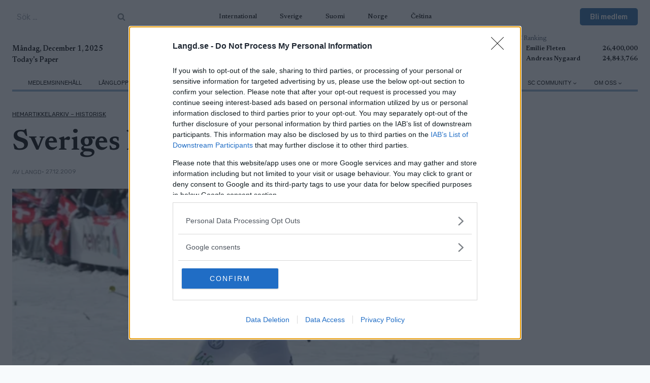

--- FILE ---
content_type: text/html; charset=UTF-8
request_url: https://www.langd.se/hemartikkelarkiv-historisk/sveriges-lag-i-tour-de-ski/
body_size: 44993
content:
<!doctype html>
<html lang="sv-SE" class="no-js" itemtype="https://schema.org/Blog" itemscope>
<head>
	<meta charset="UTF-8">
	<meta name="viewport" content="width=device-width, initial-scale=1, minimum-scale=1">
	<meta name='robots' content='index, follow, max-image-preview:large, max-snippet:-1, max-video-preview:-1' />
	<style>img:is([sizes="auto" i], [sizes^="auto," i]) { contain-intrinsic-size: 3000px 1500px }</style>
	
	<!-- This site is optimized with the Yoast SEO Premium plugin v25.7.1 (Yoast SEO v26.4) - https://yoast.com/wordpress/plugins/seo/ -->
	<title>Sveriges lag i Tour de Ski - Langd.se</title>
	<link rel="canonical" href="https://www.langd.se/hemartikkelarkiv-historisk/sveriges-lag-i-tour-de-ski/" />
	<meta property="og:locale" content="sv_SE" />
	<meta property="og:type" content="article" />
	<meta property="og:title" content="Sveriges lag i Tour de Ski" />
	<meta property="og:description" content="På nyårsdagen startar Tour de Ski med åtta tävlingar på tio dagar i Tyskland, Tjeckien och Italien. Sverige startar med 13 åkare, sju herrar och sex damer. Emil Jönsson gör comeback i världscupen. Precis som Anna Olsson." />
	<meta property="og:url" content="https://www.langd.se/hemartikkelarkiv-historisk/sveriges-lag-i-tour-de-ski/" />
	<meta property="og:site_name" content="Langd.se" />
	<meta property="article:publisher" content="https://www.facebook.com/www.langd.se" />
	<meta property="article:published_time" content="2009-12-26T22:00:00+00:00" />
	<meta property="og:image" content="https://www.langd.se/wp-content/uploads/sites/14/2024/09/PETERSON2CTeodoriDavos.jpg" />
	<meta property="og:image:width" content="500" />
	<meta property="og:image:height" content="413" />
	<meta property="og:image:type" content="image/jpeg" />
	<meta name="author" content="langd" />
	<meta name="twitter:card" content="summary_large_image" />
	<meta name="twitter:label1" content="Skriven av" />
	<meta name="twitter:data1" content="langd" />
	<meta name="twitter:label2" content="Beräknad lästid" />
	<meta name="twitter:data2" content="2 minuter" />
	<script type="application/ld+json" class="yoast-schema-graph">{"@context":"https://schema.org","@graph":[{"@type":"Article","@id":"https://www.langd.se/hemartikkelarkiv-historisk/sveriges-lag-i-tour-de-ski/#article","isPartOf":{"@id":"https://www.langd.se/hemartikkelarkiv-historisk/sveriges-lag-i-tour-de-ski/"},"author":{"name":"langd","@id":"https://www.langd.se/#/schema/person/bfb02b11c0b3509c6cc6320afaac6454"},"headline":"Sveriges lag i Tour de Ski","datePublished":"2009-12-26T22:00:00+00:00","mainEntityOfPage":{"@id":"https://www.langd.se/hemartikkelarkiv-historisk/sveriges-lag-i-tour-de-ski/"},"wordCount":431,"commentCount":0,"publisher":{"@id":"https://www.langd.se/#organization"},"image":{"@id":"https://www.langd.se/hemartikkelarkiv-historisk/sveriges-lag-i-tour-de-ski/#primaryimage"},"thumbnailUrl":"https://www.langd.se/wp-content/uploads/sites/14/2024/09/PETERSON2CTeodoriDavos.jpg","articleSection":["HemArtikkelarkiv - historisk"],"inLanguage":"sv-SE","potentialAction":[{"@type":"CommentAction","name":"Comment","target":["https://www.langd.se/hemartikkelarkiv-historisk/sveriges-lag-i-tour-de-ski/#respond"]}],"copyrightYear":"2009","copyrightHolder":{"@id":"https://www.proxcskiing.com/#organization"}},{"@type":"WebPage","@id":"https://www.langd.se/hemartikkelarkiv-historisk/sveriges-lag-i-tour-de-ski/","url":"https://www.langd.se/hemartikkelarkiv-historisk/sveriges-lag-i-tour-de-ski/","name":"Sveriges lag i Tour de Ski - Langd.se","isPartOf":{"@id":"https://www.langd.se/#website"},"primaryImageOfPage":{"@id":"https://www.langd.se/hemartikkelarkiv-historisk/sveriges-lag-i-tour-de-ski/#primaryimage"},"image":{"@id":"https://www.langd.se/hemartikkelarkiv-historisk/sveriges-lag-i-tour-de-ski/#primaryimage"},"thumbnailUrl":"https://www.langd.se/wp-content/uploads/sites/14/2024/09/PETERSON2CTeodoriDavos.jpg","datePublished":"2009-12-26T22:00:00+00:00","breadcrumb":{"@id":"https://www.langd.se/hemartikkelarkiv-historisk/sveriges-lag-i-tour-de-ski/#breadcrumb"},"inLanguage":"sv-SE","potentialAction":[{"@type":"ReadAction","target":["https://www.langd.se/hemartikkelarkiv-historisk/sveriges-lag-i-tour-de-ski/"]}]},{"@type":"ImageObject","inLanguage":"sv-SE","@id":"https://www.langd.se/hemartikkelarkiv-historisk/sveriges-lag-i-tour-de-ski/#primaryimage","url":"https://www.langd.se/wp-content/uploads/sites/14/2024/09/PETERSON2CTeodoriDavos.jpg","contentUrl":"https://www.langd.se/wp-content/uploads/sites/14/2024/09/PETERSON2CTeodoriDavos.jpg","width":500,"height":413},{"@type":"BreadcrumbList","@id":"https://www.langd.se/hemartikkelarkiv-historisk/sveriges-lag-i-tour-de-ski/#breadcrumb","itemListElement":[{"@type":"ListItem","position":1,"name":"Home","item":"https://www.langd.se/"},{"@type":"ListItem","position":2,"name":"Nyheter","item":"https://www.langd.se/nyheter/"},{"@type":"ListItem","position":3,"name":"Sveriges lag i Tour de Ski"}]},{"@type":"WebSite","@id":"https://www.langd.se/#website","url":"https://www.langd.se/","name":"Langd.se","description":"Den ledande digitala nyhetssajten för längdskidåkning och skidskytte i Sverige. Vi nyhetsbevakar; gör reportage samt produkttester.","publisher":{"@id":"https://www.langd.se/#organization"},"potentialAction":[{"@type":"SearchAction","target":{"@type":"EntryPoint","urlTemplate":"https://www.langd.se/?s={search_term_string}"},"query-input":{"@type":"PropertyValueSpecification","valueRequired":true,"valueName":"search_term_string"}}],"inLanguage":"sv-SE"},{"@type":"Organization","@id":"https://www.langd.se/#organization","name":"W Sportsmedia AB","url":"https://www.langd.se/","logo":{"@type":"ImageObject","inLanguage":"sv-SE","@id":"https://www.langd.se/#/schema/logo/image/","url":"https://www.langd.se/wp-content/uploads/sites/14/2024/09/langd-1-1.svg","contentUrl":"https://www.langd.se/wp-content/uploads/sites/14/2024/09/langd-1-1.svg","width":2132,"height":305,"caption":"W Sportsmedia AB"},"image":{"@id":"https://www.langd.se/#/schema/logo/image/"},"sameAs":["https://www.facebook.com/www.langd.se","https://www.instagram.com/langdse/"]},{"@type":"Person","@id":"https://www.langd.se/#/schema/person/bfb02b11c0b3509c6cc6320afaac6454","name":"langd","image":{"@type":"ImageObject","inLanguage":"sv-SE","@id":"https://www.langd.se/#/schema/person/image/","url":"https://secure.gravatar.com/avatar/cf69f0588cd2ae754ec51c39a7a11315a5604668e3da52a6235b2804e3a489e1?s=96&d=mm&r=g","contentUrl":"https://secure.gravatar.com/avatar/cf69f0588cd2ae754ec51c39a7a11315a5604668e3da52a6235b2804e3a489e1?s=96&d=mm&r=g","caption":"langd"},"url":"https://www.langd.se/author/langd/"}]}</script>
	<!-- / Yoast SEO Premium plugin. -->


<link rel="alternate" type="application/rss+xml" title="Langd.se &raquo; Webbflöde" href="https://www.langd.se/feed/" />
<link rel="alternate" type="application/rss+xml" title="Langd.se &raquo; Kommentarsflöde" href="https://www.langd.se/comments/feed/" />
			<script>document.documentElement.classList.remove( 'no-js' );</script>
			<script>
window._wpemojiSettings = {"baseUrl":"https:\/\/s.w.org\/images\/core\/emoji\/16.0.1\/72x72\/","ext":".png","svgUrl":"https:\/\/s.w.org\/images\/core\/emoji\/16.0.1\/svg\/","svgExt":".svg","source":{"concatemoji":"https:\/\/www.langd.se\/wp-includes\/js\/wp-emoji-release.min.js?ver=6.8.3"}};
/*! This file is auto-generated */
!function(s,n){var o,i,e;function c(e){try{var t={supportTests:e,timestamp:(new Date).valueOf()};sessionStorage.setItem(o,JSON.stringify(t))}catch(e){}}function p(e,t,n){e.clearRect(0,0,e.canvas.width,e.canvas.height),e.fillText(t,0,0);var t=new Uint32Array(e.getImageData(0,0,e.canvas.width,e.canvas.height).data),a=(e.clearRect(0,0,e.canvas.width,e.canvas.height),e.fillText(n,0,0),new Uint32Array(e.getImageData(0,0,e.canvas.width,e.canvas.height).data));return t.every(function(e,t){return e===a[t]})}function u(e,t){e.clearRect(0,0,e.canvas.width,e.canvas.height),e.fillText(t,0,0);for(var n=e.getImageData(16,16,1,1),a=0;a<n.data.length;a++)if(0!==n.data[a])return!1;return!0}function f(e,t,n,a){switch(t){case"flag":return n(e,"\ud83c\udff3\ufe0f\u200d\u26a7\ufe0f","\ud83c\udff3\ufe0f\u200b\u26a7\ufe0f")?!1:!n(e,"\ud83c\udde8\ud83c\uddf6","\ud83c\udde8\u200b\ud83c\uddf6")&&!n(e,"\ud83c\udff4\udb40\udc67\udb40\udc62\udb40\udc65\udb40\udc6e\udb40\udc67\udb40\udc7f","\ud83c\udff4\u200b\udb40\udc67\u200b\udb40\udc62\u200b\udb40\udc65\u200b\udb40\udc6e\u200b\udb40\udc67\u200b\udb40\udc7f");case"emoji":return!a(e,"\ud83e\udedf")}return!1}function g(e,t,n,a){var r="undefined"!=typeof WorkerGlobalScope&&self instanceof WorkerGlobalScope?new OffscreenCanvas(300,150):s.createElement("canvas"),o=r.getContext("2d",{willReadFrequently:!0}),i=(o.textBaseline="top",o.font="600 32px Arial",{});return e.forEach(function(e){i[e]=t(o,e,n,a)}),i}function t(e){var t=s.createElement("script");t.src=e,t.defer=!0,s.head.appendChild(t)}"undefined"!=typeof Promise&&(o="wpEmojiSettingsSupports",i=["flag","emoji"],n.supports={everything:!0,everythingExceptFlag:!0},e=new Promise(function(e){s.addEventListener("DOMContentLoaded",e,{once:!0})}),new Promise(function(t){var n=function(){try{var e=JSON.parse(sessionStorage.getItem(o));if("object"==typeof e&&"number"==typeof e.timestamp&&(new Date).valueOf()<e.timestamp+604800&&"object"==typeof e.supportTests)return e.supportTests}catch(e){}return null}();if(!n){if("undefined"!=typeof Worker&&"undefined"!=typeof OffscreenCanvas&&"undefined"!=typeof URL&&URL.createObjectURL&&"undefined"!=typeof Blob)try{var e="postMessage("+g.toString()+"("+[JSON.stringify(i),f.toString(),p.toString(),u.toString()].join(",")+"));",a=new Blob([e],{type:"text/javascript"}),r=new Worker(URL.createObjectURL(a),{name:"wpTestEmojiSupports"});return void(r.onmessage=function(e){c(n=e.data),r.terminate(),t(n)})}catch(e){}c(n=g(i,f,p,u))}t(n)}).then(function(e){for(var t in e)n.supports[t]=e[t],n.supports.everything=n.supports.everything&&n.supports[t],"flag"!==t&&(n.supports.everythingExceptFlag=n.supports.everythingExceptFlag&&n.supports[t]);n.supports.everythingExceptFlag=n.supports.everythingExceptFlag&&!n.supports.flag,n.DOMReady=!1,n.readyCallback=function(){n.DOMReady=!0}}).then(function(){return e}).then(function(){var e;n.supports.everything||(n.readyCallback(),(e=n.source||{}).concatemoji?t(e.concatemoji):e.wpemoji&&e.twemoji&&(t(e.twemoji),t(e.wpemoji)))}))}((window,document),window._wpemojiSettings);
</script>
<link rel='stylesheet' id='kadence-blocks-rowlayout-css' href='https://www.langd.se/wp-content/plugins/kadence-blocks/dist/style-blocks-rowlayout.css?ver=3.5.0' media='all' />
<link rel='stylesheet' id='kadence-blocks-column-css' href='https://www.langd.se/wp-content/plugins/kadence-blocks/dist/style-blocks-column.css?ver=3.5.0' media='all' />
<style id='kadence-blocks-advancedheading-inline-css'>
.wp-block-kadence-advancedheading mark{background:transparent;border-style:solid;border-width:0}.wp-block-kadence-advancedheading mark.kt-highlight{color:#f76a0c;}.kb-adv-heading-icon{display: inline-flex;justify-content: center;align-items: center;} .is-layout-constrained > .kb-advanced-heading-link {display: block;}.single-content .kadence-advanced-heading-wrapper h1, .single-content .kadence-advanced-heading-wrapper h2, .single-content .kadence-advanced-heading-wrapper h3, .single-content .kadence-advanced-heading-wrapper h4, .single-content .kadence-advanced-heading-wrapper h5, .single-content .kadence-advanced-heading-wrapper h6 {margin: 1.5em 0 .5em;}.single-content .kadence-advanced-heading-wrapper+* { margin-top:0;}
</style>
<link rel='stylesheet' id='kadence-blocks-image-css' href='https://www.langd.se/wp-content/plugins/kadence-blocks/dist/style-blocks-image.css?ver=3.5.0' media='all' />
<link rel='stylesheet' id='kadence-blocks-icon-css' href='https://www.langd.se/wp-content/plugins/kadence-blocks/dist/style-blocks-icon.css?ver=3.5.0' media='all' />
<link rel='stylesheet' id='kadence-blocks-advancedbtn-css' href='https://www.langd.se/wp-content/plugins/kadence-blocks/dist/style-blocks-advancedbtn.css?ver=3.5.0' media='all' />
<link rel='stylesheet' id='kadence-blocks-pro-dynamiclist-css' href='https://www.langd.se/wp-content/plugins/kadence-blocks-pro/dist/style-blocks-dynamiclist.css?ver=2.7.1' media='all' />
<link rel='stylesheet' id='kadence-blocks-pro-dynamichtml-css' href='https://www.langd.se/wp-content/plugins/kadence-blocks-pro/dist/style-blocks-dynamichtml.css?ver=2.7.1' media='all' />
<link rel='stylesheet' id='kadence-blocks-pro-query-css' href='https://www.langd.se/wp-content/plugins/kadence-blocks-pro/dist/style-blocks-query.css?ver=2.7.1' media='all' />
<link rel='stylesheet' id='dashicons-css' href='https://www.langd.se/wp-includes/css/dashicons.min.css?ver=6.8.3' media='all' />
<link rel='stylesheet' id='post-views-counter-frontend-css' href='https://www.langd.se/wp-content/plugins/post-views-counter/css/frontend.min.css?ver=1.5.9' media='all' />
<style id='wp-emoji-styles-inline-css'>

	img.wp-smiley, img.emoji {
		display: inline !important;
		border: none !important;
		box-shadow: none !important;
		height: 1em !important;
		width: 1em !important;
		margin: 0 0.07em !important;
		vertical-align: -0.1em !important;
		background: none !important;
		padding: 0 !important;
	}
</style>
<link rel='stylesheet' id='wp-block-library-css' href='https://www.langd.se/wp-includes/css/dist/block-library/style.min.css?ver=6.8.3' media='all' />
<style id='classic-theme-styles-inline-css'>
/*! This file is auto-generated */
.wp-block-button__link{color:#fff;background-color:#32373c;border-radius:9999px;box-shadow:none;text-decoration:none;padding:calc(.667em + 2px) calc(1.333em + 2px);font-size:1.125em}.wp-block-file__button{background:#32373c;color:#fff;text-decoration:none}
</style>
<style id='global-styles-inline-css'>
:root{--wp--preset--aspect-ratio--square: 1;--wp--preset--aspect-ratio--4-3: 4/3;--wp--preset--aspect-ratio--3-4: 3/4;--wp--preset--aspect-ratio--3-2: 3/2;--wp--preset--aspect-ratio--2-3: 2/3;--wp--preset--aspect-ratio--16-9: 16/9;--wp--preset--aspect-ratio--9-16: 9/16;--wp--preset--color--black: #000000;--wp--preset--color--cyan-bluish-gray: #abb8c3;--wp--preset--color--white: #ffffff;--wp--preset--color--pale-pink: #f78da7;--wp--preset--color--vivid-red: #cf2e2e;--wp--preset--color--luminous-vivid-orange: #ff6900;--wp--preset--color--luminous-vivid-amber: #fcb900;--wp--preset--color--light-green-cyan: #7bdcb5;--wp--preset--color--vivid-green-cyan: #00d084;--wp--preset--color--pale-cyan-blue: #8ed1fc;--wp--preset--color--vivid-cyan-blue: #0693e3;--wp--preset--color--vivid-purple: #9b51e0;--wp--preset--color--theme-palette-1: var(--global-palette1);--wp--preset--color--theme-palette-2: var(--global-palette2);--wp--preset--color--theme-palette-3: var(--global-palette3);--wp--preset--color--theme-palette-4: var(--global-palette4);--wp--preset--color--theme-palette-5: var(--global-palette5);--wp--preset--color--theme-palette-6: var(--global-palette6);--wp--preset--color--theme-palette-7: var(--global-palette7);--wp--preset--color--theme-palette-8: var(--global-palette8);--wp--preset--color--theme-palette-9: var(--global-palette9);--wp--preset--gradient--vivid-cyan-blue-to-vivid-purple: linear-gradient(135deg,rgba(6,147,227,1) 0%,rgb(155,81,224) 100%);--wp--preset--gradient--light-green-cyan-to-vivid-green-cyan: linear-gradient(135deg,rgb(122,220,180) 0%,rgb(0,208,130) 100%);--wp--preset--gradient--luminous-vivid-amber-to-luminous-vivid-orange: linear-gradient(135deg,rgba(252,185,0,1) 0%,rgba(255,105,0,1) 100%);--wp--preset--gradient--luminous-vivid-orange-to-vivid-red: linear-gradient(135deg,rgba(255,105,0,1) 0%,rgb(207,46,46) 100%);--wp--preset--gradient--very-light-gray-to-cyan-bluish-gray: linear-gradient(135deg,rgb(238,238,238) 0%,rgb(169,184,195) 100%);--wp--preset--gradient--cool-to-warm-spectrum: linear-gradient(135deg,rgb(74,234,220) 0%,rgb(151,120,209) 20%,rgb(207,42,186) 40%,rgb(238,44,130) 60%,rgb(251,105,98) 80%,rgb(254,248,76) 100%);--wp--preset--gradient--blush-light-purple: linear-gradient(135deg,rgb(255,206,236) 0%,rgb(152,150,240) 100%);--wp--preset--gradient--blush-bordeaux: linear-gradient(135deg,rgb(254,205,165) 0%,rgb(254,45,45) 50%,rgb(107,0,62) 100%);--wp--preset--gradient--luminous-dusk: linear-gradient(135deg,rgb(255,203,112) 0%,rgb(199,81,192) 50%,rgb(65,88,208) 100%);--wp--preset--gradient--pale-ocean: linear-gradient(135deg,rgb(255,245,203) 0%,rgb(182,227,212) 50%,rgb(51,167,181) 100%);--wp--preset--gradient--electric-grass: linear-gradient(135deg,rgb(202,248,128) 0%,rgb(113,206,126) 100%);--wp--preset--gradient--midnight: linear-gradient(135deg,rgb(2,3,129) 0%,rgb(40,116,252) 100%);--wp--preset--font-size--small: var(--global-font-size-small);--wp--preset--font-size--medium: var(--global-font-size-medium);--wp--preset--font-size--large: var(--global-font-size-large);--wp--preset--font-size--x-large: 42px;--wp--preset--font-size--larger: var(--global-font-size-larger);--wp--preset--font-size--xxlarge: var(--global-font-size-xxlarge);--wp--preset--spacing--20: 0.44rem;--wp--preset--spacing--30: 0.67rem;--wp--preset--spacing--40: 1rem;--wp--preset--spacing--50: 1.5rem;--wp--preset--spacing--60: 2.25rem;--wp--preset--spacing--70: 3.38rem;--wp--preset--spacing--80: 5.06rem;--wp--preset--shadow--natural: 6px 6px 9px rgba(0, 0, 0, 0.2);--wp--preset--shadow--deep: 12px 12px 50px rgba(0, 0, 0, 0.4);--wp--preset--shadow--sharp: 6px 6px 0px rgba(0, 0, 0, 0.2);--wp--preset--shadow--outlined: 6px 6px 0px -3px rgba(255, 255, 255, 1), 6px 6px rgba(0, 0, 0, 1);--wp--preset--shadow--crisp: 6px 6px 0px rgba(0, 0, 0, 1);}:where(.is-layout-flex){gap: 0.5em;}:where(.is-layout-grid){gap: 0.5em;}body .is-layout-flex{display: flex;}.is-layout-flex{flex-wrap: wrap;align-items: center;}.is-layout-flex > :is(*, div){margin: 0;}body .is-layout-grid{display: grid;}.is-layout-grid > :is(*, div){margin: 0;}:where(.wp-block-columns.is-layout-flex){gap: 2em;}:where(.wp-block-columns.is-layout-grid){gap: 2em;}:where(.wp-block-post-template.is-layout-flex){gap: 1.25em;}:where(.wp-block-post-template.is-layout-grid){gap: 1.25em;}.has-black-color{color: var(--wp--preset--color--black) !important;}.has-cyan-bluish-gray-color{color: var(--wp--preset--color--cyan-bluish-gray) !important;}.has-white-color{color: var(--wp--preset--color--white) !important;}.has-pale-pink-color{color: var(--wp--preset--color--pale-pink) !important;}.has-vivid-red-color{color: var(--wp--preset--color--vivid-red) !important;}.has-luminous-vivid-orange-color{color: var(--wp--preset--color--luminous-vivid-orange) !important;}.has-luminous-vivid-amber-color{color: var(--wp--preset--color--luminous-vivid-amber) !important;}.has-light-green-cyan-color{color: var(--wp--preset--color--light-green-cyan) !important;}.has-vivid-green-cyan-color{color: var(--wp--preset--color--vivid-green-cyan) !important;}.has-pale-cyan-blue-color{color: var(--wp--preset--color--pale-cyan-blue) !important;}.has-vivid-cyan-blue-color{color: var(--wp--preset--color--vivid-cyan-blue) !important;}.has-vivid-purple-color{color: var(--wp--preset--color--vivid-purple) !important;}.has-black-background-color{background-color: var(--wp--preset--color--black) !important;}.has-cyan-bluish-gray-background-color{background-color: var(--wp--preset--color--cyan-bluish-gray) !important;}.has-white-background-color{background-color: var(--wp--preset--color--white) !important;}.has-pale-pink-background-color{background-color: var(--wp--preset--color--pale-pink) !important;}.has-vivid-red-background-color{background-color: var(--wp--preset--color--vivid-red) !important;}.has-luminous-vivid-orange-background-color{background-color: var(--wp--preset--color--luminous-vivid-orange) !important;}.has-luminous-vivid-amber-background-color{background-color: var(--wp--preset--color--luminous-vivid-amber) !important;}.has-light-green-cyan-background-color{background-color: var(--wp--preset--color--light-green-cyan) !important;}.has-vivid-green-cyan-background-color{background-color: var(--wp--preset--color--vivid-green-cyan) !important;}.has-pale-cyan-blue-background-color{background-color: var(--wp--preset--color--pale-cyan-blue) !important;}.has-vivid-cyan-blue-background-color{background-color: var(--wp--preset--color--vivid-cyan-blue) !important;}.has-vivid-purple-background-color{background-color: var(--wp--preset--color--vivid-purple) !important;}.has-black-border-color{border-color: var(--wp--preset--color--black) !important;}.has-cyan-bluish-gray-border-color{border-color: var(--wp--preset--color--cyan-bluish-gray) !important;}.has-white-border-color{border-color: var(--wp--preset--color--white) !important;}.has-pale-pink-border-color{border-color: var(--wp--preset--color--pale-pink) !important;}.has-vivid-red-border-color{border-color: var(--wp--preset--color--vivid-red) !important;}.has-luminous-vivid-orange-border-color{border-color: var(--wp--preset--color--luminous-vivid-orange) !important;}.has-luminous-vivid-amber-border-color{border-color: var(--wp--preset--color--luminous-vivid-amber) !important;}.has-light-green-cyan-border-color{border-color: var(--wp--preset--color--light-green-cyan) !important;}.has-vivid-green-cyan-border-color{border-color: var(--wp--preset--color--vivid-green-cyan) !important;}.has-pale-cyan-blue-border-color{border-color: var(--wp--preset--color--pale-cyan-blue) !important;}.has-vivid-cyan-blue-border-color{border-color: var(--wp--preset--color--vivid-cyan-blue) !important;}.has-vivid-purple-border-color{border-color: var(--wp--preset--color--vivid-purple) !important;}.has-vivid-cyan-blue-to-vivid-purple-gradient-background{background: var(--wp--preset--gradient--vivid-cyan-blue-to-vivid-purple) !important;}.has-light-green-cyan-to-vivid-green-cyan-gradient-background{background: var(--wp--preset--gradient--light-green-cyan-to-vivid-green-cyan) !important;}.has-luminous-vivid-amber-to-luminous-vivid-orange-gradient-background{background: var(--wp--preset--gradient--luminous-vivid-amber-to-luminous-vivid-orange) !important;}.has-luminous-vivid-orange-to-vivid-red-gradient-background{background: var(--wp--preset--gradient--luminous-vivid-orange-to-vivid-red) !important;}.has-very-light-gray-to-cyan-bluish-gray-gradient-background{background: var(--wp--preset--gradient--very-light-gray-to-cyan-bluish-gray) !important;}.has-cool-to-warm-spectrum-gradient-background{background: var(--wp--preset--gradient--cool-to-warm-spectrum) !important;}.has-blush-light-purple-gradient-background{background: var(--wp--preset--gradient--blush-light-purple) !important;}.has-blush-bordeaux-gradient-background{background: var(--wp--preset--gradient--blush-bordeaux) !important;}.has-luminous-dusk-gradient-background{background: var(--wp--preset--gradient--luminous-dusk) !important;}.has-pale-ocean-gradient-background{background: var(--wp--preset--gradient--pale-ocean) !important;}.has-electric-grass-gradient-background{background: var(--wp--preset--gradient--electric-grass) !important;}.has-midnight-gradient-background{background: var(--wp--preset--gradient--midnight) !important;}.has-small-font-size{font-size: var(--wp--preset--font-size--small) !important;}.has-medium-font-size{font-size: var(--wp--preset--font-size--medium) !important;}.has-large-font-size{font-size: var(--wp--preset--font-size--large) !important;}.has-x-large-font-size{font-size: var(--wp--preset--font-size--x-large) !important;}
:where(.wp-block-post-template.is-layout-flex){gap: 1.25em;}:where(.wp-block-post-template.is-layout-grid){gap: 1.25em;}
:where(.wp-block-columns.is-layout-flex){gap: 2em;}:where(.wp-block-columns.is-layout-grid){gap: 2em;}
:root :where(.wp-block-pullquote){font-size: 1.5em;line-height: 1.6;}
</style>
<link rel='stylesheet' id='fluentc-styles-css' href='https://www.langd.se/wp-content/plugins/fluentc-translation/src/includes/fluentc-styles.css?ver=6.8.3' media='all' />
<link rel='stylesheet' id='kadence-global-css' href='https://www.langd.se/wp-content/themes/kadence/assets/css/global.min.css?ver=1.2.19' media='all' />
<style id='kadence-global-inline-css'>
/* Kadence Base CSS */
:root{--global-palette1:#2b6aa2;--global-palette2:#f6cd45;--global-palette3:#000000;--global-palette4:#000000;--global-palette5:#4a5568;--global-palette6:#81868b;--global-palette7:#ccd4e1;--global-palette8:#F7FAFC;--global-palette9:#ffffff;--global-palette9rgb:255, 255, 255;--global-palette-highlight:var(--global-palette4);--global-palette-highlight-alt:var(--global-palette2);--global-palette-highlight-alt2:var(--global-palette9);--global-palette-btn-bg:var(--global-palette1);--global-palette-btn-bg-hover:var(--global-palette2);--global-palette-btn:var(--global-palette9);--global-palette-btn-hover:var(--global-palette9);--global-body-font-family:Newsreader, serif;--global-heading-font-family:inherit;--global-primary-nav-font-family:Arial, Helvetica, sans-serif;--global-fallback-font:sans-serif;--global-display-fallback-font:sans-serif;--global-content-width:1290px;--global-content-wide-width:calc(1290px + 230px);--global-content-narrow-width:842px;--global-content-edge-padding:1.5rem;--global-content-boxed-padding:2rem;--global-calc-content-width:calc(1290px - var(--global-content-edge-padding) - var(--global-content-edge-padding) );--wp--style--global--content-size:var(--global-calc-content-width);}.wp-site-blocks{--global-vw:calc( 100vw - ( 0.5 * var(--scrollbar-offset)));}body{background:var(--global-palette8);}body, input, select, optgroup, textarea{font-style:normal;font-weight:normal;font-size:1rem;line-height:1.6;font-family:var(--global-body-font-family);color:var(--global-palette4);}.content-bg, body.content-style-unboxed .site{background:var(--global-palette9);}h1,h2,h3,h4,h5,h6{font-family:var(--global-heading-font-family);}h1{font-style:normal;font-weight:600;font-size:32px;line-height:1.5;color:var(--global-palette3);}h2{font-style:normal;font-weight:600;font-size:28px;line-height:1.5;color:var(--global-palette3);}h3{font-style:normal;font-weight:600;font-size:24px;line-height:1.5;color:var(--global-palette3);}h4{font-style:normal;font-weight:600;font-size:22px;line-height:1.5;color:var(--global-palette4);}h5{font-style:normal;font-weight:600;font-size:20px;line-height:1.5;color:var(--global-palette4);}h6{font-style:normal;font-weight:600;font-size:18px;line-height:1.5;color:var(--global-palette5);}.entry-hero .kadence-breadcrumbs{max-width:1290px;}.site-container, .site-header-row-layout-contained, .site-footer-row-layout-contained, .entry-hero-layout-contained, .comments-area, .alignfull > .wp-block-cover__inner-container, .alignwide > .wp-block-cover__inner-container{max-width:var(--global-content-width);}.content-width-narrow .content-container.site-container, .content-width-narrow .hero-container.site-container{max-width:var(--global-content-narrow-width);}@media all and (min-width: 1520px){.wp-site-blocks .content-container  .alignwide{margin-left:-115px;margin-right:-115px;width:unset;max-width:unset;}}@media all and (min-width: 1102px){.content-width-narrow .wp-site-blocks .content-container .alignwide{margin-left:-130px;margin-right:-130px;width:unset;max-width:unset;}}.content-style-boxed .wp-site-blocks .entry-content .alignwide{margin-left:calc( -1 * var( --global-content-boxed-padding ) );margin-right:calc( -1 * var( --global-content-boxed-padding ) );}.content-area{margin-top:5rem;margin-bottom:5rem;}@media all and (max-width: 1024px){.content-area{margin-top:3rem;margin-bottom:3rem;}}@media all and (max-width: 767px){.content-area{margin-top:2rem;margin-bottom:2rem;}}@media all and (max-width: 1024px){:root{--global-content-edge-padding:0.3rem;--global-content-boxed-padding:2rem;}}@media all and (max-width: 767px){:root{--global-content-edge-padding:0.3rem;--global-content-boxed-padding:1.5rem;}}.entry-content-wrap{padding:2rem;}@media all and (max-width: 1024px){.entry-content-wrap{padding:2rem;}}@media all and (max-width: 767px){.entry-content-wrap{padding:1.5rem;}}.entry.single-entry{box-shadow:0px 15px 15px -10px rgba(0,0,0,0.05);}.entry.loop-entry{box-shadow:0px 15px 15px -10px rgba(0,0,0,0.05);}.loop-entry .entry-content-wrap{padding:2rem;}@media all and (max-width: 1024px){.loop-entry .entry-content-wrap{padding:2rem;}}@media all and (max-width: 767px){.loop-entry .entry-content-wrap{padding:1.5rem;}}button, .button, .wp-block-button__link, input[type="button"], input[type="reset"], input[type="submit"], .fl-button, .elementor-button-wrapper .elementor-button, .wc-block-components-checkout-place-order-button, .wc-block-cart__submit{box-shadow:0px 0px 0px -7px rgba(0,0,0,0);}button:hover, button:focus, button:active, .button:hover, .button:focus, .button:active, .wp-block-button__link:hover, .wp-block-button__link:focus, .wp-block-button__link:active, input[type="button"]:hover, input[type="button"]:focus, input[type="button"]:active, input[type="reset"]:hover, input[type="reset"]:focus, input[type="reset"]:active, input[type="submit"]:hover, input[type="submit"]:focus, input[type="submit"]:active, .elementor-button-wrapper .elementor-button:hover, .elementor-button-wrapper .elementor-button:focus, .elementor-button-wrapper .elementor-button:active, .wc-block-cart__submit:hover{box-shadow:0px 15px 25px -7px rgba(0,0,0,0.1);}.kb-button.kb-btn-global-outline.kb-btn-global-inherit{padding-top:calc(px - 2px);padding-right:calc(px - 2px);padding-bottom:calc(px - 2px);padding-left:calc(px - 2px);}@media all and (min-width: 1025px){.transparent-header .entry-hero .entry-hero-container-inner{padding-top:calc(0px + 40px + 0px);}}@media all and (max-width: 1024px){.mobile-transparent-header .entry-hero .entry-hero-container-inner{padding-top:40px;}}@media all and (max-width: 767px){.mobile-transparent-header .entry-hero .entry-hero-container-inner{padding-top:40px;}}.post-title .title-entry-excerpt{font-style:normal;line-height:1.5;}@media all and (max-width: 767px){.post-title .title-entry-excerpt{line-height:1.5;}}.entry-hero.post-hero-section .entry-header{min-height:200px;}.loop-entry.type-post h2.entry-title{font-style:normal;line-height:1.1;color:var(--global-palette4);}.loop-entry.type-post .entry-taxonomies{font-style:normal;font-weight:normal;font-size:12px;line-height:1.2;font-family:Rubik, sans-serif;text-transform:none;}.loop-entry.type-post .entry-taxonomies, .loop-entry.type-post .entry-taxonomies a{color:var(--global-palette6);}.loop-entry.type-post .entry-taxonomies .category-style-pill a{background:var(--global-palette6);}.loop-entry.type-post .entry-meta{font-style:normal;font-weight:normal;font-family:Rubik, sans-serif;text-transform:uppercase;}.loop-entry.type-post .entry-meta{color:var(--global-palette6);}
/* Kadence Header CSS */
@media all and (max-width: 1024px){.mobile-transparent-header #masthead{position:absolute;left:0px;right:0px;z-index:100;}.kadence-scrollbar-fixer.mobile-transparent-header #masthead{right:var(--scrollbar-offset,0);}.mobile-transparent-header #masthead, .mobile-transparent-header .site-top-header-wrap .site-header-row-container-inner, .mobile-transparent-header .site-main-header-wrap .site-header-row-container-inner, .mobile-transparent-header .site-bottom-header-wrap .site-header-row-container-inner{background:transparent;}.site-header-row-tablet-layout-fullwidth, .site-header-row-tablet-layout-standard{padding:0px;}}@media all and (min-width: 1025px){.transparent-header #masthead{position:absolute;left:0px;right:0px;z-index:100;}.transparent-header.kadence-scrollbar-fixer #masthead{right:var(--scrollbar-offset,0);}.transparent-header #masthead, .transparent-header .site-top-header-wrap .site-header-row-container-inner, .transparent-header .site-main-header-wrap .site-header-row-container-inner, .transparent-header .site-bottom-header-wrap .site-header-row-container-inner{background:transparent;}}.site-branding a.brand img{max-width:470px;}.site-branding a.brand img.svg-logo-image{width:470px;}@media all and (max-width: 1024px){.site-branding a.brand img{max-width:200px;}.site-branding a.brand img.svg-logo-image{width:200px;}}@media all and (max-width: 767px){.site-branding a.brand img{max-width:150px;}.site-branding a.brand img.svg-logo-image{width:150px;}}.site-branding{padding:0px 0px 0px 0px;}@media all and (max-width: 1024px){.site-branding{padding:0px 0px 0px 0px;}}#masthead, #masthead .kadence-sticky-header.item-is-fixed:not(.item-at-start):not(.site-header-row-container):not(.site-main-header-wrap), #masthead .kadence-sticky-header.item-is-fixed:not(.item-at-start) > .site-header-row-container-inner{background:#ffffff;}@media all and (max-width: 1024px){#masthead, #masthead .kadence-sticky-header.item-is-fixed:not(.item-at-start):not(.site-header-row-container):not(.site-main-header-wrap), #masthead .kadence-sticky-header.item-is-fixed:not(.item-at-start) > .site-header-row-container-inner{background:var(--global-palette1);}}.site-main-header-wrap .site-header-row-container-inner{background:var(--global-palette9);}.site-main-header-inner-wrap{min-height:40px;}@media all and (max-width: 1024px){.site-main-header-wrap .site-header-row-container-inner{background:var(--global-palette1);}}@media all and (max-width: 1024px){.site-main-header-wrap .site-header-row-container-inner>.site-container{padding:10px 0px 0px 0px;}}.site-top-header-wrap .site-header-row-container-inner{background:var(--global-palette9);}.site-top-header-inner-wrap{min-height:0px;}.site-bottom-header-wrap .site-header-row-container-inner{border-bottom:3px double var(--global-palette1);}.site-bottom-header-inner-wrap{min-height:0px;}#masthead .kadence-sticky-header.item-is-fixed:not(.item-at-start) .header-menu-container > ul > li > a{color:var(--global-palette9);background:var(--global-palette8);}#masthead .kadence-sticky-header.item-is-fixed:not(.item-at-start) .mobile-toggle-open-container .menu-toggle-open, #masthead .kadence-sticky-header.item-is-fixed:not(.item-at-start) .search-toggle-open-container .search-toggle-open{color:var(--global-palette9);}#masthead .kadence-sticky-header.item-is-fixed:not(.item-at-start) .header-menu-container > ul > li > a:hover{color:var(--global-palette8);background:var(--global-palette8);}#masthead .kadence-sticky-header.item-is-fixed:not(.item-at-start) .mobile-toggle-open-container .menu-toggle-open:hover, #masthead .kadence-sticky-header.item-is-fixed:not(.item-at-start) .mobile-toggle-open-container .menu-toggle-open:focus, #masthead .kadence-sticky-header.item-is-fixed:not(.item-at-start) .search-toggle-open-container .search-toggle-open:hover, #masthead .kadence-sticky-header.item-is-fixed:not(.item-at-start) .search-toggle-open-container .search-toggle-open:focus{color:var(--global-palette8);}#masthead .kadence-sticky-header.item-is-fixed:not(.item-at-start) .header-menu-container > ul > li.current-menu-item > a, #masthead .kadence-sticky-header.item-is-fixed:not(.item-at-start) .header-menu-container > ul > li.current_page_item > a{color:var(--global-palette8);background:var(--global-palette8);}#masthead .kadence-sticky-header.item-is-fixed:not(.item-at-start) .header-button, #masthead .kadence-sticky-header.item-is-fixed:not(.item-at-start) .mobile-header-button-wrap .mobile-header-button{color:var(--global-palette9);background:var(--global-palette1);border-color:var(--global-palette9);}#masthead .kadence-sticky-header.item-is-fixed:not(.item-at-start) .header-button:hover, #masthead .kadence-sticky-header.item-is-fixed:not(.item-at-start) .mobile-header-button-wrap .mobile-header-button:hover{color:var(--global-palette9);background:var(--global-palette9);border-color:var(--global-palette9);}.header-navigation[class*="header-navigation-style-underline"] .header-menu-container.primary-menu-container>ul>li>a:after{width:calc( 100% - 1.2em);}.main-navigation .primary-menu-container > ul > li.menu-item > a{padding-left:calc(1.2em / 2);padding-right:calc(1.2em / 2);padding-top:0.55em;padding-bottom:0.55em;color:var(--global-palette4);}.main-navigation .primary-menu-container > ul > li.menu-item .dropdown-nav-special-toggle{right:calc(1.2em / 2);}.main-navigation .primary-menu-container > ul li.menu-item > a{font-style:normal;font-weight:400;font-size:0.7rem;line-height:1.4;font-family:var(--global-primary-nav-font-family);text-transform:uppercase;}.main-navigation .primary-menu-container > ul > li.menu-item > a:hover{color:var(--global-palette1);}.main-navigation .primary-menu-container > ul > li.menu-item.current-menu-item > a{color:var(--global-palette3);}.header-navigation[class*="header-navigation-style-underline"] .header-menu-container.secondary-menu-container>ul>li>a:after{width:calc( 100% - 3.5em);}.secondary-navigation .secondary-menu-container > ul > li.menu-item > a{padding-left:calc(3.5em / 2);padding-right:calc(3.5em / 2);padding-top:0em;padding-bottom:0em;color:var(--global-palette3);}.secondary-navigation .primary-menu-container > ul > li.menu-item .dropdown-nav-special-toggle{right:calc(3.5em / 2);}.secondary-navigation .secondary-menu-container > ul li.menu-item > a{font-style:normal;font-weight:500;font-size:13px;font-family:Newsreader, serif;}.secondary-navigation .secondary-menu-container > ul > li.menu-item > a:hover{color:var(--global-palette-highlight);}.secondary-navigation .secondary-menu-container > ul > li.menu-item.current-menu-item > a{color:var(--global-palette3);}.header-navigation .header-menu-container ul ul.sub-menu, .header-navigation .header-menu-container ul ul.submenu{background:var(--global-palette3);box-shadow:0px 2px 13px 0px rgba(0,0,0,0.1);}.header-navigation .header-menu-container ul ul li.menu-item, .header-menu-container ul.menu > li.kadence-menu-mega-enabled > ul > li.menu-item > a{border-bottom:1px solid rgba(255,255,255,0.1);}.header-navigation .header-menu-container ul ul li.menu-item > a{width:200px;padding-top:1em;padding-bottom:1em;color:var(--global-palette8);font-size:12px;}.header-navigation .header-menu-container ul ul li.menu-item > a:hover{color:var(--global-palette9);background:var(--global-palette4);}.header-navigation .header-menu-container ul ul li.menu-item.current-menu-item > a{color:var(--global-palette9);background:var(--global-palette4);}.mobile-toggle-open-container .menu-toggle-open, .mobile-toggle-open-container .menu-toggle-open:focus{color:var(--global-palette9);padding:0px 0px 0px 15px;font-size:14px;}.mobile-toggle-open-container .menu-toggle-open.menu-toggle-style-bordered{border:1px solid currentColor;}.mobile-toggle-open-container .menu-toggle-open .menu-toggle-icon{font-size:20px;}.mobile-toggle-open-container .menu-toggle-open:hover, .mobile-toggle-open-container .menu-toggle-open:focus-visible{color:var(--global-palette5);}.mobile-navigation ul li{font-style:normal;font-weight:normal;font-size:14px;font-family:Rubik, sans-serif;text-transform:uppercase;}.mobile-navigation ul li a{padding-top:0.55rem;padding-bottom:0.55rem;}.mobile-navigation ul li > a, .mobile-navigation ul li.menu-item-has-children > .drawer-nav-drop-wrap{background:#00183e;color:#f7fafc;}.mobile-navigation ul li > a:hover, .mobile-navigation ul li.menu-item-has-children > .drawer-nav-drop-wrap:hover{background:#00183e;}.mobile-navigation ul li.current-menu-item > a, .mobile-navigation ul li.current-menu-item.menu-item-has-children > .drawer-nav-drop-wrap{background:#00183e;color:var(--global-palette1);}.mobile-navigation ul li.menu-item-has-children .drawer-nav-drop-wrap, .mobile-navigation ul li:not(.menu-item-has-children) a{border-bottom:1px solid #00183e;}.mobile-navigation:not(.drawer-navigation-parent-toggle-true) ul li.menu-item-has-children .drawer-nav-drop-wrap button{border-left:1px solid #00183e;}#mobile-drawer .drawer-header .drawer-toggle{padding:0.6em 0.15em 0.6em 0.15em;font-size:24px;}.header-html{font-style:normal;font-weight:600;font-size:14px;}.mobile-html{margin:0px 5px 0px 0px;}
/* Kadence Footer CSS */
.site-middle-footer-wrap .site-footer-row-container-inner{font-style:normal;font-weight:400;font-family:Arial, Helvetica, sans-serif;}.site-middle-footer-inner-wrap{padding-top:0px;padding-bottom:0px;grid-column-gap:5px;grid-row-gap:5px;}.site-middle-footer-inner-wrap .widget{margin-bottom:35px;}.site-middle-footer-inner-wrap .site-footer-section:not(:last-child):after{right:calc(-5px / 2);}.site-top-footer-wrap .site-footer-row-container-inner{font-style:normal;font-weight:400;font-family:Arial, Helvetica, sans-serif;border-top:3px double var(--global-palette1);}.site-top-footer-inner-wrap{min-height:38px;padding-top:19px;padding-bottom:20px;grid-column-gap:200px;grid-row-gap:200px;}.site-top-footer-inner-wrap .widget{margin-bottom:116px;}.site-top-footer-inner-wrap .site-footer-section:not(:last-child):after{border-right:0px none transparent;right:calc(-200px / 2);}.site-bottom-footer-wrap .site-footer-row-container-inner{font-style:normal;font-weight:400;font-family:Arial, Helvetica, sans-serif;}.site-bottom-footer-inner-wrap{padding-top:20px;padding-bottom:40px;grid-column-gap:30px;}.site-bottom-footer-inner-wrap .widget{margin-bottom:30px;}.site-bottom-footer-inner-wrap .site-footer-section:not(:last-child):after{right:calc(-30px / 2);}#colophon .footer-html{font-style:normal;font-weight:normal;font-size:15px;font-family:Rubik, sans-serif;}#colophon .footer-navigation .footer-menu-container > ul > li > a{padding-left:calc(12em / 2);padding-right:calc(12em / 2);padding-top:calc(0.1em / 2);padding-bottom:calc(0.1em / 2);color:var(--global-palette5);}#colophon .footer-navigation .footer-menu-container > ul li a{font-style:normal;font-weight:normal;font-size:14px;font-family:Rubik, sans-serif;}#colophon .footer-navigation .footer-menu-container > ul li a:hover{color:var(--global-palette-highlight);}#colophon .footer-navigation .footer-menu-container > ul li.current-menu-item > a{color:var(--global-palette3);}@media all and (max-width: 767px){#colophon .footer-navigation .footer-menu-container > ul li a{font-size:15px;line-height:1.4;}}
/* Kadence Pro Header CSS */
.header-navigation-dropdown-direction-left ul ul.submenu, .header-navigation-dropdown-direction-left ul ul.sub-menu{right:0px;left:auto;}.rtl .header-navigation-dropdown-direction-right ul ul.submenu, .rtl .header-navigation-dropdown-direction-right ul ul.sub-menu{left:0px;right:auto;}.header-account-button .nav-drop-title-wrap > .kadence-svg-iconset, .header-account-button > .kadence-svg-iconset{font-size:1.2em;}.site-header-item .header-account-button .nav-drop-title-wrap, .site-header-item .header-account-wrap > .header-account-button{display:flex;align-items:center;}.header-account-style-icon_label .header-account-label{padding-left:5px;}.header-account-style-label_icon .header-account-label{padding-right:5px;}.site-header-item .header-account-wrap .header-account-button{text-decoration:none;box-shadow:none;color:inherit;background:transparent;padding:0.6em 0em 0.6em 0em;}.header-mobile-account-wrap .header-account-button .nav-drop-title-wrap > .kadence-svg-iconset, .header-mobile-account-wrap .header-account-button > .kadence-svg-iconset{font-size:20px;}.header-mobile-account-wrap .header-account-button .nav-drop-title-wrap, .header-mobile-account-wrap > .header-account-button{display:flex;align-items:center;}.header-mobile-account-wrap.header-account-style-icon_label .header-account-label{padding-left:5px;}.header-mobile-account-wrap.header-account-style-label_icon .header-account-label{padding-right:5px;}.header-mobile-account-wrap .header-account-button{text-decoration:none;box-shadow:none;color:var(--global-palette9);background:transparent;padding:0.6em 0em 0.6em 0em;}.header-mobile-account-wrap{margin:0px 15px 0px 0px;}#login-drawer .drawer-inner .drawer-content{display:flex;justify-content:center;align-items:center;position:absolute;top:0px;bottom:0px;left:0px;right:0px;padding:0px;}#loginform p label{display:block;}#login-drawer #loginform{width:100%;}#login-drawer #loginform input{width:100%;}#login-drawer #loginform input[type="checkbox"]{width:auto;}#login-drawer .drawer-inner .drawer-header{position:relative;z-index:100;}#login-drawer .drawer-content_inner.widget_login_form_inner{padding:2em;width:100%;max-width:350px;border-radius:.25rem;background:var(--global-palette9);color:var(--global-palette4);}#login-drawer .lost_password a{color:var(--global-palette6);}#login-drawer .lost_password, #login-drawer .register-field{text-align:center;}#login-drawer .widget_login_form_inner p{margin-top:1.2em;margin-bottom:0em;}#login-drawer .widget_login_form_inner p:first-child{margin-top:0em;}#login-drawer .widget_login_form_inner label{margin-bottom:0.5em;}#login-drawer hr.register-divider{margin:1.2em 0;border-width:1px;}#login-drawer .register-field{font-size:90%;}@media all and (min-width: 1025px){#login-drawer hr.register-divider.hide-desktop{display:none;}#login-drawer p.register-field.hide-desktop{display:none;}}@media all and (max-width: 1024px){#login-drawer hr.register-divider.hide-mobile{display:none;}#login-drawer p.register-field.hide-mobile{display:none;}}@media all and (max-width: 767px){#login-drawer hr.register-divider.hide-mobile{display:none;}#login-drawer p.register-field.hide-mobile{display:none;}}.tertiary-navigation .tertiary-menu-container > ul > li.menu-item > a{padding-left:calc(1.2em / 2);padding-right:calc(1.2em / 2);padding-top:0.6em;padding-bottom:0.6em;color:var(--global-palette5);}.tertiary-navigation .tertiary-menu-container > ul > li.menu-item > a:hover{color:var(--global-palette-highlight);}.tertiary-navigation .tertiary-menu-container > ul > li.menu-item.current-menu-item > a{color:var(--global-palette3);}.header-navigation[class*="header-navigation-style-underline"] .header-menu-container.tertiary-menu-container>ul>li>a:after{width:calc( 100% - 1.2em);}.quaternary-navigation .quaternary-menu-container > ul > li.menu-item > a{padding-left:calc(1.2em / 2);padding-right:calc(1.2em / 2);padding-top:0.6em;padding-bottom:0.6em;color:var(--global-palette5);}.quaternary-navigation .quaternary-menu-container > ul > li.menu-item > a:hover{color:var(--global-palette-highlight);}.quaternary-navigation .quaternary-menu-container > ul > li.menu-item.current-menu-item > a{color:var(--global-palette3);}.header-navigation[class*="header-navigation-style-underline"] .header-menu-container.quaternary-menu-container>ul>li>a:after{width:calc( 100% - 1.2em);}#main-header .header-divider{border-right:1px solid var(--global-palette6);height:50%;}#main-header .header-divider2{border-right:1px solid var(--global-palette6);height:50%;}#main-header .header-divider3{border-right:1px solid var(--global-palette6);height:50%;}#mobile-header .header-mobile-divider, #mobile-drawer .header-mobile-divider{border-right:1px solid var(--global-palette6);height:50%;}#mobile-drawer .header-mobile-divider{border-top:1px solid var(--global-palette6);width:50%;}#mobile-header .header-mobile-divider2{border-right:1px solid var(--global-palette6);height:50%;}#mobile-drawer .header-mobile-divider2{border-top:1px solid var(--global-palette6);width:50%;}.header-item-search-bar form ::-webkit-input-placeholder{color:currentColor;opacity:0.5;}.header-item-search-bar form ::placeholder{color:currentColor;opacity:0.5;}.header-search-bar form{max-width:100%;width:240px;}.header-search-bar form input.search-field{font-style:normal;font-weight:normal;font-family:Rubik, sans-serif;background:var(--global-palette9);border-color:var(--global-palette9);}.header-search-bar form input.search-field:focus{background:var(--global-palette9);border-color:var(--global-palette9);}.header-mobile-search-bar form{max-width:calc(100vw - var(--global-sm-spacing) - var(--global-sm-spacing));width:600rem;}.header-mobile-search-bar form input.search-field{font-style:normal;font-weight:normal;font-family:Rubik, sans-serif;}.header-widget-lstyle-normal .header-widget-area-inner a:not(.button){text-decoration:underline;}.element-contact-inner-wrap{display:flex;flex-wrap:wrap;align-items:center;margin-top:-0.6em;margin-left:calc(-0.6em / 2);margin-right:calc(-0.6em / 2);}.element-contact-inner-wrap .header-contact-item{display:inline-flex;flex-wrap:wrap;align-items:center;margin-top:0.6em;margin-left:calc(0.6em / 2);margin-right:calc(0.6em / 2);}.element-contact-inner-wrap .header-contact-item .kadence-svg-iconset{font-size:1em;}.header-contact-item img{display:inline-block;}.header-contact-item .contact-label{margin-left:0.3em;}.rtl .header-contact-item .contact-label{margin-right:0.3em;margin-left:0px;}.header-mobile-contact-wrap .element-contact-inner-wrap{display:flex;flex-wrap:wrap;align-items:center;margin-top:-0.6em;margin-left:calc(-0.6em / 2);margin-right:calc(-0.6em / 2);}.header-mobile-contact-wrap .element-contact-inner-wrap .header-contact-item{display:inline-flex;flex-wrap:wrap;align-items:center;margin-top:0.6em;margin-left:calc(0.6em / 2);margin-right:calc(0.6em / 2);}.header-mobile-contact-wrap .element-contact-inner-wrap .header-contact-item .kadence-svg-iconset{font-size:1em;}#main-header .header-button2{border:2px none transparent;box-shadow:0px 0px 0px -7px rgba(0,0,0,0);}#main-header .header-button2:hover{box-shadow:0px 15px 25px -7px rgba(0,0,0,0.1);}.mobile-header-button2-wrap .mobile-header-button-inner-wrap .mobile-header-button2{border:2px none transparent;box-shadow:0px 0px 0px -7px rgba(0,0,0,0);}.mobile-header-button2-wrap .mobile-header-button-inner-wrap .mobile-header-button2:hover{box-shadow:0px 15px 25px -7px rgba(0,0,0,0.1);}#widget-drawer.popup-drawer-layout-fullwidth .drawer-content .header-widget2, #widget-drawer.popup-drawer-layout-sidepanel .drawer-inner{max-width:400px;}#widget-drawer.popup-drawer-layout-fullwidth .drawer-content .header-widget2{margin:0 auto;}.widget-toggle-open{display:flex;align-items:center;background:transparent;box-shadow:none;}.widget-toggle-open:hover, .widget-toggle-open:focus{border-color:currentColor;background:transparent;box-shadow:none;}.widget-toggle-open .widget-toggle-icon{display:flex;}.widget-toggle-open .widget-toggle-label{padding-right:5px;}.rtl .widget-toggle-open .widget-toggle-label{padding-left:5px;padding-right:0px;}.widget-toggle-open .widget-toggle-label:empty, .rtl .widget-toggle-open .widget-toggle-label:empty{padding-right:0px;padding-left:0px;}.widget-toggle-open-container .widget-toggle-open{color:var(--global-palette5);padding:0.4em 0.6em 0.4em 0.6em;font-size:14px;}.widget-toggle-open-container .widget-toggle-open.widget-toggle-style-bordered{border:1px solid currentColor;}.widget-toggle-open-container .widget-toggle-open .widget-toggle-icon{font-size:20px;}.widget-toggle-open-container .widget-toggle-open:hover, .widget-toggle-open-container .widget-toggle-open:focus{color:var(--global-palette-highlight);}#widget-drawer .header-widget-2style-normal a:not(.button){text-decoration:underline;}#widget-drawer .header-widget-2style-plain a:not(.button){text-decoration:none;}#widget-drawer .header-widget2 .widget-title{color:var(--global-palette9);}#widget-drawer .header-widget2{color:var(--global-palette8);}#widget-drawer .header-widget2 a:not(.button), #widget-drawer .header-widget2 .drawer-sub-toggle{color:var(--global-palette8);}#widget-drawer .header-widget2 a:not(.button):hover, #widget-drawer .header-widget2 .drawer-sub-toggle:hover{color:var(--global-palette9);}#mobile-secondary-site-navigation ul li{font-size:14px;}#mobile-secondary-site-navigation ul li a{padding-top:1em;padding-bottom:1em;}#mobile-secondary-site-navigation ul li > a, #mobile-secondary-site-navigation ul li.menu-item-has-children > .drawer-nav-drop-wrap{color:var(--global-palette8);}#mobile-secondary-site-navigation ul li.current-menu-item > a, #mobile-secondary-site-navigation ul li.current-menu-item.menu-item-has-children > .drawer-nav-drop-wrap{color:var(--global-palette-highlight);}#mobile-secondary-site-navigation ul li.menu-item-has-children .drawer-nav-drop-wrap, #mobile-secondary-site-navigation ul li:not(.menu-item-has-children) a{border-bottom:1px solid rgba(255,255,255,0.1);}#mobile-secondary-site-navigation:not(.drawer-navigation-parent-toggle-true) ul li.menu-item-has-children .drawer-nav-drop-wrap button{border-left:1px solid rgba(255,255,255,0.1);}
</style>
<link rel='stylesheet' id='kadence-header-css' href='https://www.langd.se/wp-content/themes/kadence/assets/css/header.min.css?ver=1.2.19' media='all' />
<link rel='stylesheet' id='kadence-content-css' href='https://www.langd.se/wp-content/themes/kadence/assets/css/content.min.css?ver=1.2.19' media='all' />
<link rel='stylesheet' id='kadence-footer-css' href='https://www.langd.se/wp-content/themes/kadence/assets/css/footer.min.css?ver=1.2.19' media='all' />
<link rel='stylesheet' id='menu-addons-css' href='https://www.langd.se/wp-content/plugins/kadence-pro/dist/mega-menu/menu-addon.css?ver=1.1.8' media='all' />
<style id='akismet-widget-style-inline-css'>

			.a-stats {
				--akismet-color-mid-green: #357b49;
				--akismet-color-white: #fff;
				--akismet-color-light-grey: #f6f7f7;

				max-width: 350px;
				width: auto;
			}

			.a-stats * {
				all: unset;
				box-sizing: border-box;
			}

			.a-stats strong {
				font-weight: 600;
			}

			.a-stats a.a-stats__link,
			.a-stats a.a-stats__link:visited,
			.a-stats a.a-stats__link:active {
				background: var(--akismet-color-mid-green);
				border: none;
				box-shadow: none;
				border-radius: 8px;
				color: var(--akismet-color-white);
				cursor: pointer;
				display: block;
				font-family: -apple-system, BlinkMacSystemFont, 'Segoe UI', 'Roboto', 'Oxygen-Sans', 'Ubuntu', 'Cantarell', 'Helvetica Neue', sans-serif;
				font-weight: 500;
				padding: 12px;
				text-align: center;
				text-decoration: none;
				transition: all 0.2s ease;
			}

			/* Extra specificity to deal with TwentyTwentyOne focus style */
			.widget .a-stats a.a-stats__link:focus {
				background: var(--akismet-color-mid-green);
				color: var(--akismet-color-white);
				text-decoration: none;
			}

			.a-stats a.a-stats__link:hover {
				filter: brightness(110%);
				box-shadow: 0 4px 12px rgba(0, 0, 0, 0.06), 0 0 2px rgba(0, 0, 0, 0.16);
			}

			.a-stats .count {
				color: var(--akismet-color-white);
				display: block;
				font-size: 1.5em;
				line-height: 1.4;
				padding: 0 13px;
				white-space: nowrap;
			}
		
</style>
<link rel='stylesheet' id='kadence-polylang-css' href='https://www.langd.se/wp-content/themes/kadence/assets/css/polylang.min.css?ver=1.2.19' media='all' />
<style id='kadence-blocks-global-variables-inline-css'>
:root {--global-kb-font-size-sm:clamp(0.8rem, 0.73rem + 0.217vw, 0.9rem);--global-kb-font-size-md:clamp(1.1rem, 0.995rem + 0.326vw, 1.25rem);--global-kb-font-size-lg:clamp(1.75rem, 1.576rem + 0.543vw, 2rem);--global-kb-font-size-xl:clamp(2.25rem, 1.728rem + 1.63vw, 3rem);--global-kb-font-size-xxl:clamp(2.5rem, 1.456rem + 3.26vw, 4rem);--global-kb-font-size-xxxl:clamp(2.75rem, 0.489rem + 7.065vw, 6rem);}
</style>
<style id='kadence_blocks_css-inline-css'>
.kb-row-layout-id60045_0296e4-8f > .kt-row-column-wrap{align-content:center;}:where(.kb-row-layout-id60045_0296e4-8f > .kt-row-column-wrap) > .wp-block-kadence-column{justify-content:center;}.kb-row-layout-id60045_0296e4-8f > .kt-row-column-wrap{padding-top:0px;padding-bottom:0px;grid-template-columns:minmax(0, 1fr);}.kb-row-layout-id60045_0296e4-8f{background-image:linear-gradient(0deg,rgb(0,47,108) 0%,rgb(0,24,62) 100%);}@media all and (max-width: 767px){.kb-row-layout-id60045_0296e4-8f > .kt-row-column-wrap{grid-template-columns:minmax(0, 1fr);}}.kadence-column60045_d6629b-30 > .kt-inside-inner-col{column-gap:var(--global-kb-gap-sm, 1rem);}.kadence-column60045_d6629b-30 > .kt-inside-inner-col{flex-direction:column;}.kadence-column60045_d6629b-30 > .kt-inside-inner-col > .aligncenter{width:100%;}@media all and (max-width: 1024px){.kadence-column60045_d6629b-30 > .kt-inside-inner-col{flex-direction:column;}}@media all and (max-width: 767px){.kadence-column60045_d6629b-30 > .kt-inside-inner-col{flex-direction:column;}}.kadence-column57516_0d8630-7b > .kt-inside-inner-col{column-gap:var(--global-kb-gap-sm, 1rem);}.kadence-column57516_0d8630-7b > .kt-inside-inner-col{flex-direction:column;}.kadence-column57516_0d8630-7b > .kt-inside-inner-col > .aligncenter{width:100%;}.kadence-column57516_0d8630-7b, .kt-inside-inner-col > .kadence-column57516_0d8630-7b:not(.specificity){margin-bottom:var(--global-kb-spacing-sm, 1.5rem);}@media all and (max-width: 1024px){.kadence-column57516_0d8630-7b > .kt-inside-inner-col{flex-direction:column;}}@media all and (max-width: 767px){.kadence-column57516_0d8630-7b > .kt-inside-inner-col{flex-direction:column;}}.kb-row-layout-id57516_dffead-6e > .kt-row-column-wrap{column-gap:8px;row-gap:var(--global-kb-gap-none, 0rem );padding-top:var( --global-kb-row-default-top, var(--global-kb-spacing-sm, 1.5rem) );padding-bottom:var( --global-kb-row-default-bottom, var(--global-kb-spacing-sm, 1.5rem) );grid-template-columns:minmax(0, calc(75% - ((8px * 1 )/2)))minmax(0, calc(25% - ((8px * 1 )/2)));}@media all and (max-width: 1024px){.kb-row-layout-id57516_dffead-6e > .kt-row-column-wrap{grid-template-columns:minmax(0, calc(75% - ((8px * 1 )/2)))minmax(0, calc(25% - ((8px * 1 )/2)));}}@media all and (max-width: 767px){.kb-row-layout-id57516_dffead-6e > .kt-row-column-wrap{grid-template-columns:minmax(0, 1fr);}}.kadence-column57516_14a6a4-ed > .kt-inside-inner-col{padding-left:0px;}.kadence-column57516_14a6a4-ed > .kt-inside-inner-col{column-gap:var(--global-kb-gap-sm, 1rem);}.kadence-column57516_14a6a4-ed > .kt-inside-inner-col{flex-direction:column;}.kadence-column57516_14a6a4-ed > .kt-inside-inner-col > .aligncenter{width:100%;}@media all and (max-width: 1024px){.kadence-column57516_14a6a4-ed > .kt-inside-inner-col{flex-direction:column;}}@media all and (max-width: 1024px){.kadence-column57516_14a6a4-ed, .kt-inside-inner-col > .kadence-column57516_14a6a4-ed:not(.specificity){margin-right:var(--global-kb-spacing-xxs, 0.5rem);margin-left:var(--global-kb-spacing-xxs, 0.5rem);}}@media all and (max-width: 767px){.kadence-column57516_14a6a4-ed > .kt-inside-inner-col{flex-direction:column;}}.wp-block-kadence-advancedheading.kt-adv-heading57516_68fd07-60, .wp-block-kadence-advancedheading.kt-adv-heading57516_68fd07-60[data-kb-block="kb-adv-heading57516_68fd07-60"]{margin-top:var(--global-kb-spacing-xs, 1rem);margin-bottom:var(--global-kb-spacing-xs, 1rem);font-size:57px;line-height:1.1;}.wp-block-kadence-advancedheading.kt-adv-heading57516_68fd07-60 mark.kt-highlight, .wp-block-kadence-advancedheading.kt-adv-heading57516_68fd07-60[data-kb-block="kb-adv-heading57516_68fd07-60"] mark.kt-highlight{-webkit-box-decoration-break:clone;box-decoration-break:clone;}@media all and (max-width: 1024px){.wp-block-kadence-advancedheading.kt-adv-heading57516_68fd07-60, .wp-block-kadence-advancedheading.kt-adv-heading57516_68fd07-60[data-kb-block="kb-adv-heading57516_68fd07-60"]{font-size:57px;}}@media all and (max-width: 767px){.wp-block-kadence-advancedheading.kt-adv-heading57516_68fd07-60, .wp-block-kadence-advancedheading.kt-adv-heading57516_68fd07-60[data-kb-block="kb-adv-heading57516_68fd07-60"]{margin-top:var(--global-kb-spacing-xxs, 0.5rem);margin-bottom:var(--global-kb-spacing-xs, 1rem);font-size:37px;}}.kadence-column57516_37afb9-78 > .kt-inside-inner-col{display:flex;}.kadence-column57516_37afb9-78 > .kt-inside-inner-col{column-gap:4px;}.kadence-column57516_37afb9-78 > .kt-inside-inner-col{flex-direction:row;flex-wrap:wrap;align-items:center;}.kadence-column57516_37afb9-78 > .kt-inside-inner-col > *, .kadence-column57516_37afb9-78 > .kt-inside-inner-col > figure.wp-block-image, .kadence-column57516_37afb9-78 > .kt-inside-inner-col > figure.wp-block-kadence-image{margin-top:0px;margin-bottom:0px;}.kadence-column57516_37afb9-78 > .kt-inside-inner-col > .kb-image-is-ratio-size{flex-grow:1;}.kadence-column57516_37afb9-78, .kt-inside-inner-col > .kadence-column57516_37afb9-78:not(.specificity){margin-bottom:var(--global-kb-spacing-sm, 1.5rem);}@media all and (max-width: 1024px){.kadence-column57516_37afb9-78 > .kt-inside-inner-col{flex-direction:row;flex-wrap:wrap;}}@media all and (min-width: 768px) and (max-width: 1024px){.kadence-column57516_37afb9-78 > .kt-inside-inner-col > *, .kadence-column57516_37afb9-78 > .kt-inside-inner-col > figure.wp-block-image, .kadence-column57516_37afb9-78 > .kt-inside-inner-col > figure.wp-block-kadence-image{margin-top:0px;margin-bottom:0px;}.kadence-column57516_37afb9-78 > .kt-inside-inner-col > .kb-image-is-ratio-size{flex-grow:1;}}@media all and (max-width: 767px){.kadence-column57516_37afb9-78 > .kt-inside-inner-col{flex-direction:row;flex-wrap:wrap;}.kadence-column57516_37afb9-78 > .kt-inside-inner-col > *, .kadence-column57516_37afb9-78 > .kt-inside-inner-col > figure.wp-block-image, .kadence-column57516_37afb9-78 > .kt-inside-inner-col > figure.wp-block-kadence-image{margin-top:0px;margin-bottom:0px;}.kadence-column57516_37afb9-78 > .kt-inside-inner-col > .kb-image-is-ratio-size{flex-grow:1;}}.wp-block-kadence-advancedheading.kt-adv-heading57516_b9187c-bd, .wp-block-kadence-advancedheading.kt-adv-heading57516_b9187c-bd[data-kb-block="kb-adv-heading57516_b9187c-bd"]{display:block;font-size:12px;line-height:1.2;font-weight:400;font-family:Rubik;text-transform:uppercase;}.wp-block-kadence-advancedheading.kt-adv-heading57516_b9187c-bd mark.kt-highlight, .wp-block-kadence-advancedheading.kt-adv-heading57516_b9187c-bd[data-kb-block="kb-adv-heading57516_b9187c-bd"] mark.kt-highlight{-webkit-box-decoration-break:clone;box-decoration-break:clone;}.wp-block-kadence-advancedheading.kt-adv-heading57516_b9187c-bd[data-kb-block="kb-adv-heading57516_b9187c-bd"] a, a.kb-advanced-heading-link.kt-adv-heading-link57516_b9187c-bd{text-decoration:none;}@media all and (max-width: 1024px){.wp-block-kadence-advancedheading.kt-adv-heading57516_b9187c-bd, .wp-block-kadence-advancedheading.kt-adv-heading57516_b9187c-bd[data-kb-block="kb-adv-heading57516_b9187c-bd"]{font-size:16px;}}@media all and (max-width: 767px){.wp-block-kadence-advancedheading.kt-adv-heading57516_b9187c-bd, .wp-block-kadence-advancedheading.kt-adv-heading57516_b9187c-bd[data-kb-block="kb-adv-heading57516_b9187c-bd"]{font-size:12px;}}.wp-block-kadence-advancedheading.kt-adv-heading57516_29681b-61, .wp-block-kadence-advancedheading.kt-adv-heading57516_29681b-61[data-kb-block="kb-adv-heading57516_29681b-61"]{display:block;font-size:12px;line-height:1.2;font-weight:400;font-family:Rubik;text-transform:uppercase;}.wp-block-kadence-advancedheading.kt-adv-heading57516_29681b-61 mark.kt-highlight, .wp-block-kadence-advancedheading.kt-adv-heading57516_29681b-61[data-kb-block="kb-adv-heading57516_29681b-61"] mark.kt-highlight{-webkit-box-decoration-break:clone;box-decoration-break:clone;}.wp-block-kadence-advancedheading.kt-adv-heading57516_29681b-61[data-kb-block="kb-adv-heading57516_29681b-61"] a, a.kb-advanced-heading-link.kt-adv-heading-link57516_29681b-61{text-decoration:none;}@media all and (max-width: 1024px){.wp-block-kadence-advancedheading.kt-adv-heading57516_29681b-61, .wp-block-kadence-advancedheading.kt-adv-heading57516_29681b-61[data-kb-block="kb-adv-heading57516_29681b-61"]{font-size:16px;}}@media all and (max-width: 767px){.wp-block-kadence-advancedheading.kt-adv-heading57516_29681b-61, .wp-block-kadence-advancedheading.kt-adv-heading57516_29681b-61[data-kb-block="kb-adv-heading57516_29681b-61"]{font-size:12px;}}.wp-block-kadence-advancedheading.kt-adv-heading57516_85151c-02, .wp-block-kadence-advancedheading.kt-adv-heading57516_85151c-02[data-kb-block="kb-adv-heading57516_85151c-02"]{display:block;font-size:12px;font-weight:400;font-family:Rubik;}.wp-block-kadence-advancedheading.kt-adv-heading57516_85151c-02 mark.kt-highlight, .wp-block-kadence-advancedheading.kt-adv-heading57516_85151c-02[data-kb-block="kb-adv-heading57516_85151c-02"] mark.kt-highlight{-webkit-box-decoration-break:clone;box-decoration-break:clone;}@media all and (max-width: 1024px){.wp-block-kadence-advancedheading.kt-adv-heading57516_85151c-02, .wp-block-kadence-advancedheading.kt-adv-heading57516_85151c-02[data-kb-block="kb-adv-heading57516_85151c-02"]{font-size:16px;}}@media all and (max-width: 767px){.wp-block-kadence-advancedheading.kt-adv-heading57516_85151c-02, .wp-block-kadence-advancedheading.kt-adv-heading57516_85151c-02[data-kb-block="kb-adv-heading57516_85151c-02"]{font-size:12px;}}.kadence-column57516_0d480c-49 > .kt-inside-inner-col{column-gap:var(--global-kb-gap-sm, 1rem);}.kadence-column57516_0d480c-49 > .kt-inside-inner-col{flex-direction:column;}.kadence-column57516_0d480c-49 > .kt-inside-inner-col > .aligncenter{width:100%;}.kadence-column57516_0d480c-49, .kt-inside-inner-col > .kadence-column57516_0d480c-49:not(.specificity){margin-bottom:var(--global-kb-spacing-xs, 1rem);}@media all and (max-width: 1024px){.kadence-column57516_0d480c-49 > .kt-inside-inner-col{flex-direction:column;}}@media all and (max-width: 767px){.kadence-column57516_0d480c-49 > .kt-inside-inner-col{flex-direction:column;}}.wp-block-kadence-image.kb-image57516_2d2fcd-3b:not(.kb-specificity-added):not(.kb-extra-specificity-added){margin-top:0px;margin-bottom:0px;}.kb-image57516_2d2fcd-3b .kb-image-has-overlay:after{opacity:0.3;}.kadence-column57516_8ad62e-13 > .kt-inside-inner-col{display:flex;}.kadence-column57516_8ad62e-13 > .kt-inside-inner-col{column-gap:var(--global-kb-gap-sm, 1rem);}.kadence-column57516_8ad62e-13 > .kt-inside-inner-col{flex-direction:column;justify-content:space-between;}.kadence-column57516_8ad62e-13 > .kt-inside-inner-col > .aligncenter{width:100%;}.kt-row-column-wrap > .kadence-column57516_8ad62e-13{align-self:center;}.kt-inner-column-height-full:not(.kt-has-1-columns) > .wp-block-kadence-column.kadence-column57516_8ad62e-13{align-self:auto;}.kt-inner-column-height-full:not(.kt-has-1-columns) > .wp-block-kadence-column.kadence-column57516_8ad62e-13 > .kt-inside-inner-col{flex-direction:column;justify-content:space-between;}@media all and (max-width: 1024px){.kt-row-column-wrap > .kadence-column57516_8ad62e-13{align-self:center;}}@media all and (max-width: 1024px){.kt-inner-column-height-full:not(.kt-has-1-columns) > .wp-block-kadence-column.kadence-column57516_8ad62e-13{align-self:auto;}}@media all and (max-width: 1024px){.kt-inner-column-height-full:not(.kt-has-1-columns) > .wp-block-kadence-column.kadence-column57516_8ad62e-13 > .kt-inside-inner-col{flex-direction:column;justify-content:space-between;}}@media all and (max-width: 1024px){.kadence-column57516_8ad62e-13 > .kt-inside-inner-col{flex-direction:column;}}@media all and (max-width: 767px){.kt-row-column-wrap > .kadence-column57516_8ad62e-13{align-self:center;}.kt-inner-column-height-full:not(.kt-has-1-columns) > .wp-block-kadence-column.kadence-column57516_8ad62e-13{align-self:auto;}.kt-inner-column-height-full:not(.kt-has-1-columns) > .wp-block-kadence-column.kadence-column57516_8ad62e-13 > .kt-inside-inner-col{flex-direction:column;justify-content:space-between;}.kadence-column57516_8ad62e-13 > .kt-inside-inner-col{flex-direction:column;}}.kadence-column37389_69c6b4-7e > .kt-inside-inner-col{display:flex;}.kadence-column37389_69c6b4-7e > .kt-inside-inner-col{column-gap:var(--global-kb-gap-sm, 1rem);}.kadence-column37389_69c6b4-7e > .kt-inside-inner-col{flex-direction:column;justify-content:space-between;}.kadence-column37389_69c6b4-7e > .kt-inside-inner-col > .aligncenter{width:100%;}.kt-row-column-wrap > .kadence-column37389_69c6b4-7e{align-self:center;}.kt-inner-column-height-full:not(.kt-has-1-columns) > .wp-block-kadence-column.kadence-column37389_69c6b4-7e{align-self:auto;}.kt-inner-column-height-full:not(.kt-has-1-columns) > .wp-block-kadence-column.kadence-column37389_69c6b4-7e > .kt-inside-inner-col{flex-direction:column;justify-content:space-between;}@media all and (max-width: 1024px){.kt-row-column-wrap > .kadence-column37389_69c6b4-7e{align-self:center;}}@media all and (max-width: 1024px){.kt-inner-column-height-full:not(.kt-has-1-columns) > .wp-block-kadence-column.kadence-column37389_69c6b4-7e{align-self:auto;}}@media all and (max-width: 1024px){.kt-inner-column-height-full:not(.kt-has-1-columns) > .wp-block-kadence-column.kadence-column37389_69c6b4-7e > .kt-inside-inner-col{flex-direction:column;justify-content:space-between;}}@media all and (max-width: 1024px){.kadence-column37389_69c6b4-7e > .kt-inside-inner-col{flex-direction:column;}}@media all and (max-width: 767px){.kt-row-column-wrap > .kadence-column37389_69c6b4-7e{align-self:center;}.kt-inner-column-height-full:not(.kt-has-1-columns) > .wp-block-kadence-column.kadence-column37389_69c6b4-7e{align-self:auto;}.kt-inner-column-height-full:not(.kt-has-1-columns) > .wp-block-kadence-column.kadence-column37389_69c6b4-7e > .kt-inside-inner-col{flex-direction:column;justify-content:space-between;}.kadence-column37389_69c6b4-7e > .kt-inside-inner-col{flex-direction:column;}}.kadence-column37389_f53749-62 > .kt-inside-inner-col{display:flex;}.kadence-column37389_f53749-62 > .kt-inside-inner-col{column-gap:var(--global-kb-gap-sm, 1rem);}.kadence-column37389_f53749-62 > .kt-inside-inner-col{flex-direction:row;flex-wrap:wrap;align-items:center;}.kadence-column37389_f53749-62 > .kt-inside-inner-col > *, .kadence-column37389_f53749-62 > .kt-inside-inner-col > figure.wp-block-image, .kadence-column37389_f53749-62 > .kt-inside-inner-col > figure.wp-block-kadence-image{margin-top:0px;margin-bottom:0px;}.kadence-column37389_f53749-62 > .kt-inside-inner-col > .kb-image-is-ratio-size{flex-grow:1;}@media all and (max-width: 1024px){.kadence-column37389_f53749-62 > .kt-inside-inner-col{flex-direction:row;flex-wrap:wrap;}}@media all and (min-width: 768px) and (max-width: 1024px){.kadence-column37389_f53749-62 > .kt-inside-inner-col > *, .kadence-column37389_f53749-62 > .kt-inside-inner-col > figure.wp-block-image, .kadence-column37389_f53749-62 > .kt-inside-inner-col > figure.wp-block-kadence-image{margin-top:0px;margin-bottom:0px;}.kadence-column37389_f53749-62 > .kt-inside-inner-col > .kb-image-is-ratio-size{flex-grow:1;}}@media all and (max-width: 767px){.kadence-column37389_f53749-62 > .kt-inside-inner-col{flex-direction:row;flex-wrap:wrap;}.kadence-column37389_f53749-62 > .kt-inside-inner-col > *, .kadence-column37389_f53749-62 > .kt-inside-inner-col > figure.wp-block-image, .kadence-column37389_f53749-62 > .kt-inside-inner-col > figure.wp-block-kadence-image{margin-top:0px;margin-bottom:0px;}.kadence-column37389_f53749-62 > .kt-inside-inner-col > .kb-image-is-ratio-size{flex-grow:1;}}.wp-block-kadence-advancedheading.kt-adv-heading37389_63a3f2-5a, .wp-block-kadence-advancedheading.kt-adv-heading37389_63a3f2-5a[data-kb-block="kb-adv-heading37389_63a3f2-5a"]{display:block;padding-top:0%;padding-right:var(--global-kb-spacing-xxs, 0.5rem);padding-bottom:0%;text-align:center;font-size:var(--global-kb-font-size-sm, 0.9rem);font-weight:700;}.wp-block-kadence-advancedheading.kt-adv-heading37389_63a3f2-5a mark.kt-highlight, .wp-block-kadence-advancedheading.kt-adv-heading37389_63a3f2-5a[data-kb-block="kb-adv-heading37389_63a3f2-5a"] mark.kt-highlight{-webkit-box-decoration-break:clone;box-decoration-break:clone;}.kadence-column37389_1d2528-97 > .kt-inside-inner-col{padding-top:0px;padding-right:0px;padding-bottom:0px;padding-left:0px;}.kadence-column37389_1d2528-97 > .kt-inside-inner-col{column-gap:var(--global-kb-gap-sm, 1rem);}.kadence-column37389_1d2528-97 > .kt-inside-inner-col{flex-direction:column;}.kadence-column37389_1d2528-97 > .kt-inside-inner-col > .aligncenter{width:100%;}.kadence-column37389_1d2528-97, .kt-inside-inner-col > .kadence-column37389_1d2528-97:not(.specificity){margin-top:0px;margin-right:0px;margin-bottom:0px;margin-left:0px;}@media all and (max-width: 1024px){.kadence-column37389_1d2528-97 > .kt-inside-inner-col{flex-direction:column;}}@media all and (max-width: 767px){.kadence-column37389_1d2528-97 > .kt-inside-inner-col{flex-direction:column;}}.kadence-column37389_c9a655-09 > .kt-inside-inner-col{display:flex;}.kadence-column37389_c9a655-09 > .kt-inside-inner-col{column-gap:var(--global-kb-gap-sm, 1rem);}.kadence-column37389_c9a655-09 > .kt-inside-inner-col{flex-direction:column;align-items:flex-end;}.kadence-column37389_c9a655-09 > .kt-inside-inner-col > .kb-image-is-ratio-size{align-self:stretch;}.kadence-column37389_c9a655-09 > .kt-inside-inner-col > .wp-block-kadence-advancedgallery{align-self:stretch;}.kadence-column37389_c9a655-09 > .kt-inside-inner-col > .aligncenter{width:100%;}@media all and (max-width: 1024px){.kadence-column37389_c9a655-09 > .kt-inside-inner-col{flex-direction:column;align-items:flex-end;}}@media all and (max-width: 767px){.kadence-column37389_c9a655-09 > .kt-inside-inner-col{flex-direction:column;align-items:flex-end;}}.wp-block-kadence-advancedheading.kt-adv-heading37389_ca5e03-c4, .wp-block-kadence-advancedheading.kt-adv-heading37389_ca5e03-c4[data-kb-block="kb-adv-heading37389_ca5e03-c4"]{display:block;padding-right:3px;padding-left:3px;text-align:right;font-size:9px;font-weight:400;font-family:Rubik;background-color:rgba(35,35,35,0.6);}.wp-block-kadence-advancedheading.kt-adv-heading37389_ca5e03-c4 mark.kt-highlight, .wp-block-kadence-advancedheading.kt-adv-heading37389_ca5e03-c4[data-kb-block="kb-adv-heading37389_ca5e03-c4"] mark.kt-highlight{-webkit-box-decoration-break:clone;box-decoration-break:clone;}.wp-block-kadence-advancedheading.kt-adv-heading57516_af7814-5b, .wp-block-kadence-advancedheading.kt-adv-heading57516_af7814-5b[data-kb-block="kb-adv-heading57516_af7814-5b"]{margin-top:var(--global-kb-spacing-xs, 1rem);margin-bottom:var(--global-kb-spacing-sm, 1.5rem);font-size:20px;line-height:1.2;font-weight:600;font-family:Newsreader;}.wp-block-kadence-advancedheading.kt-adv-heading57516_af7814-5b mark.kt-highlight, .wp-block-kadence-advancedheading.kt-adv-heading57516_af7814-5b[data-kb-block="kb-adv-heading57516_af7814-5b"] mark.kt-highlight{-webkit-box-decoration-break:clone;box-decoration-break:clone;}.kadence-column2743_a40c46-87 > .kt-inside-inner-col{column-gap:var(--global-kb-gap-sm, 1rem);}.kadence-column2743_a40c46-87 > .kt-inside-inner-col{flex-direction:column;}.kadence-column2743_a40c46-87 > .kt-inside-inner-col > .aligncenter{width:100%;}@media all and (max-width: 1024px){.kadence-column2743_a40c46-87 > .kt-inside-inner-col{flex-direction:column;}}@media all and (max-width: 767px){.kadence-column2743_a40c46-87 > .kt-inside-inner-col{flex-direction:column;}}.kadence-column108267_417f14-70 > .kt-inside-inner-col{column-gap:var(--global-kb-gap-sm, 1rem);}.kadence-column108267_417f14-70 > .kt-inside-inner-col{flex-direction:column;}.kadence-column108267_417f14-70 > .kt-inside-inner-col > .aligncenter{width:100%;}.kadence-column108267_417f14-70{z-index:200;position:relative;}@media all and (max-width: 1024px){.kadence-column108267_417f14-70 > .kt-inside-inner-col{flex-direction:column;}}@media all and (max-width: 767px){.kadence-column108267_417f14-70 > .kt-inside-inner-col{flex-direction:column;}}.kadence-column108272_5bc5ab-ca > .kt-inside-inner-col{display:flex;}.kadence-column108272_5bc5ab-ca > .kt-inside-inner-col{column-gap:var(--global-kb-gap-sm, 1rem);}.kadence-column108272_5bc5ab-ca > .kt-inside-inner-col{flex-direction:column;align-items:center;}.kadence-column108272_5bc5ab-ca > .kt-inside-inner-col > .kb-image-is-ratio-size{align-self:stretch;}.kadence-column108272_5bc5ab-ca > .kt-inside-inner-col > .wp-block-kadence-advancedgallery{align-self:stretch;}.kadence-column108272_5bc5ab-ca > .kt-inside-inner-col > .aligncenter{width:100%;}@media all and (max-width: 1024px){.kadence-column108272_5bc5ab-ca > .kt-inside-inner-col{flex-direction:column;align-items:center;}}@media all and (max-width: 767px){.kadence-column108272_5bc5ab-ca > .kt-inside-inner-col{flex-direction:column;align-items:center;}}.kadence-column57516_925a7d-e4 > .kt-inside-inner-col{column-gap:var(--global-kb-gap-sm, 1rem);}.kadence-column57516_925a7d-e4 > .kt-inside-inner-col{flex-direction:column;}.kadence-column57516_925a7d-e4 > .kt-inside-inner-col > .aligncenter{width:100%;}.kadence-column57516_925a7d-e4, .kt-inside-inner-col > .kadence-column57516_925a7d-e4:not(.specificity){margin-top:var(--global-kb-spacing-xs, 1rem);margin-bottom:var(--global-kb-spacing-xs, 1rem);}@media all and (max-width: 1024px){.kadence-column57516_925a7d-e4 > .kt-inside-inner-col{flex-direction:column;}}@media all and (max-width: 767px){.kadence-column57516_925a7d-e4 > .kt-inside-inner-col{flex-direction:column;}}.kadence-column57516_627435-91 > .kt-inside-inner-col{column-gap:var(--global-kb-gap-sm, 1rem);}.kadence-column57516_627435-91 > .kt-inside-inner-col{flex-direction:column;}.kadence-column57516_627435-91 > .kt-inside-inner-col > .aligncenter{width:100%;}@media all and (max-width: 1024px){.kadence-column57516_627435-91 > .kt-inside-inner-col{flex-direction:column;}}@media all and (max-width: 767px){.kadence-column57516_627435-91 > .kt-inside-inner-col{flex-direction:column;}}.kadence-column101082_cf6c03-c4 > .kt-inside-inner-col{column-gap:var(--global-kb-gap-sm, 1rem);}.kadence-column101082_cf6c03-c4 > .kt-inside-inner-col{flex-direction:column;}.kadence-column101082_cf6c03-c4 > .kt-inside-inner-col > .aligncenter{width:100%;}@media all and (max-width: 1024px){.kadence-column101082_cf6c03-c4 > .kt-inside-inner-col{flex-direction:column;}}@media all and (max-width: 767px){.kadence-column101082_cf6c03-c4 > .kt-inside-inner-col{flex-direction:column;}}.wp-block-kadence-icon.kt-svg-icons101082_ee24a2-36{justify-content:flex-start;}.kt-svg-item-101082_5006c8-33 .kb-svg-icon-wrap, .kt-svg-style-stacked.kt-svg-item-101082_5006c8-33 .kb-svg-icon-wrap{color:var(--global-palette2, #2B6CB0);font-size:30px;}.wp-block-kadence-icon.kt-svg-icons101082_c74e4c-0d{justify-content:flex-start;gap:var(--global-kb-gap-xs, 0.5rem );}.kt-svg-item-101082_05d9bc-21 .kb-svg-icon-wrap, .kt-svg-style-stacked.kt-svg-item-101082_05d9bc-21 .kb-svg-icon-wrap{color:var(--global-palette2, #2B6CB0);font-size:30px;}.kt-svg-item-101082_4dd5b8-7d .kb-svg-icon-wrap, .kt-svg-style-stacked.kt-svg-item-101082_4dd5b8-7d .kb-svg-icon-wrap{color:var(--global-palette2, #2B6CB0);font-size:30px;}.kt-svg-item-101082_33f06d-2b .kb-svg-icon-wrap, .kt-svg-style-stacked.kt-svg-item-101082_33f06d-2b .kb-svg-icon-wrap{color:var(--global-palette2, #2B6CB0);font-size:30px;}.kt-svg-item-101082_1535da-5b .kb-svg-icon-wrap, .kt-svg-style-stacked.kt-svg-item-101082_1535da-5b .kb-svg-icon-wrap{color:var(--global-palette2, #2B6CB0);font-size:30px;}.kadence-column57516_ef29d2-d7 > .kt-inside-inner-col{column-gap:var(--global-kb-gap-sm, 1rem);}.kadence-column57516_ef29d2-d7 > .kt-inside-inner-col{flex-direction:column;}.kadence-column57516_ef29d2-d7 > .kt-inside-inner-col > .aligncenter{width:100%;}@media all and (max-width: 1024px){.kadence-column57516_ef29d2-d7 > .kt-inside-inner-col{flex-direction:column;}}@media all and (max-width: 767px){.kadence-column57516_ef29d2-d7 > .kt-inside-inner-col{flex-direction:column;}}.kadence-column2743_96aef1-a8 > .kt-inside-inner-col{column-gap:var(--global-kb-gap-sm, 1rem);}.kadence-column2743_96aef1-a8 > .kt-inside-inner-col{flex-direction:column;}.kadence-column2743_96aef1-a8 > .kt-inside-inner-col > .aligncenter{width:100%;}@media all and (max-width: 1024px){.kadence-column2743_96aef1-a8 > .kt-inside-inner-col{flex-direction:column;}}@media all and (max-width: 767px){.kadence-column2743_96aef1-a8 > .kt-inside-inner-col{flex-direction:column;}}.kadence-column57516_7f3108-58 > .kt-inside-inner-col{column-gap:var(--global-kb-gap-sm, 1rem);}.kadence-column57516_7f3108-58 > .kt-inside-inner-col{flex-direction:column;}.kadence-column57516_7f3108-58 > .kt-inside-inner-col > .aligncenter{width:100%;}.kadence-column57516_7f3108-58, .kt-inside-inner-col > .kadence-column57516_7f3108-58:not(.specificity){margin-top:var(--global-kb-spacing-sm, 1.5rem);margin-bottom:var(--global-kb-spacing-sm, 1.5rem);}@media all and (max-width: 1024px){.kadence-column57516_7f3108-58 > .kt-inside-inner-col{flex-direction:column;}}@media all and (max-width: 767px){.kadence-column57516_7f3108-58 > .kt-inside-inner-col{flex-direction:column;}}.kb-row-layout-id60393_9e053a-5e > .kt-row-column-wrap{column-gap:var(--global-kb-gap-sm, 1rem);row-gap:var(--global-kb-gap-none, 0rem );padding-top:var(--global-kb-spacing-md, 2rem);padding-right:0px;padding-bottom:var(--global-kb-spacing-lg, 3rem);padding-left:0px;grid-template-columns:repeat(2, minmax(0, 1fr));}@media all and (max-width: 1024px){.kb-row-layout-id60393_9e053a-5e > .kt-row-column-wrap{grid-template-columns:repeat(2, minmax(0, 1fr));}}@media all and (max-width: 767px){.kb-row-layout-id60393_9e053a-5e > .kt-row-column-wrap{padding-top:var(--global-kb-spacing-xs, 1rem);padding-bottom:var(--global-kb-spacing-sm, 1.5rem);grid-template-columns:minmax(0, 1fr);}}.kadence-column60393_319fd6-46 > .kt-inside-inner-col{column-gap:var(--global-kb-gap-sm, 1rem);}.kadence-column60393_319fd6-46 > .kt-inside-inner-col{flex-direction:column;}.kadence-column60393_319fd6-46 > .kt-inside-inner-col > .aligncenter{width:100%;}@media all and (max-width: 1024px){.kadence-column60393_319fd6-46 > .kt-inside-inner-col{flex-direction:column;}}@media all and (max-width: 767px){.kadence-column60393_319fd6-46 > .kt-inside-inner-col{flex-direction:column;}}.wp-block-kadence-advancedheading.kt-adv-heading60393_720169-20, .wp-block-kadence-advancedheading.kt-adv-heading60393_720169-20[data-kb-block="kb-adv-heading60393_720169-20"]{padding-top:var(--global-kb-spacing-md, 2rem);text-align:center;font-size:26px;line-height:1.1;font-weight:600;font-family:Rubik;}.wp-block-kadence-advancedheading.kt-adv-heading60393_720169-20 mark.kt-highlight, .wp-block-kadence-advancedheading.kt-adv-heading60393_720169-20[data-kb-block="kb-adv-heading60393_720169-20"] mark.kt-highlight{-webkit-box-decoration-break:clone;box-decoration-break:clone;}@media all and (max-width: 767px){.wp-block-kadence-advancedheading.kt-adv-heading60393_720169-20, .wp-block-kadence-advancedheading.kt-adv-heading60393_720169-20[data-kb-block="kb-adv-heading60393_720169-20"]{padding-top:0px;font-size:24px;}}.kadence-column60393_29b6f8-46 > .kt-inside-inner-col{padding-top:var(--global-kb-spacing-md, 2rem);}.kadence-column60393_29b6f8-46 > .kt-inside-inner-col{column-gap:var(--global-kb-gap-sm, 1rem);}.kadence-column60393_29b6f8-46 > .kt-inside-inner-col{flex-direction:column;}.kadence-column60393_29b6f8-46 > .kt-inside-inner-col > .aligncenter{width:100%;}.kadence-column60393_29b6f8-46, .kt-inside-inner-col > .kadence-column60393_29b6f8-46:not(.specificity){margin-bottom:var(--global-kb-spacing-xxs, 0.5rem);}@media all and (max-width: 1024px){.kadence-column60393_29b6f8-46 > .kt-inside-inner-col{flex-direction:column;}}@media all and (max-width: 1024px){.kadence-column60393_29b6f8-46, .kt-inside-inner-col > .kadence-column60393_29b6f8-46:not(.specificity){margin-left:0px;}}@media all and (max-width: 767px){.kadence-column60393_29b6f8-46 > .kt-inside-inner-col{display:flex;padding-left:var(--global-kb-spacing-xs, 1rem);flex-direction:column;align-items:center;}.kadence-column60393_29b6f8-46, .kt-inside-inner-col > .kadence-column60393_29b6f8-46:not(.specificity){margin-right:var(--global-kb-spacing-auto, auto);margin-left:var(--global-kb-spacing-auto, auto);}}.kadence-column2743_6db5c0-0c > .kt-inside-inner-col{column-gap:var(--global-kb-gap-sm, 1rem);}.kadence-column2743_6db5c0-0c > .kt-inside-inner-col{flex-direction:column;}.kadence-column2743_6db5c0-0c > .kt-inside-inner-col > .aligncenter{width:100%;}@media all and (max-width: 1024px){.kadence-column2743_6db5c0-0c > .kt-inside-inner-col{flex-direction:column;}}@media all and (max-width: 767px){.kadence-column2743_6db5c0-0c > .kt-inside-inner-col{flex-direction:column;}}.kadence-column2743_aa041a-52 > .kt-inside-inner-col{column-gap:var(--global-kb-gap-sm, 1rem);}.kadence-column2743_aa041a-52 > .kt-inside-inner-col{flex-direction:column;}.kadence-column2743_aa041a-52 > .kt-inside-inner-col > .aligncenter{width:100%;}@media all and (max-width: 1024px){.kadence-column2743_aa041a-52 > .kt-inside-inner-col{flex-direction:column;}}@media all and (max-width: 767px){.kadence-column2743_aa041a-52 > .kt-inside-inner-col{flex-direction:column;}}.kadence-column108274_e37206-c2 > .kt-inside-inner-col{display:flex;}.kadence-column108274_e37206-c2 > .kt-inside-inner-col{column-gap:var(--global-kb-gap-sm, 1rem);}.kadence-column108274_e37206-c2 > .kt-inside-inner-col{flex-direction:column;align-items:center;}.kadence-column108274_e37206-c2 > .kt-inside-inner-col > .kb-image-is-ratio-size{align-self:stretch;}.kadence-column108274_e37206-c2 > .kt-inside-inner-col > .wp-block-kadence-advancedgallery{align-self:stretch;}.kadence-column108274_e37206-c2 > .kt-inside-inner-col > .aligncenter{width:100%;}@media all and (max-width: 1024px){.kadence-column108274_e37206-c2 > .kt-inside-inner-col{flex-direction:column;align-items:center;}}@media all and (max-width: 767px){.kadence-column108274_e37206-c2 > .kt-inside-inner-col{flex-direction:column;align-items:center;}}.kb-row-layout-id57516_440b2a-98 > .kt-row-column-wrap{padding-top:var( --global-kb-row-default-top, var(--global-kb-spacing-sm, 1.5rem) );padding-bottom:var( --global-kb-row-default-bottom, var(--global-kb-spacing-sm, 1.5rem) );grid-template-columns:minmax(0, 1fr);}@media all and (max-width: 767px){.kb-row-layout-id57516_440b2a-98 > .kt-row-column-wrap{grid-template-columns:minmax(0, 1fr);}}.kadence-column57516_4a3e4b-25 > .kt-inside-inner-col{column-gap:var(--global-kb-gap-sm, 1rem);}.kadence-column57516_4a3e4b-25 > .kt-inside-inner-col{flex-direction:column;}.kadence-column57516_4a3e4b-25 > .kt-inside-inner-col > .aligncenter{width:100%;}@media all and (max-width: 1024px){.kadence-column57516_4a3e4b-25 > .kt-inside-inner-col{flex-direction:column;}}@media all and (max-width: 767px){.kadence-column57516_4a3e4b-25 > .kt-inside-inner-col{flex-direction:column;}}.kadence-column39350_a683d9-2e > .kt-inside-inner-col{display:flex;}.kadence-column39350_a683d9-2e > .kt-inside-inner-col{row-gap:var(--global-kb-gap-none, 0rem );column-gap:var(--global-kb-gap-sm, 1rem);}.kadence-column39350_a683d9-2e > .kt-inside-inner-col{flex-direction:column;align-items:flex-start;}.kadence-column39350_a683d9-2e > .kt-inside-inner-col > .kb-image-is-ratio-size{align-self:stretch;}.kadence-column39350_a683d9-2e > .kt-inside-inner-col > .wp-block-kadence-advancedgallery{align-self:stretch;}.kadence-column39350_a683d9-2e > .kt-inside-inner-col > .aligncenter{width:100%;}.kadence-column39350_a683d9-2e, .kt-inside-inner-col > .kadence-column39350_a683d9-2e:not(.specificity){margin-top:var(--global-kb-spacing-xxs, 0.5rem);margin-bottom:var(--global-kb-spacing-xs, 1rem);}@media all and (max-width: 1024px){.kadence-column39350_a683d9-2e > .kt-inside-inner-col{flex-direction:column;align-items:flex-start;}}@media all and (max-width: 767px){.kadence-column39350_a683d9-2e > .kt-inside-inner-col{flex-direction:column;align-items:flex-start;}}.wp-block-kadence-advancedheading.kt-adv-heading39350_cd97eb-72, .wp-block-kadence-advancedheading.kt-adv-heading39350_cd97eb-72[data-kb-block="kb-adv-heading39350_cd97eb-72"]{padding-top:0px;padding-right:var(--global-kb-spacing-xxs, 0.5rem);padding-bottom:0px;padding-left:var(--global-kb-spacing-xxs, 0.5rem);text-align:center;font-size:var(--global-kb-font-size-lg, 2rem);font-weight:400;font-family:Rubik;text-transform:uppercase;}.wp-block-kadence-advancedheading.kt-adv-heading39350_cd97eb-72 mark.kt-highlight, .wp-block-kadence-advancedheading.kt-adv-heading39350_cd97eb-72[data-kb-block="kb-adv-heading39350_cd97eb-72"] mark.kt-highlight{-webkit-box-decoration-break:clone;box-decoration-break:clone;}@media all and (max-width: 1024px){.wp-block-kadence-advancedheading.kt-adv-heading39350_cd97eb-72, .wp-block-kadence-advancedheading.kt-adv-heading39350_cd97eb-72[data-kb-block="kb-adv-heading39350_cd97eb-72"]{text-align:center!important;}}.kadence-column39350_5ff955-96 > .kt-inside-inner-col{padding-bottom:var(--global-kb-spacing-xxs, 0.5rem);}.kadence-column39350_5ff955-96 > .kt-inside-inner-col{border-bottom:1px solid var(--global-palette7, #EDF2F7);}.kadence-column39350_5ff955-96 > .kt-inside-inner-col{column-gap:var(--global-kb-gap-sm, 1rem);}.kadence-column39350_5ff955-96 > .kt-inside-inner-col{flex-direction:column;}.kadence-column39350_5ff955-96 > .kt-inside-inner-col > .aligncenter{width:100%;}.kadence-column39350_5ff955-96, .kt-inside-inner-col > .kadence-column39350_5ff955-96:not(.specificity){margin-bottom:var(--global-kb-spacing-xxs, 0.5rem);}@media all and (max-width: 1024px){.kadence-column39350_5ff955-96 > .kt-inside-inner-col{padding-top:0px;padding-right:0px;padding-left:0px;border-bottom:1px solid var(--global-palette7, #EDF2F7);flex-direction:column;}}@media all and (max-width: 1024px){.kadence-column39350_5ff955-96, .kt-inside-inner-col > .kadence-column39350_5ff955-96:not(.specificity){margin-top:0px;margin-right:0px;margin-left:var(--global-kb-spacing-xxs, 0.5rem);}}@media all and (max-width: 767px){.kadence-column39350_5ff955-96 > .kt-inside-inner-col{border-bottom:1px solid var(--global-palette7, #EDF2F7);flex-direction:column;}}.kadence-column57516_408f63-0f > .kt-inside-inner-col{column-gap:var(--global-kb-gap-sm, 1rem);}.kadence-column57516_408f63-0f > .kt-inside-inner-col{flex-direction:column;}.kadence-column57516_408f63-0f > .kt-inside-inner-col > .aligncenter{width:100%;}@media all and (max-width: 1024px){.kadence-column57516_408f63-0f > .kt-inside-inner-col{flex-direction:column;}}@media all and (max-width: 1024px){.kadence-column57516_408f63-0f, .kt-inside-inner-col > .kadence-column57516_408f63-0f:not(.specificity){margin-right:var(--global-kb-spacing-xxs, 0.5rem);margin-left:var(--global-kb-spacing-xxs, 0.5rem);}}@media all and (max-width: 767px){.kadence-column57516_408f63-0f > .kt-inside-inner-col{flex-direction:column;}}.kadence-column43711_40aa9a-09 > .kt-inside-inner-col{display:flex;}.kadence-column43711_40aa9a-09 > .kt-inside-inner-col{padding-top:0px;padding-right:0px;padding-bottom:0px;padding-left:0px;}.kadence-column43711_40aa9a-09 > .kt-inside-inner-col{row-gap:var(--global-kb-gap-none, 0rem );column-gap:var(--global-kb-gap-sm, 1rem);}.kadence-column43711_40aa9a-09 > .kt-inside-inner-col{flex-direction:column;}.kadence-column43711_40aa9a-09 > .kt-inside-inner-col > .aligncenter{width:100%;}.kadence-column43711_40aa9a-09, .kt-inside-inner-col > .kadence-column43711_40aa9a-09:not(.specificity){margin-top:0px;margin-right:0px;margin-bottom:0px;margin-left:0px;}@media all and (max-width: 1024px){.kadence-column43711_40aa9a-09 > .kt-inside-inner-col{flex-direction:column;}}@media all and (max-width: 767px){.kadence-column43711_40aa9a-09 > .kt-inside-inner-col{flex-direction:column;}}.kadence-column43711_fb3971-79 > .kt-inside-inner-col{display:flex;}.kadence-column43711_fb3971-79 > .kt-inside-inner-col{row-gap:var(--global-kb-gap-none, 0rem );column-gap:var(--global-kb-gap-sm, 1rem);}.kadence-column43711_fb3971-79 > .kt-inside-inner-col{flex-direction:column;align-items:flex-start;}.kadence-column43711_fb3971-79 > .kt-inside-inner-col > .kb-image-is-ratio-size{align-self:stretch;}.kadence-column43711_fb3971-79 > .kt-inside-inner-col > .wp-block-kadence-advancedgallery{align-self:stretch;}.kadence-column43711_fb3971-79 > .kt-inside-inner-col > .aligncenter{width:100%;}.kadence-column43711_fb3971-79, .kt-inside-inner-col > .kadence-column43711_fb3971-79:not(.specificity){margin-top:var(--global-kb-spacing-xxs, 0.5rem);margin-bottom:var(--global-kb-spacing-xs, 1rem);}@media all and (max-width: 1024px){.kadence-column43711_fb3971-79 > .kt-inside-inner-col{flex-direction:column;align-items:flex-start;}}@media all and (max-width: 767px){.kadence-column43711_fb3971-79 > .kt-inside-inner-col{flex-direction:column;align-items:flex-start;}}.wp-block-kadence-advancedheading.kt-adv-heading43711_bdc2e8-63, .wp-block-kadence-advancedheading.kt-adv-heading43711_bdc2e8-63[data-kb-block="kb-adv-heading43711_bdc2e8-63"]{padding-top:0px;padding-right:var(--global-kb-spacing-xxs, 0.5rem);padding-bottom:0px;padding-left:var(--global-kb-spacing-xxs, 0.5rem);text-align:center;font-size:var(--global-kb-font-size-lg, 2rem);font-weight:400;font-family:Rubik;text-transform:uppercase;}.wp-block-kadence-advancedheading.kt-adv-heading43711_bdc2e8-63 mark.kt-highlight, .wp-block-kadence-advancedheading.kt-adv-heading43711_bdc2e8-63[data-kb-block="kb-adv-heading43711_bdc2e8-63"] mark.kt-highlight{-webkit-box-decoration-break:clone;box-decoration-break:clone;}@media all and (max-width: 1024px){.wp-block-kadence-advancedheading.kt-adv-heading43711_bdc2e8-63, .wp-block-kadence-advancedheading.kt-adv-heading43711_bdc2e8-63[data-kb-block="kb-adv-heading43711_bdc2e8-63"]{text-align:center!important;}}.kb-row-layout-id43711_e68e55-aa > .kt-row-column-wrap{column-gap:var(--global-kb-gap-none, 0rem );row-gap:var(--global-kb-gap-none, 0rem );padding-top:0px;padding-bottom:0px;grid-template-columns:minmax(0, calc(35% - ((var(--global-kb-gap-none, 0rem ) * 2 )/3)))minmax(0, calc(40% - ((var(--global-kb-gap-none, 0rem ) * 2 )/3)))minmax(0, calc(25% - ((var(--global-kb-gap-none, 0rem ) * 2 )/3)));}@media all and (max-width: 1024px){.kb-row-layout-id43711_e68e55-aa > .kt-row-column-wrap{column-gap:var(--global-kb-gap-sm, 1rem);grid-template-columns:minmax(0, 1fr);}}@media all and (max-width: 1024px){.kb-row-layout-id43711_e68e55-aa > .kt-row-column-wrap > div:not(.added-for-specificity){grid-column:initial;}}@media all and (max-width: 767px){.kb-row-layout-id43711_e68e55-aa > .kt-row-column-wrap > div:not(.added-for-specificity){grid-column:initial;}.kb-row-layout-id43711_e68e55-aa > .kt-row-column-wrap{grid-template-columns:minmax(0, 1fr);}}.kadence-column43711_3a09f9-19 > .kt-inside-inner-col{padding-bottom:0px;}.kadence-column43711_3a09f9-19 > .kt-inside-inner-col{column-gap:var(--global-kb-gap-sm, 1rem);}.kadence-column43711_3a09f9-19 > .kt-inside-inner-col{flex-direction:column;}.kadence-column43711_3a09f9-19 > .kt-inside-inner-col > .aligncenter{width:100%;}@media all and (max-width: 1024px){.kadence-column43711_3a09f9-19 > .kt-inside-inner-col{flex-direction:column;}}@media all and (max-width: 767px){.kadence-column43711_3a09f9-19 > .kt-inside-inner-col{flex-direction:column;}}.kadence-column43711_2b3b0f-5d > .kt-inside-inner-col{padding-right:var(--global-kb-spacing-xxs, 0.5rem);padding-left:var(--global-kb-spacing-xxs, 0.5rem);}.kadence-column43711_2b3b0f-5d > .kt-inside-inner-col{min-height:555px;border-right:1px solid var(--global-palette7, #EDF2F7);border-left:1px solid var(--global-palette7, #EDF2F7);}.kadence-column43711_2b3b0f-5d > .kt-inside-inner-col{column-gap:var(--global-kb-gap-sm, 1rem);}.kadence-column43711_2b3b0f-5d > .kt-inside-inner-col{flex-direction:column;}.kadence-column43711_2b3b0f-5d > .kt-inside-inner-col > .aligncenter{width:100%;}.kadence-column43711_2b3b0f-5d, .kt-inside-inner-col > .kadence-column43711_2b3b0f-5d:not(.specificity){margin-right:var(--global-kb-spacing-xxs, 0.5rem);margin-left:var(--global-kb-spacing-xxs, 0.5rem);}@media all and (max-width: 1024px){.kadence-column43711_2b3b0f-5d > .kt-inside-inner-col{padding-right:0px;padding-bottom:0px;padding-left:0px;min-height:0px;border-right:0px solid var(--global-palette7, #EDF2F7);border-bottom:0px solid var(--global-palette7, #EDF2F7);border-left:0px solid var(--global-palette7, #EDF2F7);flex-direction:column;}}@media all and (max-width: 1024px){.kadence-column43711_2b3b0f-5d, .kt-inside-inner-col > .kadence-column43711_2b3b0f-5d:not(.specificity){margin-right:0px;margin-bottom:0px;margin-left:0px;}}@media all and (max-width: 767px){.kadence-column43711_2b3b0f-5d > .kt-inside-inner-col{border-right:0px solid var(--global-palette7, #EDF2F7);border-bottom:0px solid var(--global-palette7, #EDF2F7);border-left:0px solid var(--global-palette7, #EDF2F7);flex-direction:column;}}.kadence-column43711_2d2fae-7d > .kt-inside-inner-col{padding-bottom:0px;}.kadence-column43711_2d2fae-7d > .kt-inside-inner-col{column-gap:var(--global-kb-gap-sm, 1rem);}.kadence-column43711_2d2fae-7d > .kt-inside-inner-col{flex-direction:column;}.kadence-column43711_2d2fae-7d > .kt-inside-inner-col > .aligncenter{width:100%;}@media all and (max-width: 1024px){.kadence-column43711_2d2fae-7d > .kt-inside-inner-col{flex-direction:column;}}@media all and (max-width: 767px){.kadence-column43711_2d2fae-7d > .kt-inside-inner-col{flex-direction:column;}}.kadence-column2743_55ab28-7c > .kt-inside-inner-col{column-gap:var(--global-kb-gap-sm, 1rem);}.kadence-column2743_55ab28-7c > .kt-inside-inner-col{flex-direction:column;}.kadence-column2743_55ab28-7c > .kt-inside-inner-col > .aligncenter{width:100%;}@media all and (max-width: 1024px){.kadence-column2743_55ab28-7c > .kt-inside-inner-col{flex-direction:column;}}@media all and (max-width: 767px){.kadence-column2743_55ab28-7c > .kt-inside-inner-col{flex-direction:column;}}.kadence-column2743_4c0944-4c > .kt-inside-inner-col{column-gap:var(--global-kb-gap-sm, 1rem);}.kadence-column2743_4c0944-4c > .kt-inside-inner-col{flex-direction:column;}.kadence-column2743_4c0944-4c > .kt-inside-inner-col > .aligncenter{width:100%;}@media all and (max-width: 1024px){.kadence-column2743_4c0944-4c > .kt-inside-inner-col{flex-direction:column;}}@media all and (max-width: 767px){.kadence-column2743_4c0944-4c > .kt-inside-inner-col{flex-direction:column;}}.kadence-column108275_293c5b-5a > .kt-inside-inner-col{display:flex;}.kadence-column108275_293c5b-5a > .kt-inside-inner-col{column-gap:var(--global-kb-gap-sm, 1rem);}.kadence-column108275_293c5b-5a > .kt-inside-inner-col{flex-direction:column;align-items:center;}.kadence-column108275_293c5b-5a > .kt-inside-inner-col > .kb-image-is-ratio-size{align-self:stretch;}.kadence-column108275_293c5b-5a > .kt-inside-inner-col > .wp-block-kadence-advancedgallery{align-self:stretch;}.kadence-column108275_293c5b-5a > .kt-inside-inner-col > .aligncenter{width:100%;}@media all and (max-width: 1024px){.kadence-column108275_293c5b-5a > .kt-inside-inner-col{flex-direction:column;align-items:center;}}@media all and (max-width: 767px){.kadence-column108275_293c5b-5a > .kt-inside-inner-col{flex-direction:column;align-items:center;}}.kadence-column57516_c66051-cc > .kt-inside-inner-col{padding-bottom:var(--global-kb-spacing-xxs, 0.5rem);}.kadence-column57516_c66051-cc > .kt-inside-inner-col{column-gap:var(--global-kb-gap-sm, 1rem);}.kadence-column57516_c66051-cc > .kt-inside-inner-col{flex-direction:column;}.kadence-column57516_c66051-cc > .kt-inside-inner-col > .aligncenter{width:100%;}@media all and (max-width: 1024px){.kadence-column57516_c66051-cc > .kt-inside-inner-col{flex-direction:column;}}@media all and (max-width: 767px){.kadence-column57516_c66051-cc > .kt-inside-inner-col{flex-direction:column;}}.wp-block-kadence-advancedbtn.kb-btns57516_b7c218-ba{justify-content:flex-start;}ul.menu .wp-block-kadence-advancedbtn .kb-btn57516_2ecb40-f6.kb-button{width:initial;}.wp-block-kadence-advancedbtn .kb-btn57516_2ecb40-f6.kb-button{color:var(--global-palette5, #4A5568);background:var(--global-palette9, #ffffff);font-family:Rubik;font-weight:500;border-top:0px solid;border-right:0px solid;border-bottom:0px solid;border-left:0px solid;padding-right:0px;padding-left:0px;}.kb-btn57516_2ecb40-f6.kb-button .kb-svg-icon-wrap{padding-bottom:4px;font-size:20px;}.wp-block-kadence-advancedbtn .kb-btn57516_2ecb40-f6.kb-button:hover, .wp-block-kadence-advancedbtn .kb-btn57516_2ecb40-f6.kb-button:focus{color:var(--global-palette1, #3182CE);}@media all and (max-width: 1024px){.wp-block-kadence-advancedbtn .kb-btn57516_2ecb40-f6.kb-button{border-top:0px solid;border-right:0px solid;border-bottom:0px solid;border-left:0px solid;}}@media all and (max-width: 1024px){.kb-btn57516_2ecb40-f6.kb-button .kb-svg-icon-wrap{display:block;}}@media all and (max-width: 767px){.wp-block-kadence-advancedbtn .kb-btn57516_2ecb40-f6.kb-button{border-top:0px solid;border-right:0px solid;border-bottom:0px solid;border-left:0px solid;}}.kadence-column42796_9c7d4e-fd > .kt-inside-inner-col{column-gap:var(--global-kb-gap-sm, 1rem);}.kadence-column42796_9c7d4e-fd > .kt-inside-inner-col{flex-direction:column;}.kadence-column42796_9c7d4e-fd > .kt-inside-inner-col > .aligncenter{width:100%;}@media all and (max-width: 1024px){.kadence-column42796_9c7d4e-fd > .kt-inside-inner-col{flex-direction:column;}}@media all and (max-width: 767px){.kadence-column42796_9c7d4e-fd > .kt-inside-inner-col{flex-direction:column;}}.kadence-column42796_d31908-cd > .kt-inside-inner-col{display:flex;}.kadence-column42796_d31908-cd > .kt-inside-inner-col{column-gap:var(--global-kb-gap-sm, 1rem);}.kadence-column42796_d31908-cd > .kt-inside-inner-col{flex-direction:column;justify-content:space-between;}.kadence-column42796_d31908-cd > .kt-inside-inner-col > .aligncenter{width:100%;}.kt-row-column-wrap > .kadence-column42796_d31908-cd{align-self:center;}.kt-inner-column-height-full:not(.kt-has-1-columns) > .wp-block-kadence-column.kadence-column42796_d31908-cd{align-self:auto;}.kt-inner-column-height-full:not(.kt-has-1-columns) > .wp-block-kadence-column.kadence-column42796_d31908-cd > .kt-inside-inner-col{flex-direction:column;justify-content:space-between;}@media all and (max-width: 1024px){.kt-row-column-wrap > .kadence-column42796_d31908-cd{align-self:center;}}@media all and (max-width: 1024px){.kt-inner-column-height-full:not(.kt-has-1-columns) > .wp-block-kadence-column.kadence-column42796_d31908-cd{align-self:auto;}}@media all and (max-width: 1024px){.kt-inner-column-height-full:not(.kt-has-1-columns) > .wp-block-kadence-column.kadence-column42796_d31908-cd > .kt-inside-inner-col{flex-direction:column;justify-content:space-between;}}@media all and (max-width: 1024px){.kadence-column42796_d31908-cd > .kt-inside-inner-col{flex-direction:column;}}@media all and (max-width: 767px){.kt-row-column-wrap > .kadence-column42796_d31908-cd{align-self:center;}.kt-inner-column-height-full:not(.kt-has-1-columns) > .wp-block-kadence-column.kadence-column42796_d31908-cd{align-self:auto;}.kt-inner-column-height-full:not(.kt-has-1-columns) > .wp-block-kadence-column.kadence-column42796_d31908-cd > .kt-inside-inner-col{flex-direction:column;justify-content:space-between;}.kadence-column42796_d31908-cd > .kt-inside-inner-col{flex-direction:column;}}.kadence-column42796_0cc8f9-6c > .kt-inside-inner-col{column-gap:var(--global-kb-gap-sm, 1rem);}.kadence-column42796_0cc8f9-6c > .kt-inside-inner-col{flex-direction:column;}.kadence-column42796_0cc8f9-6c > .kt-inside-inner-col > .aligncenter{width:100%;}@media all and (max-width: 1024px){.kadence-column42796_0cc8f9-6c > .kt-inside-inner-col{flex-direction:column;}}@media all and (max-width: 767px){.kadence-column42796_0cc8f9-6c > .kt-inside-inner-col{flex-direction:column;}}.kadence-column42796_2656a7-f7 > .kt-inside-inner-col{column-gap:var(--global-kb-gap-sm, 1rem);}.kadence-column42796_2656a7-f7 > .kt-inside-inner-col{flex-direction:column;}.kadence-column42796_2656a7-f7 > .kt-inside-inner-col > .aligncenter{width:100%;}@media all and (max-width: 1024px){.kadence-column42796_2656a7-f7 > .kt-inside-inner-col{flex-direction:column;}}@media all and (max-width: 767px){.kadence-column42796_2656a7-f7 > .kt-inside-inner-col{flex-direction:column;}}.kadence-column40894_e503f9-e4 > .kt-inside-inner-col{display:flex;}.kadence-column40894_e503f9-e4 > .kt-inside-inner-col{column-gap:var(--global-kb-gap-sm, 1rem);}.kadence-column40894_e503f9-e4 > .kt-inside-inner-col{flex-direction:column;justify-content:space-between;}.kadence-column40894_e503f9-e4 > .kt-inside-inner-col > .aligncenter{width:100%;}.kt-row-column-wrap > .kadence-column40894_e503f9-e4{align-self:center;}.kt-inner-column-height-full:not(.kt-has-1-columns) > .wp-block-kadence-column.kadence-column40894_e503f9-e4{align-self:auto;}.kt-inner-column-height-full:not(.kt-has-1-columns) > .wp-block-kadence-column.kadence-column40894_e503f9-e4 > .kt-inside-inner-col{flex-direction:column;justify-content:space-between;}@media all and (max-width: 1024px){.kt-row-column-wrap > .kadence-column40894_e503f9-e4{align-self:center;}}@media all and (max-width: 1024px){.kt-inner-column-height-full:not(.kt-has-1-columns) > .wp-block-kadence-column.kadence-column40894_e503f9-e4{align-self:auto;}}@media all and (max-width: 1024px){.kt-inner-column-height-full:not(.kt-has-1-columns) > .wp-block-kadence-column.kadence-column40894_e503f9-e4 > .kt-inside-inner-col{flex-direction:column;justify-content:space-between;}}@media all and (max-width: 1024px){.kadence-column40894_e503f9-e4 > .kt-inside-inner-col{flex-direction:column;}}@media all and (max-width: 767px){.kt-row-column-wrap > .kadence-column40894_e503f9-e4{align-self:center;}.kt-inner-column-height-full:not(.kt-has-1-columns) > .wp-block-kadence-column.kadence-column40894_e503f9-e4{align-self:auto;}.kt-inner-column-height-full:not(.kt-has-1-columns) > .wp-block-kadence-column.kadence-column40894_e503f9-e4 > .kt-inside-inner-col{flex-direction:column;justify-content:space-between;}.kadence-column40894_e503f9-e4 > .kt-inside-inner-col{flex-direction:column;}}.kadence-column40894_63096e-cb > .kt-inside-inner-col{display:flex;}.kadence-column40894_63096e-cb > .kt-inside-inner-col{column-gap:var(--global-kb-gap-sm, 1rem);}.kadence-column40894_63096e-cb > .kt-inside-inner-col{flex-direction:row;flex-wrap:wrap;align-items:center;}.kadence-column40894_63096e-cb > .kt-inside-inner-col > *, .kadence-column40894_63096e-cb > .kt-inside-inner-col > figure.wp-block-image, .kadence-column40894_63096e-cb > .kt-inside-inner-col > figure.wp-block-kadence-image{margin-top:0px;margin-bottom:0px;}.kadence-column40894_63096e-cb > .kt-inside-inner-col > .kb-image-is-ratio-size{flex-grow:1;}@media all and (max-width: 1024px){.kadence-column40894_63096e-cb > .kt-inside-inner-col{flex-direction:row;flex-wrap:wrap;}}@media all and (min-width: 768px) and (max-width: 1024px){.kadence-column40894_63096e-cb > .kt-inside-inner-col > *, .kadence-column40894_63096e-cb > .kt-inside-inner-col > figure.wp-block-image, .kadence-column40894_63096e-cb > .kt-inside-inner-col > figure.wp-block-kadence-image{margin-top:0px;margin-bottom:0px;}.kadence-column40894_63096e-cb > .kt-inside-inner-col > .kb-image-is-ratio-size{flex-grow:1;}}@media all and (max-width: 767px){.kadence-column40894_63096e-cb > .kt-inside-inner-col{flex-direction:row;flex-wrap:wrap;}.kadence-column40894_63096e-cb > .kt-inside-inner-col > *, .kadence-column40894_63096e-cb > .kt-inside-inner-col > figure.wp-block-image, .kadence-column40894_63096e-cb > .kt-inside-inner-col > figure.wp-block-kadence-image{margin-top:0px;margin-bottom:0px;}.kadence-column40894_63096e-cb > .kt-inside-inner-col > .kb-image-is-ratio-size{flex-grow:1;}}.kadence-column40894_e15e80-9a > .kt-inside-inner-col{padding-top:0px;padding-right:0px;padding-bottom:0px;padding-left:0px;}.kadence-column40894_e15e80-9a > .kt-inside-inner-col{column-gap:var(--global-kb-gap-sm, 1rem);}.kadence-column40894_e15e80-9a > .kt-inside-inner-col{flex-direction:column;}.kadence-column40894_e15e80-9a > .kt-inside-inner-col > .aligncenter{width:100%;}.kadence-column40894_e15e80-9a, .kt-inside-inner-col > .kadence-column40894_e15e80-9a:not(.specificity){margin-top:0px;margin-right:0px;margin-bottom:0px;margin-left:0px;}@media all and (max-width: 1024px){.kadence-column40894_e15e80-9a > .kt-inside-inner-col{flex-direction:column;}}@media all and (max-width: 767px){.kadence-column40894_e15e80-9a > .kt-inside-inner-col{flex-direction:column;}}.kadence-column40894_dab7d5-75 > .kt-inside-inner-col{display:flex;}.kadence-column40894_dab7d5-75 > .kt-inside-inner-col{column-gap:var(--global-kb-gap-sm, 1rem);}.kadence-column40894_dab7d5-75 > .kt-inside-inner-col{flex-direction:column;align-items:flex-end;}.kadence-column40894_dab7d5-75 > .kt-inside-inner-col > .kb-image-is-ratio-size{align-self:stretch;}.kadence-column40894_dab7d5-75 > .kt-inside-inner-col > .wp-block-kadence-advancedgallery{align-self:stretch;}.kadence-column40894_dab7d5-75 > .kt-inside-inner-col > .aligncenter{width:100%;}@media all and (max-width: 1024px){.kadence-column40894_dab7d5-75 > .kt-inside-inner-col{flex-direction:column;align-items:flex-end;}}@media all and (max-width: 767px){.kadence-column40894_dab7d5-75 > .kt-inside-inner-col{flex-direction:column;align-items:flex-end;}}.wp-block-kadence-advancedheading.kt-adv-heading40894_0cf7b3-04, .wp-block-kadence-advancedheading.kt-adv-heading40894_0cf7b3-04[data-kb-block="kb-adv-heading40894_0cf7b3-04"]{display:block;padding-right:3px;padding-left:3px;text-align:right;font-size:9px;font-weight:400;font-family:Rubik;background-color:rgba(35,35,35,0.6);}.wp-block-kadence-advancedheading.kt-adv-heading40894_0cf7b3-04 mark.kt-highlight, .wp-block-kadence-advancedheading.kt-adv-heading40894_0cf7b3-04[data-kb-block="kb-adv-heading40894_0cf7b3-04"] mark.kt-highlight{-webkit-box-decoration-break:clone;box-decoration-break:clone;}.kadence-column42796_5c9dab-3b > .kt-inside-inner-col{display:flex;}.kadence-column42796_5c9dab-3b > .kt-inside-inner-col{column-gap:5px;}.kadence-column42796_5c9dab-3b > .kt-inside-inner-col{flex-direction:row;flex-wrap:wrap;align-items:flex-start;flex-wrap:nowrap;}.kadence-column42796_5c9dab-3b > .kt-inside-inner-col > *, .kadence-column42796_5c9dab-3b > .kt-inside-inner-col > figure.wp-block-image, .kadence-column42796_5c9dab-3b > .kt-inside-inner-col > figure.wp-block-kadence-image{margin-top:0px;margin-bottom:0px;}.kadence-column42796_5c9dab-3b > .kt-inside-inner-col > .kb-image-is-ratio-size{flex-grow:1;}.kt-row-column-wrap > .kadence-column42796_5c9dab-3b{align-self:flex-start;}.kt-inner-column-height-full:not(.kt-has-1-columns) > .wp-block-kadence-column.kadence-column42796_5c9dab-3b{align-self:auto;}.kt-inner-column-height-full:not(.kt-has-1-columns) > .wp-block-kadence-column.kadence-column42796_5c9dab-3b > .kt-inside-inner-col{align-items:flex-start;}.kadence-column42796_5c9dab-3b, .kt-inside-inner-col > .kadence-column42796_5c9dab-3b:not(.specificity){margin-top:var(--global-kb-spacing-xxs, 0.5rem);}@media all and (max-width: 1024px){.kt-row-column-wrap > .kadence-column42796_5c9dab-3b{align-self:flex-start;}}@media all and (max-width: 1024px){.kt-inner-column-height-full:not(.kt-has-1-columns) > .wp-block-kadence-column.kadence-column42796_5c9dab-3b{align-self:auto;}}@media all and (max-width: 1024px){.kt-inner-column-height-full:not(.kt-has-1-columns) > .wp-block-kadence-column.kadence-column42796_5c9dab-3b > .kt-inside-inner-col{align-items:flex-start;}}@media all and (max-width: 1024px){.kadence-column42796_5c9dab-3b > .kt-inside-inner-col{flex-direction:row;flex-wrap:wrap;align-items:flex-start;flex-wrap:nowrap;}}@media all and (min-width: 768px) and (max-width: 1024px){.kadence-column42796_5c9dab-3b > .kt-inside-inner-col > *, .kadence-column42796_5c9dab-3b > .kt-inside-inner-col > figure.wp-block-image, .kadence-column42796_5c9dab-3b > .kt-inside-inner-col > figure.wp-block-kadence-image{margin-top:0px;margin-bottom:0px;}.kadence-column42796_5c9dab-3b > .kt-inside-inner-col > .kb-image-is-ratio-size{flex-grow:1;}}@media all and (max-width: 767px){.kt-row-column-wrap > .kadence-column42796_5c9dab-3b{align-self:flex-start;}.kt-inner-column-height-full:not(.kt-has-1-columns) > .wp-block-kadence-column.kadence-column42796_5c9dab-3b{align-self:auto;}.kt-inner-column-height-full:not(.kt-has-1-columns) > .wp-block-kadence-column.kadence-column42796_5c9dab-3b > .kt-inside-inner-col{align-items:flex-start;}.kadence-column42796_5c9dab-3b > .kt-inside-inner-col{flex-direction:row;flex-wrap:wrap;flex-wrap:nowrap;}.kadence-column42796_5c9dab-3b > .kt-inside-inner-col > *, .kadence-column42796_5c9dab-3b > .kt-inside-inner-col > figure.wp-block-image, .kadence-column42796_5c9dab-3b > .kt-inside-inner-col > figure.wp-block-kadence-image{margin-top:0px;margin-bottom:0px;}.kadence-column42796_5c9dab-3b > .kt-inside-inner-col > .kb-image-is-ratio-size{flex-grow:1;}}.kadence-column42796_96e674-ea > .kt-inside-inner-col{padding-top:var(--global-kb-spacing-xs, 1rem);}.kadence-column42796_96e674-ea > .kt-inside-inner-col{column-gap:var(--global-kb-gap-sm, 1rem);}.kadence-column42796_96e674-ea > .kt-inside-inner-col{flex-direction:column;}.kadence-column42796_96e674-ea > .kt-inside-inner-col > .aligncenter{width:100%;}@media all and (max-width: 1024px){.kadence-column42796_96e674-ea > .kt-inside-inner-col{flex-direction:column;}}@media all and (max-width: 767px){.kadence-column42796_96e674-ea > .kt-inside-inner-col{flex-direction:column;}}.kb-row-layout-wrap.wp-block-kadence-rowlayout.kb-row-layout-id42796_6777c6-a9{margin-top:var(--global-kb-spacing-xxs, 0.5rem);margin-bottom:var(--global-kb-spacing-xxs, 0.5rem);}.kb-row-layout-id42796_6777c6-a9 > .kt-row-column-wrap{column-gap:var(--global-kb-gap-none, 0rem );row-gap:var(--global-kb-gap-none, 0rem );grid-template-columns:repeat(2, minmax(0, 1fr));}@media all and (max-width: 1024px){.kb-row-layout-id42796_6777c6-a9 > .kt-row-column-wrap{grid-template-columns:repeat(2, minmax(0, 1fr));}}@media all and (max-width: 767px){.kb-row-layout-id42796_6777c6-a9 > .kt-row-column-wrap{grid-template-columns:minmax(0, 2fr) minmax(0, 1fr);}}.kadence-column42796_f4e6b8-4e > .kt-inside-inner-col{display:flex;}.kadence-column42796_f4e6b8-4e > .kt-inside-inner-col{column-gap:var(--global-kb-gap-sm, 1rem);}.kadence-column42796_f4e6b8-4e > .kt-inside-inner-col{flex-direction:column;justify-content:flex-end;}.kadence-column42796_f4e6b8-4e > .kt-inside-inner-col > .aligncenter{width:100%;}.kt-row-column-wrap > .kadence-column42796_f4e6b8-4e{align-self:flex-end;}.kt-inner-column-height-full:not(.kt-has-1-columns) > .wp-block-kadence-column.kadence-column42796_f4e6b8-4e{align-self:auto;}.kt-inner-column-height-full:not(.kt-has-1-columns) > .wp-block-kadence-column.kadence-column42796_f4e6b8-4e > .kt-inside-inner-col{flex-direction:column;justify-content:flex-end;}@media all and (max-width: 1024px){.kadence-column42796_f4e6b8-4e > .kt-inside-inner-col{padding-left:0px;flex-direction:column;}}@media all and (max-width: 1024px){.kt-row-column-wrap > .kadence-column42796_f4e6b8-4e{align-self:flex-end;}}@media all and (max-width: 1024px){.kt-inner-column-height-full:not(.kt-has-1-columns) > .wp-block-kadence-column.kadence-column42796_f4e6b8-4e{align-self:auto;}}@media all and (max-width: 1024px){.kt-inner-column-height-full:not(.kt-has-1-columns) > .wp-block-kadence-column.kadence-column42796_f4e6b8-4e > .kt-inside-inner-col{flex-direction:column;justify-content:flex-end;}}@media all and (max-width: 767px){.kt-row-column-wrap > .kadence-column42796_f4e6b8-4e{align-self:flex-end;}.kt-inner-column-height-full:not(.kt-has-1-columns) > .wp-block-kadence-column.kadence-column42796_f4e6b8-4e{align-self:auto;}.kt-inner-column-height-full:not(.kt-has-1-columns) > .wp-block-kadence-column.kadence-column42796_f4e6b8-4e > .kt-inside-inner-col{flex-direction:column;justify-content:flex-end;}.kadence-column42796_f4e6b8-4e > .kt-inside-inner-col{flex-direction:column;}}.kadence-column42796_408231-ba > .kt-inside-inner-col{display:flex;}.kadence-column42796_408231-ba > .kt-inside-inner-col{column-gap:var(--global-kb-gap-sm, 1rem);}.kadence-column42796_408231-ba > .kt-inside-inner-col{flex-direction:column;justify-content:flex-end;}.kadence-column42796_408231-ba > .kt-inside-inner-col > .aligncenter{width:100%;}.kt-row-column-wrap > .kadence-column42796_408231-ba{align-self:flex-end;}.kt-inner-column-height-full:not(.kt-has-1-columns) > .wp-block-kadence-column.kadence-column42796_408231-ba{align-self:auto;}.kt-inner-column-height-full:not(.kt-has-1-columns) > .wp-block-kadence-column.kadence-column42796_408231-ba > .kt-inside-inner-col{flex-direction:column;justify-content:flex-end;}@media all and (max-width: 1024px){.kadence-column42796_408231-ba > .kt-inside-inner-col{padding-right:0px;flex-direction:column;}}@media all and (max-width: 1024px){.kt-row-column-wrap > .kadence-column42796_408231-ba{align-self:flex-end;}}@media all and (max-width: 1024px){.kt-inner-column-height-full:not(.kt-has-1-columns) > .wp-block-kadence-column.kadence-column42796_408231-ba{align-self:auto;}}@media all and (max-width: 1024px){.kt-inner-column-height-full:not(.kt-has-1-columns) > .wp-block-kadence-column.kadence-column42796_408231-ba > .kt-inside-inner-col{flex-direction:column;justify-content:flex-end;}}@media all and (max-width: 767px){.kt-row-column-wrap > .kadence-column42796_408231-ba{align-self:flex-end;}.kt-inner-column-height-full:not(.kt-has-1-columns) > .wp-block-kadence-column.kadence-column42796_408231-ba{align-self:auto;}.kt-inner-column-height-full:not(.kt-has-1-columns) > .wp-block-kadence-column.kadence-column42796_408231-ba > .kt-inside-inner-col{flex-direction:column;justify-content:flex-end;}.kadence-column42796_408231-ba > .kt-inside-inner-col{flex-direction:column;}}.kadence-column43711_24a040-73 > .kt-inside-inner-col{display:flex;}.kadence-column43711_24a040-73 > .kt-inside-inner-col{min-height:524px;}.kadence-column43711_24a040-73 > .kt-inside-inner-col{column-gap:var(--global-kb-gap-sm, 1rem);}.kadence-column43711_24a040-73 > .kt-inside-inner-col{flex-direction:column;justify-content:space-between;}.kadence-column43711_24a040-73 > .kt-inside-inner-col > .aligncenter{width:100%;}.kt-row-column-wrap > .kadence-column43711_24a040-73{align-self:center;}.kt-inner-column-height-full:not(.kt-has-1-columns) > .wp-block-kadence-column.kadence-column43711_24a040-73{align-self:auto;}.kt-inner-column-height-full:not(.kt-has-1-columns) > .wp-block-kadence-column.kadence-column43711_24a040-73 > .kt-inside-inner-col{flex-direction:column;justify-content:space-between;}@media all and (max-width: 1024px){.kadence-column43711_24a040-73 > .kt-inside-inner-col{min-height:0px;flex-direction:column;}}@media all and (max-width: 1024px){.kt-row-column-wrap > .kadence-column43711_24a040-73{align-self:center;}}@media all and (max-width: 1024px){.kt-inner-column-height-full:not(.kt-has-1-columns) > .wp-block-kadence-column.kadence-column43711_24a040-73{align-self:auto;}}@media all and (max-width: 1024px){.kt-inner-column-height-full:not(.kt-has-1-columns) > .wp-block-kadence-column.kadence-column43711_24a040-73 > .kt-inside-inner-col{flex-direction:column;justify-content:space-between;}}@media all and (max-width: 767px){.kt-row-column-wrap > .kadence-column43711_24a040-73{align-self:center;}.kt-inner-column-height-full:not(.kt-has-1-columns) > .wp-block-kadence-column.kadence-column43711_24a040-73{align-self:auto;}.kt-inner-column-height-full:not(.kt-has-1-columns) > .wp-block-kadence-column.kadence-column43711_24a040-73 > .kt-inside-inner-col{flex-direction:column;justify-content:space-between;}.kadence-column43711_24a040-73 > .kt-inside-inner-col{flex-direction:column;}}.kadence-column43711_56f43e-65 > .kt-inside-inner-col{column-gap:var(--global-kb-gap-sm, 1rem);}.kadence-column43711_56f43e-65 > .kt-inside-inner-col{flex-direction:column;}.kadence-column43711_56f43e-65 > .kt-inside-inner-col > .aligncenter{width:100%;}@media all and (max-width: 1024px){.kadence-column43711_56f43e-65 > .kt-inside-inner-col{min-height:0px;flex-direction:column;}}@media all and (max-width: 767px){.kadence-column43711_56f43e-65 > .kt-inside-inner-col{flex-direction:column;}}.kadence-column43711_e0b3fd-8d > .kt-inside-inner-col{column-gap:var(--global-kb-gap-sm, 1rem);}.kadence-column43711_e0b3fd-8d > .kt-inside-inner-col{flex-direction:column;}.kadence-column43711_e0b3fd-8d > .kt-inside-inner-col > .aligncenter{width:100%;}@media all and (max-width: 1024px){.kadence-column43711_e0b3fd-8d > .kt-inside-inner-col{flex-direction:column;}}@media all and (max-width: 767px){.kadence-column43711_e0b3fd-8d > .kt-inside-inner-col{flex-direction:column;}}.kadence-column43711_a8bf2c-b7 > .kt-inside-inner-col{padding-top:var(--global-kb-spacing-xs, 1rem);}.kadence-column43711_a8bf2c-b7 > .kt-inside-inner-col{column-gap:var(--global-kb-gap-sm, 1rem);}.kadence-column43711_a8bf2c-b7 > .kt-inside-inner-col{flex-direction:column;}.kadence-column43711_a8bf2c-b7 > .kt-inside-inner-col > .aligncenter{width:100%;}@media all and (max-width: 1024px){.kadence-column43711_a8bf2c-b7 > .kt-inside-inner-col{flex-direction:column;}}@media all and (max-width: 767px){.kadence-column43711_a8bf2c-b7 > .kt-inside-inner-col{flex-direction:column;}}.kb-row-layout-id43711_7abd38-e0 > .kt-row-column-wrap{column-gap:var(--global-kb-gap-none, 0rem );row-gap:var(--global-kb-gap-none, 0rem );padding-top:var(--global-kb-spacing-xxs, 0.5rem);padding-bottom:var(--global-kb-spacing-xxs, 0.5rem);grid-template-columns:repeat(2, minmax(0, 1fr));}@media all and (max-width: 1024px){.kb-row-layout-id43711_7abd38-e0 > .kt-row-column-wrap{padding-bottom:0px;grid-template-columns:repeat(2, minmax(0, 1fr));}}@media all and (max-width: 767px){.kb-row-layout-id43711_7abd38-e0 > .kt-row-column-wrap{grid-template-columns:repeat(2, minmax(0, 1fr));}}.kadence-column43711_1e4e16-35 > .kt-inside-inner-col{column-gap:var(--global-kb-gap-sm, 1rem);}.kadence-column43711_1e4e16-35 > .kt-inside-inner-col{flex-direction:column;}.kadence-column43711_1e4e16-35 > .kt-inside-inner-col > .aligncenter{width:100%;}@media all and (max-width: 1024px){.kadence-column43711_1e4e16-35 > .kt-inside-inner-col{flex-direction:column;}}@media all and (max-width: 767px){.kadence-column43711_1e4e16-35 > .kt-inside-inner-col{flex-direction:column;}}.kadence-column43711_1e4adb-77 > .kt-inside-inner-col{column-gap:var(--global-kb-gap-sm, 1rem);}.kadence-column43711_1e4adb-77 > .kt-inside-inner-col{flex-direction:column;}.kadence-column43711_1e4adb-77 > .kt-inside-inner-col > .aligncenter{width:100%;}@media all and (max-width: 1024px){.kadence-column43711_1e4adb-77 > .kt-inside-inner-col{flex-direction:column;}}@media all and (max-width: 767px){.kadence-column43711_1e4adb-77 > .kt-inside-inner-col{flex-direction:column;}}.kb-row-layout-wrap.wp-block-kadence-rowlayout.kb-row-layout-id43711_bae19b-66{margin-top:0px;margin-bottom:var(--global-kb-spacing-xxs, 0.5rem);}.kb-row-layout-id43711_bae19b-66 > .kt-row-column-wrap{column-gap:8px;row-gap:var(--global-kb-gap-none, 0rem );padding-top:0px;padding-right:0px;padding-bottom:var(--global-kb-spacing-xxs, 0.5rem);padding-left:0px;grid-template-columns:minmax(0, 2fr) minmax(0, 1fr);}.kb-row-layout-id43711_bae19b-66{border-bottom:1px solid var(--global-palette7, #EDF2F7);}@media all and (max-width: 1024px){.kb-row-layout-id43711_bae19b-66 > .kt-row-column-wrap{column-gap:8px;grid-template-columns:minmax(0, 2fr) minmax(0, 1fr);}}@media all and (max-width: 1024px){.kb-row-layout-id43711_bae19b-66{border-bottom:1px solid var(--global-palette7, #EDF2F7);}}@media all and (max-width: 767px){.kb-row-layout-id43711_bae19b-66 > .kt-row-column-wrap{column-gap:8px;grid-template-columns:minmax(0, 2fr) minmax(0, 1fr);}.kb-row-layout-id43711_bae19b-66{border-bottom:1px solid var(--global-palette7, #EDF2F7);}}.kadence-column43711_e5fc6e-bc > .kt-inside-inner-col{display:flex;}.kadence-column43711_e5fc6e-bc > .kt-inside-inner-col{padding-top:0px;padding-right:0px;padding-bottom:0px;padding-left:0px;}.kadence-column43711_e5fc6e-bc > .kt-inside-inner-col{row-gap:var(--global-kb-gap-none, 0rem );column-gap:var(--global-kb-gap-sm, 1rem);}.kadence-column43711_e5fc6e-bc > .kt-inside-inner-col{flex-direction:column;justify-content:space-between;}.kadence-column43711_e5fc6e-bc > .kt-inside-inner-col > .aligncenter{width:100%;}.kt-row-column-wrap > .kadence-column43711_e5fc6e-bc{align-self:center;}.kt-inner-column-height-full:not(.kt-has-1-columns) > .wp-block-kadence-column.kadence-column43711_e5fc6e-bc{align-self:auto;}.kt-inner-column-height-full:not(.kt-has-1-columns) > .wp-block-kadence-column.kadence-column43711_e5fc6e-bc > .kt-inside-inner-col{flex-direction:column;justify-content:space-between;}@media all and (max-width: 1024px){.kt-row-column-wrap > .kadence-column43711_e5fc6e-bc{align-self:center;}}@media all and (max-width: 1024px){.kt-inner-column-height-full:not(.kt-has-1-columns) > .wp-block-kadence-column.kadence-column43711_e5fc6e-bc{align-self:auto;}}@media all and (max-width: 1024px){.kt-inner-column-height-full:not(.kt-has-1-columns) > .wp-block-kadence-column.kadence-column43711_e5fc6e-bc > .kt-inside-inner-col{flex-direction:column;justify-content:space-between;}}@media all and (max-width: 1024px){.kadence-column43711_e5fc6e-bc > .kt-inside-inner-col{flex-direction:column;}}@media all and (max-width: 767px){.kt-row-column-wrap > .kadence-column43711_e5fc6e-bc{align-self:center;}.kt-inner-column-height-full:not(.kt-has-1-columns) > .wp-block-kadence-column.kadence-column43711_e5fc6e-bc{align-self:auto;}.kt-inner-column-height-full:not(.kt-has-1-columns) > .wp-block-kadence-column.kadence-column43711_e5fc6e-bc > .kt-inside-inner-col{flex-direction:column;justify-content:space-between;}.kadence-column43711_e5fc6e-bc > .kt-inside-inner-col{flex-direction:column;}}.kadence-column43711_4ae612-60 > .kt-inside-inner-col{padding-top:0px;}.kadence-column43711_4ae612-60 > .kt-inside-inner-col{column-gap:var(--global-kb-gap-sm, 1rem);}.kadence-column43711_4ae612-60 > .kt-inside-inner-col{flex-direction:column;}.kadence-column43711_4ae612-60 > .kt-inside-inner-col > .aligncenter{width:100%;}@media all and (max-width: 1024px){.kadence-column43711_4ae612-60 > .kt-inside-inner-col{flex-direction:column;}}@media all and (max-width: 767px){.kadence-column43711_4ae612-60 > .kt-inside-inner-col{flex-direction:column;}}.kadence-column43711_22bb75-12 > .kt-inside-inner-col{padding-top:var(--global-kb-spacing-xs, 1rem);padding-bottom:var(--global-kb-spacing-xxs, 0.5rem);}.kadence-column43711_22bb75-12 > .kt-inside-inner-col{column-gap:var(--global-kb-gap-sm, 1rem);}.kadence-column43711_22bb75-12 > .kt-inside-inner-col{flex-direction:column;}.kadence-column43711_22bb75-12 > .kt-inside-inner-col > .aligncenter{width:100%;}@media all and (max-width: 1024px){.kadence-column43711_22bb75-12 > .kt-inside-inner-col{flex-direction:column;}}@media all and (max-width: 767px){.kadence-column43711_22bb75-12 > .kt-inside-inner-col{flex-direction:column;}}.kb-row-layout-id43711_da4760-80 > .kt-row-column-wrap{column-gap:var(--global-kb-gap-none, 0rem );row-gap:var(--global-kb-gap-none, 0rem );grid-template-columns:minmax(0, calc(65% - ((var(--global-kb-gap-none, 0rem ) * 1 )/2)))minmax(0, calc(35% - ((var(--global-kb-gap-none, 0rem ) * 1 )/2)));}@media all and (max-width: 1024px){.kb-row-layout-id43711_da4760-80 > .kt-row-column-wrap{column-gap:var(--global-kb-gap-none, 0rem );grid-template-columns:minmax(0, calc(65% - ((var(--global-kb-gap-none, 0rem ) * 1 )/2)))minmax(0, calc(35% - ((var(--global-kb-gap-none, 0rem ) * 1 )/2)));}}@media all and (max-width: 767px){.kb-row-layout-id43711_da4760-80 > .kt-row-column-wrap{column-gap:var(--global-kb-gap-none, 0rem );padding-top:0px;padding-right:0px;padding-bottom:1px;padding-left:0px;grid-template-columns:minmax(0, calc(65% - ((var(--global-kb-gap-none, 0rem ) * 1 )/2)))minmax(0, calc(35% - ((var(--global-kb-gap-none, 0rem ) * 1 )/2)));}}.kadence-column43711_5d926a-38 > .kt-inside-inner-col{column-gap:var(--global-kb-gap-sm, 1rem);}.kadence-column43711_5d926a-38 > .kt-inside-inner-col{flex-direction:column;}.kadence-column43711_5d926a-38 > .kt-inside-inner-col > .aligncenter{width:100%;}@media all and (max-width: 1024px){.kadence-column43711_5d926a-38 > .kt-inside-inner-col{flex-direction:column;}}@media all and (max-width: 767px){.kadence-column43711_5d926a-38 > .kt-inside-inner-col{padding-top:var(--global-kb-spacing-xxs, 0.5rem);padding-left:0px;flex-direction:column;}}.kadence-column43711_45caf8-70 > .kt-inside-inner-col{column-gap:var(--global-kb-gap-sm, 1rem);}.kadence-column43711_45caf8-70 > .kt-inside-inner-col{flex-direction:column;}.kadence-column43711_45caf8-70 > .kt-inside-inner-col > .aligncenter{width:100%;}@media all and (max-width: 1024px){.kadence-column43711_45caf8-70 > .kt-inside-inner-col{flex-direction:column;}}@media all and (max-width: 767px){.kadence-column43711_45caf8-70 > .kt-inside-inner-col{padding-top:var(--global-kb-spacing-xxs, 0.5rem);padding-right:0px;flex-direction:column;}}.kadence-column43711_8f33b2-c3 > .kt-inside-inner-col{column-gap:var(--global-kb-gap-sm, 1rem);}.kadence-column43711_8f33b2-c3 > .kt-inside-inner-col{flex-direction:column;}.kadence-column43711_8f33b2-c3 > .kt-inside-inner-col > .aligncenter{width:100%;}@media all and (max-width: 1024px){.kadence-column43711_8f33b2-c3 > .kt-inside-inner-col{flex-direction:column;}}@media all and (max-width: 767px){.kadence-column43711_8f33b2-c3 > .kt-inside-inner-col{flex-direction:column;}}.kadence-column38088_95fb2f-12 > .kt-inside-inner-col{display:flex;}.kadence-column38088_95fb2f-12 > .kt-inside-inner-col{padding-top:0px;padding-bottom:0px;}.kadence-column38088_95fb2f-12 > .kt-inside-inner-col{row-gap:var(--global-kb-gap-none, 0rem );column-gap:var(--global-kb-gap-none, 0rem );}.kadence-column38088_95fb2f-12 > .kt-inside-inner-col{flex-direction:row;flex-wrap:wrap;align-items:center;flex-wrap:nowrap;}.kadence-column38088_95fb2f-12 > .kt-inside-inner-col > *, .kadence-column38088_95fb2f-12 > .kt-inside-inner-col > figure.wp-block-image, .kadence-column38088_95fb2f-12 > .kt-inside-inner-col > figure.wp-block-kadence-image{margin-top:0px;margin-bottom:0px;}.kadence-column38088_95fb2f-12 > .kt-inside-inner-col > .kb-image-is-ratio-size{flex-grow:1;}.kadence-column38088_95fb2f-12 > .kt-inside-inner-col{background-color:var(--global-palette1, #3182CE);}@media all and (max-width: 1024px){.kadence-column38088_95fb2f-12 > .kt-inside-inner-col{flex-direction:row;flex-wrap:wrap;flex-wrap:nowrap;}}@media all and (min-width: 768px) and (max-width: 1024px){.kadence-column38088_95fb2f-12 > .kt-inside-inner-col > *, .kadence-column38088_95fb2f-12 > .kt-inside-inner-col > figure.wp-block-image, .kadence-column38088_95fb2f-12 > .kt-inside-inner-col > figure.wp-block-kadence-image{margin-top:0px;margin-bottom:0px;}.kadence-column38088_95fb2f-12 > .kt-inside-inner-col > .kb-image-is-ratio-size{flex-grow:1;}}@media all and (max-width: 767px){.kadence-column38088_95fb2f-12 > .kt-inside-inner-col{flex-direction:row;flex-wrap:wrap;flex-wrap:nowrap;}.kadence-column38088_95fb2f-12 > .kt-inside-inner-col > *, .kadence-column38088_95fb2f-12 > .kt-inside-inner-col > figure.wp-block-image, .kadence-column38088_95fb2f-12 > .kt-inside-inner-col > figure.wp-block-kadence-image{margin-top:0px;margin-bottom:0px;}.kadence-column38088_95fb2f-12 > .kt-inside-inner-col > .kb-image-is-ratio-size{flex-grow:1;}}.kadence-column38088_3f942b-0e > .kt-inside-inner-col{display:flex;}.kadence-column38088_3f942b-0e > .kt-inside-inner-col{column-gap:0.3rem;}.kadence-column38088_3f942b-0e > .kt-inside-inner-col{flex-direction:row;flex-wrap:wrap;align-items:center;}.kadence-column38088_3f942b-0e > .kt-inside-inner-col > *, .kadence-column38088_3f942b-0e > .kt-inside-inner-col > figure.wp-block-image, .kadence-column38088_3f942b-0e > .kt-inside-inner-col > figure.wp-block-kadence-image{margin-top:0px;margin-bottom:0px;}.kadence-column38088_3f942b-0e > .kt-inside-inner-col > .kb-image-is-ratio-size{flex-grow:1;}.kt-row-column-wrap > .kadence-column38088_3f942b-0e{align-self:center;}.kt-inner-column-height-full:not(.kt-has-1-columns) > .wp-block-kadence-column.kadence-column38088_3f942b-0e{align-self:auto;}.kt-inner-column-height-full:not(.kt-has-1-columns) > .wp-block-kadence-column.kadence-column38088_3f942b-0e > .kt-inside-inner-col{align-items:center;}@media all and (max-width: 1024px){.kt-row-column-wrap > .kadence-column38088_3f942b-0e{align-self:center;}}@media all and (max-width: 1024px){.kt-inner-column-height-full:not(.kt-has-1-columns) > .wp-block-kadence-column.kadence-column38088_3f942b-0e{align-self:auto;}}@media all and (max-width: 1024px){.kt-inner-column-height-full:not(.kt-has-1-columns) > .wp-block-kadence-column.kadence-column38088_3f942b-0e > .kt-inside-inner-col{align-items:center;}}@media all and (max-width: 1024px){.kadence-column38088_3f942b-0e > .kt-inside-inner-col{flex-direction:row;flex-wrap:wrap;align-items:center;flex-wrap:nowrap;}}@media all and (min-width: 768px) and (max-width: 1024px){.kadence-column38088_3f942b-0e > .kt-inside-inner-col > *, .kadence-column38088_3f942b-0e > .kt-inside-inner-col > figure.wp-block-image, .kadence-column38088_3f942b-0e > .kt-inside-inner-col > figure.wp-block-kadence-image{margin-top:0px;margin-bottom:0px;}.kadence-column38088_3f942b-0e > .kt-inside-inner-col > .kb-image-is-ratio-size{flex-grow:1;}}@media all and (max-width: 767px){.kt-row-column-wrap > .kadence-column38088_3f942b-0e{align-self:center;}.kt-inner-column-height-full:not(.kt-has-1-columns) > .wp-block-kadence-column.kadence-column38088_3f942b-0e{align-self:auto;}.kt-inner-column-height-full:not(.kt-has-1-columns) > .wp-block-kadence-column.kadence-column38088_3f942b-0e > .kt-inside-inner-col{align-items:center;}.kadence-column38088_3f942b-0e > .kt-inside-inner-col{flex-direction:row;flex-wrap:wrap;flex-wrap:nowrap;}.kadence-column38088_3f942b-0e > .kt-inside-inner-col > *, .kadence-column38088_3f942b-0e > .kt-inside-inner-col > figure.wp-block-image, .kadence-column38088_3f942b-0e > .kt-inside-inner-col > figure.wp-block-kadence-image{margin-top:0px;margin-bottom:0px;}.kadence-column38088_3f942b-0e > .kt-inside-inner-col > .kb-image-is-ratio-size{flex-grow:1;}}.wp-block-kadence-advancedheading.kt-adv-heading38088_51a383-6d, .wp-block-kadence-advancedheading.kt-adv-heading38088_51a383-6d[data-kb-block="kb-adv-heading38088_51a383-6d"]{display:block;padding-right:0px;padding-left:var(--global-kb-spacing-xs, 1rem);font-size:var(--global-kb-font-size-md, 1.25rem);font-weight:400;font-family:Rubik;text-transform:uppercase;}.wp-block-kadence-advancedheading.kt-adv-heading38088_51a383-6d mark.kt-highlight, .wp-block-kadence-advancedheading.kt-adv-heading38088_51a383-6d[data-kb-block="kb-adv-heading38088_51a383-6d"] mark.kt-highlight{-webkit-box-decoration-break:clone;box-decoration-break:clone;}.wp-block-kadence-advancedheading.kt-adv-heading38088_51a383-6d[data-kb-block="kb-adv-heading38088_51a383-6d"] a, a.kb-advanced-heading-link.kt-adv-heading-link38088_51a383-6d{text-decoration:none;}.wp-block-kadence-advancedheading.kt-adv-heading38088_32fff5-3c, .wp-block-kadence-advancedheading.kt-adv-heading38088_32fff5-3c[data-kb-block="kb-adv-heading38088_32fff5-3c"]{display:block;padding-left:var(--global-kb-spacing-xs, 1rem);font-size:var(--global-kb-font-size-md, 1.25rem);font-weight:400;font-family:Rubik;text-transform:uppercase;}.wp-block-kadence-advancedheading.kt-adv-heading38088_32fff5-3c mark.kt-highlight, .wp-block-kadence-advancedheading.kt-adv-heading38088_32fff5-3c[data-kb-block="kb-adv-heading38088_32fff5-3c"] mark.kt-highlight{-webkit-box-decoration-break:clone;box-decoration-break:clone;}.wp-block-kadence-advancedheading.kt-adv-heading38088_32fff5-3c[data-kb-block="kb-adv-heading38088_32fff5-3c"] a, a.kb-advanced-heading-link.kt-adv-heading-link38088_32fff5-3c{text-decoration:none;}.wp-block-kadence-advancedheading.kt-adv-heading38088_56d4f0-b4, .wp-block-kadence-advancedheading.kt-adv-heading38088_56d4f0-b4[data-kb-block="kb-adv-heading38088_56d4f0-b4"]{display:block;padding-left:var(--global-kb-spacing-xs, 1rem);font-size:var(--global-kb-font-size-md, 1.25rem);font-weight:400;font-family:Rubik;text-transform:uppercase;}.wp-block-kadence-advancedheading.kt-adv-heading38088_56d4f0-b4 mark.kt-highlight, .wp-block-kadence-advancedheading.kt-adv-heading38088_56d4f0-b4[data-kb-block="kb-adv-heading38088_56d4f0-b4"] mark.kt-highlight{-webkit-box-decoration-break:clone;box-decoration-break:clone;}.wp-block-kadence-advancedheading.kt-adv-heading38088_56d4f0-b4[data-kb-block="kb-adv-heading38088_56d4f0-b4"] a, a.kb-advanced-heading-link.kt-adv-heading-link38088_56d4f0-b4{text-decoration:none;}.wp-block-kadence-advancedheading.kt-adv-heading38088_524d09-d7, .wp-block-kadence-advancedheading.kt-adv-heading38088_524d09-d7[data-kb-block="kb-adv-heading38088_524d09-d7"]{display:block;padding-left:var(--global-kb-spacing-xs, 1rem);font-size:var(--global-kb-font-size-md, 1.25rem);font-weight:400;font-family:Rubik;text-transform:uppercase;}.wp-block-kadence-advancedheading.kt-adv-heading38088_524d09-d7 mark.kt-highlight, .wp-block-kadence-advancedheading.kt-adv-heading38088_524d09-d7[data-kb-block="kb-adv-heading38088_524d09-d7"] mark.kt-highlight{-webkit-box-decoration-break:clone;box-decoration-break:clone;}.wp-block-kadence-advancedheading.kt-adv-heading38088_524d09-d7[data-kb-block="kb-adv-heading38088_524d09-d7"] a, a.kb-advanced-heading-link.kt-adv-heading-link38088_524d09-d7{text-decoration:none;}.wp-block-kadence-advancedheading.kt-adv-heading38088_67cc92-a7, .wp-block-kadence-advancedheading.kt-adv-heading38088_67cc92-a7[data-kb-block="kb-adv-heading38088_67cc92-a7"]{display:block;padding-right:var(--global-kb-spacing-xs, 1rem);padding-left:var(--global-kb-spacing-xs, 1rem);font-size:var(--global-kb-font-size-md, 1.25rem);font-weight:400;font-family:Rubik;text-transform:uppercase;}.wp-block-kadence-advancedheading.kt-adv-heading38088_67cc92-a7 mark.kt-highlight, .wp-block-kadence-advancedheading.kt-adv-heading38088_67cc92-a7[data-kb-block="kb-adv-heading38088_67cc92-a7"] mark.kt-highlight{-webkit-box-decoration-break:clone;box-decoration-break:clone;}.wp-block-kadence-advancedheading.kt-adv-heading38088_67cc92-a7[data-kb-block="kb-adv-heading38088_67cc92-a7"] a, a.kb-advanced-heading-link.kt-adv-heading-link38088_67cc92-a7{text-decoration:none;}
</style>
<style id='kadence_blocks_custom_css-inline-css'>
.kadence-column60045_d6629b-30 {  width: 100vw;}.kadence-column57516_8ad62e-13 {  position: absolute;  height: 100%;}.kadence-column37389_69c6b4-7e {  position: absolute;  height: 100%;}.kadence-column37389_1d2528-97 {  }.kadence-column37389_c9a655-09 {position: absolute;	bottom: 0;	right: 0;}.wpp-cardview {    display: flex!important;}.wpp-cardview li {    max-width: 25%!important;    padding: 5px!important;}.kadence-column42796_d31908-cd {  }.kadence-column40894_e503f9-e4 {  position: absolute;  height: 100%;}.kadence-column40894_e15e80-9a {  }.kadence-column40894_dab7d5-75 {position: absolute;	bottom: 0;	right: 0;}
</style>
<style id='kadence_blocks_pro_css-inline-css'>
.wp-block-kadence-dynamiclist.kb-dynamic-list-id-57516_88872e-02.kb-dynamic-list:not(.added-for-specificity){margin-top:-20px;}.kb-dynamic-list.kb-dynamic-list-id-57516_88872e-02 .kb-dynamic-list-item{color:var(--global-palette3, #1A202C);font-size:12px;font-family:Rubik;font-weight:400;font-style:normal;text-transform:uppercase;}.kb-dynamic-list-id-57516_88872e-02.kb-dynamic-list-style-pill .kb-dynamic-list-item:hover, .kb-dynamic-list-id-57516_88872e-02 .kb-dynamic-list-item a:hover{color:var(--global-palette1, #3182CE);}@media all and (max-width: 1024px){.wp-block-kadence-dynamiclist.kb-dynamic-list-id-57516_88872e-02.kb-dynamic-list:not(.added-for-specificity){margin-top:-20px;}}@media all and (max-width: 767px){.wp-block-kadence-dynamiclist.kb-dynamic-list-id-57516_88872e-02.kb-dynamic-list:not(.added-for-specificity){margin-top:-40px;}}.kb-dynamic-html.kb-dynamic-html-id-57516_6306c4-27, .kb-dynamic-html.kb-dynamic-html-id-57516_6306c4-27 p{font-size:20px;line-height:1.2;font-family:Newsreader;font-weight:500;font-style:normal;}
</style>
<script id="post-views-counter-frontend-js-before">
var pvcArgsFrontend = {"mode":"rest_api","postID":70616,"requestURL":"https:\/\/www.langd.se\/wp-json\/post-views-counter\/view-post\/70616","nonce":"2c4c275d44","dataStorage":"cookies","multisite":14,"path":"\/","domain":"www.langd.se"};
</script>
<script src="https://www.langd.se/wp-content/plugins/post-views-counter/js/frontend.min.js?ver=1.5.9" id="post-views-counter-frontend-js"></script>
<link rel="https://api.w.org/" href="https://www.langd.se/wp-json/" /><link rel="alternate" title="JSON" type="application/json" href="https://www.langd.se/wp-json/wp/v2/posts/70616" /><link rel="EditURI" type="application/rsd+xml" title="RSD" href="https://www.langd.se/xmlrpc.php?rsd" />
<meta name="generator" content="WordPress 6.8.3" />
<link rel='shortlink' href='https://www.langd.se/?p=70616' />
<link rel="alternate" title="oEmbed (JSON)" type="application/json+oembed" href="https://www.langd.se/wp-json/oembed/1.0/embed?url=https%3A%2F%2Fwww.langd.se%2Fhemartikkelarkiv-historisk%2Fsveriges-lag-i-tour-de-ski%2F" />
<link rel="alternate" title="oEmbed (XML)" type="text/xml+oembed" href="https://www.langd.se/wp-json/oembed/1.0/embed?url=https%3A%2F%2Fwww.langd.se%2Fhemartikkelarkiv-historisk%2Fsveriges-lag-i-tour-de-ski%2F&#038;format=xml" />
<!-- InMobi Choice. Consent Manager Tag v3.0 (for TCF 2.2) -->
<script type="text/javascript" async=true>
(function() {
  var host = window.location.hostname;
  var element = document.createElement('script');
  var firstScript = document.getElementsByTagName('script')[0];
  var url = 'https://cmp.inmobi.com'
    .concat('/choice/', 'Ce4rNq5nCn0hn', '/', host, '/choice.js?tag_version=V3');
  var uspTries = 0;
  var uspTriesLimit = 3;
  element.async = true;
  element.type = 'text/javascript';
  element.src = url;

  firstScript.parentNode.insertBefore(element, firstScript);

  function makeStub() {
    var TCF_LOCATOR_NAME = '__tcfapiLocator';
    var queue = [];
    var win = window;
    var cmpFrame;

    function addFrame() {
      var doc = win.document;
      var otherCMP = !!(win.frames[TCF_LOCATOR_NAME]);

      if (!otherCMP) {
        if (doc.body) {
          var iframe = doc.createElement('iframe');

          iframe.style.cssText = 'display:none';
          iframe.name = TCF_LOCATOR_NAME;
          doc.body.appendChild(iframe);
        } else {
          setTimeout(addFrame, 5);
        }
      }
      return !otherCMP;
    }

    function tcfAPIHandler() {
      var gdprApplies;
      var args = arguments;

      if (!args.length) {
        return queue;
      } else if (args[0] === 'setGdprApplies') {
        if (
          args.length > 3 &&
          args[2] === 2 &&
          typeof args[3] === 'boolean'
        ) {
          gdprApplies = args[3];
          if (typeof args[2] === 'function') {
            args[2]('set', true);
          }
        }
      } else if (args[0] === 'ping') {
        var retr = {
          gdprApplies: gdprApplies,
          cmpLoaded: false,
          cmpStatus: 'stub'
        };

        if (typeof args[2] === 'function') {
          args[2](retr);
        }
      } else {
        if(args[0] === 'init' && typeof args[3] === 'object') {
          args[3] = Object.assign(args[3], { tag_version: 'V3' });
        }
        queue.push(args);
      }
    }

    function postMessageEventHandler(event) {
      var msgIsString = typeof event.data === 'string';
      var json = {};

      try {
        if (msgIsString) {
          json = JSON.parse(event.data);
        } else {
          json = event.data;
        }
      } catch (ignore) {}

      var payload = json.__tcfapiCall;

      if (payload) {
        window.__tcfapi(
          payload.command,
          payload.version,
          function(retValue, success) {
            var returnMsg = {
              __tcfapiReturn: {
                returnValue: retValue,
                success: success,
                callId: payload.callId
              }
            };
            if (msgIsString) {
              returnMsg = JSON.stringify(returnMsg);
            }
            if (event && event.source && event.source.postMessage) {
              event.source.postMessage(returnMsg, '*');
            }
          },
          payload.parameter
        );
      }
    }

    while (win) {
      try {
        if (win.frames[TCF_LOCATOR_NAME]) {
          cmpFrame = win;
          break;
        }
      } catch (ignore) {}

      if (win === window.top) {
        break;
      }
      win = win.parent;
    }
    if (!cmpFrame) {
      addFrame();
      win.__tcfapi = tcfAPIHandler;
      win.addEventListener('message', postMessageEventHandler, false);
    }
  };

  makeStub();

  function makeGppStub() {
    const CMP_ID = 10;
    const SUPPORTED_APIS = [
      '2:tcfeuv2',
      '6:uspv1',
      '7:usnatv1',
      '8:usca',
      '9:usvav1',
      '10:uscov1',
      '11:usutv1',
      '12:usctv1'
    ];

    window.__gpp_addFrame = function (n) {
      if (!window.frames[n]) {
        if (document.body) {
          var i = document.createElement("iframe");
          i.style.cssText = "display:none";
          i.name = n;
          document.body.appendChild(i);
        } else {
          window.setTimeout(window.__gpp_addFrame, 10, n);
        }
      }
    };
    window.__gpp_stub = function () {
      var b = arguments;
      __gpp.queue = __gpp.queue || [];
      __gpp.events = __gpp.events || [];

      if (!b.length || (b.length == 1 && b[0] == "queue")) {
        return __gpp.queue;
      }

      if (b.length == 1 && b[0] == "events") {
        return __gpp.events;
      }

      var cmd = b[0];
      var clb = b.length > 1 ? b[1] : null;
      var par = b.length > 2 ? b[2] : null;
      if (cmd === "ping") {
        clb(
          {
            gppVersion: "1.1", // must be “Version.Subversion”, current: “1.1”
            cmpStatus: "stub", // possible values: stub, loading, loaded, error
            cmpDisplayStatus: "hidden", // possible values: hidden, visible, disabled
            signalStatus: "not ready", // possible values: not ready, ready
            supportedAPIs: SUPPORTED_APIS, // list of supported APIs
            cmpId: CMP_ID, // IAB assigned CMP ID, may be 0 during stub/loading
            sectionList: [],
            applicableSections: [-1],
            gppString: "",
            parsedSections: {},
          },
          true
        );
      } else if (cmd === "addEventListener") {
        if (!("lastId" in __gpp)) {
          __gpp.lastId = 0;
        }
        __gpp.lastId++;
        var lnr = __gpp.lastId;
        __gpp.events.push({
          id: lnr,
          callback: clb,
          parameter: par,
        });
        clb(
          {
            eventName: "listenerRegistered",
            listenerId: lnr, // Registered ID of the listener
            data: true, // positive signal
            pingData: {
              gppVersion: "1.1", // must be “Version.Subversion”, current: “1.1”
              cmpStatus: "stub", // possible values: stub, loading, loaded, error
              cmpDisplayStatus: "hidden", // possible values: hidden, visible, disabled
              signalStatus: "not ready", // possible values: not ready, ready
              supportedAPIs: SUPPORTED_APIS, // list of supported APIs
              cmpId: CMP_ID, // list of supported APIs
              sectionList: [],
              applicableSections: [-1],
              gppString: "",
              parsedSections: {},
            },
          },
          true
        );
      } else if (cmd === "removeEventListener") {
        var success = false;
        for (var i = 0; i < __gpp.events.length; i++) {
          if (__gpp.events[i].id == par) {
            __gpp.events.splice(i, 1);
            success = true;
            break;
          }
        }
        clb(
          {
            eventName: "listenerRemoved",
            listenerId: par, // Registered ID of the listener
            data: success, // status info
            pingData: {
              gppVersion: "1.1", // must be “Version.Subversion”, current: “1.1”
              cmpStatus: "stub", // possible values: stub, loading, loaded, error
              cmpDisplayStatus: "hidden", // possible values: hidden, visible, disabled
              signalStatus: "not ready", // possible values: not ready, ready
              supportedAPIs: SUPPORTED_APIS, // list of supported APIs
              cmpId: CMP_ID, // CMP ID
              sectionList: [],
              applicableSections: [-1],
              gppString: "",
              parsedSections: {},
            },
          },
          true
        );
      } else if (cmd === "hasSection") {
        clb(false, true);
      } else if (cmd === "getSection" || cmd === "getField") {
        clb(null, true);
      }
      //queue all other commands
      else {
        __gpp.queue.push([].slice.apply(b));
      }
    };
    window.__gpp_msghandler = function (event) {
      var msgIsString = typeof event.data === "string";
      try {
        var json = msgIsString ? JSON.parse(event.data) : event.data;
      } catch (e) {
        var json = null;
      }
      if (typeof json === "object" && json !== null && "__gppCall" in json) {
        var i = json.__gppCall;
        window.__gpp(
          i.command,
          function (retValue, success) {
            var returnMsg = {
              __gppReturn: {
                returnValue: retValue,
                success: success,
                callId: i.callId,
              },
            };
            event.source.postMessage(msgIsString ? JSON.stringify(returnMsg) : returnMsg, "*");
          },
          "parameter" in i ? i.parameter : null,
          "version" in i ? i.version : "1.1"
        );
      }
    };
    if (!("__gpp" in window) || typeof window.__gpp !== "function") {
      window.__gpp = window.__gpp_stub;
      window.addEventListener("message", window.__gpp_msghandler, false);
      window.__gpp_addFrame("__gppLocator");
    }
  };

  makeGppStub();

  var uspStubFunction = function() {
    var arg = arguments;
    if (typeof window.__uspapi !== uspStubFunction) {
      setTimeout(function() {
        if (typeof window.__uspapi !== 'undefined') {
          window.__uspapi.apply(window.__uspapi, arg);
        }
      }, 500);
    }
  };

  var checkIfUspIsReady = function() {
    uspTries++;
    if (window.__uspapi === uspStubFunction && uspTries < uspTriesLimit) {
      console.warn('USP is not accessible');
    } else {
      clearInterval(uspInterval);
    }
  };

  if (typeof window.__uspapi === 'undefined') {
    window.__uspapi = uspStubFunction;
    var uspInterval = setInterval(checkIfUspIsReady, 6000);
  }
})();
</script>
<!-- End InMobi Choice. Consent Manager Tag v3.0 (for TCF 2.2) -->

<!-- Google Tag Manager -->
<script>(function(w,d,s,l,i){w[l]=w[l]||[];w[l].push({'gtm.start':
new Date().getTime(),event:'gtm.js'});var f=d.getElementsByTagName(s)[0],
j=d.createElement(s),dl=l!='dataLayer'?'&l='+l:'';j.async=true;j.src=
'https://www.googletagmanager.com/gtm.js?id='+i+dl;f.parentNode.insertBefore(j,f);
})(window,document,'script','dataLayer','GTM-WWSPV59');</script>
<!-- End Google Tag Manager -->

<!-- Solutions Ads Import start -->
<script async src='https://securepubads.g.doubleclick.net/tag/js/gpt.js'></script>
<script async src="https://otc-cdn.relevant-digital.com/static/tags/67ee41462f7a8f289c116038.js"></script>
<script>
function loadAds() {
	window.relevantDigital = window.relevantDigital || {};
	relevantDigital.cmd = relevantDigital.cmd || [];
	relevantDigital.cmd.push(function() {
		relevantDigital.loadPrebid({
			configId: '67ee417d083d094f1054fe3d',
			manageAdserver: true,
			collapseEmptyDivs: true,
			noGpt: true,
			collapseBeforeAdFetch: false,
			allowedDivIds: null,
			// set to an array to only load certain <div>s, example - ["divId1", "divId2"]
			noSlotReload: false,
			// set true to only load ad slots that have never been loaded 
		});
	});
}
document.addEventListener("DOMContentLoaded", loadAds);
</script>
<!-- Solutions Ads Import End -->

<meta property="sesamy:pass" content="https://www.langd.se/prenumerera" /> 
<script defer data-domain="langd.se" src="https://plausible.io/js/script.outbound-links.js"></script>
<script>window.plausible = window.plausible || function() { (window.plausible.q = window.plausible.q || []).push(arguments) }</script>
<meta name="sesamy:client-id" content="wsportsmedia"><meta name="sesamy:pass" content="https://www.langd.se/prenumerera"><meta name="sesamy:accessLevel" content="public"><link rel='stylesheet' id='kadence-fonts-gfonts-css' href='https://fonts.googleapis.com/css?family=Newsreader:regular,600,500%7CRubik:regular,600,500,300&#038;display=swap' media='all' />
<link rel="icon" href="https://www.langd.se/wp-content/uploads/sites/14/2024/10/cropped-langd-32x32.png" sizes="32x32" />
<link rel="icon" href="https://www.langd.se/wp-content/uploads/sites/14/2024/10/cropped-langd-192x192.png" sizes="192x192" />
<link rel="apple-touch-icon" href="https://www.langd.se/wp-content/uploads/sites/14/2024/10/cropped-langd-180x180.png" />
<meta name="msapplication-TileImage" content="https://www.langd.se/wp-content/uploads/sites/14/2024/10/cropped-langd-270x270.png" />
		<style id="wp-custom-css">
			/* --- Font sizes start --- */
:root {
  --global-kb-font-size-sm: 0.8rem;
  --global-kb-font-size-md: 16px;
  --global-kb-font-size-lg: 19px;
  --global-kb-font-size-xl: 22px;
  --global-kb-font-size-xxl: 26px;
  --global-kb-font-size-xxxl: 36px;
}
/* ---- Font sizes END ---- */

/* -- Images:Member & Video START -- */
.membership-video-badges {
	box-sizing: border-box;
	position: absolute;
	top: 0;
  left: 0;
	width: 100%;
	height: 100%;
}
.membership-video-badges > .kt-inside-inner-col {
	height: 100%;
}

.video-badge {
	height: 30px;
	position: absolute;
  bottom: 0;
}

.photo-credit {
	
	position: absolute;
	bottom: 0;
	right: 0;
}
/* --- Images:Member & Video END --- */

/* ---- Horizontal scroll START ---- */
.x-scroll-card ul, .x-scroll-wrapper {
	overflow-x: auto !important;
}
.x-scroll-card ul::-webkit-scrollbar, .x-scroll-wrapper::-webkit-scrollbar{
	width: 0;
}
.x-scroll-section {
	@media (max-width: 1024px) {
		min-width: 40vw;
	}
		@media (max-width: 767px) {
		min-width: 60vw;
	}
}
/* ----- Horizontal scroll END ----- */

/* --- No border Mobile START --- */


@media (max-width: 1024px) {
	:root 
	{
	--global-content-edge-padding: 0px;
	}
	h1 {
    font-size: 30px!important;
    line-height: 1.1!important;
	}
}

.article-post-thumbnail-caption.content-bg {
    text-align: left;
}

div.single-content > div > div > p {
    font-size: 20px!important;
}
/* No boderer mobile END */

/* Button Login START */
@media (min-width: 1px) and (max-width: 1024px) {
    .login {
      padding: 7px 30px!important;
  }
}
/* Button Login END */

/* Paywall START */
sesamy-paywall-wizard {
    width: 100%;
    background: #f7f7f7!important;
    padding: 18px 36px!important;
    margin-top: 30px!important;
	border: none!important;
	border-radius: 0px!important;
}

/* Paywall END */
/* Mobile settings start */
/*
@media (min-width: 1025px) and (max-width: 10000px) {
    .entry-title {
    font-size: 50px;
}
}*/
/*
svg.kadence-svg-icon.kadence-account-svg {
    color: #fff !important;
    margin-right: 5px;
}*/

@media (min-width: 1025px) and (max-width: 10000px) {
.become-member-bar.become-member-bar--small {
    display: none;
}
}

.title-entry-excerpt {
    font-weight: 700;
}

h2.kt-adv-heading40938_6c5eb6-ca.wp-block-kadence-advancedheading {
    font-weight: 400;
    font-family: Rubik;
    text-transform: uppercase;
    font-size: var(--global-kb-font-size-xl, 3rem);
    background-color: var(--global-palette1);
    color: var(--global-palette9);
    padding-top: 0px;
    padding-right: var(--global-kb-spacing-xxs, 0.5rem);
    padding-bottom: 0px;
    padding-left: var(--global-kb-spacing-xxs, 0.5rem);
    margin-top: 0px;
    margin-right: 0px;
    margin-left: 0px;
    max-width: 190px;
    text-align: center;
}
/* Mobile settings end */

/* mobile header START */
.popup-drawer.active .drawer-inner {
    background-color: #00183e;
}

#mobile-header > div > div > div > div > div > .site-container {
    padding: 0px !important;
}

/* make categories & date go to bottom */
.hundred-height, .hundred-height > div , .hundred-height > ul {
	height: 100% !important;
}

.site-top-footer-inner-wrap {
    grid-row-gap: 25px!important;
}

.main-navigation .primary-menu-container > ul > li.menu-item.current-menu-item > a {
    color: #000!important;
    font-weight: 700;
}

/* Public class for hiding things here and there */
.dispNone {
	display: none !important;
}
/* Hide end */

/* Current menu item for mobile */
@media (min-width: 1px) and (max-width: 1024px) {
	.current-menu-item > a {
    	color: #fff !important;
    	text-decoration: underline!important;
	}
}
/* End Current menu item for mobile */
		</style>
		</head>

<body class="wp-singular post-template-default single single-post postid-70616 single-format-standard wp-custom-logo wp-embed-responsive wp-theme-kadence footer-on-bottom hide-focus-outline link-style-standard content-title-style-normal content-width-normal content-style-unboxed content-vertical-padding-show non-transparent-header mobile-non-transparent-header">
<!-- Google Tag Manager (noscript) -->
<noscript><iframe src="https://www.googletagmanager.com/ns.html?id=GTM-WWSPV59"
height="0" width="0" style="display:none;visibility:hidden"></iframe></noscript>
<!-- End Google Tag Manager (noscript) --><sesamy-visibility>
  <div slot="not-logged-in" class="become-member-bar become-member-bar--small">
    <a href="/sign-up" target="_blank" class="arrow-link" rel="noopener">
      <span style="color:#fff;">Bli medlem nu → </span>
    </a>
  </div>
</sesamy-visibility>

<style>
.become-member-bar {
    position: fixed;
    bottom: 0;
    left: 0;
    z-index: 11;
    width: 100%;
    background-color: var(--global-palette1);
    display: flex;
    justify-content: flex-end;
    align-items: center;
}

.become-member-bar div {
    padding: 0px 20px;
    bottom: 0;
    left: 0;
    color: #fff;
    display: flex;
    justify-content: flex-end;
    align-items: center;
    transition: opacity .3s ease-in-out;
    height: 1.5rem;
}
	
.become-member-bar a {
	text-decoration: none;
}
	
.become-member-bar--small {
    height: 3rem;
}
	
.become-member-bar .arrow-link span {
    color: #fff;
    font-family: Newsreader, serif;
    font-weight: 500;
    font-size: 20px;
}
</style><div id="wrapper" class="site wp-site-blocks">
			<a class="skip-link screen-reader-text scroll-ignore" href="#main">Skip to content</a>
		<div class="kadence-element-wrap vs-md-false vs-sm-false"><!-- [element-60045] --><div class="kb-row-layout-wrap kb-row-layout-id60045_0296e4-8f aligncenter kt-row-has-bg wp-block-kadence-rowlayout"><div class="kt-row-column-wrap kt-has-1-columns kt-row-layout-equal kt-tab-layout-inherit kt-mobile-layout-row kt-row-valign-middle">

<div class="wp-block-kadence-column kadence-column60045_d6629b-30 kvs-md-false kvs-sm-false"><div class="kt-inside-inner-col">
<div data-ad-unit-id="/222142442/langd_new/topbanner"></div>
</div></div>

</div></div><!-- [/element-60045] --></div><header id="masthead" class="site-header" role="banner" itemtype="https://schema.org/WPHeader" itemscope>
	<div id="main-header" class="site-header-wrap">
		<div class="site-header-inner-wrap">
			<div class="site-header-upper-wrap">
				<div class="site-header-upper-inner-wrap">
					<div class="site-top-header-wrap site-header-row-container site-header-focus-item site-header-row-layout-standard" data-section="kadence_customizer_header_top">
	<div class="site-header-row-container-inner">
				<div class="site-container">
			<div class="site-top-header-inner-wrap site-header-row site-header-row-has-sides site-header-row-center-column">
									<div class="site-header-top-section-left site-header-section site-header-section-left">
						<div class="site-header-item site-header-focus-item" data-section="kadence_customizer_header_search_bar">
	<div class="header-search-bar header-item-search-bar"><form role="search" method="get" class="search-form" action="https://www.langd.se/">
				<label>
					<span class="screen-reader-text">Sök efter:</span>
					<input type="search" class="search-field" placeholder="Sök …" value="" name="s" />
				</label>
				<input type="submit" class="search-submit" value="Sök" />
			<div class="kadence-search-icon-wrap"><span class="kadence-svg-iconset"><svg aria-hidden="true" class="kadence-svg-icon kadence-search-svg" fill="currentColor" version="1.1" xmlns="http://www.w3.org/2000/svg" width="26" height="28" viewBox="0 0 26 28"><title>Search</title><path d="M18 13c0-3.859-3.141-7-7-7s-7 3.141-7 7 3.141 7 7 7 7-3.141 7-7zM26 26c0 1.094-0.906 2-2 2-0.531 0-1.047-0.219-1.406-0.594l-5.359-5.344c-1.828 1.266-4.016 1.937-6.234 1.937-6.078 0-11-4.922-11-11s4.922-11 11-11 11 4.922 11 11c0 2.219-0.672 4.406-1.937 6.234l5.359 5.359c0.359 0.359 0.578 0.875 0.578 1.406z"></path>
				</svg></span></div></form></div></div><!-- data-section="header_search_bar" -->
							<div class="site-header-top-section-left-center site-header-section site-header-section-left-center">
															</div>
												</div>
													<div class="site-header-top-section-center site-header-section site-header-section-center">
						<div class="site-header-item site-header-focus-item site-header-item-main-navigation header-navigation-layout-stretch-false header-navigation-layout-fill-stretch-false" data-section="kadence_customizer_secondary_navigation">
		<nav id="secondary-navigation" class="secondary-navigation header-navigation nav--toggle-sub header-navigation-style-standard header-navigation-dropdown-animation-none" role="navigation" aria-label="Secondary Navigation">
				<div class="secondary-menu-container header-menu-container">
			<ul id="secondary-menu" class="menu"><li id="menu-item-38087" class="menu-item menu-item-type-custom menu-item-object-custom menu-item-38087"><a href="https://proxcskiing.com">International</a></li>
<li id="menu-item-35714" class="menu-item menu-item-type-custom menu-item-object-custom menu-item-35714"><a href="https://langd.se">Sverige</a></li>
<li id="menu-item-35716" class="menu-item menu-item-type-custom menu-item-object-custom menu-item-35716"><a href="https://maastohiihto.com">Suomi</a></li>
<li id="menu-item-35717" class="menu-item menu-item-type-custom menu-item-object-custom menu-item-35717"><a href="https://langrenn.com">Norge</a></li>
<li id="menu-item-71602" class="menu-item menu-item-type-custom menu-item-object-custom menu-item-71602"><a href="https://bezky.net">Čeština</a></li>
</ul>		</div>
	</nav><!-- #secondary-navigation -->
	</div><!-- data-section="secondary_navigation" -->
					</div>
													<div class="site-header-top-section-right site-header-section site-header-section-right">
													<div class="site-header-top-section-right-center site-header-section site-header-section-right-center">
															</div>
							<div class="site-header-item site-header-focus-item" data-section="kadence_customizer_header_html2">
	<div class="header-html2 inner-link-style-normal"><div class="header-html-inner"><p><div style="display: flex; gap: 10px">
    <sesamy-visibility class="become-member-btn">
        <a slot="not-logged-in" href="/sign-up"><button>Bli medlem</button></a >
    </sesamy-visibility>
    <sesamy-login button-text="INLOGGNING"></sesamy-login>
</div>
<style>
    .become-member-btn button {
        padding: 7px 20px 5px 20px;
        background-color: var(--global-palette1);
        border-radius: 5px;
        font-family: rubik, sans-serif;
		font-size: 14px;
        text-decoration: none !important;
        color: var(--global-palette9);
		font-weight: 500;
    }
    .become-member-btn button:hover,
    .become-member-btn button:focus {
        color: var(--global-palette9);
        background-color: var(--global-palette2);
    }
</style>
</p>
</div></div></div><!-- data-section="header_html2" -->
					</div>
							</div>
		</div>
	</div>
</div>
<div class="site-main-header-wrap site-header-row-container site-header-focus-item site-header-row-layout-standard" data-section="kadence_customizer_header_main">
	<div class="site-header-row-container-inner">
				<div class="site-container">
			<div class="site-main-header-inner-wrap site-header-row site-header-row-has-sides site-header-row-center-column">
									<div class="site-header-main-section-left site-header-section site-header-section-left">
						<div class="site-header-item site-header-focus-item" data-section="kadence_customizer_header_html">
	<div class="header-html inner-link-style-normal"><div class="header-html-inner"><p><b><span id="header-date" class="header-date-text">Monday, Nov 6, 2023</span></b><br />
<span class="header-date-text"><b>Today's Paper</b></span></p>
</div></div></div><!-- data-section="header_html" -->
							<div class="site-header-main-section-left-center site-header-section site-header-section-left-center">
															</div>
												</div>
													<div class="site-header-main-section-center site-header-section site-header-section-center">
						<div class="site-header-item site-header-focus-item" data-section="title_tagline">
	<div class="site-branding branding-layout-standard site-brand-logo-only"><a class="brand has-logo-image" href="https://www.langd.se/" rel="home"><img width="2132" height="305" src="https://www.langd.se/wp-content/uploads/sites/14/2024/09/langd-1-1.svg" class="custom-logo svg-logo-image" alt="Langd.se" decoding="async" fetchpriority="high" /></a></div></div><!-- data-section="title_tagline" -->
					</div>
													<div class="site-header-main-section-right site-header-section site-header-section-right">
													<div class="site-header-main-section-right-center site-header-section site-header-section-right-center">
															</div>
							<aside class="widget-area site-header-item site-header-focus-item header-widget1 header-widget-lstyle-plain" data-section="sidebar-widgets-header1">
	<div class="header-widget-area-inner site-info-inner">
		<section id="block-46" class="widget widget_block"><style>.kadence-columnblock-46_8a1f32-70 > .kt-inside-inner-col{display:flex;}.kadence-columnblock-46_8a1f32-70 > .kt-inside-inner-col,.kadence-columnblock-46_8a1f32-70 > .kt-inside-inner-col:before{border-top-left-radius:0px;border-top-right-radius:0px;border-bottom-right-radius:0px;border-bottom-left-radius:0px;}.kadence-columnblock-46_8a1f32-70 > .kt-inside-inner-col{column-gap:var(--global-kb-gap-none, 0rem );}.kadence-columnblock-46_8a1f32-70 > .kt-inside-inner-col{flex-direction:row-reverse;flex-wrap:wrap;align-items:center;}.kadence-columnblock-46_8a1f32-70 > .kt-inside-inner-col > *, .kadence-columnblock-46_8a1f32-70 > .kt-inside-inner-col > figure.wp-block-image, .kadence-columnblock-46_8a1f32-70 > .kt-inside-inner-col > figure.wp-block-kadence-image{margin-top:0px;margin-bottom:0px;}.kadence-columnblock-46_8a1f32-70 > .kt-inside-inner-col > .kb-image-is-ratio-size{flex-grow:1;}.kadence-columnblock-46_8a1f32-70 > .kt-inside-inner-col:before{opacity:0.3;}.kadence-columnblock-46_8a1f32-70{position:relative;}@media all and (max-width: 1024px){.kadence-columnblock-46_8a1f32-70 > .kt-inside-inner-col{flex-direction:row-reverse;flex-wrap:wrap;}}@media all and (min-width: 768px) and (max-width: 1024px){.kadence-columnblock-46_8a1f32-70 > .kt-inside-inner-col > *, .kadence-columnblock-46_8a1f32-70 > .kt-inside-inner-col > figure.wp-block-image, .kadence-columnblock-46_8a1f32-70 > .kt-inside-inner-col > figure.wp-block-kadence-image{margin-top:0px;margin-bottom:0px;}.kadence-columnblock-46_8a1f32-70 > .kt-inside-inner-col > .kb-image-is-ratio-size{flex-grow:1;}}@media all and (max-width: 767px){.kadence-columnblock-46_8a1f32-70 > .kt-inside-inner-col{flex-direction:row-reverse;flex-wrap:wrap;}.kadence-columnblock-46_8a1f32-70 > .kt-inside-inner-col > *, .kadence-columnblock-46_8a1f32-70 > .kt-inside-inner-col > figure.wp-block-image, .kadence-columnblock-46_8a1f32-70 > .kt-inside-inner-col > figure.wp-block-kadence-image{margin-top:0px;margin-bottom:0px;}.kadence-columnblock-46_8a1f32-70 > .kt-inside-inner-col > .kb-image-is-ratio-size{flex-grow:1;}}</style>
<div class="wp-block-kadence-column kadence-columnblock-46_8a1f32-70 kb-section-dir-horizontal-reverse"><div class="kt-inside-inner-col"><style>.kadence-columnf8ffa2-64 > .kt-inside-inner-col,.kadence-columnf8ffa2-64 > .kt-inside-inner-col:before{border-top-left-radius:0px;border-top-right-radius:0px;border-bottom-right-radius:0px;border-bottom-left-radius:0px;}.kadence-columnf8ffa2-64 > .kt-inside-inner-col{column-gap:var(--global-kb-gap-sm, 1rem);}.kadence-columnf8ffa2-64 > .kt-inside-inner-col{flex-direction:column;}.kadence-columnf8ffa2-64 > .kt-inside-inner-col > .aligncenter{width:100%;}.kadence-columnf8ffa2-64 > .kt-inside-inner-col:before{opacity:0.3;}.kadence-columnf8ffa2-64{position:relative;}@media all and (max-width: 1024px){.kadence-columnf8ffa2-64 > .kt-inside-inner-col{flex-direction:column;}}@media all and (max-width: 767px){.kadence-columnf8ffa2-64 > .kt-inside-inner-col{flex-direction:column;}}.kadence-columnf8ffa2-64 {  width: 245px;}</style>
<div class="wp-block-kadence-column kadence-columnf8ffa2-64 kb-section-has-link"><div class="kt-inside-inner-col"><style>.wp-block-kadence-advancedheading.kt-adv-heading835668-da, .wp-block-kadence-advancedheading.kt-adv-heading835668-da[data-kb-block="kb-adv-heading835668-da"]{display:block;font-size:var(--global-kb-font-size-sm, 0.9rem);font-style:normal;}.wp-block-kadence-advancedheading.kt-adv-heading835668-da mark.kt-highlight, .wp-block-kadence-advancedheading.kt-adv-heading835668-da[data-kb-block="kb-adv-heading835668-da"] mark.kt-highlight{font-style:normal;color:#f76a0c;-webkit-box-decoration-break:clone;box-decoration-break:clone;padding-top:0px;padding-right:0px;padding-bottom:0px;padding-left:0px;}</style>
<span class="kt-adv-heading835668-da wp-block-kadence-advancedheading has-theme-palette-5-color has-text-color" data-kb-block="kb-adv-heading835668-da">SC Ranking</span>


<style>.kb-row-layout-idff8f61-e6 > .kt-row-column-wrap{align-content:start;}:where(.kb-row-layout-idff8f61-e6 > .kt-row-column-wrap) > .wp-block-kadence-column{justify-content:start;}.kb-row-layout-idff8f61-e6 > .kt-row-column-wrap{column-gap:var(--global-kb-gap-none, 0rem );row-gap:var(--global-kb-gap-none, 0rem );padding-top:0px;padding-bottom:0px;grid-template-columns:minmax(0, calc(10% - ((var(--global-kb-gap-none, 0rem ) * 2 )/3)))minmax(0, calc(50% - ((var(--global-kb-gap-none, 0rem ) * 2 )/3)))minmax(0, calc(40% - ((var(--global-kb-gap-none, 0rem ) * 2 )/3)));}.kb-row-layout-idff8f61-e6 > .kt-row-layout-overlay{opacity:0.30;}@media all and (max-width: 1024px){.kb-row-layout-idff8f61-e6 > .kt-row-column-wrap > div:not(.added-for-specificity){grid-column:initial;}}@media all and (max-width: 1024px){.kb-row-layout-idff8f61-e6 > .kt-row-column-wrap{grid-template-columns:repeat(3, minmax(0, 1fr));}}@media all and (max-width: 767px){.kb-row-layout-idff8f61-e6 > .kt-row-column-wrap > div:not(.added-for-specificity){grid-column:initial;}.kb-row-layout-idff8f61-e6 > .kt-row-column-wrap{grid-template-columns:minmax(0, 1fr);}}</style><div class="kb-row-layout-wrap kb-row-layout-idff8f61-e6 alignnone wp-block-kadence-rowlayout"><div class="kt-row-column-wrap kt-has-3-columns kt-row-layout-equal kt-tab-layout-inherit kt-mobile-layout-row kt-row-valign-top">
<style>.kadence-column833954-3f > .kt-inside-inner-col,.kadence-column833954-3f > .kt-inside-inner-col:before{border-top-left-radius:0px;border-top-right-radius:0px;border-bottom-right-radius:0px;border-bottom-left-radius:0px;}.kadence-column833954-3f > .kt-inside-inner-col{column-gap:var(--global-kb-gap-sm, 1rem);}.kadence-column833954-3f > .kt-inside-inner-col{flex-direction:column;}.kadence-column833954-3f > .kt-inside-inner-col > .aligncenter{width:100%;}.kadence-column833954-3f > .kt-inside-inner-col:before{opacity:0.3;}.kadence-column833954-3f{position:relative;}@media all and (max-width: 1024px){.kadence-column833954-3f > .kt-inside-inner-col{flex-direction:column;}}@media all and (max-width: 767px){.kadence-column833954-3f > .kt-inside-inner-col{flex-direction:column;}}</style>
<div class="wp-block-kadence-column kadence-column833954-3f"><div class="kt-inside-inner-col"><style>.wp-block-kadence-advancedheading.kt-adv-headingad79b0-aa, .wp-block-kadence-advancedheading.kt-adv-headingad79b0-aa[data-kb-block="kb-adv-headingad79b0-aa"]{display:block;text-align:left;font-size:var(--global-kb-font-size-sm, 0.9rem);font-weight:600;font-style:normal;font-family:Newsreader;}.wp-block-kadence-advancedheading.kt-adv-headingad79b0-aa mark.kt-highlight, .wp-block-kadence-advancedheading.kt-adv-headingad79b0-aa[data-kb-block="kb-adv-headingad79b0-aa"] mark.kt-highlight{font-style:normal;color:#f76a0c;-webkit-box-decoration-break:clone;box-decoration-break:clone;padding-top:0px;padding-right:0px;padding-bottom:0px;padding-left:0px;}</style>
<span class="kt-adv-headingad79b0-aa wp-block-kadence-advancedheading" data-kb-block="kb-adv-headingad79b0-aa">1</span>
</div></div>


<style>.kadence-columnea9528-1e > .kt-inside-inner-col{display:flex;}.kadence-columnea9528-1e > .kt-inside-inner-col,.kadence-columnea9528-1e > .kt-inside-inner-col:before{border-top-left-radius:0px;border-top-right-radius:0px;border-bottom-right-radius:0px;border-bottom-left-radius:0px;}.kadence-columnea9528-1e > .kt-inside-inner-col{column-gap:var(--global-kb-gap-sm, 1rem);}.kadence-columnea9528-1e > .kt-inside-inner-col{flex-direction:row;flex-wrap:wrap;align-items:center;}.kadence-columnea9528-1e > .kt-inside-inner-col > *, .kadence-columnea9528-1e > .kt-inside-inner-col > figure.wp-block-image, .kadence-columnea9528-1e > .kt-inside-inner-col > figure.wp-block-kadence-image{margin-top:0px;margin-bottom:0px;}.kadence-columnea9528-1e > .kt-inside-inner-col > .kb-image-is-ratio-size{flex-grow:1;}.kadence-columnea9528-1e > .kt-inside-inner-col:before{opacity:0.3;}.kadence-columnea9528-1e{position:relative;}@media all and (max-width: 1024px){.kadence-columnea9528-1e > .kt-inside-inner-col{flex-direction:row;flex-wrap:wrap;}}@media all and (min-width: 768px) and (max-width: 1024px){.kadence-columnea9528-1e > .kt-inside-inner-col > *, .kadence-columnea9528-1e > .kt-inside-inner-col > figure.wp-block-image, .kadence-columnea9528-1e > .kt-inside-inner-col > figure.wp-block-kadence-image{margin-top:0px;margin-bottom:0px;}.kadence-columnea9528-1e > .kt-inside-inner-col > .kb-image-is-ratio-size{flex-grow:1;}}@media all and (max-width: 767px){.kadence-columnea9528-1e > .kt-inside-inner-col{flex-direction:row;flex-wrap:wrap;}.kadence-columnea9528-1e > .kt-inside-inner-col > *, .kadence-columnea9528-1e > .kt-inside-inner-col > figure.wp-block-image, .kadence-columnea9528-1e > .kt-inside-inner-col > figure.wp-block-kadence-image{margin-top:0px;margin-bottom:0px;}.kadence-columnea9528-1e > .kt-inside-inner-col > .kb-image-is-ratio-size{flex-grow:1;}}</style>
<div class="wp-block-kadence-column kadence-columnea9528-1e kb-section-dir-horizontal"><div class="kt-inside-inner-col"><style>.wp-block-kadence-advancedheading.kt-adv-heading13f9cf-30, .wp-block-kadence-advancedheading.kt-adv-heading13f9cf-30[data-kb-block="kb-adv-heading13f9cf-30"]{display:block;text-align:left;font-size:var(--global-kb-font-size-sm, 0.9rem);font-weight:600;font-style:normal;font-family:Newsreader;}.wp-block-kadence-advancedheading.kt-adv-heading13f9cf-30 mark.kt-highlight, .wp-block-kadence-advancedheading.kt-adv-heading13f9cf-30[data-kb-block="kb-adv-heading13f9cf-30"] mark.kt-highlight{font-style:normal;color:#f76a0c;-webkit-box-decoration-break:clone;box-decoration-break:clone;padding-top:0px;padding-right:0px;padding-bottom:0px;padding-left:0px;}</style>
<span id="header-rank-name-1" class="kt-adv-heading13f9cf-30 wp-block-kadence-advancedheading" data-kb-block="kb-adv-heading13f9cf-30">- </span>
</div></div>


<style>.kadence-columnd79a86-98 > .kt-inside-inner-col{display:flex;}.kadence-columnd79a86-98 > .kt-inside-inner-col,.kadence-columnd79a86-98 > .kt-inside-inner-col:before{border-top-left-radius:0px;border-top-right-radius:0px;border-bottom-right-radius:0px;border-bottom-left-radius:0px;}.kadence-columnd79a86-98 > .kt-inside-inner-col{column-gap:var(--global-kb-gap-sm, 1rem);}.kadence-columnd79a86-98 > .kt-inside-inner-col{flex-direction:column;align-items:flex-end;}.kadence-columnd79a86-98 > .kt-inside-inner-col > .kb-image-is-ratio-size{align-self:stretch;}.kadence-columnd79a86-98 > .kt-inside-inner-col > .wp-block-kadence-advancedgallery{align-self:stretch;}.kadence-columnd79a86-98 > .kt-inside-inner-col > .aligncenter{width:100%;}.kadence-columnd79a86-98 > .kt-inside-inner-col:before{opacity:0.3;}.kadence-columnd79a86-98{position:relative;}@media all and (max-width: 1024px){.kadence-columnd79a86-98 > .kt-inside-inner-col{flex-direction:column;align-items:flex-end;}}@media all and (max-width: 767px){.kadence-columnd79a86-98 > .kt-inside-inner-col{flex-direction:column;align-items:flex-end;}}</style>
<div class="wp-block-kadence-column kadence-columnd79a86-98"><div class="kt-inside-inner-col"><style>.wp-block-kadence-advancedheading.kt-adv-heading608772-0f, .wp-block-kadence-advancedheading.kt-adv-heading608772-0f[data-kb-block="kb-adv-heading608772-0f"]{display:block;font-size:var(--global-kb-font-size-sm, 0.9rem);font-weight:600;font-style:normal;font-family:Newsreader;}.wp-block-kadence-advancedheading.kt-adv-heading608772-0f mark.kt-highlight, .wp-block-kadence-advancedheading.kt-adv-heading608772-0f[data-kb-block="kb-adv-heading608772-0f"] mark.kt-highlight{font-style:normal;color:#f76a0c;-webkit-box-decoration-break:clone;box-decoration-break:clone;padding-top:0px;padding-right:0px;padding-bottom:0px;padding-left:0px;}</style>
<span id="header-rank-score-1" class="kt-adv-heading608772-0f wp-block-kadence-advancedheading" data-kb-block="kb-adv-heading608772-0f">0</span>
</div></div>

</div></div>

<style>.kb-row-layout-idd1cb65-0d > .kt-row-column-wrap{align-content:start;}:where(.kb-row-layout-idd1cb65-0d > .kt-row-column-wrap) > .wp-block-kadence-column{justify-content:start;}.kb-row-layout-idd1cb65-0d > .kt-row-column-wrap{column-gap:var(--global-kb-gap-none, 0rem );row-gap:var(--global-kb-gap-none, 0rem );padding-top:0px;padding-bottom:0px;grid-template-columns:minmax(0, calc(10% - ((var(--global-kb-gap-none, 0rem ) * 2 )/3)))minmax(0, calc(50% - ((var(--global-kb-gap-none, 0rem ) * 2 )/3)))minmax(0, calc(40% - ((var(--global-kb-gap-none, 0rem ) * 2 )/3)));}.kb-row-layout-idd1cb65-0d > .kt-row-layout-overlay{opacity:0.30;}@media all and (max-width: 1024px){.kb-row-layout-idd1cb65-0d > .kt-row-column-wrap > div:not(.added-for-specificity){grid-column:initial;}}@media all and (max-width: 1024px){.kb-row-layout-idd1cb65-0d > .kt-row-column-wrap{grid-template-columns:repeat(3, minmax(0, 1fr));}}@media all and (max-width: 767px){.kb-row-layout-idd1cb65-0d > .kt-row-column-wrap > div:not(.added-for-specificity){grid-column:initial;}.kb-row-layout-idd1cb65-0d > .kt-row-column-wrap{grid-template-columns:minmax(0, 1fr);}}</style><div class="kb-row-layout-wrap kb-row-layout-idd1cb65-0d alignnone wp-block-kadence-rowlayout"><div class="kt-row-column-wrap kt-has-3-columns kt-row-layout-equal kt-tab-layout-inherit kt-mobile-layout-row kt-row-valign-top">
<style>.kadence-columnd27182-f4 > .kt-inside-inner-col,.kadence-columnd27182-f4 > .kt-inside-inner-col:before{border-top-left-radius:0px;border-top-right-radius:0px;border-bottom-right-radius:0px;border-bottom-left-radius:0px;}.kadence-columnd27182-f4 > .kt-inside-inner-col{column-gap:var(--global-kb-gap-sm, 1rem);}.kadence-columnd27182-f4 > .kt-inside-inner-col{flex-direction:column;}.kadence-columnd27182-f4 > .kt-inside-inner-col > .aligncenter{width:100%;}.kadence-columnd27182-f4 > .kt-inside-inner-col:before{opacity:0.3;}.kadence-columnd27182-f4{position:relative;}@media all and (max-width: 1024px){.kadence-columnd27182-f4 > .kt-inside-inner-col{flex-direction:column;}}@media all and (max-width: 767px){.kadence-columnd27182-f4 > .kt-inside-inner-col{flex-direction:column;}}</style>
<div class="wp-block-kadence-column kadence-columnd27182-f4"><div class="kt-inside-inner-col"><style>.wp-block-kadence-advancedheading.kt-adv-heading4cf277-22, .wp-block-kadence-advancedheading.kt-adv-heading4cf277-22[data-kb-block="kb-adv-heading4cf277-22"]{display:block;text-align:left;font-size:var(--global-kb-font-size-sm, 0.9rem);font-weight:600;font-style:normal;font-family:Newsreader;}.wp-block-kadence-advancedheading.kt-adv-heading4cf277-22 mark.kt-highlight, .wp-block-kadence-advancedheading.kt-adv-heading4cf277-22[data-kb-block="kb-adv-heading4cf277-22"] mark.kt-highlight{font-style:normal;color:#f76a0c;-webkit-box-decoration-break:clone;box-decoration-break:clone;padding-top:0px;padding-right:0px;padding-bottom:0px;padding-left:0px;}</style>
<span id="header-rank-position" class="kt-adv-heading4cf277-22 wp-block-kadence-advancedheading" data-kb-block="kb-adv-heading4cf277-22">2</span>
</div></div>


<style>.kadence-column257a4e-cf > .kt-inside-inner-col{display:flex;}.kadence-column257a4e-cf > .kt-inside-inner-col,.kadence-column257a4e-cf > .kt-inside-inner-col:before{border-top-left-radius:0px;border-top-right-radius:0px;border-bottom-right-radius:0px;border-bottom-left-radius:0px;}.kadence-column257a4e-cf > .kt-inside-inner-col{column-gap:var(--global-kb-gap-sm, 1rem);}.kadence-column257a4e-cf > .kt-inside-inner-col{flex-direction:row;flex-wrap:wrap;align-items:center;}.kadence-column257a4e-cf > .kt-inside-inner-col > *, .kadence-column257a4e-cf > .kt-inside-inner-col > figure.wp-block-image, .kadence-column257a4e-cf > .kt-inside-inner-col > figure.wp-block-kadence-image{margin-top:0px;margin-bottom:0px;}.kadence-column257a4e-cf > .kt-inside-inner-col > .kb-image-is-ratio-size{flex-grow:1;}.kadence-column257a4e-cf > .kt-inside-inner-col:before{opacity:0.3;}.kadence-column257a4e-cf{position:relative;}@media all and (max-width: 1024px){.kadence-column257a4e-cf > .kt-inside-inner-col{flex-direction:row;flex-wrap:wrap;}}@media all and (min-width: 768px) and (max-width: 1024px){.kadence-column257a4e-cf > .kt-inside-inner-col > *, .kadence-column257a4e-cf > .kt-inside-inner-col > figure.wp-block-image, .kadence-column257a4e-cf > .kt-inside-inner-col > figure.wp-block-kadence-image{margin-top:0px;margin-bottom:0px;}.kadence-column257a4e-cf > .kt-inside-inner-col > .kb-image-is-ratio-size{flex-grow:1;}}@media all and (max-width: 767px){.kadence-column257a4e-cf > .kt-inside-inner-col{flex-direction:row;flex-wrap:wrap;}.kadence-column257a4e-cf > .kt-inside-inner-col > *, .kadence-column257a4e-cf > .kt-inside-inner-col > figure.wp-block-image, .kadence-column257a4e-cf > .kt-inside-inner-col > figure.wp-block-kadence-image{margin-top:0px;margin-bottom:0px;}.kadence-column257a4e-cf > .kt-inside-inner-col > .kb-image-is-ratio-size{flex-grow:1;}}</style>
<div class="wp-block-kadence-column kadence-column257a4e-cf kb-section-dir-horizontal"><div class="kt-inside-inner-col"><style>.wp-block-kadence-advancedheading.kt-adv-heading5f0693-76, .wp-block-kadence-advancedheading.kt-adv-heading5f0693-76[data-kb-block="kb-adv-heading5f0693-76"]{display:block;text-align:left;font-size:var(--global-kb-font-size-sm, 0.9rem);font-weight:600;font-style:normal;font-family:Newsreader;}.wp-block-kadence-advancedheading.kt-adv-heading5f0693-76 mark.kt-highlight, .wp-block-kadence-advancedheading.kt-adv-heading5f0693-76[data-kb-block="kb-adv-heading5f0693-76"] mark.kt-highlight{font-style:normal;color:#f76a0c;-webkit-box-decoration-break:clone;box-decoration-break:clone;padding-top:0px;padding-right:0px;padding-bottom:0px;padding-left:0px;}</style>
<span id="header-rank-name-2" class="kt-adv-heading5f0693-76 wp-block-kadence-advancedheading" data-kb-block="kb-adv-heading5f0693-76">- </span>
</div></div>


<style>.kadence-columnc82a74-8a > .kt-inside-inner-col{display:flex;}.kadence-columnc82a74-8a > .kt-inside-inner-col,.kadence-columnc82a74-8a > .kt-inside-inner-col:before{border-top-left-radius:0px;border-top-right-radius:0px;border-bottom-right-radius:0px;border-bottom-left-radius:0px;}.kadence-columnc82a74-8a > .kt-inside-inner-col{column-gap:var(--global-kb-gap-sm, 1rem);}.kadence-columnc82a74-8a > .kt-inside-inner-col{flex-direction:column;align-items:flex-end;}.kadence-columnc82a74-8a > .kt-inside-inner-col > .kb-image-is-ratio-size{align-self:stretch;}.kadence-columnc82a74-8a > .kt-inside-inner-col > .wp-block-kadence-advancedgallery{align-self:stretch;}.kadence-columnc82a74-8a > .kt-inside-inner-col > .aligncenter{width:100%;}.kadence-columnc82a74-8a > .kt-inside-inner-col:before{opacity:0.3;}.kadence-columnc82a74-8a{position:relative;}@media all and (max-width: 1024px){.kadence-columnc82a74-8a > .kt-inside-inner-col{flex-direction:column;align-items:flex-end;}}@media all and (max-width: 767px){.kadence-columnc82a74-8a > .kt-inside-inner-col{flex-direction:column;align-items:flex-end;}}</style>
<div class="wp-block-kadence-column kadence-columnc82a74-8a"><div class="kt-inside-inner-col"><style>.wp-block-kadence-advancedheading.kt-adv-headingda1f31-1c, .wp-block-kadence-advancedheading.kt-adv-headingda1f31-1c[data-kb-block="kb-adv-headingda1f31-1c"]{display:block;font-size:var(--global-kb-font-size-sm, 0.9rem);font-weight:600;font-style:normal;font-family:Newsreader;}.wp-block-kadence-advancedheading.kt-adv-headingda1f31-1c mark.kt-highlight, .wp-block-kadence-advancedheading.kt-adv-headingda1f31-1c[data-kb-block="kb-adv-headingda1f31-1c"] mark.kt-highlight{font-style:normal;color:#f76a0c;-webkit-box-decoration-break:clone;box-decoration-break:clone;padding-top:0px;padding-right:0px;padding-bottom:0px;padding-left:0px;}</style>
<span id="header-rank-score-2" class="kt-adv-headingda1f31-1c wp-block-kadence-advancedheading" data-kb-block="kb-adv-headingda1f31-1c">0</span>
</div></div>

</div></div></div><a href="https://mypages.skiclassics.com/ranking?page=1" class="kb-section-link-overlay" target="_blank" rel="noopener noreferrer"></a></div>
</div></div>
</section><section id="block-35" class="widget widget_block"><p><script>const topName = document.getElementById("header-rank-name-1");
const flowName = document.getElementById("header-rank-name-2");
const topScore = document.getElementById("header-rank-score-1");
const flowScore = document.getElementById("header-rank-score-2");
const flowPos = document.getElementById("header-rank-position");
let counter = 0;

// Only load on desktop
if ( window.innerWidth > 1024 ) {
    fetchData();
}
async function fetchData() {
  try {
    const response = await fetch("https://www.langd.se/fetch_top_25_rankings.php");          //KOLLA RÄTT URL FÖR HEMSIDA/FIL
	   console.log("API-respons status:", response.status);
    if (!response.ok) {
      throw new Error("Could not fetch resource");
    }
    const data = await response.json();
	  console.log("Hämtad data:", data);
    const champions = data;
    topName.innerText = `${champions[0].name} ${champions[0].surname}`;
    topScore.innerText = new Intl.NumberFormat("en-US").format(
      champions[0].points
    );
counter = 1;
    displayChampion(champions[counter]);
    setInterval(function () {
      displayChampion(champions[counter]);
      if (counter == 25) {
        counter = 0;
      }
    }, 4000);
  } catch (error) {
    console.error(error);
  }
}

function displayChampion(champ) {
  rankCheck(champ);
  flowPos.innerText = champ.rank;
  flowName.innerText = `${champ.name} ${champ.surname}`;
  flowScore.innerText = new Intl.NumberFormat("en-US").format(champ.points);
  counter++;
}

function rankCheck(champ) {
  const flowPos = document.getElementById("header-rank-position");
  const rank = champ.rank.toString();

  if (champ.rank < champ.prevRank) {
    flowPos.style.backgroundImage = "url('http://www.langd.se/wp-content/uploads/sites/14/2024/04/arrow-up-green.svg')"; //KOLLA MEDIA, RÄTT URL FÖR BILDEN
    flowPos.style.backgroundSize = "25%";
    flowPos.style.backgroundRepeat = "no-repeat";

    //Justera bakgrundspositionen beroende på längden på ranken, en siffra, två siffror
    if (rank.length === 2) {
      flowPos.style.backgroundPosition = "calc(90%) center";
    } else {
      flowPos.style.backgroundPosition = "center";
    }
  } else if (champ.rank > champ.prevRank) {
    flowPos.style.backgroundImage = "url('http://www.langd.se/wp-content/uploads/sites/14/2024/04/arrow-down-red.svg')"; //KOLLA MEDIA, RÄTT URL FÖR BILDEN
    flowPos.style.backgroundSize = "25%";
    flowPos.style.backgroundRepeat = "no-repeat";

    //Justera bakgrundspositionen beroende på längden på ranken, en siffra, två siffror
    if (rank.length === 2) {
      flowPos.style.backgroundPosition = "calc(90%) center";
    } else {
      flowPos.style.backgroundPosition = "center";
    }
  } else {
    flowPos.style.backgroundImage = "none";
  }
}</script></p>
</section><section id="block-42" class="widget widget_block"><style>
#header-rank-name-2 {
  position: absolute;
  top: 0;
}

#header-rank-position:after, 
#header-rank-position.arrow_up:after, #header-rank-position.arrow_down:after {
  content:'';
  margin: 7px 1px;
  position: absolute;
  display: inline-block;
  width: 6px;
  height: 9px;
}

#header-rank-position.arrow_down:after {
  background-image: url(https://www.bezky.net/wp-content/uploads/sites/14/2024/04/arrow-up-green.svg);
}

#header-rank-position.arrow_up:after {
  background-image: url(https://www.bezky.net/wp-content/uploads/sites/14/2024/04/arrow-down-red.svg);
}

.header-widget1 {
  width: 90%;
}
.header-widget-area-inner {
  width: 100%;
}

</style></section>	</div>
</aside><!-- .header-widget1 -->
					</div>
							</div>
		</div>
	</div>
</div>
				</div>
			</div>
			<div class="site-bottom-header-wrap site-header-row-container site-header-focus-item site-header-row-layout-contained" data-section="kadence_customizer_header_bottom">
	<div class="site-header-row-container-inner">
				<div class="site-container">
			<div class="site-bottom-header-inner-wrap site-header-row site-header-row-only-center-column site-header-row-center-column">
													<div class="site-header-bottom-section-center site-header-section site-header-section-center">
						<div class="site-header-item site-header-focus-item site-header-item-main-navigation header-navigation-layout-stretch-true header-navigation-layout-fill-stretch-false" data-section="kadence_customizer_primary_navigation">
	    <nav id="site-navigation" class="main-navigation header-navigation hover-to-open nav--toggle-sub header-navigation-style-standard header-navigation-dropdown-animation-none" role="navigation" aria-label="Primary Navigation">
            <div class="primary-menu-container header-menu-container">
    <ul id="primary-menu" class="menu"><li id="menu-item-60631" class="menu-item menu-item-type-post_type menu-item-object-page menu-item-60631"><a href="https://www.langd.se/medlemsinnehall/">Medlemsinnehåll</a></li>
<li id="menu-item-70924" class="menu-item menu-item-type-taxonomy menu-item-object-category menu-item-70924"><a href="https://www.langd.se/category/langlopp/">Långlopp</a></li>
<li id="menu-item-70926" class="menu-item menu-item-type-taxonomy menu-item-object-category menu-item-70926"><a href="https://www.langd.se/category/traditionell-langdakning/">Traditionell längdåkning</a></li>
<li id="menu-item-70925" class="menu-item menu-item-type-taxonomy menu-item-object-category menu-item-70925"><a href="https://www.langd.se/category/skidskytte/">Skidskytte</a></li>
<li id="menu-item-70978" class="menu-item menu-item-type-taxonomy menu-item-object-category menu-item-70978"><a href="https://www.langd.se/category/rullskidor/">Rullskidor</a></li>
<li id="menu-item-37575" class="menu-item menu-item-type-post_type menu-item-object-page menu-item-37575"><a href="https://www.langd.se/event/">Tävlingar &#038; Resultat</a></li>
<li id="menu-item-70999" class="menu-item menu-item-type-taxonomy menu-item-object-category menu-item-70999"><a href="https://www.langd.se/category/utrustning/">Utrustning</a></li>
<li id="menu-item-71140" class="menu-item menu-item-type-taxonomy menu-item-object-category menu-item-71140"><a href="https://www.langd.se/category/traning/">Träning</a></li>
<li id="menu-item-91073" class="menu-item menu-item-type-custom menu-item-object-custom menu-item-has-children menu-item-91073"><a href="#"><span class="nav-drop-title-wrap">SC Community<span class="dropdown-nav-toggle"><span class="kadence-svg-iconset svg-baseline"><svg aria-hidden="true" class="kadence-svg-icon kadence-arrow-down-svg" fill="currentColor" version="1.1" xmlns="http://www.w3.org/2000/svg" width="24" height="24" viewBox="0 0 24 24"><title>Expand</title><path d="M5.293 9.707l6 6c0.391 0.391 1.024 0.391 1.414 0l6-6c0.391-0.391 0.391-1.024 0-1.414s-1.024-0.391-1.414 0l-5.293 5.293-5.293-5.293c-0.391-0.391-1.024-0.391-1.414 0s-0.391 1.024 0 1.414z"></path>
				</svg></span></span></span></a>
<ul class="sub-menu">
	<li id="menu-item-4010" class="menu-item menu-item-type-custom menu-item-object-custom menu-item-4010"><a target="_blank" href="https://scplay.skiclassics.com/">SC Play</a></li>
	<li id="menu-item-4835" class="menu-item menu-item-type-custom menu-item-object-custom menu-item-4835"><a target="_blank" href="https://fantasy.skiclassics.com/">SC Fantasy</a></li>
	<li id="menu-item-3996" class="menu-item menu-item-type-custom menu-item-object-custom menu-item-3996"><a target="_blank" href="https://mypages.skiclassics.com/">SC MyPages</a></li>
	<li id="menu-item-23766" class="menu-item menu-item-type-custom menu-item-object-custom menu-item-23766"><a href="https://www.youtube.com/@sctheskicommunity">SC Youtube</a></li>
	<li id="menu-item-28237" class="menu-item menu-item-type-custom menu-item-object-custom menu-item-28237"><a href="https://skiclassics.com/store/">SC Store</a></li>
</ul>
</li>
<li id="menu-item-57669" class="menu-item menu-item-type-custom menu-item-object-custom menu-item-has-children menu-item-57669"><a href="#"><span class="nav-drop-title-wrap">Om oss<span class="dropdown-nav-toggle"><span class="kadence-svg-iconset svg-baseline"><svg aria-hidden="true" class="kadence-svg-icon kadence-arrow-down-svg" fill="currentColor" version="1.1" xmlns="http://www.w3.org/2000/svg" width="24" height="24" viewBox="0 0 24 24"><title>Expand</title><path d="M5.293 9.707l6 6c0.391 0.391 1.024 0.391 1.414 0l6-6c0.391-0.391 0.391-1.024 0-1.414s-1.024-0.391-1.414 0l-5.293 5.293-5.293-5.293c-0.391-0.391-1.024-0.391-1.414 0s-0.391 1.024 0 1.414z"></path>
				</svg></span></span></span></a>
<ul class="sub-menu">
	<li id="menu-item-57667" class="menu-item menu-item-type-post_type menu-item-object-page menu-item-57667"><a href="https://www.langd.se/kontakta-oss/">Kontakta oss</a></li>
	<li id="menu-item-57668" class="menu-item menu-item-type-post_type menu-item-object-page menu-item-57668"><a href="https://www.langd.se/terms-and-conditions/">Villkor</a></li>
	<li id="menu-item-57665" class="menu-item menu-item-type-post_type menu-item-object-page menu-item-privacy-policy menu-item-57665"><a rel="privacy-policy" href="https://www.langd.se/sekretesspolicy/">Integritetspolicy</a></li>
	<li id="menu-item-57666" class="menu-item menu-item-type-post_type menu-item-object-page menu-item-57666"><a href="https://www.langd.se/adverts/">Annonsering på langd.se</a></li>
</ul>
</li>
</ul>        </div>
    </nav><!-- #site-navigation -->
    </div><!-- data-section="primary_navigation" -->
					</div>
											</div>
		</div>
	</div>
</div>
		</div>
	</div>
	
<div id="mobile-header" class="site-mobile-header-wrap">
	<div class="site-header-inner-wrap kadence-sticky-header" data-shrink="false" data-reveal-scroll-up="false">
		<div class="site-header-upper-wrap">
			<div class="site-header-upper-inner-wrap">
			<div class="site-main-header-wrap site-header-focus-item site-header-row-layout-standard site-header-row-tablet-layout-default site-header-row-mobile-layout-default ">
	<div class="site-header-row-container-inner">
		<div class="site-container">
			<div class="site-main-header-inner-wrap site-header-row site-header-row-has-sides site-header-row-center-column">
									<div class="site-header-main-section-left site-header-section site-header-section-left">
						<div class="site-header-item site-header-focus-item site-header-item-navgation-popup-toggle" data-section="kadence_customizer_mobile_trigger">
		<div class="mobile-toggle-open-container">
						<button id="mobile-toggle" class="menu-toggle-open drawer-toggle menu-toggle-style-default" aria-label="Open menu" data-toggle-target="#mobile-drawer" data-toggle-body-class="showing-popup-drawer-from-full" aria-expanded="false" data-set-focus=".menu-toggle-close"
					>
						<span class="menu-toggle-icon"><span class="kadence-svg-iconset"><svg aria-hidden="true" class="kadence-svg-icon kadence-menu-svg" fill="currentColor" version="1.1" xmlns="http://www.w3.org/2000/svg" width="24" height="24" viewBox="0 0 24 24"><title>Toggle Menu</title><path d="M3 13h18c0.552 0 1-0.448 1-1s-0.448-1-1-1h-18c-0.552 0-1 0.448-1 1s0.448 1 1 1zM3 7h18c0.552 0 1-0.448 1-1s-0.448-1-1-1h-18c-0.552 0-1 0.448-1 1s0.448 1 1 1zM3 19h18c0.552 0 1-0.448 1-1s-0.448-1-1-1h-18c-0.552 0-1 0.448-1 1s0.448 1 1 1z"></path>
				</svg></span></span>
		</button>
	</div>
	</div><!-- data-section="mobile_trigger" -->
					</div>
													<div class="site-header-main-section-center site-header-section site-header-section-center">
						<div class="site-header-item site-header-focus-item" data-section="title_tagline">
	<div class="site-branding mobile-site-branding branding-layout-standard branding-tablet-layout-inherit site-brand-logo-only branding-mobile-layout-inherit"><a class="brand has-logo-image" href="https://www.langd.se/" rel="home"><img width="1" height="1" src="https://www.langd.se/wp-content/uploads/sites/14/2024/09/Langd.se_main_rgb_neg.svg" class="custom-logo extra-custom-logo svg-logo-image" alt="Langd.se" decoding="async" /></a></div></div><!-- data-section="title_tagline" -->
					</div>
													<div class="site-header-main-section-right site-header-section site-header-section-right">
						<div class="site-header-item site-header-focus-item" data-section="kadence_customizer_mobile_html">
	<div class="mobile-html inner-link-style-normal"><div class="mobile-html-inner"><p><sesamy-login class="sign-in-btn-m"></sesamy-login>

<style>	
sesamy-login.sign-in-btn-m {
    --sesamy-login-button-color: #fff !important;
}
</style></p>
</div></div></div><!-- data-section="mobile_html" -->
					</div>
							</div>
		</div>
	</div>
</div>
			</div>
		</div>
			</div>
</div>
</header><!-- #masthead -->
<!-- [element-38088] -->
<div class="wp-block-kadence-column kadence-column38088_95fb2f-12 kvs-lg-false kb-section-dir-horizontal"><div class="kt-inside-inner-col">
<svg id="logo-sc-menu" width="24" height="24" viewbox="0 0 50 50" fill="none" xmlns="http://www.w3.org/2000/svg">
	<g clip-path="url(#clip0_126_8)">
		<path d="M21.7899 0C16.1917 0 11.4678 3.80368 10.0644 8.95706C9.78835 9.97699 9.63498 11.0429 9.63498 12.1549V14.6702V22.8528C9.86504 22.8911 10.0951 22.9141 10.3328 22.9141H15.2868V14.6012V12.1549C15.2868 10.9893 15.5936 9.90031 16.1304 8.94939C17.25 6.97853 19.3666 5.64417 21.7899 5.64417H35.6856V8.94939V11.9402H41.3374V8.94939V0H21.7899Z" fill="black"/>
		<path d="M35.6856 41.5873V44.3557H21.7899C19.5966 44.3557 17.6488 43.2591 16.4755 41.5873C15.7239 40.529 15.2868 39.2407 15.2868 37.845V35.9431V28.5658H10.3328C10.1028 28.5658 9.86504 28.5582 9.63498 28.5352V35.9431V37.845C9.63498 39.1563 9.84203 40.4063 10.2255 41.5873C11.8129 46.4646 16.3911 49.9999 21.7899 49.9999H41.3374V41.5873V38.7499H35.6856V41.5873Z" fill="black"/>
		<path d="M9.63497 35.9433H6.77454V32.1626H1.13037V41.5874H10.2255C9.84203 40.4065 9.63497 39.1565 9.63497 37.8451V35.9433Z" fill="#FFFFFF"/>
		<path d="M43.9524 18.5967H49.6043V8.94946H41.3374V11.9403H35.6856V8.94946H16.1304C15.5936 9.90038 15.2868 10.9893 15.2868 12.155V14.6013H43.9524V18.5967Z" fill="#FFFFFF"/>
		<path d="M41.3988 22.9141H15.2868H10.3328C10.0951 22.9141 9.86503 22.8911 9.63497 22.8527C7.93252 22.523 6.64417 21.0276 6.64417 19.2331V18.2899C6.64417 16.4954 7.93252 14.9923 9.63497 14.6702V12.1549C9.63497 11.0429 9.78834 9.97697 10.0644 8.95703C5.04141 9.10274 1 13.2285 1 18.2899V19.2331C1 24.1411 4.81135 28.1825 9.63497 28.5353C9.86503 28.5583 10.1028 28.5659 10.3328 28.5659H15.2868H41.3988C43.431 28.5659 45.0798 30.2224 45.0798 32.2546C45.0798 34.2868 43.431 35.9432 41.3988 35.9432H15.2868V37.8451C15.2868 39.2408 15.7239 40.5291 16.4755 41.5874H35.6856V38.75H41.3374V41.5874H41.3988C46.5445 41.5874 50.7316 37.4003 50.7316 32.2546C50.7316 27.1089 46.5445 22.9141 41.3988 22.9141Z" fill="#FFFFFF"/>
	</g>
	<defs>
		<clippath id="clip0_126_8">
			<rect width="50" height="50" fill="white"/>
		</clippath>
	</defs>
</svg>

<style>
	#logo-sc-menu {
		margin: 5px;
margin-left: 18px;
	}
</style>



<div class="wp-block-kadence-column kadence-column38088_3f942b-0e kb-section-dir-horizontal kb-section-md-dir-horizontal x-scroll-wrapper"><div class="kt-inside-inner-col">
<a href="https://scplay.skiclassics.com/" class="kb-advanced-heading-link kt-adv-heading-link38088_51a383-6d hls-none" target="_blank" rel="noopener noreferrer"><span class="kt-adv-heading38088_51a383-6d wp-block-kadence-advancedheading has-theme-palette-9-color has-text-color" data-kb-block="kb-adv-heading38088_51a383-6d">Play</span></a>



<a href="https://fantasy.skiclassics.com/" class="kb-advanced-heading-link kt-adv-heading-link38088_32fff5-3c hls-none" target="_blank" rel="noopener noreferrer"><span class="kt-adv-heading38088_32fff5-3c wp-block-kadence-advancedheading has-theme-palette-9-color has-text-color" data-kb-block="kb-adv-heading38088_32fff5-3c">Fantasy</span></a>



<a href="https://mypages.skiclassics.com/" class="kb-advanced-heading-link kt-adv-heading-link38088_56d4f0-b4 hls-none" target="_blank" rel="noopener noreferrer"><span class="kt-adv-heading38088_56d4f0-b4 wp-block-kadence-advancedheading has-theme-palette-9-color has-text-color" data-kb-block="kb-adv-heading38088_56d4f0-b4">MyPages</span></a>



<a href="https://www.youtube.com/@sctheskicommunity" class="kb-advanced-heading-link kt-adv-heading-link38088_524d09-d7 hls-none" target="_blank" rel="noopener noreferrer"><span class="kt-adv-heading38088_524d09-d7 wp-block-kadence-advancedheading has-theme-palette-9-color has-text-color" data-kb-block="kb-adv-heading38088_524d09-d7">Youtube</span></a>



<a href="https://skiclassics.com/store/" class="kb-advanced-heading-link kt-adv-heading-link38088_67cc92-a7 hls-none" target="_blank" rel="noopener noreferrer"><span class="kt-adv-heading38088_67cc92-a7 wp-block-kadence-advancedheading has-theme-palette-9-color has-text-color" data-kb-block="kb-adv-heading38088_67cc92-a7">Store</span></a>
</div></div>
</div></div>
<!-- [/element-38088] -->
	<div id="inner-wrap" class="wrap kt-clear">
		<div id="primary" class="content-area">
	<div class="content-container site-container">
		<main id="main" class="site-main" role="main">
						<div class="content-wrap">
				<!-- [element-57516] --><div class="entry-content element-single-replace single-content" style="margin:0;">
<div class="wp-block-kadence-column kadence-column57516_0d8630-7b kvs-lg-false"><div class="kt-inside-inner-col">
<style>
.content-area {
    margin-top: 2rem!important;
    margin-bottom: 5rem;
}

.wp-block-post-excerpt {
    font-weight: 700;
    margin-bottom: 1rem;
}

#main > div > div > div.taxonomy-category.wp-block-post-terms > a {
    color: var(--global-palette6, #718096);
    font-size: var(--global-kb-font-size-sm, 0.9rem);
    font-family: Rubik;
    font-weight: 400;
    font-style: normal;
    text-transform: uppercase;
}

sesamy-content-container > div:nth-child(1) {
    display: none!important;
}
</style>
</div></div>


<div class="kb-row-layout-wrap kb-row-layout-id57516_dffead-6e alignnone wp-block-kadence-rowlayout"><div class="kt-row-column-wrap kt-has-2-columns kt-row-layout-left-golden kt-tab-layout-inherit kt-mobile-layout-row kt-row-valign-top">

<div class="wp-block-kadence-column kadence-column57516_14a6a4-ed"><div class="kt-inside-inner-col"><ul class="wp-block-kadence-dynamiclist kb-dynamic-list kb-dynamic-list-id-57516_88872e-02 kb-dynamic-list-layout-horizontal kb-dynamic-list-style-basic kb-dynamic-list-alignment-left"><li class="kb-dynamic-list-item"><a href="https://www.langd.se/category/hemartikkelarkiv-historisk/" class="kb-dynamic-list-item-link">HemArtikkelarkiv &#8211; historisk</a></li></ul>


<h2 class="kt-adv-heading57516_68fd07-60 wp-block-kadence-advancedheading" data-kb-block="kb-adv-heading57516_68fd07-60">Sveriges lag i Tour de Ski</h2>



<div class="wp-block-kadence-column kadence-column57516_37afb9-78 kb-section-dir-horizontal"><div class="kt-inside-inner-col">
<a href="https://www.langd.se/author/langd/" class="kb-advanced-heading-link kt-adv-heading-link57516_b9187c-bd hls-none"><span class="kt-adv-heading57516_b9187c-bd wp-block-kadence-advancedheading has-theme-palette-6-color has-text-color" data-kb-block="kb-adv-heading57516_b9187c-bd">av langd</span></a>





<span class="kt-adv-heading57516_85151c-02 wp-block-kadence-advancedheading has-theme-palette-6-color has-text-color" data-kb-block="kb-adv-heading57516_85151c-02">• 27.12.2009</span>
</div></div>



<div class="wp-block-kadence-column kadence-column57516_0d480c-49"><div class="kt-inside-inner-col">
<figure class="wp-block-kadence-image kb-image57516_2d2fcd-3b size-full kb-image-is-ratio-size"><a href="https://www.langd.se/hemartikkelarkiv-historisk/sveriges-lag-i-tour-de-ski/" class="kb-advanced-image-link"><div class="kb-is-ratio-image kb-image-ratio-land32"><img decoding="async" src="https://www.langd.se/wp-content/uploads/sites/14/2024/09/PETERSON2CTeodoriDavos.jpg.webp" alt="" width="500" height="413" class="kb-img wp-image-70617 " srcset="https://www.langd.se/wp-content/uploads/sites/14/2024/09/PETERSON2CTeodoriDavos.jpg.webp 500w, https://www.langd.se/wp-content/uploads/sites/14/2024/09/PETERSON2CTeodoriDavos-300x248.jpg.webp 300w" sizes="(max-width: 500px) 100vw, 500px" /></div></a></figure>



<div class="wp-block-kadence-column kadence-column57516_8ad62e-13 kb-section-has-link membership-video-badges"><div class="kt-inside-inner-col">
<div class="wp-block-kadence-column kadence-column37389_69c6b4-7e membership-video-badges"><div class="kt-inside-inner-col">




<div class="wp-block-kadence-column kadence-column37389_c9a655-09"><div class="kt-inside-inner-col"></div></div>
</div></div>
</div><a href="https://www.langd.se/hemartikkelarkiv-historisk/sveriges-lag-i-tour-de-ski/" class="kb-section-link-overlay"></a></div>
</div></div>



<div class="kt-adv-heading57516_af7814-5b wp-block-kadence-advancedheading" data-kb-block="kb-adv-heading57516_af7814-5b">På nyårsdagen startar Tour de Ski med åtta tävlingar på tio dagar i Tyskland, Tjeckien och Italien.
Sverige startar med 13 åkare, sju herrar och sex damer.
Emil Jönsson gör comeback i världscupen. Precis som Anna Olsson.</div>



<div style="height:30px" aria-hidden="true" class="wp-block-spacer"></div>



<div class="wp-block-kadence-column kadence-column2743_a40c46-87"><div class="kt-inside-inner-col">
<div class="wp-block-kadence-column kadence-column108267_417f14-70 kvs-md-false kvs-sm-false"><div class="kt-inside-inner-col">
<div data-ad-unit-id="/222142442/langd_new/netboard1"></div>
</div></div>



<div class="wp-block-kadence-column kadence-column108272_5bc5ab-ca kvs-lg-false"><div class="kt-inside-inner-col">
<div data-ad-unit-id="/222142442/langd_new/m_netboard1"></div>
</div></div>
</div></div>



<div style="height:30px" aria-hidden="true" class="wp-block-spacer"></div>



<div class="wp-block-kadence-column kadence-column57516_925a7d-e4"><div class="kt-inside-inner-col"><div class="wp-block-kadence-dynamichtml kb-dynamic-html kb-dynamic-html-id-57516_6306c4-27"><sesamy-article item-src="https://www.langd.se/hemartikkelarkiv-historisk/sveriges-lag-i-tour-de-ski/" publisher-content-id="70616"><sesamy-content-container lock-mode="embed"><div slot="preview"><p>På nyårsdagen startar Tour de Ski med åtta tävlingar på tio dagar i Tyskland, Tjeckien och Italien.
Sverige startar med 13 åkare, sju herrar och sex damer.
Emil Jönsson gör comeback i världscupen. Precis som Anna Olsson.</p></div><div slot="content"><p>På nyårsdagen startar Tour de Ski med åtta tävlingar på tio dagar i Tyskland, Tjeckien och Italien.<br />
Sverige startar med 13 åkare, sju herrar och sex damer.<br />
Emil Jönsson gör comeback i världscupen. Precis som Anna Olsson.</p>
<p><?xml encoding="utf-8" ?></p>
<div class="innerbody">
<p>Emil och Anna har f&aring;tt avst&aring; VC-t&auml;vlingar p&aring; grund av skador.<br />
Men nu &auml;r b&aring;da redo att t&auml;vla mot v&auml;rldseliten.<br />
Emil J&ouml;nsson, Jesper Modin, Teodor Peterson och Bj&ouml;rn Lind &aring;ker tourens fyra f&ouml;rsta t&auml;vlingar och f&aring;r d&auml;rmed med sig hela tre sprintlopp.<br />
Samma uppl&auml;gg har Anna Olsson, Hanna Brodin och Ida Ingemarsdotter som enbart satsar p&aring; t&auml;vlingarna i Oberhof och Prag.<br />
Daniel Rickardsson, Mathias Fredriksson och Marcus Hellner k&ouml;r samtliga &aring;tta lopp bland herrarna och Britta Johansson Norgren, Sara Lindborg och Lisa Larsen bland damerna.<br />
Nytt f&ouml;r i &aring;r &auml;r att &aring;karna f&aring;r r&auml;kna alla po&auml;ng de k&ouml;r in, &auml;ven om de hoppar av touren efter n&aring;gra delt&auml;vlingar.</p><div class="ad-in-text">
<div class="ads-in-article-desktop">
	<div data-ad-unit-id="/222142442/langd_new/netboard4"></div>
</div>
<div class="ads-in-article-mobile">
	<div data-ad-unit-id="/222142442/langd_new/m_netboard4"></div>
</div>
</div>

<style>
.ads-in-article-mobile{ 
	margin-bottom: 10px!important;
}
	
.ads-in-article-desktop{ 
	margin-bottom: 10px!important;
}

@media screen and (max-width: 1024px) {
	.ads-in-article-desktop {
		display:none;
	}
}
@media screen and (min-width: 1025px) {
	.ads-in-article-mobile {
		display:none;
	}
}
</style>
<p><b>Sveriges lag till Tour de Ski</b><br />
<b>Herrar:</b> Daniel Rickardsson, Hudiksvalls IF, Mathias Fredriksson, Axa SC, Marcus Hellner, Gellivare Skidallians, Emil J&ouml;nsson, &Aring;rsunda IF, Jesper Modin, Pite&aring; Elit, Teodor Peterson, &Aring;sarna IK, Bj&ouml;rn Lind, IFK Ume&aring;.<br />
<b>Damer:</b> Anna Olsson, &Aring;sarna IK, Britta Johansson Norgren, Sollefte&aring; SK, Sara Lindborg, &Ouml;stersunds SK, Lisa Larsen, Sundbybergs IK, Ida Ingemarsdotter, &Aring;sarna IK, Hanna Brodin, Falun-Borl&auml;nge SK.<br />
<b><br />
Program Tour de Ski:</b><br />
1/1 Oberhof, Tyskland: Prolog 2,5 km (f) damer, 3,75 km (f) herrar.<br />
2/1 Oberhof, Tyskland: 10 km (k) damer, 15 km (k) herrar.<br />
3/1 Oberhof, Tyskland: Sprint (k) damer och herrar.<br />
4/1 Prag, Tjeckien: Sprint (f) damer och herrar.<br />
6/1 Cortina, Italien: 15 km (f) damer och 30 km (f) herrar.<br />
7/1 Toblach, Italien: 5 km (k) damer och 10 km (k) herrar.<br />
9/1 Val di Fiemme, Italien: 10 km (k) damer och 20 km (k) herrar.<br />
10/1 Val di Fiemme, Italien: 9 km (f) damer och 10 km (f) herrar.</p>
<p>Sju landslags&aring;kare har sedan l&auml;nge bokat in ett h&ouml;gh&ouml;jdsl&auml;ger p&aring; 1800 meters h&ouml;jd i Pontresina 4-11 januari.<br />
Till Pontresina, Schweiz, &aring;ker: Johan Olsson, &Aring;sarna IK, Anna Olsson, &Aring;sarna IK, Bj&ouml;rn Lind, IFK Ume&aring;, Charlotte Kalla, IFK T&auml;rend&ouml;, Ida Ingemarsdotter, &Aring;sarna IK, Anna Haag, IFK Mora SK, Lina Andersson, Pite&aring; Elit.<br />
&nbsp;</p>
</div>
</div></sesamy-content-container></sesamy-article></div></div></div>



<div class="wp-block-kadence-column kadence-column57516_627435-91"><div class="kt-inside-inner-col">
<div class="wp-block-kadence-column kadence-column101082_cf6c03-c4"><div class="kt-inside-inner-col">
<div class="wp-block-kadence-icon kt-svg-icons kt-svg-icons101082_ee24a2-36 alignnone">
<div class="wp-block-kadence-single-icon kt-svg-style-default kt-svg-icon-wrap kt-svg-item-101082_5006c8-33 js-share-arrow"><span class="kb-svg-icon-wrap kb-svg-icon-fe_share2"><svg viewBox="0 0 24 24"  fill="none" stroke="currentColor" stroke-width="2" stroke-linecap="round" stroke-linejoin="round" xmlns="http://www.w3.org/2000/svg"  role="img"><title>Show sharing buttons</title><circle cx="18" cy="5" r="3"/><circle cx="6" cy="12" r="3"/><circle cx="18" cy="19" r="3"/><line x1="8.59" y1="13.51" x2="15.42" y2="17.49"/><line x1="15.41" y1="6.51" x2="8.59" y2="10.49"/></svg></span></div>
</div>



<div class="wp-block-kadence-icon kt-svg-icons kt-svg-icons101082_c74e4c-0d alignnone js-share-buttons">
<div class="wp-block-kadence-single-icon kt-svg-style-default kt-svg-icon-wrap kt-svg-item-101082_05d9bc-21 share-facebook-btn"><a href="https://www.facebook.com/sharer/sharer.php?u=https://www.langd.se/hemartikkelarkiv-historisk/sveriges-lag-i-tour-de-ski/" class="kt-svg-icon-link"><span class="kb-svg-icon-wrap kb-svg-icon-fa_facebook-square"><svg viewBox="0 0 448 512"  fill="currentColor" xmlns="http://www.w3.org/2000/svg"  role="img"><title>Share article to Facebook</title><path d="M400 32H48A48 48 0 0 0 0 80v352a48 48 0 0 0 48 48h137.25V327.69h-63V256h63v-54.64c0-62.15 37-96.48 93.67-96.48 27.14 0 55.52 4.84 55.52 4.84v61h-31.27c-30.81 0-40.42 19.12-40.42 38.73V256h68.78l-11 71.69h-57.78V480H400a48 48 0 0 0 48-48V80a48 48 0 0 0-48-48z"/></svg></span></a></div>



<div class="wp-block-kadence-single-icon kt-svg-style-default kt-svg-icon-wrap kt-svg-item-101082_4dd5b8-7d share-x-btn"><a href="https://www.x.com/share?&amp;url=https://www.langd.se/hemartikkelarkiv-historisk/sveriges-lag-i-tour-de-ski/" class="kt-svg-icon-link"><span class="kb-svg-icon-wrap kb-svg-icon-fa_x-twitter-square"><svg viewBox="0 0 448 512"  fill="currentColor" xmlns="http://www.w3.org/2000/svg"  role="img"><title>Share article to x.com</title><path d="M64 32C28.7 32 0 60.7 0 96V416c0 35.3 28.7 64 64 64H384c35.3 0 64-28.7 64-64V96c0-35.3-28.7-64-64-64H64zm297.1 84L257.3 234.6 379.4 396H283.8L209 298.1 123.3 396H75.8l111-126.9L69.7 116h98l67.7 89.5L313.6 116h47.5zM323.3 367.6L153.4 142.9H125.1L296.9 367.6h26.3z"/></svg></span></a></div>



<div class="wp-block-kadence-single-icon kt-svg-style-default kt-svg-icon-wrap kt-svg-item-101082_33f06d-2b share-li-btn"><a href="https://www.linkedin.com/shareArticle?url=https://www.langd.se/hemartikkelarkiv-historisk/sveriges-lag-i-tour-de-ski/" class="kt-svg-icon-link"><span class="kb-svg-icon-wrap kb-svg-icon-fa_linkedin"><svg viewBox="0 0 448 512"  fill="currentColor" xmlns="http://www.w3.org/2000/svg"  role="img"><title>Share article to Linkedin</title><path d="M416 32H31.9C14.3 32 0 46.5 0 64.3v383.4C0 465.5 14.3 480 31.9 480H416c17.6 0 32-14.5 32-32.3V64.3c0-17.8-14.4-32.3-32-32.3zM135.4 416H69V202.2h66.5V416zm-33.2-243c-21.3 0-38.5-17.3-38.5-38.5S80.9 96 102.2 96c21.2 0 38.5 17.3 38.5 38.5 0 21.3-17.2 38.5-38.5 38.5zm282.1 243h-66.4V312c0-24.8-.5-56.7-34.5-56.7-34.6 0-39.9 27-39.9 54.9V416h-66.4V202.2h63.7v29.2h.9c8.9-16.8 30.6-34.5 62.9-34.5 67.2 0 79.7 44.3 79.7 101.9V416z"/></svg></span></a></div>



<div class="wp-block-kadence-single-icon kt-svg-style-default kt-svg-icon-wrap kt-svg-item-101082_1535da-5b share-mail-btn"><a href="/cdn-cgi/l/email-protection#fdc29f929984c09589898d8ec7d2d28a8a8ad3919c939a99d38e98d29598909c8f8994969698919c8f96948bd095948e89928f948e96d28e8b988f949a988ed0919c9ad094d08992888fd09998d08e9694d2" class="kt-svg-icon-link"><span class="kb-svg-icon-wrap kb-svg-icon-fe_mail"><svg viewBox="0 0 24 24"  fill="none" stroke="currentColor" stroke-width="2" stroke-linecap="round" stroke-linejoin="round" xmlns="http://www.w3.org/2000/svg"  role="img"><title>Share article to email</title><path d="M4 4h16c1.1 0 2 .9 2 2v12c0 1.1-.9 2-2 2H4c-1.1 0-2-.9-2-2V6c0-1.1.9-2 2-2z"/><polyline points="22,6 12,13 2,6"/></svg></span></a></div>
</div>



<script data-cfasync="false" src="/cdn-cgi/scripts/5c5dd728/cloudflare-static/email-decode.min.js"></script><script>
const shareLink = encodeURI(window.location.href);
const shareButtons = document.querySelector(".js-share-buttons");
const shareArrow = document.querySelector(".js-share-arrow");

shareButtons.classList.add("dispNone");

shareArrow.addEventListener('click', async event => {
  if (navigator.share && window.innerWidth <= 1024 ) {
    try {
      await navigator.share({
        title: document.title,
        url: shareLink
      });
    } catch (error) {
      console.error(error);
    }
  } else {
    shareArrow.classList.add("dispNone");
    shareButtons.classList.remove("dispNone");
    console.log("Oh no");
  }
});
</script>
</div></div>
</div></div>
</div></div>



<div class="wp-block-kadence-column kadence-column57516_ef29d2-d7"><div class="kt-inside-inner-col">
<div class="wp-block-kadence-column kadence-column2743_96aef1-a8 kvs-md-false kvs-sm-false"><div class="kt-inside-inner-col">
<div data-ad-unit-id="/222142442/langd_new/skyscraper1"></div>
</div></div>
</div></div>

</div></div>


<div class="wp-block-kadence-column kadence-column57516_7f3108-58"><div class="kt-inside-inner-col"><div class="kb-row-layout-wrap kb-row-layout-id60393_9e053a-5e alignnone has-theme-palette1-background-color kt-row-has-bg wp-block-kadence-rowlayout"><div class="kt-row-column-wrap kt-has-2-columns kt-row-layout-equal kt-tab-layout-inherit kt-mobile-layout-row kt-row-valign-top">

<div class="wp-block-kadence-column kadence-column60393_319fd6-46"><div class="kt-inside-inner-col">
<h2 class="kt-adv-heading60393_720169-20 wp-block-kadence-advancedheading has-theme-palette-9-color has-text-color" data-kb-block="kb-adv-heading60393_720169-20">Prenumerera på vårt nyhetsbrev</h2>
</div></div>



<div class="wp-block-kadence-column kadence-column60393_29b6f8-46"><div class="kt-inside-inner-col">
<style>
        .grecaptcha-badge {display: none}
        
    .rulemailer-subscriber-form {
      font-family: Lato, Avenir, sans-serif;
      width: auto;
    }
    .rulemailer-subscriber-form label {
      display: inline-block;
      font-weight: 700;
      line-height: 20px;
      letter-spacing: 0em;
      color: #3F4752;
      font-size: 14px;
      margin-bottom: 8px
    }
    .rulemailer-subscriber-form input {
      box-sizing: border-box;
      display: block;
      width: auto;
      border-radius: 8px;
      padding: 9px 12px;
      border: 1px solid #E7E9EE;
      font-size: 14px;
      font-weight: 400;
      line-height: 20px;
      letter-spacing: 0em;
      color: #0F0F1F;
      font-size: 16px;
      line-height: 1.2;
      letter-spacing: 1.2px;
      font-family: Rubik;
      font-weight: 400;
    }
    .rulemailer-subscriber-form input:focus {
      outline: none;
      border-color: #3A36DB;
    }
    .rulemailer-subscriber-form input[type='checkbox'] {
      display: inline-block;
      width: auto;
      margin-right: 10px;
    }
    .rulemailer-subscriber-form button {
      display: block;
      width: auto;
      margin-left: 10px;
      padding: .4em 1em;
      height: 40px;
      cursor: pointer;
      border-radius: 8px;
      border: 0;
      box-shadow: 0px 1px 1px rgba(0, 0, 0, 0.08), 0px 2px 5px rgba(0, 0, 0, 0.12), inset 0px -1px 1px rgba(0, 0, 0, 0.16);
      font-size: 14px;
      font-weight: 400;
      line-height: 20px;
      letter-spacing: 0em;
      text-align: center;
      color: var(--global-palette9, #ffffff);
     background: var(--global-palette3, #1A202C);
     font-size: 14px;
     font-family: Rubik;
     font-weight: 500;
    }
    .rulemailer-subscriber-form button:hover {
      background: var(--global-palette2, #ffffff);
      color: #fff;
    }
    .rulemailer-subscriber-form button:active {
      background: #211FAD;
      color: #fff;
    }
    .rulemailer-email-check {
      display: none !important;
    }

form#rule-optin-form {
    display: flex;
}

      </style><script src="https://www.google.com/recaptcha/api.js" async defer></script><div class="rulemailer-subscriber-form"><form id="rule-optin-form" action="https://app.rule.io/subscriber-form/subscriber" method="POST"><input type="hidden" value="164953" name="tags[]"><input type="hidden" name="token" value="142023fd-29ac3cf-1da2310-49e49c0-35b4694-6ec"><label></label><input type='email' placeholder='E-post' name='rule_email' required><label class="rulemailer-email-check">Are you a machine?</label><input type="checkbox" name="email_field" class="rulemailer-email-check" value="1" tabindex="-1" autocomplete="off"><input type="hidden" name="language" value="111"><button class="g-recaptcha" data-sitekey="6LfbPnAUAAAAACqfb_YCtJi7RY0WkK-1T4b9cUO8" data-callback='submitRuleOptin'>Prenumerera</button></form></div><script>function submitRuleOptin(token) {document.getElementById("rule-optin-form").submit();}</script>
</div></div>

</div></div></div></div>



<div class="wp-block-kadence-column kadence-column2743_6db5c0-0c"><div class="kt-inside-inner-col">
<div class="wp-block-kadence-column kadence-column2743_aa041a-52 kvs-md-false kvs-sm-false"><div class="kt-inside-inner-col">
<div data-ad-unit-id="/222142442/langd_new/netboard2"></div>
</div></div>



<div class="wp-block-kadence-column kadence-column108274_e37206-c2 kvs-lg-false"><div class="kt-inside-inner-col">
<div data-ad-unit-id="/222142442/langd_new/m_netboard2"></div>
</div></div>
</div></div>



<style>
.content-area {
    margin-top: 2rem!important;
    margin-bottom: 5rem;
}

.wp-block-post-excerpt {
    font-weight: 700;
    margin-bottom: 1rem;
}

#main > div > div > div.taxonomy-category.wp-block-post-terms > a {
    color: var(--global-palette6, #718096);
    font-size: var(--global-kb-font-size-sm, 0.9rem);
    font-family: Rubik;
    font-weight: 400;
    font-style: normal;
    text-transform: uppercase;
}

sesamy-content-container > div:nth-child(1) > strong {
    display: none;
}
</style>


<div class="kb-row-layout-wrap kb-row-layout-id57516_440b2a-98 alignnone wp-block-kadence-rowlayout"><div class="kt-row-column-wrap kt-has-1-columns kt-row-layout-equal kt-tab-layout-inherit kt-mobile-layout-row kt-row-valign-top">

<div class="wp-block-kadence-column kadence-column57516_4a3e4b-25"><div class="kt-inside-inner-col">
<div class="wp-block-kadence-column kadence-column39350_a683d9-2e"><div class="kt-inside-inner-col">
<h2 class="kt-adv-heading39350_cd97eb-72 wp-block-kadence-advancedheading has-theme-palette-9-color has-text-color has-theme-palette-1-background-color has-background" data-kb-block="kb-adv-heading39350_cd97eb-72">MEST LÄSTA</h2>
</div></div>



<div class="wp-block-kadence-column kadence-column39350_5ff955-96 js-title-trim"><div class="kt-inside-inner-col"><div class="wp-block-kadence-query wp-block-kadence-query39350_92e62c-6d kadence-query-init kb-query-basic-style animation-overlay kb-query wp-block-kadence-query" id="MostReadQL-testID" data-id="42796" data-infinite-scroll="">
<style>.kb-pro-masonry-init .wp-block-kadence-query-card42796_131071-f0.wp-block-kadence-query-card .kb-query-grid-wrap{columns:5;}.kb-pro-masonry-init .wp-block-kadence-query-card42796_131071-f0.wp-block-kadence-query-card .kb-query-grid-wrap .kb-query-item{margin-bottom:var(--global-kb-gap-xs, 0.5rem );}.wp-block-kadence-query-card42796_131071-f0.wp-block-kadence-query-card .kb-query-grid-wrap.kb-query-grid-wrap{grid-template-columns:repeat(5, 1fr);row-gap:var(--global-kb-gap-xs, 0.5rem );column-gap:var(--global-kb-gap-xs, 0.5rem );}.wp-block-kadence-query-card42796_131071-f0 .kb-query-grid-wrap .kb-query-item.kb-query-block-post{background:normal;}.wp-block-kadence-query-card42796_131071-f0 .kb-query-grid-wrap .kb-query-item.kb-query-block-post:hover{background:normal;}@media all and (max-width: 1024px){.kb-pro-masonry-init .wp-block-kadence-query-card42796_131071-f0.wp-block-kadence-query-card .kb-query-grid-wrap{columns:5;}}@media all and (max-width: 1024px){.wp-block-kadence-query-card42796_131071-f0.wp-block-kadence-query-card .kb-query-grid-wrap.kb-query-grid-wrap{grid-template-columns:repeat(5, 1fr);}}@media all and (max-width: 767px){.kb-pro-masonry-init .wp-block-kadence-query-card42796_131071-f0.wp-block-kadence-query-card .kb-query-grid-wrap{columns:5;}.wp-block-kadence-query-card42796_131071-f0.wp-block-kadence-query-card .kb-query-grid-wrap.kb-query-grid-wrap{grid-template-columns:repeat(5, 1fr);}}</style><div class="wp-block-kadence-query-card42796_131071-f0 x-scroll-card wp-block-kadence-query-card" data-max-num-pages="674"><div class="overlay"></div><ul class="kb-query-grid-wrap" data-item-selector="kb-query-item"><li class="kb-query-item kb-query-block-post post-71575 post type-post status-publish format-standard has-post-thumbnail hentry category-hemartikkelarkiv-historisk"><div class="kb-query-item-flip-back"></div>

<div class="wp-block-kadence-column kadence-column42796_d31908-cd x-scroll-section hundred-height"><div class="kt-inside-inner-col">
<div class="wp-block-kadence-column kadence-column42796_0cc8f9-6c  mistitTESTimghead"><div class="kt-inside-inner-col">
<div class="wp-block-kadence-column kadence-column42796_2656a7-f7"><div class="kt-inside-inner-col"><style>.wp-block-kadence-image.kb-image42796_6669cd-a0:not(.kb-specificity-added):not(.kb-extra-specificity-added){margin-top:0px;margin-bottom:0px;}.kb-image42796_6669cd-a0 .kb-image-has-overlay:after{opacity:0.3;}</style>
<figure class="wp-block-kadence-image kb-image42796_6669cd-a0 size-full kb-image-is-ratio-size"><a href="https://www.langd.se/hemartikkelarkiv-historisk/mathias-fredriksson-pappa-igen/" class="kb-advanced-image-link"><div class="kb-is-ratio-image kb-image-ratio-land32"><img decoding="async" src="https://www.langd.se/wp-content/uploads/sites/14/2024/09/Mathiasmedarmen-300x219.jpg.webp" alt="" width="300" height="219" class="kb-img wp-image-70058 " srcset="https://www.langd.se/wp-content/uploads/sites/14/2024/09/Mathiasmedarmen-300x219.jpg.webp 300w, https://www.langd.se/wp-content/uploads/sites/14/2024/09/Mathiasmedarmen.jpg.webp 500w" sizes="(max-width: 300px) 100vw, 300px" /></div></a></figure>


<style>.kadence-column42796_bba688-6971575 > .kt-inside-inner-col{display:flex;}.kadence-column42796_bba688-6971575 > .kt-inside-inner-col,.kadence-column42796_bba688-6971575 > .kt-inside-inner-col:before{border-top-left-radius:0px;border-top-right-radius:0px;border-bottom-right-radius:0px;border-bottom-left-radius:0px;}.kadence-column42796_bba688-6971575 > .kt-inside-inner-col{column-gap:var(--global-kb-gap-sm, 1rem);}.kadence-column42796_bba688-6971575 > .kt-inside-inner-col{flex-direction:column;justify-content:space-between;}.kadence-column42796_bba688-6971575 > .kt-inside-inner-col > .aligncenter{width:100%;}.kt-row-column-wrap > .kadence-column42796_bba688-6971575{align-self:center;}.kt-inner-column-height-full:not(.kt-has-1-columns) > .wp-block-kadence-column.kadence-column42796_bba688-6971575{align-self:auto;}.kt-inner-column-height-full:not(.kt-has-1-columns) > .wp-block-kadence-column.kadence-column42796_bba688-6971575 > .kt-inside-inner-col{flex-direction:column;justify-content:space-between;}.kadence-column42796_bba688-6971575 > .kt-inside-inner-col:before{opacity:0.3;}.kadence-column42796_bba688-6971575{position:relative;}@media all and (max-width: 1024px){.kt-row-column-wrap > .kadence-column42796_bba688-6971575{align-self:center;}}@media all and (max-width: 1024px){.kt-inner-column-height-full:not(.kt-has-1-columns) > .wp-block-kadence-column.kadence-column42796_bba688-6971575{align-self:auto;}}@media all and (max-width: 1024px){.kt-inner-column-height-full:not(.kt-has-1-columns) > .wp-block-kadence-column.kadence-column42796_bba688-6971575 > .kt-inside-inner-col{flex-direction:column;justify-content:space-between;}}@media all and (max-width: 1024px){.kadence-column42796_bba688-6971575 > .kt-inside-inner-col{flex-direction:column;}}@media all and (max-width: 767px){.kt-row-column-wrap > .kadence-column42796_bba688-6971575{align-self:center;}.kt-inner-column-height-full:not(.kt-has-1-columns) > .wp-block-kadence-column.kadence-column42796_bba688-6971575{align-self:auto;}.kt-inner-column-height-full:not(.kt-has-1-columns) > .wp-block-kadence-column.kadence-column42796_bba688-6971575 > .kt-inside-inner-col{flex-direction:column;justify-content:space-between;}.kadence-column42796_bba688-6971575 > .kt-inside-inner-col{flex-direction:column;}}.kadence-column42796_bba688-6971575 {  position: absolute;  height: 100%;}</style>
<div class="wp-block-kadence-column kadence-column42796_bba688-6971575 kb-section-has-link membership-video-badges"><div class="kt-inside-inner-col">
<div class="wp-block-kadence-column kadence-column40894_e503f9-e4 kb-section-has-link membership-video-badges"><div class="kt-inside-inner-col">




<div class="wp-block-kadence-column kadence-column40894_dab7d5-75 kvs-lg-false kvs-md-false kvs-sm-false"><div class="kt-inside-inner-col">
<span class="kt-adv-heading40894_0cf7b3-04 wp-block-kadence-advancedheading has-theme-palette-9-color has-text-color" data-kb-block="kb-adv-heading40894_0cf7b3-04">Photo: -</span>
</div></div>
</div><a href="https://www.langd.se/hemartikkelarkiv-historisk/mathias-fredriksson-pappa-igen/" class="kb-section-link-overlay"></a></div>
</div><a href="https://www.langd.se/hemartikkelarkiv-historisk/mathias-fredriksson-pappa-igen/" class="kb-section-link-overlay"></a></div>
</div></div>



<div class="wp-block-kadence-column kadence-column42796_5c9dab-3b kb-section-dir-horizontal kb-section-md-dir-horizontal kb-section-sm-dir-horizontal"><div class="kt-inside-inner-col"><style>.wp-block-kadence-advancedheading.kt-adv-heading42796_fe3606-a0, .wp-block-kadence-advancedheading.kt-adv-heading42796_fe3606-a0[data-kb-block="kb-adv-heading42796_fe3606-a0"]{padding-top:6px;padding-right:8px;padding-bottom:0px;padding-left:8px;font-size:var(--global-kb-font-size-xxxl, 5rem);line-height:1;font-style:normal;}.wp-block-kadence-advancedheading.kt-adv-heading42796_fe3606-a0 mark.kt-highlight, .wp-block-kadence-advancedheading.kt-adv-heading42796_fe3606-a0[data-kb-block="kb-adv-heading42796_fe3606-a0"] mark.kt-highlight{font-style:normal;color:#f76a0c;-webkit-box-decoration-break:clone;box-decoration-break:clone;padding-top:0px;padding-right:0px;padding-bottom:0px;padding-left:0px;}@media all and (max-width: 1024px){.wp-block-kadence-advancedheading.kt-adv-heading42796_fe3606-a0, .wp-block-kadence-advancedheading.kt-adv-heading42796_fe3606-a0[data-kb-block="kb-adv-heading42796_fe3606-a0"]{font-size:var(--global-kb-font-size-xxl, 4rem);}}@media all and (max-width: 767px){.wp-block-kadence-advancedheading.kt-adv-heading42796_fe3606-a0, .wp-block-kadence-advancedheading.kt-adv-heading42796_fe3606-a0[data-kb-block="kb-adv-heading42796_fe3606-a0"]{font-size:var(--global-kb-font-size-xl, 3rem);}}</style>
<div class="kt-adv-heading42796_fe3606-a0 js-most-read wp-block-kadence-advancedheading has-theme-palette-9-color has-text-color has-theme-palette-1-background-color has-background" data-kb-block="kb-adv-heading42796_fe3606-a0">1</div>


<style>.wp-block-kadence-advancedheading.kt-adv-heading42796_13c9f5-f8, .wp-block-kadence-advancedheading.kt-adv-heading42796_13c9f5-f8[data-kb-block="kb-adv-heading42796_13c9f5-f8"]{text-align:left;font-size:20px;line-height:1.1;font-weight:500;font-style:normal;font-family:Newsreader;color:var(--global-palette4, #2D3748);}.wp-block-kadence-advancedheading.kt-adv-heading42796_13c9f5-f8 mark.kt-highlight, .wp-block-kadence-advancedheading.kt-adv-heading42796_13c9f5-f8[data-kb-block="kb-adv-heading42796_13c9f5-f8"] mark.kt-highlight{font-style:normal;color:#f76a0c;-webkit-box-decoration-break:clone;box-decoration-break:clone;padding-top:0px;padding-right:0px;padding-bottom:0px;padding-left:0px;}.wp-block-kadence-advancedheading.kt-adv-heading42796_13c9f5-f8[data-kb-block="kb-adv-heading42796_13c9f5-f8"] a, a.kb-advanced-heading-link.kt-adv-heading-link42796_13c9f5-f8{text-decoration:none;}@media all and (max-width: 767px){.wp-block-kadence-advancedheading.kt-adv-heading42796_13c9f5-f8, .wp-block-kadence-advancedheading.kt-adv-heading42796_13c9f5-f8[data-kb-block="kb-adv-heading42796_13c9f5-f8"]{font-size:var(--global-kb-font-size-lg, 2rem);line-height:1.2;}}</style>
<a href="https://www.langd.se/hemartikkelarkiv-historisk/mathias-fredriksson-pappa-igen/" class="kb-advanced-heading-link kt-adv-heading-link42796_13c9f5-f8 hls-none"><h2 class="kt-adv-heading42796_13c9f5-f8 wp-block-kadence-advancedheading" data-kb-block="kb-adv-heading42796_13c9f5-f8">Mathias Fredriksson pappa igen</h2></a>
</div></div>



<div class="wp-block-kadence-column kadence-column42796_96e674-ea kvs-lg-false kvs-md-false kvs-sm-false"><div class="kt-inside-inner-col"><style>.wp-block-kadence-advancedheading.kt-adv-heading42796_4d3e44-68, .wp-block-kadence-advancedheading.kt-adv-heading42796_4d3e44-68[data-kb-block="kb-adv-heading42796_4d3e44-68"]{display:block;font-size:12px;line-height:1.2;font-weight:400;font-style:normal;font-family:Rubik;text-transform:uppercase;}.wp-block-kadence-advancedheading.kt-adv-heading42796_4d3e44-68 mark.kt-highlight, .wp-block-kadence-advancedheading.kt-adv-heading42796_4d3e44-68[data-kb-block="kb-adv-heading42796_4d3e44-68"] mark.kt-highlight{font-style:normal;color:#f76a0c;-webkit-box-decoration-break:clone;box-decoration-break:clone;padding-top:0px;padding-right:0px;padding-bottom:0px;padding-left:0px;}.wp-block-kadence-advancedheading.kt-adv-heading42796_4d3e44-68[data-kb-block="kb-adv-heading42796_4d3e44-68"] a, a.kb-advanced-heading-link.kt-adv-heading-link42796_4d3e44-68{text-decoration:none;}@media all and (max-width: 1024px){.wp-block-kadence-advancedheading.kt-adv-heading42796_4d3e44-68, .wp-block-kadence-advancedheading.kt-adv-heading42796_4d3e44-68[data-kb-block="kb-adv-heading42796_4d3e44-68"]{font-size:16px;}}@media all and (max-width: 767px){.wp-block-kadence-advancedheading.kt-adv-heading42796_4d3e44-68, .wp-block-kadence-advancedheading.kt-adv-heading42796_4d3e44-68[data-kb-block="kb-adv-heading42796_4d3e44-68"]{font-size:12px;}}</style>
<a href="https://www.langd.se/author/langd/" class="kb-advanced-heading-link kt-adv-heading-link42796_4d3e44-68 hls-none"><span class="kt-adv-heading42796_4d3e44-68 wp-block-kadence-advancedheading has-theme-palette-6-color has-text-color" data-kb-block="kb-adv-heading42796_4d3e44-68">by langd</span></a>


</div></div>
</div></div>


<div class="kb-row-layout-wrap kb-row-layout-id42796_6777c6-a9 alignnone wp-block-kadence-rowlayout"><div class="kt-row-column-wrap kt-has-2-columns kt-row-layout-equal kt-tab-layout-inherit kt-mobile-layout-left-golden kt-row-valign-top">

<div class="wp-block-kadence-column kadence-column42796_f4e6b8-4e"><div class="kt-inside-inner-col"><style>.kb-dynamic-list.kb-dynamic-list-id-42796_d66de4-58 .kb-dynamic-list-item{color:var(--global-palette5, #4A5568);font-size:12px;font-family:Rubik;font-weight:400;font-style:normal;text-transform:uppercase;}@media all and (max-width: 1024px){.kb-dynamic-list.kb-dynamic-list-id-42796_d66de4-58 .kb-dynamic-list-item{font-size:var(--global-kb-font-size-md, 1.25rem);}}@media all and (max-width: 767px){.wp-block-kadence-dynamiclist.kb-dynamic-list-id-42796_d66de4-58.kb-dynamic-list:not(.added-for-specificity){padding-left:0px;}.kb-dynamic-list.kb-dynamic-list-id-42796_d66de4-58 .kb-dynamic-list-item{font-size:var(--global-kb-font-size-sm, 0.9rem);}}</style><ul class="wp-block-kadence-dynamiclist kb-dynamic-list kb-dynamic-list-id-42796_d66de4-58 kb-dynamic-list-layout-horizontal kb-dynamic-list-style-basic kb-dynamic-list-alignment-left"><li class="kb-dynamic-list-item"><a href="https://www.langd.se/category/hemartikkelarkiv-historisk/" class="kb-dynamic-list-item-link">HemArtikkelarkiv - historisk</a></li></ul></div></div>



<div class="wp-block-kadence-column kadence-column42796_408231-ba"><div class="kt-inside-inner-col"><style>.wp-block-kadence-advancedheading.kt-adv-heading42796_3fc77a-0f, .wp-block-kadence-advancedheading.kt-adv-heading42796_3fc77a-0f[data-kb-block="kb-adv-heading42796_3fc77a-0f"]{display:block;padding-right:0px;padding-left:0px;text-align:right;font-size:12px;font-weight:400;font-style:normal;font-family:Rubik;}.wp-block-kadence-advancedheading.kt-adv-heading42796_3fc77a-0f mark.kt-highlight, .wp-block-kadence-advancedheading.kt-adv-heading42796_3fc77a-0f[data-kb-block="kb-adv-heading42796_3fc77a-0f"] mark.kt-highlight{font-style:normal;color:#f76a0c;-webkit-box-decoration-break:clone;box-decoration-break:clone;padding-top:0px;padding-right:0px;padding-bottom:0px;padding-left:0px;}@media all and (max-width: 1024px){.wp-block-kadence-advancedheading.kt-adv-heading42796_3fc77a-0f, .wp-block-kadence-advancedheading.kt-adv-heading42796_3fc77a-0f[data-kb-block="kb-adv-heading42796_3fc77a-0f"]{font-size:var(--global-kb-font-size-md, 1.25rem);}}@media all and (max-width: 767px){.wp-block-kadence-advancedheading.kt-adv-heading42796_3fc77a-0f, .wp-block-kadence-advancedheading.kt-adv-heading42796_3fc77a-0f[data-kb-block="kb-adv-heading42796_3fc77a-0f"]{padding-right:0px;padding-left:0px;font-size:var(--global-kb-font-size-sm, 0.9rem);}}</style>
<span class="kt-adv-heading42796_3fc77a-0f wp-block-kadence-advancedheading has-theme-palette-5-color has-text-color" data-kb-block="kb-adv-heading42796_3fc77a-0f">19.09.2010</span>
</div></div>

</div></div></div></div>

</li><li class="kb-query-item kb-query-block-post post-73286 post type-post status-publish format-standard has-post-thumbnail hentry category-hemartikkelarkiv-historisk"><div class="kb-query-item-flip-back"></div>

<div class="wp-block-kadence-column kadence-column42796_d31908-cd x-scroll-section hundred-height"><div class="kt-inside-inner-col">
<div class="wp-block-kadence-column kadence-column42796_0cc8f9-6c  mistitTESTimghead"><div class="kt-inside-inner-col">
<div class="wp-block-kadence-column kadence-column42796_2656a7-f7"><div class="kt-inside-inner-col"><style>.wp-block-kadence-image.kb-image42796_6669cd-a0:not(.kb-specificity-added):not(.kb-extra-specificity-added){margin-top:0px;margin-bottom:0px;}.kb-image42796_6669cd-a0 .kb-image-has-overlay:after{opacity:0.3;}</style>
<figure class="wp-block-kadence-image kb-image42796_6669cd-a0 size-full kb-image-is-ratio-size"><a href="https://www.langd.se/hemartikkelarkiv-historisk/langdchefen-hans-eric-schultz-vaxlar-spar/" class="kb-advanced-image-link"><div class="kb-is-ratio-image kb-image-ratio-land32"><img decoding="async" src="https://www.langd.se/wp-content/uploads/sites/14/2024/09/Spar-300x195.jpg.webp" alt="" width="300" height="195" class="kb-img wp-image-73287 " srcset="https://www.langd.se/wp-content/uploads/sites/14/2024/09/Spar-300x195.jpg.webp 300w, https://www.langd.se/wp-content/uploads/sites/14/2024/09/Spar.jpg.webp 319w" sizes="(max-width: 300px) 100vw, 300px" /></div></a></figure>


<style>.kadence-column42796_bba688-6973286 > .kt-inside-inner-col{display:flex;}.kadence-column42796_bba688-6973286 > .kt-inside-inner-col,.kadence-column42796_bba688-6973286 > .kt-inside-inner-col:before{border-top-left-radius:0px;border-top-right-radius:0px;border-bottom-right-radius:0px;border-bottom-left-radius:0px;}.kadence-column42796_bba688-6973286 > .kt-inside-inner-col{column-gap:var(--global-kb-gap-sm, 1rem);}.kadence-column42796_bba688-6973286 > .kt-inside-inner-col{flex-direction:column;justify-content:space-between;}.kadence-column42796_bba688-6973286 > .kt-inside-inner-col > .aligncenter{width:100%;}.kt-row-column-wrap > .kadence-column42796_bba688-6973286{align-self:center;}.kt-inner-column-height-full:not(.kt-has-1-columns) > .wp-block-kadence-column.kadence-column42796_bba688-6973286{align-self:auto;}.kt-inner-column-height-full:not(.kt-has-1-columns) > .wp-block-kadence-column.kadence-column42796_bba688-6973286 > .kt-inside-inner-col{flex-direction:column;justify-content:space-between;}.kadence-column42796_bba688-6973286 > .kt-inside-inner-col:before{opacity:0.3;}.kadence-column42796_bba688-6973286{position:relative;}@media all and (max-width: 1024px){.kt-row-column-wrap > .kadence-column42796_bba688-6973286{align-self:center;}}@media all and (max-width: 1024px){.kt-inner-column-height-full:not(.kt-has-1-columns) > .wp-block-kadence-column.kadence-column42796_bba688-6973286{align-self:auto;}}@media all and (max-width: 1024px){.kt-inner-column-height-full:not(.kt-has-1-columns) > .wp-block-kadence-column.kadence-column42796_bba688-6973286 > .kt-inside-inner-col{flex-direction:column;justify-content:space-between;}}@media all and (max-width: 1024px){.kadence-column42796_bba688-6973286 > .kt-inside-inner-col{flex-direction:column;}}@media all and (max-width: 767px){.kt-row-column-wrap > .kadence-column42796_bba688-6973286{align-self:center;}.kt-inner-column-height-full:not(.kt-has-1-columns) > .wp-block-kadence-column.kadence-column42796_bba688-6973286{align-self:auto;}.kt-inner-column-height-full:not(.kt-has-1-columns) > .wp-block-kadence-column.kadence-column42796_bba688-6973286 > .kt-inside-inner-col{flex-direction:column;justify-content:space-between;}.kadence-column42796_bba688-6973286 > .kt-inside-inner-col{flex-direction:column;}}.kadence-column42796_bba688-6973286 {  position: absolute;  height: 100%;}</style>
<div class="wp-block-kadence-column kadence-column42796_bba688-6973286 kb-section-has-link membership-video-badges"><div class="kt-inside-inner-col">
<div class="wp-block-kadence-column kadence-column40894_e503f9-e4 kb-section-has-link membership-video-badges"><div class="kt-inside-inner-col">




<div class="wp-block-kadence-column kadence-column40894_dab7d5-75 kvs-lg-false kvs-md-false kvs-sm-false"><div class="kt-inside-inner-col">
<span class="kt-adv-heading40894_0cf7b3-04 wp-block-kadence-advancedheading has-theme-palette-9-color has-text-color" data-kb-block="kb-adv-heading40894_0cf7b3-04">Photo: -</span>
</div></div>
</div><a href="https://www.langd.se/hemartikkelarkiv-historisk/langdchefen-hans-eric-schultz-vaxlar-spar/" class="kb-section-link-overlay"></a></div>
</div><a href="https://www.langd.se/hemartikkelarkiv-historisk/langdchefen-hans-eric-schultz-vaxlar-spar/" class="kb-section-link-overlay"></a></div>
</div></div>



<div class="wp-block-kadence-column kadence-column42796_5c9dab-3b kb-section-dir-horizontal kb-section-md-dir-horizontal kb-section-sm-dir-horizontal"><div class="kt-inside-inner-col"><style>.wp-block-kadence-advancedheading.kt-adv-heading42796_fe3606-a0, .wp-block-kadence-advancedheading.kt-adv-heading42796_fe3606-a0[data-kb-block="kb-adv-heading42796_fe3606-a0"]{padding-top:6px;padding-right:8px;padding-bottom:0px;padding-left:8px;font-size:var(--global-kb-font-size-xxxl, 5rem);line-height:1;font-style:normal;}.wp-block-kadence-advancedheading.kt-adv-heading42796_fe3606-a0 mark.kt-highlight, .wp-block-kadence-advancedheading.kt-adv-heading42796_fe3606-a0[data-kb-block="kb-adv-heading42796_fe3606-a0"] mark.kt-highlight{font-style:normal;color:#f76a0c;-webkit-box-decoration-break:clone;box-decoration-break:clone;padding-top:0px;padding-right:0px;padding-bottom:0px;padding-left:0px;}@media all and (max-width: 1024px){.wp-block-kadence-advancedheading.kt-adv-heading42796_fe3606-a0, .wp-block-kadence-advancedheading.kt-adv-heading42796_fe3606-a0[data-kb-block="kb-adv-heading42796_fe3606-a0"]{font-size:var(--global-kb-font-size-xxl, 4rem);}}@media all and (max-width: 767px){.wp-block-kadence-advancedheading.kt-adv-heading42796_fe3606-a0, .wp-block-kadence-advancedheading.kt-adv-heading42796_fe3606-a0[data-kb-block="kb-adv-heading42796_fe3606-a0"]{font-size:var(--global-kb-font-size-xl, 3rem);}}</style>
<div class="kt-adv-heading42796_fe3606-a0 js-most-read wp-block-kadence-advancedheading has-theme-palette-9-color has-text-color has-theme-palette-1-background-color has-background" data-kb-block="kb-adv-heading42796_fe3606-a0">1</div>


<style>.wp-block-kadence-advancedheading.kt-adv-heading42796_13c9f5-f8, .wp-block-kadence-advancedheading.kt-adv-heading42796_13c9f5-f8[data-kb-block="kb-adv-heading42796_13c9f5-f8"]{text-align:left;font-size:20px;line-height:1.1;font-weight:500;font-style:normal;font-family:Newsreader;color:var(--global-palette4, #2D3748);}.wp-block-kadence-advancedheading.kt-adv-heading42796_13c9f5-f8 mark.kt-highlight, .wp-block-kadence-advancedheading.kt-adv-heading42796_13c9f5-f8[data-kb-block="kb-adv-heading42796_13c9f5-f8"] mark.kt-highlight{font-style:normal;color:#f76a0c;-webkit-box-decoration-break:clone;box-decoration-break:clone;padding-top:0px;padding-right:0px;padding-bottom:0px;padding-left:0px;}.wp-block-kadence-advancedheading.kt-adv-heading42796_13c9f5-f8[data-kb-block="kb-adv-heading42796_13c9f5-f8"] a, a.kb-advanced-heading-link.kt-adv-heading-link42796_13c9f5-f8{text-decoration:none;}@media all and (max-width: 767px){.wp-block-kadence-advancedheading.kt-adv-heading42796_13c9f5-f8, .wp-block-kadence-advancedheading.kt-adv-heading42796_13c9f5-f8[data-kb-block="kb-adv-heading42796_13c9f5-f8"]{font-size:var(--global-kb-font-size-lg, 2rem);line-height:1.2;}}</style>
<a href="https://www.langd.se/hemartikkelarkiv-historisk/langdchefen-hans-eric-schultz-vaxlar-spar/" class="kb-advanced-heading-link kt-adv-heading-link42796_13c9f5-f8 hls-none"><h2 class="kt-adv-heading42796_13c9f5-f8 wp-block-kadence-advancedheading" data-kb-block="kb-adv-heading42796_13c9f5-f8">Längdchefen Hans-Eric Schultz växlar spår</h2></a>
</div></div>



<div class="wp-block-kadence-column kadence-column42796_96e674-ea kvs-lg-false kvs-md-false kvs-sm-false"><div class="kt-inside-inner-col"><style>.wp-block-kadence-advancedheading.kt-adv-heading42796_4d3e44-68, .wp-block-kadence-advancedheading.kt-adv-heading42796_4d3e44-68[data-kb-block="kb-adv-heading42796_4d3e44-68"]{display:block;font-size:12px;line-height:1.2;font-weight:400;font-style:normal;font-family:Rubik;text-transform:uppercase;}.wp-block-kadence-advancedheading.kt-adv-heading42796_4d3e44-68 mark.kt-highlight, .wp-block-kadence-advancedheading.kt-adv-heading42796_4d3e44-68[data-kb-block="kb-adv-heading42796_4d3e44-68"] mark.kt-highlight{font-style:normal;color:#f76a0c;-webkit-box-decoration-break:clone;box-decoration-break:clone;padding-top:0px;padding-right:0px;padding-bottom:0px;padding-left:0px;}.wp-block-kadence-advancedheading.kt-adv-heading42796_4d3e44-68[data-kb-block="kb-adv-heading42796_4d3e44-68"] a, a.kb-advanced-heading-link.kt-adv-heading-link42796_4d3e44-68{text-decoration:none;}@media all and (max-width: 1024px){.wp-block-kadence-advancedheading.kt-adv-heading42796_4d3e44-68, .wp-block-kadence-advancedheading.kt-adv-heading42796_4d3e44-68[data-kb-block="kb-adv-heading42796_4d3e44-68"]{font-size:16px;}}@media all and (max-width: 767px){.wp-block-kadence-advancedheading.kt-adv-heading42796_4d3e44-68, .wp-block-kadence-advancedheading.kt-adv-heading42796_4d3e44-68[data-kb-block="kb-adv-heading42796_4d3e44-68"]{font-size:12px;}}</style>
<a href="https://www.langd.se/author/langd/" class="kb-advanced-heading-link kt-adv-heading-link42796_4d3e44-68 hls-none"><span class="kt-adv-heading42796_4d3e44-68 wp-block-kadence-advancedheading has-theme-palette-6-color has-text-color" data-kb-block="kb-adv-heading42796_4d3e44-68">by langd</span></a>


</div></div>
</div></div>


<div class="kb-row-layout-wrap kb-row-layout-id42796_6777c6-a9 alignnone wp-block-kadence-rowlayout"><div class="kt-row-column-wrap kt-has-2-columns kt-row-layout-equal kt-tab-layout-inherit kt-mobile-layout-left-golden kt-row-valign-top">

<div class="wp-block-kadence-column kadence-column42796_f4e6b8-4e"><div class="kt-inside-inner-col"><style>.kb-dynamic-list.kb-dynamic-list-id-42796_d66de4-58 .kb-dynamic-list-item{color:var(--global-palette5, #4A5568);font-size:12px;font-family:Rubik;font-weight:400;font-style:normal;text-transform:uppercase;}@media all and (max-width: 1024px){.kb-dynamic-list.kb-dynamic-list-id-42796_d66de4-58 .kb-dynamic-list-item{font-size:var(--global-kb-font-size-md, 1.25rem);}}@media all and (max-width: 767px){.wp-block-kadence-dynamiclist.kb-dynamic-list-id-42796_d66de4-58.kb-dynamic-list:not(.added-for-specificity){padding-left:0px;}.kb-dynamic-list.kb-dynamic-list-id-42796_d66de4-58 .kb-dynamic-list-item{font-size:var(--global-kb-font-size-sm, 0.9rem);}}</style><ul class="wp-block-kadence-dynamiclist kb-dynamic-list kb-dynamic-list-id-42796_d66de4-58 kb-dynamic-list-layout-horizontal kb-dynamic-list-style-basic kb-dynamic-list-alignment-left"><li class="kb-dynamic-list-item"><a href="https://www.langd.se/category/hemartikkelarkiv-historisk/" class="kb-dynamic-list-item-link">HemArtikkelarkiv - historisk</a></li></ul></div></div>



<div class="wp-block-kadence-column kadence-column42796_408231-ba"><div class="kt-inside-inner-col"><style>.wp-block-kadence-advancedheading.kt-adv-heading42796_3fc77a-0f, .wp-block-kadence-advancedheading.kt-adv-heading42796_3fc77a-0f[data-kb-block="kb-adv-heading42796_3fc77a-0f"]{display:block;padding-right:0px;padding-left:0px;text-align:right;font-size:12px;font-weight:400;font-style:normal;font-family:Rubik;}.wp-block-kadence-advancedheading.kt-adv-heading42796_3fc77a-0f mark.kt-highlight, .wp-block-kadence-advancedheading.kt-adv-heading42796_3fc77a-0f[data-kb-block="kb-adv-heading42796_3fc77a-0f"] mark.kt-highlight{font-style:normal;color:#f76a0c;-webkit-box-decoration-break:clone;box-decoration-break:clone;padding-top:0px;padding-right:0px;padding-bottom:0px;padding-left:0px;}@media all and (max-width: 1024px){.wp-block-kadence-advancedheading.kt-adv-heading42796_3fc77a-0f, .wp-block-kadence-advancedheading.kt-adv-heading42796_3fc77a-0f[data-kb-block="kb-adv-heading42796_3fc77a-0f"]{font-size:var(--global-kb-font-size-md, 1.25rem);}}@media all and (max-width: 767px){.wp-block-kadence-advancedheading.kt-adv-heading42796_3fc77a-0f, .wp-block-kadence-advancedheading.kt-adv-heading42796_3fc77a-0f[data-kb-block="kb-adv-heading42796_3fc77a-0f"]{padding-right:0px;padding-left:0px;font-size:var(--global-kb-font-size-sm, 0.9rem);}}</style>
<span class="kt-adv-heading42796_3fc77a-0f wp-block-kadence-advancedheading has-theme-palette-5-color has-text-color" data-kb-block="kb-adv-heading42796_3fc77a-0f">02.11.2011</span>
</div></div>

</div></div></div></div>

</li><li class="kb-query-item kb-query-block-post post-68462 post type-post status-publish format-standard has-post-thumbnail hentry category-hemartikkelarkiv-historisk"><div class="kb-query-item-flip-back"></div>

<div class="wp-block-kadence-column kadence-column42796_d31908-cd x-scroll-section hundred-height"><div class="kt-inside-inner-col">
<div class="wp-block-kadence-column kadence-column42796_0cc8f9-6c  mistitTESTimghead"><div class="kt-inside-inner-col">
<div class="wp-block-kadence-column kadence-column42796_2656a7-f7"><div class="kt-inside-inner-col"><style>.wp-block-kadence-image.kb-image42796_6669cd-a0:not(.kb-specificity-added):not(.kb-extra-specificity-added){margin-top:0px;margin-bottom:0px;}.kb-image42796_6669cd-a0 .kb-image-has-overlay:after{opacity:0.3;}</style>
<figure class="wp-block-kadence-image kb-image42796_6669cd-a0 size-full kb-image-is-ratio-size"><a href="https://www.langd.se/hemartikkelarkiv-historisk/trivs-som-frontfigur/" class="kb-advanced-image-link"><div class="kb-is-ratio-image kb-image-ratio-land32"><img loading="lazy" decoding="async" src="https://www.langd.se/wp-content/uploads/sites/14/2024/09/Emma-Helena1-300x192.jpg.webp" alt="" width="300" height="192" class="kb-img wp-image-68463 " srcset="https://www.langd.se/wp-content/uploads/sites/14/2024/09/Emma-Helena1-300x192.jpg.webp 300w, https://www.langd.se/wp-content/uploads/sites/14/2024/09/Emma-Helena1.jpg.webp 468w" sizes="auto, (max-width: 300px) 100vw, 300px" /></div></a></figure>


<style>.kadence-column42796_bba688-6968462 > .kt-inside-inner-col{display:flex;}.kadence-column42796_bba688-6968462 > .kt-inside-inner-col,.kadence-column42796_bba688-6968462 > .kt-inside-inner-col:before{border-top-left-radius:0px;border-top-right-radius:0px;border-bottom-right-radius:0px;border-bottom-left-radius:0px;}.kadence-column42796_bba688-6968462 > .kt-inside-inner-col{column-gap:var(--global-kb-gap-sm, 1rem);}.kadence-column42796_bba688-6968462 > .kt-inside-inner-col{flex-direction:column;justify-content:space-between;}.kadence-column42796_bba688-6968462 > .kt-inside-inner-col > .aligncenter{width:100%;}.kt-row-column-wrap > .kadence-column42796_bba688-6968462{align-self:center;}.kt-inner-column-height-full:not(.kt-has-1-columns) > .wp-block-kadence-column.kadence-column42796_bba688-6968462{align-self:auto;}.kt-inner-column-height-full:not(.kt-has-1-columns) > .wp-block-kadence-column.kadence-column42796_bba688-6968462 > .kt-inside-inner-col{flex-direction:column;justify-content:space-between;}.kadence-column42796_bba688-6968462 > .kt-inside-inner-col:before{opacity:0.3;}.kadence-column42796_bba688-6968462{position:relative;}@media all and (max-width: 1024px){.kt-row-column-wrap > .kadence-column42796_bba688-6968462{align-self:center;}}@media all and (max-width: 1024px){.kt-inner-column-height-full:not(.kt-has-1-columns) > .wp-block-kadence-column.kadence-column42796_bba688-6968462{align-self:auto;}}@media all and (max-width: 1024px){.kt-inner-column-height-full:not(.kt-has-1-columns) > .wp-block-kadence-column.kadence-column42796_bba688-6968462 > .kt-inside-inner-col{flex-direction:column;justify-content:space-between;}}@media all and (max-width: 1024px){.kadence-column42796_bba688-6968462 > .kt-inside-inner-col{flex-direction:column;}}@media all and (max-width: 767px){.kt-row-column-wrap > .kadence-column42796_bba688-6968462{align-self:center;}.kt-inner-column-height-full:not(.kt-has-1-columns) > .wp-block-kadence-column.kadence-column42796_bba688-6968462{align-self:auto;}.kt-inner-column-height-full:not(.kt-has-1-columns) > .wp-block-kadence-column.kadence-column42796_bba688-6968462 > .kt-inside-inner-col{flex-direction:column;justify-content:space-between;}.kadence-column42796_bba688-6968462 > .kt-inside-inner-col{flex-direction:column;}}.kadence-column42796_bba688-6968462 {  position: absolute;  height: 100%;}</style>
<div class="wp-block-kadence-column kadence-column42796_bba688-6968462 kb-section-has-link membership-video-badges"><div class="kt-inside-inner-col">
<div class="wp-block-kadence-column kadence-column40894_e503f9-e4 kb-section-has-link membership-video-badges"><div class="kt-inside-inner-col">




<div class="wp-block-kadence-column kadence-column40894_dab7d5-75 kvs-lg-false kvs-md-false kvs-sm-false"><div class="kt-inside-inner-col">
<span class="kt-adv-heading40894_0cf7b3-04 wp-block-kadence-advancedheading has-theme-palette-9-color has-text-color" data-kb-block="kb-adv-heading40894_0cf7b3-04">Photo: -</span>
</div></div>
</div><a href="https://www.langd.se/hemartikkelarkiv-historisk/trivs-som-frontfigur/" class="kb-section-link-overlay"></a></div>
</div><a href="https://www.langd.se/hemartikkelarkiv-historisk/trivs-som-frontfigur/" class="kb-section-link-overlay"></a></div>
</div></div>



<div class="wp-block-kadence-column kadence-column42796_5c9dab-3b kb-section-dir-horizontal kb-section-md-dir-horizontal kb-section-sm-dir-horizontal"><div class="kt-inside-inner-col"><style>.wp-block-kadence-advancedheading.kt-adv-heading42796_fe3606-a0, .wp-block-kadence-advancedheading.kt-adv-heading42796_fe3606-a0[data-kb-block="kb-adv-heading42796_fe3606-a0"]{padding-top:6px;padding-right:8px;padding-bottom:0px;padding-left:8px;font-size:var(--global-kb-font-size-xxxl, 5rem);line-height:1;font-style:normal;}.wp-block-kadence-advancedheading.kt-adv-heading42796_fe3606-a0 mark.kt-highlight, .wp-block-kadence-advancedheading.kt-adv-heading42796_fe3606-a0[data-kb-block="kb-adv-heading42796_fe3606-a0"] mark.kt-highlight{font-style:normal;color:#f76a0c;-webkit-box-decoration-break:clone;box-decoration-break:clone;padding-top:0px;padding-right:0px;padding-bottom:0px;padding-left:0px;}@media all and (max-width: 1024px){.wp-block-kadence-advancedheading.kt-adv-heading42796_fe3606-a0, .wp-block-kadence-advancedheading.kt-adv-heading42796_fe3606-a0[data-kb-block="kb-adv-heading42796_fe3606-a0"]{font-size:var(--global-kb-font-size-xxl, 4rem);}}@media all and (max-width: 767px){.wp-block-kadence-advancedheading.kt-adv-heading42796_fe3606-a0, .wp-block-kadence-advancedheading.kt-adv-heading42796_fe3606-a0[data-kb-block="kb-adv-heading42796_fe3606-a0"]{font-size:var(--global-kb-font-size-xl, 3rem);}}</style>
<div class="kt-adv-heading42796_fe3606-a0 js-most-read wp-block-kadence-advancedheading has-theme-palette-9-color has-text-color has-theme-palette-1-background-color has-background" data-kb-block="kb-adv-heading42796_fe3606-a0">1</div>


<style>.wp-block-kadence-advancedheading.kt-adv-heading42796_13c9f5-f8, .wp-block-kadence-advancedheading.kt-adv-heading42796_13c9f5-f8[data-kb-block="kb-adv-heading42796_13c9f5-f8"]{text-align:left;font-size:20px;line-height:1.1;font-weight:500;font-style:normal;font-family:Newsreader;color:var(--global-palette4, #2D3748);}.wp-block-kadence-advancedheading.kt-adv-heading42796_13c9f5-f8 mark.kt-highlight, .wp-block-kadence-advancedheading.kt-adv-heading42796_13c9f5-f8[data-kb-block="kb-adv-heading42796_13c9f5-f8"] mark.kt-highlight{font-style:normal;color:#f76a0c;-webkit-box-decoration-break:clone;box-decoration-break:clone;padding-top:0px;padding-right:0px;padding-bottom:0px;padding-left:0px;}.wp-block-kadence-advancedheading.kt-adv-heading42796_13c9f5-f8[data-kb-block="kb-adv-heading42796_13c9f5-f8"] a, a.kb-advanced-heading-link.kt-adv-heading-link42796_13c9f5-f8{text-decoration:none;}@media all and (max-width: 767px){.wp-block-kadence-advancedheading.kt-adv-heading42796_13c9f5-f8, .wp-block-kadence-advancedheading.kt-adv-heading42796_13c9f5-f8[data-kb-block="kb-adv-heading42796_13c9f5-f8"]{font-size:var(--global-kb-font-size-lg, 2rem);line-height:1.2;}}</style>
<a href="https://www.langd.se/hemartikkelarkiv-historisk/trivs-som-frontfigur/" class="kb-advanced-heading-link kt-adv-heading-link42796_13c9f5-f8 hls-none"><h2 class="kt-adv-heading42796_13c9f5-f8 wp-block-kadence-advancedheading" data-kb-block="kb-adv-heading42796_13c9f5-f8">Trivs som frontfigur</h2></a>
</div></div>



<div class="wp-block-kadence-column kadence-column42796_96e674-ea kvs-lg-false kvs-md-false kvs-sm-false"><div class="kt-inside-inner-col"><style>.wp-block-kadence-advancedheading.kt-adv-heading42796_4d3e44-68, .wp-block-kadence-advancedheading.kt-adv-heading42796_4d3e44-68[data-kb-block="kb-adv-heading42796_4d3e44-68"]{display:block;font-size:12px;line-height:1.2;font-weight:400;font-style:normal;font-family:Rubik;text-transform:uppercase;}.wp-block-kadence-advancedheading.kt-adv-heading42796_4d3e44-68 mark.kt-highlight, .wp-block-kadence-advancedheading.kt-adv-heading42796_4d3e44-68[data-kb-block="kb-adv-heading42796_4d3e44-68"] mark.kt-highlight{font-style:normal;color:#f76a0c;-webkit-box-decoration-break:clone;box-decoration-break:clone;padding-top:0px;padding-right:0px;padding-bottom:0px;padding-left:0px;}.wp-block-kadence-advancedheading.kt-adv-heading42796_4d3e44-68[data-kb-block="kb-adv-heading42796_4d3e44-68"] a, a.kb-advanced-heading-link.kt-adv-heading-link42796_4d3e44-68{text-decoration:none;}@media all and (max-width: 1024px){.wp-block-kadence-advancedheading.kt-adv-heading42796_4d3e44-68, .wp-block-kadence-advancedheading.kt-adv-heading42796_4d3e44-68[data-kb-block="kb-adv-heading42796_4d3e44-68"]{font-size:16px;}}@media all and (max-width: 767px){.wp-block-kadence-advancedheading.kt-adv-heading42796_4d3e44-68, .wp-block-kadence-advancedheading.kt-adv-heading42796_4d3e44-68[data-kb-block="kb-adv-heading42796_4d3e44-68"]{font-size:12px;}}</style>
<a href="https://www.langd.se/author/langd/" class="kb-advanced-heading-link kt-adv-heading-link42796_4d3e44-68 hls-none"><span class="kt-adv-heading42796_4d3e44-68 wp-block-kadence-advancedheading has-theme-palette-6-color has-text-color" data-kb-block="kb-adv-heading42796_4d3e44-68">by langd</span></a>


</div></div>
</div></div>


<div class="kb-row-layout-wrap kb-row-layout-id42796_6777c6-a9 alignnone wp-block-kadence-rowlayout"><div class="kt-row-column-wrap kt-has-2-columns kt-row-layout-equal kt-tab-layout-inherit kt-mobile-layout-left-golden kt-row-valign-top">

<div class="wp-block-kadence-column kadence-column42796_f4e6b8-4e"><div class="kt-inside-inner-col"><style>.kb-dynamic-list.kb-dynamic-list-id-42796_d66de4-58 .kb-dynamic-list-item{color:var(--global-palette5, #4A5568);font-size:12px;font-family:Rubik;font-weight:400;font-style:normal;text-transform:uppercase;}@media all and (max-width: 1024px){.kb-dynamic-list.kb-dynamic-list-id-42796_d66de4-58 .kb-dynamic-list-item{font-size:var(--global-kb-font-size-md, 1.25rem);}}@media all and (max-width: 767px){.wp-block-kadence-dynamiclist.kb-dynamic-list-id-42796_d66de4-58.kb-dynamic-list:not(.added-for-specificity){padding-left:0px;}.kb-dynamic-list.kb-dynamic-list-id-42796_d66de4-58 .kb-dynamic-list-item{font-size:var(--global-kb-font-size-sm, 0.9rem);}}</style><ul class="wp-block-kadence-dynamiclist kb-dynamic-list kb-dynamic-list-id-42796_d66de4-58 kb-dynamic-list-layout-horizontal kb-dynamic-list-style-basic kb-dynamic-list-alignment-left"><li class="kb-dynamic-list-item"><a href="https://www.langd.se/category/hemartikkelarkiv-historisk/" class="kb-dynamic-list-item-link">HemArtikkelarkiv - historisk</a></li></ul></div></div>



<div class="wp-block-kadence-column kadence-column42796_408231-ba"><div class="kt-inside-inner-col"><style>.wp-block-kadence-advancedheading.kt-adv-heading42796_3fc77a-0f, .wp-block-kadence-advancedheading.kt-adv-heading42796_3fc77a-0f[data-kb-block="kb-adv-heading42796_3fc77a-0f"]{display:block;padding-right:0px;padding-left:0px;text-align:right;font-size:12px;font-weight:400;font-style:normal;font-family:Rubik;}.wp-block-kadence-advancedheading.kt-adv-heading42796_3fc77a-0f mark.kt-highlight, .wp-block-kadence-advancedheading.kt-adv-heading42796_3fc77a-0f[data-kb-block="kb-adv-heading42796_3fc77a-0f"] mark.kt-highlight{font-style:normal;color:#f76a0c;-webkit-box-decoration-break:clone;box-decoration-break:clone;padding-top:0px;padding-right:0px;padding-bottom:0px;padding-left:0px;}@media all and (max-width: 1024px){.wp-block-kadence-advancedheading.kt-adv-heading42796_3fc77a-0f, .wp-block-kadence-advancedheading.kt-adv-heading42796_3fc77a-0f[data-kb-block="kb-adv-heading42796_3fc77a-0f"]{font-size:var(--global-kb-font-size-md, 1.25rem);}}@media all and (max-width: 767px){.wp-block-kadence-advancedheading.kt-adv-heading42796_3fc77a-0f, .wp-block-kadence-advancedheading.kt-adv-heading42796_3fc77a-0f[data-kb-block="kb-adv-heading42796_3fc77a-0f"]{padding-right:0px;padding-left:0px;font-size:var(--global-kb-font-size-sm, 0.9rem);}}</style>
<span class="kt-adv-heading42796_3fc77a-0f wp-block-kadence-advancedheading has-theme-palette-5-color has-text-color" data-kb-block="kb-adv-heading42796_3fc77a-0f">12.02.2008</span>
</div></div>

</div></div></div></div>

</li><li class="kb-query-item kb-query-block-post post-73213 post type-post status-publish format-standard has-post-thumbnail hentry category-hemartikkelarkiv-historisk"><div class="kb-query-item-flip-back"></div>

<div class="wp-block-kadence-column kadence-column42796_d31908-cd x-scroll-section hundred-height"><div class="kt-inside-inner-col">
<div class="wp-block-kadence-column kadence-column42796_0cc8f9-6c  mistitTESTimghead"><div class="kt-inside-inner-col">
<div class="wp-block-kadence-column kadence-column42796_2656a7-f7"><div class="kt-inside-inner-col"><style>.wp-block-kadence-image.kb-image42796_6669cd-a0:not(.kb-specificity-added):not(.kb-extra-specificity-added){margin-top:0px;margin-bottom:0px;}.kb-image42796_6669cd-a0 .kb-image-has-overlay:after{opacity:0.3;}</style>
<figure class="wp-block-kadence-image kb-image42796_6669cd-a0 size-full kb-image-is-ratio-size"><a href="https://www.langd.se/hemartikkelarkiv-historisk/allt-om-langdakning-i-norge/" class="kb-advanced-image-link"><div class="kb-is-ratio-image kb-image-ratio-land32"><img loading="lazy" decoding="async" src="https://www.langd.se/wp-content/uploads/sites/14/2024/09/CHvisitnorway-300x204.jpg.webp" alt="" width="300" height="204" class="kb-img wp-image-73214 " srcset="https://www.langd.se/wp-content/uploads/sites/14/2024/09/CHvisitnorway-300x204.jpg.webp 300w, https://www.langd.se/wp-content/uploads/sites/14/2024/09/CHvisitnorway.jpg.webp 449w" sizes="auto, (max-width: 300px) 100vw, 300px" /></div></a></figure>


<style>.kadence-column42796_bba688-6973213 > .kt-inside-inner-col{display:flex;}.kadence-column42796_bba688-6973213 > .kt-inside-inner-col,.kadence-column42796_bba688-6973213 > .kt-inside-inner-col:before{border-top-left-radius:0px;border-top-right-radius:0px;border-bottom-right-radius:0px;border-bottom-left-radius:0px;}.kadence-column42796_bba688-6973213 > .kt-inside-inner-col{column-gap:var(--global-kb-gap-sm, 1rem);}.kadence-column42796_bba688-6973213 > .kt-inside-inner-col{flex-direction:column;justify-content:space-between;}.kadence-column42796_bba688-6973213 > .kt-inside-inner-col > .aligncenter{width:100%;}.kt-row-column-wrap > .kadence-column42796_bba688-6973213{align-self:center;}.kt-inner-column-height-full:not(.kt-has-1-columns) > .wp-block-kadence-column.kadence-column42796_bba688-6973213{align-self:auto;}.kt-inner-column-height-full:not(.kt-has-1-columns) > .wp-block-kadence-column.kadence-column42796_bba688-6973213 > .kt-inside-inner-col{flex-direction:column;justify-content:space-between;}.kadence-column42796_bba688-6973213 > .kt-inside-inner-col:before{opacity:0.3;}.kadence-column42796_bba688-6973213{position:relative;}@media all and (max-width: 1024px){.kt-row-column-wrap > .kadence-column42796_bba688-6973213{align-self:center;}}@media all and (max-width: 1024px){.kt-inner-column-height-full:not(.kt-has-1-columns) > .wp-block-kadence-column.kadence-column42796_bba688-6973213{align-self:auto;}}@media all and (max-width: 1024px){.kt-inner-column-height-full:not(.kt-has-1-columns) > .wp-block-kadence-column.kadence-column42796_bba688-6973213 > .kt-inside-inner-col{flex-direction:column;justify-content:space-between;}}@media all and (max-width: 1024px){.kadence-column42796_bba688-6973213 > .kt-inside-inner-col{flex-direction:column;}}@media all and (max-width: 767px){.kt-row-column-wrap > .kadence-column42796_bba688-6973213{align-self:center;}.kt-inner-column-height-full:not(.kt-has-1-columns) > .wp-block-kadence-column.kadence-column42796_bba688-6973213{align-self:auto;}.kt-inner-column-height-full:not(.kt-has-1-columns) > .wp-block-kadence-column.kadence-column42796_bba688-6973213 > .kt-inside-inner-col{flex-direction:column;justify-content:space-between;}.kadence-column42796_bba688-6973213 > .kt-inside-inner-col{flex-direction:column;}}.kadence-column42796_bba688-6973213 {  position: absolute;  height: 100%;}</style>
<div class="wp-block-kadence-column kadence-column42796_bba688-6973213 kb-section-has-link membership-video-badges"><div class="kt-inside-inner-col">
<div class="wp-block-kadence-column kadence-column40894_e503f9-e4 kb-section-has-link membership-video-badges"><div class="kt-inside-inner-col">




<div class="wp-block-kadence-column kadence-column40894_dab7d5-75 kvs-lg-false kvs-md-false kvs-sm-false"><div class="kt-inside-inner-col">
<span class="kt-adv-heading40894_0cf7b3-04 wp-block-kadence-advancedheading has-theme-palette-9-color has-text-color" data-kb-block="kb-adv-heading40894_0cf7b3-04">Photo: -</span>
</div></div>
</div><a href="https://www.langd.se/hemartikkelarkiv-historisk/allt-om-langdakning-i-norge/" class="kb-section-link-overlay"></a></div>
</div><a href="https://www.langd.se/hemartikkelarkiv-historisk/allt-om-langdakning-i-norge/" class="kb-section-link-overlay"></a></div>
</div></div>



<div class="wp-block-kadence-column kadence-column42796_5c9dab-3b kb-section-dir-horizontal kb-section-md-dir-horizontal kb-section-sm-dir-horizontal"><div class="kt-inside-inner-col"><style>.wp-block-kadence-advancedheading.kt-adv-heading42796_fe3606-a0, .wp-block-kadence-advancedheading.kt-adv-heading42796_fe3606-a0[data-kb-block="kb-adv-heading42796_fe3606-a0"]{padding-top:6px;padding-right:8px;padding-bottom:0px;padding-left:8px;font-size:var(--global-kb-font-size-xxxl, 5rem);line-height:1;font-style:normal;}.wp-block-kadence-advancedheading.kt-adv-heading42796_fe3606-a0 mark.kt-highlight, .wp-block-kadence-advancedheading.kt-adv-heading42796_fe3606-a0[data-kb-block="kb-adv-heading42796_fe3606-a0"] mark.kt-highlight{font-style:normal;color:#f76a0c;-webkit-box-decoration-break:clone;box-decoration-break:clone;padding-top:0px;padding-right:0px;padding-bottom:0px;padding-left:0px;}@media all and (max-width: 1024px){.wp-block-kadence-advancedheading.kt-adv-heading42796_fe3606-a0, .wp-block-kadence-advancedheading.kt-adv-heading42796_fe3606-a0[data-kb-block="kb-adv-heading42796_fe3606-a0"]{font-size:var(--global-kb-font-size-xxl, 4rem);}}@media all and (max-width: 767px){.wp-block-kadence-advancedheading.kt-adv-heading42796_fe3606-a0, .wp-block-kadence-advancedheading.kt-adv-heading42796_fe3606-a0[data-kb-block="kb-adv-heading42796_fe3606-a0"]{font-size:var(--global-kb-font-size-xl, 3rem);}}</style>
<div class="kt-adv-heading42796_fe3606-a0 js-most-read wp-block-kadence-advancedheading has-theme-palette-9-color has-text-color has-theme-palette-1-background-color has-background" data-kb-block="kb-adv-heading42796_fe3606-a0">1</div>


<style>.wp-block-kadence-advancedheading.kt-adv-heading42796_13c9f5-f8, .wp-block-kadence-advancedheading.kt-adv-heading42796_13c9f5-f8[data-kb-block="kb-adv-heading42796_13c9f5-f8"]{text-align:left;font-size:20px;line-height:1.1;font-weight:500;font-style:normal;font-family:Newsreader;color:var(--global-palette4, #2D3748);}.wp-block-kadence-advancedheading.kt-adv-heading42796_13c9f5-f8 mark.kt-highlight, .wp-block-kadence-advancedheading.kt-adv-heading42796_13c9f5-f8[data-kb-block="kb-adv-heading42796_13c9f5-f8"] mark.kt-highlight{font-style:normal;color:#f76a0c;-webkit-box-decoration-break:clone;box-decoration-break:clone;padding-top:0px;padding-right:0px;padding-bottom:0px;padding-left:0px;}.wp-block-kadence-advancedheading.kt-adv-heading42796_13c9f5-f8[data-kb-block="kb-adv-heading42796_13c9f5-f8"] a, a.kb-advanced-heading-link.kt-adv-heading-link42796_13c9f5-f8{text-decoration:none;}@media all and (max-width: 767px){.wp-block-kadence-advancedheading.kt-adv-heading42796_13c9f5-f8, .wp-block-kadence-advancedheading.kt-adv-heading42796_13c9f5-f8[data-kb-block="kb-adv-heading42796_13c9f5-f8"]{font-size:var(--global-kb-font-size-lg, 2rem);line-height:1.2;}}</style>
<a href="https://www.langd.se/hemartikkelarkiv-historisk/allt-om-langdakning-i-norge/" class="kb-advanced-heading-link kt-adv-heading-link42796_13c9f5-f8 hls-none"><h2 class="kt-adv-heading42796_13c9f5-f8 wp-block-kadence-advancedheading" data-kb-block="kb-adv-heading42796_13c9f5-f8">Allt om längdåkning i Norge</h2></a>
</div></div>



<div class="wp-block-kadence-column kadence-column42796_96e674-ea kvs-lg-false kvs-md-false kvs-sm-false"><div class="kt-inside-inner-col"><style>.wp-block-kadence-advancedheading.kt-adv-heading42796_4d3e44-68, .wp-block-kadence-advancedheading.kt-adv-heading42796_4d3e44-68[data-kb-block="kb-adv-heading42796_4d3e44-68"]{display:block;font-size:12px;line-height:1.2;font-weight:400;font-style:normal;font-family:Rubik;text-transform:uppercase;}.wp-block-kadence-advancedheading.kt-adv-heading42796_4d3e44-68 mark.kt-highlight, .wp-block-kadence-advancedheading.kt-adv-heading42796_4d3e44-68[data-kb-block="kb-adv-heading42796_4d3e44-68"] mark.kt-highlight{font-style:normal;color:#f76a0c;-webkit-box-decoration-break:clone;box-decoration-break:clone;padding-top:0px;padding-right:0px;padding-bottom:0px;padding-left:0px;}.wp-block-kadence-advancedheading.kt-adv-heading42796_4d3e44-68[data-kb-block="kb-adv-heading42796_4d3e44-68"] a, a.kb-advanced-heading-link.kt-adv-heading-link42796_4d3e44-68{text-decoration:none;}@media all and (max-width: 1024px){.wp-block-kadence-advancedheading.kt-adv-heading42796_4d3e44-68, .wp-block-kadence-advancedheading.kt-adv-heading42796_4d3e44-68[data-kb-block="kb-adv-heading42796_4d3e44-68"]{font-size:16px;}}@media all and (max-width: 767px){.wp-block-kadence-advancedheading.kt-adv-heading42796_4d3e44-68, .wp-block-kadence-advancedheading.kt-adv-heading42796_4d3e44-68[data-kb-block="kb-adv-heading42796_4d3e44-68"]{font-size:12px;}}</style>
<a href="https://www.langd.se/author/langd/" class="kb-advanced-heading-link kt-adv-heading-link42796_4d3e44-68 hls-none"><span class="kt-adv-heading42796_4d3e44-68 wp-block-kadence-advancedheading has-theme-palette-6-color has-text-color" data-kb-block="kb-adv-heading42796_4d3e44-68">by langd</span></a>


</div></div>
</div></div>


<div class="kb-row-layout-wrap kb-row-layout-id42796_6777c6-a9 alignnone wp-block-kadence-rowlayout"><div class="kt-row-column-wrap kt-has-2-columns kt-row-layout-equal kt-tab-layout-inherit kt-mobile-layout-left-golden kt-row-valign-top">

<div class="wp-block-kadence-column kadence-column42796_f4e6b8-4e"><div class="kt-inside-inner-col"><style>.kb-dynamic-list.kb-dynamic-list-id-42796_d66de4-58 .kb-dynamic-list-item{color:var(--global-palette5, #4A5568);font-size:12px;font-family:Rubik;font-weight:400;font-style:normal;text-transform:uppercase;}@media all and (max-width: 1024px){.kb-dynamic-list.kb-dynamic-list-id-42796_d66de4-58 .kb-dynamic-list-item{font-size:var(--global-kb-font-size-md, 1.25rem);}}@media all and (max-width: 767px){.wp-block-kadence-dynamiclist.kb-dynamic-list-id-42796_d66de4-58.kb-dynamic-list:not(.added-for-specificity){padding-left:0px;}.kb-dynamic-list.kb-dynamic-list-id-42796_d66de4-58 .kb-dynamic-list-item{font-size:var(--global-kb-font-size-sm, 0.9rem);}}</style><ul class="wp-block-kadence-dynamiclist kb-dynamic-list kb-dynamic-list-id-42796_d66de4-58 kb-dynamic-list-layout-horizontal kb-dynamic-list-style-basic kb-dynamic-list-alignment-left"><li class="kb-dynamic-list-item"><a href="https://www.langd.se/category/hemartikkelarkiv-historisk/" class="kb-dynamic-list-item-link">HemArtikkelarkiv - historisk</a></li></ul></div></div>



<div class="wp-block-kadence-column kadence-column42796_408231-ba"><div class="kt-inside-inner-col"><style>.wp-block-kadence-advancedheading.kt-adv-heading42796_3fc77a-0f, .wp-block-kadence-advancedheading.kt-adv-heading42796_3fc77a-0f[data-kb-block="kb-adv-heading42796_3fc77a-0f"]{display:block;padding-right:0px;padding-left:0px;text-align:right;font-size:12px;font-weight:400;font-style:normal;font-family:Rubik;}.wp-block-kadence-advancedheading.kt-adv-heading42796_3fc77a-0f mark.kt-highlight, .wp-block-kadence-advancedheading.kt-adv-heading42796_3fc77a-0f[data-kb-block="kb-adv-heading42796_3fc77a-0f"] mark.kt-highlight{font-style:normal;color:#f76a0c;-webkit-box-decoration-break:clone;box-decoration-break:clone;padding-top:0px;padding-right:0px;padding-bottom:0px;padding-left:0px;}@media all and (max-width: 1024px){.wp-block-kadence-advancedheading.kt-adv-heading42796_3fc77a-0f, .wp-block-kadence-advancedheading.kt-adv-heading42796_3fc77a-0f[data-kb-block="kb-adv-heading42796_3fc77a-0f"]{font-size:var(--global-kb-font-size-md, 1.25rem);}}@media all and (max-width: 767px){.wp-block-kadence-advancedheading.kt-adv-heading42796_3fc77a-0f, .wp-block-kadence-advancedheading.kt-adv-heading42796_3fc77a-0f[data-kb-block="kb-adv-heading42796_3fc77a-0f"]{padding-right:0px;padding-left:0px;font-size:var(--global-kb-font-size-sm, 0.9rem);}}</style>
<span class="kt-adv-heading42796_3fc77a-0f wp-block-kadence-advancedheading has-theme-palette-5-color has-text-color" data-kb-block="kb-adv-heading42796_3fc77a-0f">28.10.2011</span>
</div></div>

</div></div></div></div>

</li><li class="kb-query-item kb-query-block-post post-68893 post type-post status-publish format-standard has-post-thumbnail hentry category-hemartikkelarkiv-historisk"><div class="kb-query-item-flip-back"></div>

<div class="wp-block-kadence-column kadence-column42796_d31908-cd x-scroll-section hundred-height"><div class="kt-inside-inner-col">
<div class="wp-block-kadence-column kadence-column42796_0cc8f9-6c  mistitTESTimghead"><div class="kt-inside-inner-col">
<div class="wp-block-kadence-column kadence-column42796_2656a7-f7"><div class="kt-inside-inner-col"><style>.wp-block-kadence-image.kb-image42796_6669cd-a0:not(.kb-specificity-added):not(.kb-extra-specificity-added){margin-top:0px;margin-bottom:0px;}.kb-image42796_6669cd-a0 .kb-image-has-overlay:after{opacity:0.3;}</style>
<figure class="wp-block-kadence-image kb-image42796_6669cd-a0 size-full kb-image-is-ratio-size"><a href="https://www.langd.se/hemartikkelarkiv-historisk/cathrine-tror-pa-juniorerna/" class="kb-advanced-image-link"><div class="kb-is-ratio-image kb-image-ratio-land32"><img loading="lazy" decoding="async" src="https://www.langd.se/wp-content/uploads/sites/14/2024/09/ENGMAN2CCathrine-bild-300x219.jpg.webp" alt="" width="300" height="219" class="kb-img wp-image-68894 " srcset="https://www.langd.se/wp-content/uploads/sites/14/2024/09/ENGMAN2CCathrine-bild-300x219.jpg.webp 300w, https://www.langd.se/wp-content/uploads/sites/14/2024/09/ENGMAN2CCathrine-bild.jpg.webp 500w" sizes="auto, (max-width: 300px) 100vw, 300px" /></div></a></figure>


<style>.kadence-column42796_bba688-6968893 > .kt-inside-inner-col{display:flex;}.kadence-column42796_bba688-6968893 > .kt-inside-inner-col,.kadence-column42796_bba688-6968893 > .kt-inside-inner-col:before{border-top-left-radius:0px;border-top-right-radius:0px;border-bottom-right-radius:0px;border-bottom-left-radius:0px;}.kadence-column42796_bba688-6968893 > .kt-inside-inner-col{column-gap:var(--global-kb-gap-sm, 1rem);}.kadence-column42796_bba688-6968893 > .kt-inside-inner-col{flex-direction:column;justify-content:space-between;}.kadence-column42796_bba688-6968893 > .kt-inside-inner-col > .aligncenter{width:100%;}.kt-row-column-wrap > .kadence-column42796_bba688-6968893{align-self:center;}.kt-inner-column-height-full:not(.kt-has-1-columns) > .wp-block-kadence-column.kadence-column42796_bba688-6968893{align-self:auto;}.kt-inner-column-height-full:not(.kt-has-1-columns) > .wp-block-kadence-column.kadence-column42796_bba688-6968893 > .kt-inside-inner-col{flex-direction:column;justify-content:space-between;}.kadence-column42796_bba688-6968893 > .kt-inside-inner-col:before{opacity:0.3;}.kadence-column42796_bba688-6968893{position:relative;}@media all and (max-width: 1024px){.kt-row-column-wrap > .kadence-column42796_bba688-6968893{align-self:center;}}@media all and (max-width: 1024px){.kt-inner-column-height-full:not(.kt-has-1-columns) > .wp-block-kadence-column.kadence-column42796_bba688-6968893{align-self:auto;}}@media all and (max-width: 1024px){.kt-inner-column-height-full:not(.kt-has-1-columns) > .wp-block-kadence-column.kadence-column42796_bba688-6968893 > .kt-inside-inner-col{flex-direction:column;justify-content:space-between;}}@media all and (max-width: 1024px){.kadence-column42796_bba688-6968893 > .kt-inside-inner-col{flex-direction:column;}}@media all and (max-width: 767px){.kt-row-column-wrap > .kadence-column42796_bba688-6968893{align-self:center;}.kt-inner-column-height-full:not(.kt-has-1-columns) > .wp-block-kadence-column.kadence-column42796_bba688-6968893{align-self:auto;}.kt-inner-column-height-full:not(.kt-has-1-columns) > .wp-block-kadence-column.kadence-column42796_bba688-6968893 > .kt-inside-inner-col{flex-direction:column;justify-content:space-between;}.kadence-column42796_bba688-6968893 > .kt-inside-inner-col{flex-direction:column;}}.kadence-column42796_bba688-6968893 {  position: absolute;  height: 100%;}</style>
<div class="wp-block-kadence-column kadence-column42796_bba688-6968893 kb-section-has-link membership-video-badges"><div class="kt-inside-inner-col">
<div class="wp-block-kadence-column kadence-column40894_e503f9-e4 kb-section-has-link membership-video-badges"><div class="kt-inside-inner-col">




<div class="wp-block-kadence-column kadence-column40894_dab7d5-75 kvs-lg-false kvs-md-false kvs-sm-false"><div class="kt-inside-inner-col">
<span class="kt-adv-heading40894_0cf7b3-04 wp-block-kadence-advancedheading has-theme-palette-9-color has-text-color" data-kb-block="kb-adv-heading40894_0cf7b3-04">Photo: -</span>
</div></div>
</div><a href="https://www.langd.se/hemartikkelarkiv-historisk/cathrine-tror-pa-juniorerna/" class="kb-section-link-overlay"></a></div>
</div><a href="https://www.langd.se/hemartikkelarkiv-historisk/cathrine-tror-pa-juniorerna/" class="kb-section-link-overlay"></a></div>
</div></div>



<div class="wp-block-kadence-column kadence-column42796_5c9dab-3b kb-section-dir-horizontal kb-section-md-dir-horizontal kb-section-sm-dir-horizontal"><div class="kt-inside-inner-col"><style>.wp-block-kadence-advancedheading.kt-adv-heading42796_fe3606-a0, .wp-block-kadence-advancedheading.kt-adv-heading42796_fe3606-a0[data-kb-block="kb-adv-heading42796_fe3606-a0"]{padding-top:6px;padding-right:8px;padding-bottom:0px;padding-left:8px;font-size:var(--global-kb-font-size-xxxl, 5rem);line-height:1;font-style:normal;}.wp-block-kadence-advancedheading.kt-adv-heading42796_fe3606-a0 mark.kt-highlight, .wp-block-kadence-advancedheading.kt-adv-heading42796_fe3606-a0[data-kb-block="kb-adv-heading42796_fe3606-a0"] mark.kt-highlight{font-style:normal;color:#f76a0c;-webkit-box-decoration-break:clone;box-decoration-break:clone;padding-top:0px;padding-right:0px;padding-bottom:0px;padding-left:0px;}@media all and (max-width: 1024px){.wp-block-kadence-advancedheading.kt-adv-heading42796_fe3606-a0, .wp-block-kadence-advancedheading.kt-adv-heading42796_fe3606-a0[data-kb-block="kb-adv-heading42796_fe3606-a0"]{font-size:var(--global-kb-font-size-xxl, 4rem);}}@media all and (max-width: 767px){.wp-block-kadence-advancedheading.kt-adv-heading42796_fe3606-a0, .wp-block-kadence-advancedheading.kt-adv-heading42796_fe3606-a0[data-kb-block="kb-adv-heading42796_fe3606-a0"]{font-size:var(--global-kb-font-size-xl, 3rem);}}</style>
<div class="kt-adv-heading42796_fe3606-a0 js-most-read wp-block-kadence-advancedheading has-theme-palette-9-color has-text-color has-theme-palette-1-background-color has-background" data-kb-block="kb-adv-heading42796_fe3606-a0">1</div>


<style>.wp-block-kadence-advancedheading.kt-adv-heading42796_13c9f5-f8, .wp-block-kadence-advancedheading.kt-adv-heading42796_13c9f5-f8[data-kb-block="kb-adv-heading42796_13c9f5-f8"]{text-align:left;font-size:20px;line-height:1.1;font-weight:500;font-style:normal;font-family:Newsreader;color:var(--global-palette4, #2D3748);}.wp-block-kadence-advancedheading.kt-adv-heading42796_13c9f5-f8 mark.kt-highlight, .wp-block-kadence-advancedheading.kt-adv-heading42796_13c9f5-f8[data-kb-block="kb-adv-heading42796_13c9f5-f8"] mark.kt-highlight{font-style:normal;color:#f76a0c;-webkit-box-decoration-break:clone;box-decoration-break:clone;padding-top:0px;padding-right:0px;padding-bottom:0px;padding-left:0px;}.wp-block-kadence-advancedheading.kt-adv-heading42796_13c9f5-f8[data-kb-block="kb-adv-heading42796_13c9f5-f8"] a, a.kb-advanced-heading-link.kt-adv-heading-link42796_13c9f5-f8{text-decoration:none;}@media all and (max-width: 767px){.wp-block-kadence-advancedheading.kt-adv-heading42796_13c9f5-f8, .wp-block-kadence-advancedheading.kt-adv-heading42796_13c9f5-f8[data-kb-block="kb-adv-heading42796_13c9f5-f8"]{font-size:var(--global-kb-font-size-lg, 2rem);line-height:1.2;}}</style>
<a href="https://www.langd.se/hemartikkelarkiv-historisk/cathrine-tror-pa-juniorerna/" class="kb-advanced-heading-link kt-adv-heading-link42796_13c9f5-f8 hls-none"><h2 class="kt-adv-heading42796_13c9f5-f8 wp-block-kadence-advancedheading" data-kb-block="kb-adv-heading42796_13c9f5-f8">Cathrine tror på juniorerna</h2></a>
</div></div>



<div class="wp-block-kadence-column kadence-column42796_96e674-ea kvs-lg-false kvs-md-false kvs-sm-false"><div class="kt-inside-inner-col"><style>.wp-block-kadence-advancedheading.kt-adv-heading42796_4d3e44-68, .wp-block-kadence-advancedheading.kt-adv-heading42796_4d3e44-68[data-kb-block="kb-adv-heading42796_4d3e44-68"]{display:block;font-size:12px;line-height:1.2;font-weight:400;font-style:normal;font-family:Rubik;text-transform:uppercase;}.wp-block-kadence-advancedheading.kt-adv-heading42796_4d3e44-68 mark.kt-highlight, .wp-block-kadence-advancedheading.kt-adv-heading42796_4d3e44-68[data-kb-block="kb-adv-heading42796_4d3e44-68"] mark.kt-highlight{font-style:normal;color:#f76a0c;-webkit-box-decoration-break:clone;box-decoration-break:clone;padding-top:0px;padding-right:0px;padding-bottom:0px;padding-left:0px;}.wp-block-kadence-advancedheading.kt-adv-heading42796_4d3e44-68[data-kb-block="kb-adv-heading42796_4d3e44-68"] a, a.kb-advanced-heading-link.kt-adv-heading-link42796_4d3e44-68{text-decoration:none;}@media all and (max-width: 1024px){.wp-block-kadence-advancedheading.kt-adv-heading42796_4d3e44-68, .wp-block-kadence-advancedheading.kt-adv-heading42796_4d3e44-68[data-kb-block="kb-adv-heading42796_4d3e44-68"]{font-size:16px;}}@media all and (max-width: 767px){.wp-block-kadence-advancedheading.kt-adv-heading42796_4d3e44-68, .wp-block-kadence-advancedheading.kt-adv-heading42796_4d3e44-68[data-kb-block="kb-adv-heading42796_4d3e44-68"]{font-size:12px;}}</style>
<a href="https://www.langd.se/author/langd/" class="kb-advanced-heading-link kt-adv-heading-link42796_4d3e44-68 hls-none"><span class="kt-adv-heading42796_4d3e44-68 wp-block-kadence-advancedheading has-theme-palette-6-color has-text-color" data-kb-block="kb-adv-heading42796_4d3e44-68">by langd</span></a>


</div></div>
</div></div>


<div class="kb-row-layout-wrap kb-row-layout-id42796_6777c6-a9 alignnone wp-block-kadence-rowlayout"><div class="kt-row-column-wrap kt-has-2-columns kt-row-layout-equal kt-tab-layout-inherit kt-mobile-layout-left-golden kt-row-valign-top">

<div class="wp-block-kadence-column kadence-column42796_f4e6b8-4e"><div class="kt-inside-inner-col"><style>.kb-dynamic-list.kb-dynamic-list-id-42796_d66de4-58 .kb-dynamic-list-item{color:var(--global-palette5, #4A5568);font-size:12px;font-family:Rubik;font-weight:400;font-style:normal;text-transform:uppercase;}@media all and (max-width: 1024px){.kb-dynamic-list.kb-dynamic-list-id-42796_d66de4-58 .kb-dynamic-list-item{font-size:var(--global-kb-font-size-md, 1.25rem);}}@media all and (max-width: 767px){.wp-block-kadence-dynamiclist.kb-dynamic-list-id-42796_d66de4-58.kb-dynamic-list:not(.added-for-specificity){padding-left:0px;}.kb-dynamic-list.kb-dynamic-list-id-42796_d66de4-58 .kb-dynamic-list-item{font-size:var(--global-kb-font-size-sm, 0.9rem);}}</style><ul class="wp-block-kadence-dynamiclist kb-dynamic-list kb-dynamic-list-id-42796_d66de4-58 kb-dynamic-list-layout-horizontal kb-dynamic-list-style-basic kb-dynamic-list-alignment-left"><li class="kb-dynamic-list-item"><a href="https://www.langd.se/category/hemartikkelarkiv-historisk/" class="kb-dynamic-list-item-link">HemArtikkelarkiv - historisk</a></li></ul></div></div>



<div class="wp-block-kadence-column kadence-column42796_408231-ba"><div class="kt-inside-inner-col"><style>.wp-block-kadence-advancedheading.kt-adv-heading42796_3fc77a-0f, .wp-block-kadence-advancedheading.kt-adv-heading42796_3fc77a-0f[data-kb-block="kb-adv-heading42796_3fc77a-0f"]{display:block;padding-right:0px;padding-left:0px;text-align:right;font-size:12px;font-weight:400;font-style:normal;font-family:Rubik;}.wp-block-kadence-advancedheading.kt-adv-heading42796_3fc77a-0f mark.kt-highlight, .wp-block-kadence-advancedheading.kt-adv-heading42796_3fc77a-0f[data-kb-block="kb-adv-heading42796_3fc77a-0f"] mark.kt-highlight{font-style:normal;color:#f76a0c;-webkit-box-decoration-break:clone;box-decoration-break:clone;padding-top:0px;padding-right:0px;padding-bottom:0px;padding-left:0px;}@media all and (max-width: 1024px){.wp-block-kadence-advancedheading.kt-adv-heading42796_3fc77a-0f, .wp-block-kadence-advancedheading.kt-adv-heading42796_3fc77a-0f[data-kb-block="kb-adv-heading42796_3fc77a-0f"]{font-size:var(--global-kb-font-size-md, 1.25rem);}}@media all and (max-width: 767px){.wp-block-kadence-advancedheading.kt-adv-heading42796_3fc77a-0f, .wp-block-kadence-advancedheading.kt-adv-heading42796_3fc77a-0f[data-kb-block="kb-adv-heading42796_3fc77a-0f"]{padding-right:0px;padding-left:0px;font-size:var(--global-kb-font-size-sm, 0.9rem);}}</style>
<span class="kt-adv-heading42796_3fc77a-0f wp-block-kadence-advancedheading has-theme-palette-5-color has-text-color" data-kb-block="kb-adv-heading42796_3fc77a-0f">12.07.2008</span>
</div></div>

</div></div></div></div>

</li></ul></div>


<div class="wp-block-kadence-column kadence-column42796_9c7d4e-fd"><div class="kt-inside-inner-col">
<script>
const mostReadElements = document.querySelectorAll('.js-most-read');
for (let index = 0; index < mostReadElements.length; index++) {
    mostReadElements[index].innerHTML = index+1;
}
</script>
</div></div>

<input type='hidden' name='42796_query_exclude_post_id' value='70616' /></div></div></div>
</div></div>

</div></div>


<div class="wp-block-kadence-column kadence-column57516_408f63-0f"><div class="kt-inside-inner-col">
<div class="wp-block-kadence-column kadence-column43711_40aa9a-09"><div class="kt-inside-inner-col">
<div class="wp-block-kadence-column kadence-column43711_fb3971-79"><div class="kt-inside-inner-col">
<h2 class="kt-adv-heading43711_bdc2e8-63 wp-block-kadence-advancedheading has-theme-palette-9-color has-text-color has-theme-palette-1-background-color has-background" data-kb-block="kb-adv-heading43711_bdc2e8-63">Fler artiklar</h2>
</div></div>


<div class="kb-row-layout-wrap kb-row-layout-id43711_e68e55-aa alignnone wp-block-kadence-rowlayout"><div class="kt-row-column-wrap kt-has-3-columns kt-row-layout-center-half kt-tab-layout-row kt-mobile-layout-row kt-row-valign-top">

<div class="wp-block-kadence-column kadence-column43711_3a09f9-19"><div class="kt-inside-inner-col"><div class="wp-block-kadence-query wp-block-kadence-query43711_b47146-d5 kadence-query-init kb-query-basic-style animation-overlay kb-query wp-block-kadence-query" data-id="39448" data-infinite-scroll="">
<style>.kb-pro-masonry-init .wp-block-kadence-query-card1041_0cc834-3c.wp-block-kadence-query-card .kb-query-grid-wrap{columns:1;}.kb-pro-masonry-init .wp-block-kadence-query-card1041_0cc834-3c.wp-block-kadence-query-card .kb-query-grid-wrap .kb-query-item{margin-bottom:var(--global-kb-gap-none, 0 );}.wp-block-kadence-query-card1041_0cc834-3c.wp-block-kadence-query-card .kb-query-grid-wrap.kb-query-grid-wrap{grid-template-columns:repeat(1, 1fr);row-gap:var(--global-kb-gap-none, 0 );column-gap:var(--global-kb-gap-none, 0 );}.wp-block-kadence-query-card1041_0cc834-3c .kb-query-grid-wrap .kb-query-item.kb-query-block-post{margin-bottom:0px;}@media all and (max-width: 767px){.wp-block-kadence-query-card1041_0cc834-3c.wp-block-kadence-query-card .kb-query-grid-wrap.kb-query-grid-wrap{grid-template-columns:repeat(, 1fr);}}</style><div class="wp-block-kadence-query-card1041_0cc834-3c wp-block-kadence-query-card" data-max-num-pages="1750"><div class="overlay"></div><ul class="kb-query-grid-wrap" data-item-selector="kb-query-item"><li class="kb-query-item kb-query-block-post post-114043 post type-post status-publish format-standard has-post-thumbnail hentry category-traditionell-langdakning"><div class="kb-query-item-flip-back"></div>

<div class="wp-block-kadence-column kadence-column43711_24a040-73 hundred-height"><div class="kt-inside-inner-col">
<div class="wp-block-kadence-column kadence-column43711_56f43e-65"><div class="kt-inside-inner-col"><style>.kadence-column43711_a75491-e8114043 > .kt-inside-inner-col{padding-top:0px;padding-right:0px;padding-bottom:0px;padding-left:0px;}.kadence-column43711_a75491-e8114043 > .kt-inside-inner-col,.kadence-column43711_a75491-e8114043 > .kt-inside-inner-col:before{border-top-left-radius:0px;border-top-right-radius:0px;border-bottom-right-radius:0px;border-bottom-left-radius:0px;}.kadence-column43711_a75491-e8114043 > .kt-inside-inner-col{column-gap:var(--global-kb-gap-sm, 1rem);}.kadence-column43711_a75491-e8114043 > .kt-inside-inner-col{flex-direction:column;}.kadence-column43711_a75491-e8114043 > .kt-inside-inner-col > .aligncenter{width:100%;}.kadence-column43711_a75491-e8114043 > .kt-inside-inner-col:before{opacity:0.3;}.kadence-column43711_a75491-e8114043{position:relative;}.kadence-column43711_a75491-e8114043, .kt-inside-inner-col > .kadence-column43711_a75491-e8114043:not(.specificity){margin-top:0px;margin-right:0px;margin-bottom:0px;margin-left:0px;}@media all and (max-width: 1024px){.kadence-column43711_a75491-e8114043 > .kt-inside-inner-col{flex-direction:column;}}@media all and (max-width: 767px){.kadence-column43711_a75491-e8114043 > .kt-inside-inner-col{flex-direction:column;}}</style>
<div class="wp-block-kadence-column kadence-column43711_a75491-e8114043 kb-section-has-link"><div class="kt-inside-inner-col"><style>.wp-block-kadence-image.kb-image43711_d9ba4a-98:not(.kb-specificity-added):not(.kb-extra-specificity-added){margin-top:0px;margin-right:0px;margin-bottom:0px;margin-left:0px;}.kb-image43711_d9ba4a-98:not(.kb-image-is-ratio-size) .kb-img, .kb-image43711_d9ba4a-98.kb-image-is-ratio-size{padding-top:0px;padding-right:0px;padding-bottom:0px;padding-left:0px;}.kb-image43711_d9ba4a-98 .kb-image-has-overlay:after{opacity:0.3;}</style>
<figure class="wp-block-kadence-image kb-image43711_d9ba4a-98 size-full kb-image-is-ratio-size"><a href="https://www.langd.se/traditionell-langdakning/skistad-brot-svenska-supersviten/" class="kb-advanced-image-link"><div class="kb-is-ratio-image kb-image-ratio-land32"><img loading="lazy" decoding="async" src="https://www.langd.se/wp-content/uploads/sites/14/2025/11/BB251129BB533-768x512.jpg" alt="" width="768" height="512" class="kb-img wp-image-114044 " srcset="https://www.langd.se/wp-content/uploads/sites/14/2025/11/BB251129BB533-768x512.jpg 768w, https://www.langd.se/wp-content/uploads/sites/14/2025/11/BB251129BB533-300x200.jpg 300w, https://www.langd.se/wp-content/uploads/sites/14/2025/11/BB251129BB533-1024x683.jpg 1024w, https://www.langd.se/wp-content/uploads/sites/14/2025/11/BB251129BB533-1536x1024.jpg 1536w, https://www.langd.se/wp-content/uploads/sites/14/2025/11/BB251129BB533-2048x1365.jpg 2048w" sizes="auto, (max-width: 768px) 100vw, 768px" /></div></a></figure>


<style>.kadence-column43711_f8d3bd-eb114043 > .kt-inside-inner-col{display:flex;}.kadence-column43711_f8d3bd-eb114043 > .kt-inside-inner-col,.kadence-column43711_f8d3bd-eb114043 > .kt-inside-inner-col:before{border-top-left-radius:0px;border-top-right-radius:0px;border-bottom-right-radius:0px;border-bottom-left-radius:0px;}.kadence-column43711_f8d3bd-eb114043 > .kt-inside-inner-col{column-gap:var(--global-kb-gap-sm, 1rem);}.kadence-column43711_f8d3bd-eb114043 > .kt-inside-inner-col{flex-direction:column;justify-content:space-between;}.kadence-column43711_f8d3bd-eb114043 > .kt-inside-inner-col > .aligncenter{width:100%;}.kt-row-column-wrap > .kadence-column43711_f8d3bd-eb114043{align-self:center;}.kt-inner-column-height-full:not(.kt-has-1-columns) > .wp-block-kadence-column.kadence-column43711_f8d3bd-eb114043{align-self:auto;}.kt-inner-column-height-full:not(.kt-has-1-columns) > .wp-block-kadence-column.kadence-column43711_f8d3bd-eb114043 > .kt-inside-inner-col{flex-direction:column;justify-content:space-between;}.kadence-column43711_f8d3bd-eb114043 > .kt-inside-inner-col:before{opacity:0.3;}.kadence-column43711_f8d3bd-eb114043{position:relative;}@media all and (max-width: 1024px){.kt-row-column-wrap > .kadence-column43711_f8d3bd-eb114043{align-self:center;}}@media all and (max-width: 1024px){.kt-inner-column-height-full:not(.kt-has-1-columns) > .wp-block-kadence-column.kadence-column43711_f8d3bd-eb114043{align-self:auto;}}@media all and (max-width: 1024px){.kt-inner-column-height-full:not(.kt-has-1-columns) > .wp-block-kadence-column.kadence-column43711_f8d3bd-eb114043 > .kt-inside-inner-col{flex-direction:column;justify-content:space-between;}}@media all and (max-width: 1024px){.kadence-column43711_f8d3bd-eb114043 > .kt-inside-inner-col{flex-direction:column;}}@media all and (max-width: 767px){.kt-row-column-wrap > .kadence-column43711_f8d3bd-eb114043{align-self:center;}.kt-inner-column-height-full:not(.kt-has-1-columns) > .wp-block-kadence-column.kadence-column43711_f8d3bd-eb114043{align-self:auto;}.kt-inner-column-height-full:not(.kt-has-1-columns) > .wp-block-kadence-column.kadence-column43711_f8d3bd-eb114043 > .kt-inside-inner-col{flex-direction:column;justify-content:space-between;}.kadence-column43711_f8d3bd-eb114043 > .kt-inside-inner-col{flex-direction:column;}}.kadence-column43711_f8d3bd-eb114043 {  position: absolute;  height: 100%;}</style>
<div class="wp-block-kadence-column kadence-column43711_f8d3bd-eb114043 kb-section-has-link membership-video-badges"><div class="kt-inside-inner-col"><style>.kadence-column43711_07f27b-72114043 > .kt-inside-inner-col{display:flex;}.kadence-column43711_07f27b-72114043 > .kt-inside-inner-col,.kadence-column43711_07f27b-72114043 > .kt-inside-inner-col:before{border-top-left-radius:0px;border-top-right-radius:0px;border-bottom-right-radius:0px;border-bottom-left-radius:0px;}.kadence-column43711_07f27b-72114043 > .kt-inside-inner-col{column-gap:var(--global-kb-gap-sm, 1rem);}.kadence-column43711_07f27b-72114043 > .kt-inside-inner-col{flex-direction:column;justify-content:space-between;}.kadence-column43711_07f27b-72114043 > .kt-inside-inner-col > .aligncenter{width:100%;}.kt-row-column-wrap > .kadence-column43711_07f27b-72114043{align-self:center;}.kt-inner-column-height-full:not(.kt-has-1-columns) > .wp-block-kadence-column.kadence-column43711_07f27b-72114043{align-self:auto;}.kt-inner-column-height-full:not(.kt-has-1-columns) > .wp-block-kadence-column.kadence-column43711_07f27b-72114043 > .kt-inside-inner-col{flex-direction:column;justify-content:space-between;}.kadence-column43711_07f27b-72114043 > .kt-inside-inner-col:before{opacity:0.3;}.kadence-column43711_07f27b-72114043{position:relative;}@media all and (max-width: 1024px){.kt-row-column-wrap > .kadence-column43711_07f27b-72114043{align-self:center;}}@media all and (max-width: 1024px){.kt-inner-column-height-full:not(.kt-has-1-columns) > .wp-block-kadence-column.kadence-column43711_07f27b-72114043{align-self:auto;}}@media all and (max-width: 1024px){.kt-inner-column-height-full:not(.kt-has-1-columns) > .wp-block-kadence-column.kadence-column43711_07f27b-72114043 > .kt-inside-inner-col{flex-direction:column;justify-content:space-between;}}@media all and (max-width: 1024px){.kadence-column43711_07f27b-72114043 > .kt-inside-inner-col{flex-direction:column;}}@media all and (max-width: 767px){.kt-row-column-wrap > .kadence-column43711_07f27b-72114043{align-self:center;}.kt-inner-column-height-full:not(.kt-has-1-columns) > .wp-block-kadence-column.kadence-column43711_07f27b-72114043{align-self:auto;}.kt-inner-column-height-full:not(.kt-has-1-columns) > .wp-block-kadence-column.kadence-column43711_07f27b-72114043 > .kt-inside-inner-col{flex-direction:column;justify-content:space-between;}.kadence-column43711_07f27b-72114043 > .kt-inside-inner-col{flex-direction:column;}}.kadence-column43711_07f27b-72114043 {  position: absolute;  height: 100%;}</style>
<div class="wp-block-kadence-column kadence-column43711_07f27b-72114043 membership-video-badges"><div class="kt-inside-inner-col">
<div class="wp-block-kadence-column kadence-column37389_69c6b4-7e membership-video-badges"><div class="kt-inside-inner-col">




<div class="wp-block-kadence-column kadence-column37389_c9a655-09"><div class="kt-inside-inner-col">
<span class="kt-adv-heading37389_ca5e03-c4 wp-block-kadence-advancedheading has-theme-palette-9-color has-text-color" data-kb-block="kb-adv-heading37389_ca5e03-c4">Foto: Kalle Parkkinen / BILDBYRÅN </span>
</div></div>
</div></div>
</div></div>
</div><a href="https://www.langd.se/traditionell-langdakning/skistad-brot-svenska-supersviten/" class="kb-section-link-overlay"></a></div>
</div><a href="https://www.langd.se/traditionell-langdakning/skistad-brot-svenska-supersviten/" class="kb-section-link-overlay"></a></div>


<style>.wp-block-kadence-advancedheading.kt-adv-heading43711_3d8632-f8, .wp-block-kadence-advancedheading.kt-adv-heading43711_3d8632-f8[data-kb-block="kb-adv-heading43711_3d8632-f8"]{padding-top:var(--global-kb-spacing-xs, 1rem);padding-bottom:var(--global-kb-spacing-xxs, 0.5rem);margin-top:0px;margin-bottom:var(--global-kb-spacing-xxs, 0.5rem);text-align:left;font-size:26px;line-height:1.1;font-weight:600;font-style:normal;color:var(--global-palette3, #1A202C);}.wp-block-kadence-advancedheading.kt-adv-heading43711_3d8632-f8 mark.kt-highlight, .wp-block-kadence-advancedheading.kt-adv-heading43711_3d8632-f8[data-kb-block="kb-adv-heading43711_3d8632-f8"] mark.kt-highlight{font-style:normal;color:#f76a0c;-webkit-box-decoration-break:clone;box-decoration-break:clone;padding-top:0px;padding-right:0px;padding-bottom:0px;padding-left:0px;}.wp-block-kadence-advancedheading.kt-adv-heading43711_3d8632-f8[data-kb-block="kb-adv-heading43711_3d8632-f8"] a, a.kb-advanced-heading-link.kt-adv-heading-link43711_3d8632-f8{text-decoration:none;}@media all and (max-width: 767px){.wp-block-kadence-advancedheading.kt-adv-heading43711_3d8632-f8, .wp-block-kadence-advancedheading.kt-adv-heading43711_3d8632-f8[data-kb-block="kb-adv-heading43711_3d8632-f8"]{font-size:var(--global-kb-font-size-xxl, 4rem);line-height:1.1;}}</style>
<a href="https://www.langd.se/traditionell-langdakning/skistad-brot-svenska-supersviten/" class="kb-advanced-heading-link kt-adv-heading-link43711_3d8632-f8 hls-none"><h2 class="kt-adv-heading43711_3d8632-f8 wp-block-kadence-advancedheading" data-kb-block="kb-adv-heading43711_3d8632-f8">Skistad bröt svenska supersviten</h2></a>



<div class="wp-block-kadence-column kadence-column43711_e0b3fd-8d kvs-md-false kvs-sm-false"><div class="kt-inside-inner-col"><style>.wp-block-kadence-advancedheading.kt-adv-heading43711_597d9d-a0, .wp-block-kadence-advancedheading.kt-adv-heading43711_597d9d-a0[data-kb-block="kb-adv-heading43711_597d9d-a0"]{display:block;padding-top:var(--global-kb-spacing-xxs, 0.5rem);margin-top:0px;margin-right:0px;margin-bottom:0px;margin-left:0px;font-size:16px;line-height:1.4;font-style:normal;}.wp-block-kadence-advancedheading.kt-adv-heading43711_597d9d-a0 mark.kt-highlight, .wp-block-kadence-advancedheading.kt-adv-heading43711_597d9d-a0[data-kb-block="kb-adv-heading43711_597d9d-a0"] mark.kt-highlight{font-style:normal;color:#f76a0c;-webkit-box-decoration-break:clone;box-decoration-break:clone;padding-top:0px;padding-right:0px;padding-bottom:0px;padding-left:0px;}@media all and (max-width: 1024px){.wp-block-kadence-advancedheading.kt-adv-heading43711_597d9d-a0, .wp-block-kadence-advancedheading.kt-adv-heading43711_597d9d-a0[data-kb-block="kb-adv-heading43711_597d9d-a0"]{font-size:18px;}}@media all and (max-width: 767px){.wp-block-kadence-advancedheading.kt-adv-heading43711_597d9d-a0, .wp-block-kadence-advancedheading.kt-adv-heading43711_597d9d-a0[data-kb-block="kb-adv-heading43711_597d9d-a0"]{font-size:18px;line-height:1.2;}}</style>
<span class="kt-adv-heading43711_597d9d-a0 wp-block-kadence-advancedheading" data-kb-block="kb-adv-heading43711_597d9d-a0">De senaste fem åren har en svensk åkare vunnit i Ruka. Idag bröt Kristine Stavås Skistad den svenska supersviten. </span>



<div class="wp-block-kadence-column kadence-column43711_a8bf2c-b7 kvs-md-false kvs-sm-false"><div class="kt-inside-inner-col"><style>.wp-block-kadence-advancedheading.kt-adv-heading43711_b7c1ee-51, .wp-block-kadence-advancedheading.kt-adv-heading43711_b7c1ee-51[data-kb-block="kb-adv-heading43711_b7c1ee-51"]{display:block;padding-top:0px;font-size:12px;line-height:1.2;font-weight:400;font-style:normal;font-family:Rubik;text-transform:uppercase;}.wp-block-kadence-advancedheading.kt-adv-heading43711_b7c1ee-51 mark.kt-highlight, .wp-block-kadence-advancedheading.kt-adv-heading43711_b7c1ee-51[data-kb-block="kb-adv-heading43711_b7c1ee-51"] mark.kt-highlight{font-style:normal;color:#f76a0c;-webkit-box-decoration-break:clone;box-decoration-break:clone;padding-top:0px;padding-right:0px;padding-bottom:0px;padding-left:0px;}.wp-block-kadence-advancedheading.kt-adv-heading43711_b7c1ee-51[data-kb-block="kb-adv-heading43711_b7c1ee-51"] a, a.kb-advanced-heading-link.kt-adv-heading-link43711_b7c1ee-51{text-decoration:none;}@media all and (max-width: 1024px){.wp-block-kadence-advancedheading.kt-adv-heading43711_b7c1ee-51, .wp-block-kadence-advancedheading.kt-adv-heading43711_b7c1ee-51[data-kb-block="kb-adv-heading43711_b7c1ee-51"]{font-size:16px;}}@media all and (max-width: 767px){.wp-block-kadence-advancedheading.kt-adv-heading43711_b7c1ee-51, .wp-block-kadence-advancedheading.kt-adv-heading43711_b7c1ee-51[data-kb-block="kb-adv-heading43711_b7c1ee-51"]{font-size:12px;}}</style>
<a href="https://www.langd.se/author/majaeriksson/" class="kb-advanced-heading-link kt-adv-heading-link43711_b7c1ee-51 hls-none"><span class="kt-adv-heading43711_b7c1ee-51 wp-block-kadence-advancedheading has-theme-palette-6-color has-text-color" data-kb-block="kb-adv-heading43711_b7c1ee-51">av Maja Eriksson</span></a>


</div></div>
</div></div>
</div></div>


<div class="kb-row-layout-wrap kb-row-layout-id43711_7abd38-e0 alignnone wp-block-kadence-rowlayout"><div class="kt-row-column-wrap kt-has-2-columns kt-row-layout-equal kt-tab-layout-inherit kt-mobile-layout-equal kt-row-valign-top">

<div class="wp-block-kadence-column kadence-column43711_1e4e16-35"><div class="kt-inside-inner-col"><style>.kb-dynamic-list.kb-dynamic-list-id-43711_4ba354-16 .kb-dynamic-list-item{color:var(--global-palette5, #4A5568);font-size:12px;font-family:Rubik;font-weight:400;font-style:normal;text-transform:uppercase;}@media all and (max-width: 1024px){.kb-dynamic-list.kb-dynamic-list-id-43711_4ba354-16 .kb-dynamic-list-item{font-size:var(--global-kb-font-size-md, 1.25rem);}}@media all and (max-width: 767px){.kb-dynamic-list.kb-dynamic-list-id-43711_4ba354-16 .kb-dynamic-list-item{font-size:var(--global-kb-font-size-sm, 0.9rem);}}</style><ul class="wp-block-kadence-dynamiclist kb-dynamic-list kb-dynamic-list-id-43711_4ba354-16 kb-dynamic-list-layout-horizontal kb-dynamic-list-style-basic kb-dynamic-list-alignment-left"><li class="kb-dynamic-list-item"><a href="https://www.langd.se/category/traditionell-langdakning/" class="kb-dynamic-list-item-link">Traditionell längdåkning</a></li></ul></div></div>



<div class="wp-block-kadence-column kadence-column43711_1e4adb-77"><div class="kt-inside-inner-col"><style>.wp-block-kadence-advancedheading.kt-adv-heading43711_ae2581-12, .wp-block-kadence-advancedheading.kt-adv-heading43711_ae2581-12[data-kb-block="kb-adv-heading43711_ae2581-12"]{display:block;text-align:right;font-size:12px;font-weight:400;font-style:normal;font-family:Rubik;}.wp-block-kadence-advancedheading.kt-adv-heading43711_ae2581-12 mark.kt-highlight, .wp-block-kadence-advancedheading.kt-adv-heading43711_ae2581-12[data-kb-block="kb-adv-heading43711_ae2581-12"] mark.kt-highlight{font-style:normal;color:#f76a0c;-webkit-box-decoration-break:clone;box-decoration-break:clone;padding-top:0px;padding-right:0px;padding-bottom:0px;padding-left:0px;}@media all and (max-width: 1024px){.wp-block-kadence-advancedheading.kt-adv-heading43711_ae2581-12, .wp-block-kadence-advancedheading.kt-adv-heading43711_ae2581-12[data-kb-block="kb-adv-heading43711_ae2581-12"]{font-size:var(--global-kb-font-size-md, 1.25rem);}}@media all and (max-width: 767px){.wp-block-kadence-advancedheading.kt-adv-heading43711_ae2581-12, .wp-block-kadence-advancedheading.kt-adv-heading43711_ae2581-12[data-kb-block="kb-adv-heading43711_ae2581-12"]{font-size:var(--global-kb-font-size-sm, 0.9rem);}}</style>
<span class="kt-adv-heading43711_ae2581-12 wp-block-kadence-advancedheading has-theme-palette-5-color has-text-color" data-kb-block="kb-adv-heading43711_ae2581-12">29.11.2025</span>
</div></div>

</div></div></div></div>

</li></ul></div>
<input type='hidden' name='39448_query_exclude_post_id' value='70616' /></div></div></div>



<div class="wp-block-kadence-column kadence-column43711_2b3b0f-5d"><div class="kt-inside-inner-col"><div class="wp-block-kadence-query wp-block-kadence-query43711_148cfb-08 kadence-query-init kb-query-basic-style animation-overlay kb-query wp-block-kadence-query" data-id="58510" data-infinite-scroll="">
<style>.kb-pro-masonry-init .wp-block-kadence-query-card43711_2355da-60.wp-block-kadence-query-card .kb-query-grid-wrap{columns:1;}.kb-pro-masonry-init .wp-block-kadence-query-card43711_2355da-60.wp-block-kadence-query-card .kb-query-grid-wrap .kb-query-item{margin-bottom:var(--global-kb-gap-none, 0 );}.wp-block-kadence-query-card43711_2355da-60.wp-block-kadence-query-card .kb-query-grid-wrap.kb-query-grid-wrap{grid-template-columns:repeat(1, 1fr);row-gap:var(--global-kb-gap-none, 0 );column-gap:var(--global-kb-gap-none, 0 );}@media all and (max-width: 1024px){.kb-pro-masonry-init .wp-block-kadence-query-card43711_2355da-60.wp-block-kadence-query-card .kb-query-grid-wrap{columns:1;}}@media all and (max-width: 1024px){.wp-block-kadence-query-card43711_2355da-60.wp-block-kadence-query-card .kb-query-grid-wrap.kb-query-grid-wrap{grid-template-columns:repeat(1, 1fr);}}@media all and (max-width: 767px){.kb-pro-masonry-init .wp-block-kadence-query-card43711_2355da-60.wp-block-kadence-query-card .kb-query-grid-wrap{columns:1;}.wp-block-kadence-query-card43711_2355da-60.wp-block-kadence-query-card .kb-query-grid-wrap.kb-query-grid-wrap{grid-template-columns:repeat(1, 1fr);}}</style><div class="wp-block-kadence-query-card43711_2355da-60 wp-block-kadence-query-card" data-max-num-pages="438"><div class="overlay"></div><ul class="kb-query-grid-wrap" data-item-selector="kb-query-item"><li class="kb-query-item kb-query-block-post post-114039 post type-post status-publish format-standard has-post-thumbnail hentry category-traditionell-langdakning"><div class="kb-query-item-flip-back"></div>
<div class="kb-row-layout-wrap kb-row-layout-id43711_bae19b-66 alignnone wp-block-kadence-rowlayout"><div class="kt-row-column-wrap kt-has-2-columns kt-row-layout-left-golden kt-tab-layout-left-golden kt-mobile-layout-left-golden kt-row-valign-top kt-inner-column-height-full">

<div class="wp-block-kadence-column kadence-column43711_e5fc6e-bc kb-section-dir-vertical hundred-height"><div class="kt-inside-inner-col">
<div class="wp-block-kadence-column kadence-column43711_4ae612-60"><div class="kt-inside-inner-col"><style>.wp-block-kadence-advancedheading.kt-adv-heading43711_2dbb94-86, .wp-block-kadence-advancedheading.kt-adv-heading43711_2dbb94-86[data-kb-block="kb-adv-heading43711_2dbb94-86"]{padding-top:var(--global-kb-spacing-xxs, 0.5rem);padding-bottom:0px;margin-top:0px;margin-right:0px;margin-bottom:0px;margin-left:0px;font-size:20px;line-height:1.1;font-weight:500;font-style:normal;font-family:Newsreader;}.wp-block-kadence-advancedheading.kt-adv-heading43711_2dbb94-86 mark.kt-highlight, .wp-block-kadence-advancedheading.kt-adv-heading43711_2dbb94-86[data-kb-block="kb-adv-heading43711_2dbb94-86"] mark.kt-highlight{font-style:normal;color:#f76a0c;-webkit-box-decoration-break:clone;box-decoration-break:clone;padding-top:0px;padding-right:0px;padding-bottom:0px;padding-left:0px;}.wp-block-kadence-advancedheading.kt-adv-heading43711_2dbb94-86[data-kb-block="kb-adv-heading43711_2dbb94-86"] a, a.kb-advanced-heading-link.kt-adv-heading-link43711_2dbb94-86{text-decoration:none;}@media all and (max-width: 1024px){.wp-block-kadence-advancedheading.kt-adv-heading43711_2dbb94-86, .wp-block-kadence-advancedheading.kt-adv-heading43711_2dbb94-86[data-kb-block="kb-adv-heading43711_2dbb94-86"]{font-size:var(--global-kb-font-size-lg, 2rem);}}@media all and (max-width: 767px){.wp-block-kadence-advancedheading.kt-adv-heading43711_2dbb94-86, .wp-block-kadence-advancedheading.kt-adv-heading43711_2dbb94-86[data-kb-block="kb-adv-heading43711_2dbb94-86"]{padding-right:0px;padding-left:0px;font-size:var(--global-kb-font-size-lg, 2rem);line-height:1.2;}}</style>
<a href="https://www.langd.se/traditionell-langdakning/svenskan-snabbast-i-sprintkvalet/" class="kb-advanced-heading-link kt-adv-heading-link43711_2dbb94-86 hls-none"><h2 class="kt-adv-heading43711_2dbb94-86 wp-block-kadence-advancedheading" data-kb-block="kb-adv-heading43711_2dbb94-86">Svenskan snabbast i sprintkvalet</h2></a>



<div class="wp-block-kadence-column kadence-column43711_22bb75-12 kvs-md-false kvs-sm-false"><div class="kt-inside-inner-col"><style>.wp-block-kadence-advancedheading.kt-adv-heading43711_448dec-a1, .wp-block-kadence-advancedheading.kt-adv-heading43711_448dec-a1[data-kb-block="kb-adv-heading43711_448dec-a1"]{display:block;font-size:12px;line-height:1.2;font-weight:400;font-style:normal;font-family:Rubik;text-transform:uppercase;}.wp-block-kadence-advancedheading.kt-adv-heading43711_448dec-a1 mark.kt-highlight, .wp-block-kadence-advancedheading.kt-adv-heading43711_448dec-a1[data-kb-block="kb-adv-heading43711_448dec-a1"] mark.kt-highlight{font-style:normal;color:#f76a0c;-webkit-box-decoration-break:clone;box-decoration-break:clone;padding-top:0px;padding-right:0px;padding-bottom:0px;padding-left:0px;}.wp-block-kadence-advancedheading.kt-adv-heading43711_448dec-a1[data-kb-block="kb-adv-heading43711_448dec-a1"] a, a.kb-advanced-heading-link.kt-adv-heading-link43711_448dec-a1{text-decoration:none;}@media all and (max-width: 1024px){.wp-block-kadence-advancedheading.kt-adv-heading43711_448dec-a1, .wp-block-kadence-advancedheading.kt-adv-heading43711_448dec-a1[data-kb-block="kb-adv-heading43711_448dec-a1"]{font-size:16px;}}@media all and (max-width: 767px){.wp-block-kadence-advancedheading.kt-adv-heading43711_448dec-a1, .wp-block-kadence-advancedheading.kt-adv-heading43711_448dec-a1[data-kb-block="kb-adv-heading43711_448dec-a1"]{font-size:12px;}}</style>
<a href="https://www.langd.se/author/majaeriksson/" class="kb-advanced-heading-link kt-adv-heading-link43711_448dec-a1 hls-none"><span class="kt-adv-heading43711_448dec-a1 wp-block-kadence-advancedheading has-theme-palette-6-color has-text-color" data-kb-block="kb-adv-heading43711_448dec-a1">av Maja Eriksson</span></a>


</div></div>
</div></div>


<div class="kb-row-layout-wrap kb-row-layout-id43711_da4760-80 alignnone wp-block-kadence-rowlayout"><div class="kt-row-column-wrap kt-has-2-columns kt-row-layout-left-golden kt-tab-layout-inherit kt-mobile-layout-left-golden kt-row-valign-top">

<div class="wp-block-kadence-column kadence-column43711_5d926a-38"><div class="kt-inside-inner-col"><style>.kb-dynamic-list.kb-dynamic-list-id-43711_0db1e7-7b .kb-dynamic-list-item{color:var(--global-palette5, #4A5568);font-size:12px;font-family:Rubik;font-weight:400;font-style:normal;text-transform:uppercase;}@media all and (max-width: 767px){.kb-dynamic-list.kb-dynamic-list-id-43711_0db1e7-7b .kb-dynamic-list-item{font-size:var(--global-kb-font-size-sm, 0.9rem);}}</style><ul class="wp-block-kadence-dynamiclist kb-dynamic-list kb-dynamic-list-id-43711_0db1e7-7b kb-dynamic-list-layout-horizontal kb-dynamic-list-style-basic kb-dynamic-list-alignment-left kb-dynamic-list-link-style-underline"><li class="kb-dynamic-list-item"><a href="https://www.langd.se/category/traditionell-langdakning/" class="kb-dynamic-list-item-link">Traditionell längdåkning</a></li></ul></div></div>



<div class="wp-block-kadence-column kadence-column43711_45caf8-70"><div class="kt-inside-inner-col"><style>.wp-block-kadence-advancedheading.kt-adv-heading43711_42b03b-91, .wp-block-kadence-advancedheading.kt-adv-heading43711_42b03b-91[data-kb-block="kb-adv-heading43711_42b03b-91"]{display:block;text-align:right;font-size:12px;font-weight:400;font-style:normal;font-family:Rubik;}.wp-block-kadence-advancedheading.kt-adv-heading43711_42b03b-91 mark.kt-highlight, .wp-block-kadence-advancedheading.kt-adv-heading43711_42b03b-91[data-kb-block="kb-adv-heading43711_42b03b-91"] mark.kt-highlight{font-style:normal;color:#f76a0c;-webkit-box-decoration-break:clone;box-decoration-break:clone;padding-top:0px;padding-right:0px;padding-bottom:0px;padding-left:0px;}@media all and (max-width: 767px){.wp-block-kadence-advancedheading.kt-adv-heading43711_42b03b-91, .wp-block-kadence-advancedheading.kt-adv-heading43711_42b03b-91[data-kb-block="kb-adv-heading43711_42b03b-91"]{font-size:var(--global-kb-font-size-sm, 0.9rem);}}</style>
<span class="kt-adv-heading43711_42b03b-91 wp-block-kadence-advancedheading has-theme-palette-5-color has-text-color" data-kb-block="kb-adv-heading43711_42b03b-91">29.11.2025</span>
</div></div>

</div></div></div></div>


<style>.kadence-column43711_a5a288-aa114039 > .kt-inside-inner-col{display:flex;}.kadence-column43711_a5a288-aa114039 > .kt-inside-inner-col{padding-top:0px;padding-right:0px;padding-bottom:0px;padding-left:0px;}.kadence-column43711_a5a288-aa114039 > .kt-inside-inner-col,.kadence-column43711_a5a288-aa114039 > .kt-inside-inner-col:before{border-top-left-radius:0px;border-top-right-radius:0px;border-bottom-right-radius:0px;border-bottom-left-radius:0px;}.kadence-column43711_a5a288-aa114039 > .kt-inside-inner-col{column-gap:var(--global-kb-gap-sm, 1rem);}.kadence-column43711_a5a288-aa114039 > .kt-inside-inner-col{flex-direction:column;justify-content:flex-start;}.kadence-column43711_a5a288-aa114039 > .kt-inside-inner-col > .aligncenter{width:100%;}.kt-row-column-wrap > .kadence-column43711_a5a288-aa114039{align-self:flex-start;}.kt-inner-column-height-full:not(.kt-has-1-columns) > .wp-block-kadence-column.kadence-column43711_a5a288-aa114039{align-self:auto;}.kt-inner-column-height-full:not(.kt-has-1-columns) > .wp-block-kadence-column.kadence-column43711_a5a288-aa114039 > .kt-inside-inner-col{flex-direction:column;justify-content:flex-start;}.kadence-column43711_a5a288-aa114039 > .kt-inside-inner-col:before{opacity:0.3;}.kadence-column43711_a5a288-aa114039{position:relative;}@media all and (max-width: 1024px){.kt-row-column-wrap > .kadence-column43711_a5a288-aa114039{align-self:flex-start;}}@media all and (max-width: 1024px){.kt-inner-column-height-full:not(.kt-has-1-columns) > .wp-block-kadence-column.kadence-column43711_a5a288-aa114039{align-self:auto;}}@media all and (max-width: 1024px){.kt-inner-column-height-full:not(.kt-has-1-columns) > .wp-block-kadence-column.kadence-column43711_a5a288-aa114039 > .kt-inside-inner-col{flex-direction:column;justify-content:flex-start;}}@media all and (max-width: 1024px){.kadence-column43711_a5a288-aa114039 > .kt-inside-inner-col{flex-direction:column;}}@media all and (max-width: 767px){.kadence-column43711_a5a288-aa114039 > .kt-inside-inner-col{padding-top:0px;flex-direction:column;}.kt-row-column-wrap > .kadence-column43711_a5a288-aa114039{align-self:flex-start;}.kt-inner-column-height-full:not(.kt-has-1-columns) > .wp-block-kadence-column.kadence-column43711_a5a288-aa114039{align-self:auto;}.kt-inner-column-height-full:not(.kt-has-1-columns) > .wp-block-kadence-column.kadence-column43711_a5a288-aa114039 > .kt-inside-inner-col{flex-direction:column;justify-content:flex-start;}}</style>
<div class="wp-block-kadence-column kadence-column43711_a5a288-aa114039 kb-section-has-link kb-section-dir-vertical"><div class="kt-inside-inner-col">
<div class="wp-block-kadence-column kadence-column43711_8f33b2-c3"><div class="kt-inside-inner-col"><style>.wp-block-kadence-image.kb-image43711_1c3f72-9c:not(.kb-specificity-added):not(.kb-extra-specificity-added){margin-top:0px;margin-right:0px;margin-bottom:0px;margin-left:0px;}.kb-image43711_1c3f72-9c:not(.kb-image-is-ratio-size) .kb-img, .kb-image43711_1c3f72-9c.kb-image-is-ratio-size{padding-top:0px;padding-right:0px;padding-bottom:0px;padding-left:0px;}.kb-image43711_1c3f72-9c .kb-image-has-overlay:after{opacity:0.3;}</style>
<figure class="wp-block-kadence-image kb-image43711_1c3f72-9c size-full kb-image-is-ratio-size mv-image"><div class="kb-is-ratio-image kb-image-ratio-land43"><img loading="lazy" decoding="async" src="https://www.langd.se/wp-content/uploads/sites/14/2025/11/BB251129BB315-300x300.jpg" alt="" width="300" height="300" class="kb-img wp-image-114041 "></div></figure>



<div class="wp-block-kadence-column kadence-column40894_e503f9-e4 kb-section-has-link membership-video-badges"><div class="kt-inside-inner-col">




<div class="wp-block-kadence-column kadence-column40894_dab7d5-75 kvs-lg-false kvs-md-false kvs-sm-false"><div class="kt-inside-inner-col">
<span class="kt-adv-heading40894_0cf7b3-04 wp-block-kadence-advancedheading has-theme-palette-9-color has-text-color" data-kb-block="kb-adv-heading40894_0cf7b3-04">Photo: Kalle Parkkinen / BILDBYRÅN </span>
</div></div>
</div><a href="https://www.langd.se/traditionell-langdakning/svenskan-snabbast-i-sprintkvalet/" class="kb-section-link-overlay"></a></div>
</div></div>
</div><a href="https://www.langd.se/traditionell-langdakning/svenskan-snabbast-i-sprintkvalet/" class="kb-section-link-overlay"></a></div>

</div></div>
</li><li class="kb-query-item kb-query-block-post post-114033 post type-post status-publish format-standard has-post-thumbnail hentry category-traditionell-langdakning"><div class="kb-query-item-flip-back"></div>
<div class="kb-row-layout-wrap kb-row-layout-id43711_bae19b-66 alignnone wp-block-kadence-rowlayout"><div class="kt-row-column-wrap kt-has-2-columns kt-row-layout-left-golden kt-tab-layout-left-golden kt-mobile-layout-left-golden kt-row-valign-top kt-inner-column-height-full">

<div class="wp-block-kadence-column kadence-column43711_e5fc6e-bc kb-section-dir-vertical hundred-height"><div class="kt-inside-inner-col">
<div class="wp-block-kadence-column kadence-column43711_4ae612-60"><div class="kt-inside-inner-col"><style>.wp-block-kadence-advancedheading.kt-adv-heading43711_2dbb94-86, .wp-block-kadence-advancedheading.kt-adv-heading43711_2dbb94-86[data-kb-block="kb-adv-heading43711_2dbb94-86"]{padding-top:var(--global-kb-spacing-xxs, 0.5rem);padding-bottom:0px;margin-top:0px;margin-right:0px;margin-bottom:0px;margin-left:0px;font-size:20px;line-height:1.1;font-weight:500;font-style:normal;font-family:Newsreader;}.wp-block-kadence-advancedheading.kt-adv-heading43711_2dbb94-86 mark.kt-highlight, .wp-block-kadence-advancedheading.kt-adv-heading43711_2dbb94-86[data-kb-block="kb-adv-heading43711_2dbb94-86"] mark.kt-highlight{font-style:normal;color:#f76a0c;-webkit-box-decoration-break:clone;box-decoration-break:clone;padding-top:0px;padding-right:0px;padding-bottom:0px;padding-left:0px;}.wp-block-kadence-advancedheading.kt-adv-heading43711_2dbb94-86[data-kb-block="kb-adv-heading43711_2dbb94-86"] a, a.kb-advanced-heading-link.kt-adv-heading-link43711_2dbb94-86{text-decoration:none;}@media all and (max-width: 1024px){.wp-block-kadence-advancedheading.kt-adv-heading43711_2dbb94-86, .wp-block-kadence-advancedheading.kt-adv-heading43711_2dbb94-86[data-kb-block="kb-adv-heading43711_2dbb94-86"]{font-size:var(--global-kb-font-size-lg, 2rem);}}@media all and (max-width: 767px){.wp-block-kadence-advancedheading.kt-adv-heading43711_2dbb94-86, .wp-block-kadence-advancedheading.kt-adv-heading43711_2dbb94-86[data-kb-block="kb-adv-heading43711_2dbb94-86"]{padding-right:0px;padding-left:0px;font-size:var(--global-kb-font-size-lg, 2rem);line-height:1.2;}}</style>
<a href="https://www.langd.se/traditionell-langdakning/startlistor-infor-lordagens-tavlingar/" class="kb-advanced-heading-link kt-adv-heading-link43711_2dbb94-86 hls-none"><h2 class="kt-adv-heading43711_2dbb94-86 wp-block-kadence-advancedheading" data-kb-block="kb-adv-heading43711_2dbb94-86">Startlistor inför lördagens tävlingar</h2></a>



<div class="wp-block-kadence-column kadence-column43711_22bb75-12 kvs-md-false kvs-sm-false"><div class="kt-inside-inner-col">

<style>.wp-block-kadence-advancedheading.kt-adv-heading43711_f4dad6-ec, .wp-block-kadence-advancedheading.kt-adv-heading43711_f4dad6-ec[data-kb-block="kb-adv-heading43711_f4dad6-ec"]{display:block;font-size:12px;line-height:1.2;font-weight:400;font-style:normal;font-family:Rubik;text-transform:uppercase;}.wp-block-kadence-advancedheading.kt-adv-heading43711_f4dad6-ec mark.kt-highlight, .wp-block-kadence-advancedheading.kt-adv-heading43711_f4dad6-ec[data-kb-block="kb-adv-heading43711_f4dad6-ec"] mark.kt-highlight{font-style:normal;color:#f76a0c;-webkit-box-decoration-break:clone;box-decoration-break:clone;padding-top:0px;padding-right:0px;padding-bottom:0px;padding-left:0px;}.wp-block-kadence-advancedheading.kt-adv-heading43711_f4dad6-ec[data-kb-block="kb-adv-heading43711_f4dad6-ec"] a, a.kb-advanced-heading-link.kt-adv-heading-link43711_f4dad6-ec{text-decoration:none;}@media all and (max-width: 1024px){.wp-block-kadence-advancedheading.kt-adv-heading43711_f4dad6-ec, .wp-block-kadence-advancedheading.kt-adv-heading43711_f4dad6-ec[data-kb-block="kb-adv-heading43711_f4dad6-ec"]{font-size:16px;}}@media all and (max-width: 767px){.wp-block-kadence-advancedheading.kt-adv-heading43711_f4dad6-ec, .wp-block-kadence-advancedheading.kt-adv-heading43711_f4dad6-ec[data-kb-block="kb-adv-heading43711_f4dad6-ec"]{font-size:12px;}}</style>
<a href="https://www.langd.se/author/majaeriksson/" class="kb-advanced-heading-link kt-adv-heading-link43711_f4dad6-ec hls-none"><span class="kt-adv-heading43711_f4dad6-ec wp-block-kadence-advancedheading has-theme-palette-6-color has-text-color" data-kb-block="kb-adv-heading43711_f4dad6-ec">av Langd.se</span></a>
</div></div>
</div></div>


<div class="kb-row-layout-wrap kb-row-layout-id43711_da4760-80 alignnone wp-block-kadence-rowlayout"><div class="kt-row-column-wrap kt-has-2-columns kt-row-layout-left-golden kt-tab-layout-inherit kt-mobile-layout-left-golden kt-row-valign-top">

<div class="wp-block-kadence-column kadence-column43711_5d926a-38"><div class="kt-inside-inner-col"><style>.kb-dynamic-list.kb-dynamic-list-id-43711_0db1e7-7b .kb-dynamic-list-item{color:var(--global-palette5, #4A5568);font-size:12px;font-family:Rubik;font-weight:400;font-style:normal;text-transform:uppercase;}@media all and (max-width: 767px){.kb-dynamic-list.kb-dynamic-list-id-43711_0db1e7-7b .kb-dynamic-list-item{font-size:var(--global-kb-font-size-sm, 0.9rem);}}</style><ul class="wp-block-kadence-dynamiclist kb-dynamic-list kb-dynamic-list-id-43711_0db1e7-7b kb-dynamic-list-layout-horizontal kb-dynamic-list-style-basic kb-dynamic-list-alignment-left kb-dynamic-list-link-style-underline"><li class="kb-dynamic-list-item"><a href="https://www.langd.se/category/traditionell-langdakning/" class="kb-dynamic-list-item-link">Traditionell längdåkning</a></li></ul></div></div>



<div class="wp-block-kadence-column kadence-column43711_45caf8-70"><div class="kt-inside-inner-col"><style>.wp-block-kadence-advancedheading.kt-adv-heading43711_42b03b-91, .wp-block-kadence-advancedheading.kt-adv-heading43711_42b03b-91[data-kb-block="kb-adv-heading43711_42b03b-91"]{display:block;text-align:right;font-size:12px;font-weight:400;font-style:normal;font-family:Rubik;}.wp-block-kadence-advancedheading.kt-adv-heading43711_42b03b-91 mark.kt-highlight, .wp-block-kadence-advancedheading.kt-adv-heading43711_42b03b-91[data-kb-block="kb-adv-heading43711_42b03b-91"] mark.kt-highlight{font-style:normal;color:#f76a0c;-webkit-box-decoration-break:clone;box-decoration-break:clone;padding-top:0px;padding-right:0px;padding-bottom:0px;padding-left:0px;}@media all and (max-width: 767px){.wp-block-kadence-advancedheading.kt-adv-heading43711_42b03b-91, .wp-block-kadence-advancedheading.kt-adv-heading43711_42b03b-91[data-kb-block="kb-adv-heading43711_42b03b-91"]{font-size:var(--global-kb-font-size-sm, 0.9rem);}}</style>
<span class="kt-adv-heading43711_42b03b-91 wp-block-kadence-advancedheading has-theme-palette-5-color has-text-color" data-kb-block="kb-adv-heading43711_42b03b-91">29.11.2025</span>
</div></div>

</div></div></div></div>


<style>.kadence-column43711_a5a288-aa114033 > .kt-inside-inner-col{display:flex;}.kadence-column43711_a5a288-aa114033 > .kt-inside-inner-col{padding-top:0px;padding-right:0px;padding-bottom:0px;padding-left:0px;}.kadence-column43711_a5a288-aa114033 > .kt-inside-inner-col,.kadence-column43711_a5a288-aa114033 > .kt-inside-inner-col:before{border-top-left-radius:0px;border-top-right-radius:0px;border-bottom-right-radius:0px;border-bottom-left-radius:0px;}.kadence-column43711_a5a288-aa114033 > .kt-inside-inner-col{column-gap:var(--global-kb-gap-sm, 1rem);}.kadence-column43711_a5a288-aa114033 > .kt-inside-inner-col{flex-direction:column;justify-content:flex-start;}.kadence-column43711_a5a288-aa114033 > .kt-inside-inner-col > .aligncenter{width:100%;}.kt-row-column-wrap > .kadence-column43711_a5a288-aa114033{align-self:flex-start;}.kt-inner-column-height-full:not(.kt-has-1-columns) > .wp-block-kadence-column.kadence-column43711_a5a288-aa114033{align-self:auto;}.kt-inner-column-height-full:not(.kt-has-1-columns) > .wp-block-kadence-column.kadence-column43711_a5a288-aa114033 > .kt-inside-inner-col{flex-direction:column;justify-content:flex-start;}.kadence-column43711_a5a288-aa114033 > .kt-inside-inner-col:before{opacity:0.3;}.kadence-column43711_a5a288-aa114033{position:relative;}@media all and (max-width: 1024px){.kt-row-column-wrap > .kadence-column43711_a5a288-aa114033{align-self:flex-start;}}@media all and (max-width: 1024px){.kt-inner-column-height-full:not(.kt-has-1-columns) > .wp-block-kadence-column.kadence-column43711_a5a288-aa114033{align-self:auto;}}@media all and (max-width: 1024px){.kt-inner-column-height-full:not(.kt-has-1-columns) > .wp-block-kadence-column.kadence-column43711_a5a288-aa114033 > .kt-inside-inner-col{flex-direction:column;justify-content:flex-start;}}@media all and (max-width: 1024px){.kadence-column43711_a5a288-aa114033 > .kt-inside-inner-col{flex-direction:column;}}@media all and (max-width: 767px){.kadence-column43711_a5a288-aa114033 > .kt-inside-inner-col{padding-top:0px;flex-direction:column;}.kt-row-column-wrap > .kadence-column43711_a5a288-aa114033{align-self:flex-start;}.kt-inner-column-height-full:not(.kt-has-1-columns) > .wp-block-kadence-column.kadence-column43711_a5a288-aa114033{align-self:auto;}.kt-inner-column-height-full:not(.kt-has-1-columns) > .wp-block-kadence-column.kadence-column43711_a5a288-aa114033 > .kt-inside-inner-col{flex-direction:column;justify-content:flex-start;}}</style>
<div class="wp-block-kadence-column kadence-column43711_a5a288-aa114033 kb-section-has-link kb-section-dir-vertical"><div class="kt-inside-inner-col">
<div class="wp-block-kadence-column kadence-column43711_8f33b2-c3"><div class="kt-inside-inner-col"><style>.wp-block-kadence-image.kb-image43711_1c3f72-9c:not(.kb-specificity-added):not(.kb-extra-specificity-added){margin-top:0px;margin-right:0px;margin-bottom:0px;margin-left:0px;}.kb-image43711_1c3f72-9c:not(.kb-image-is-ratio-size) .kb-img, .kb-image43711_1c3f72-9c.kb-image-is-ratio-size{padding-top:0px;padding-right:0px;padding-bottom:0px;padding-left:0px;}.kb-image43711_1c3f72-9c .kb-image-has-overlay:after{opacity:0.3;}</style>
<figure class="wp-block-kadence-image kb-image43711_1c3f72-9c size-full kb-image-is-ratio-size mv-image"><div class="kb-is-ratio-image kb-image-ratio-land43"><img loading="lazy" decoding="async" src="https://www.langd.se/wp-content/uploads/sites/14/2025/11/BB251128BB116-300x300.jpg" alt="" width="300" height="300" class="kb-img wp-image-114037 "></div></figure>



<div class="wp-block-kadence-column kadence-column40894_e503f9-e4 kb-section-has-link membership-video-badges"><div class="kt-inside-inner-col">




<div class="wp-block-kadence-column kadence-column40894_dab7d5-75 kvs-lg-false kvs-md-false kvs-sm-false"><div class="kt-inside-inner-col">
<span class="kt-adv-heading40894_0cf7b3-04 wp-block-kadence-advancedheading has-theme-palette-9-color has-text-color" data-kb-block="kb-adv-heading40894_0cf7b3-04">Photo: Kalle Parkkinen / BILDBYRÅN </span>
</div></div>
</div><a href="https://www.langd.se/traditionell-langdakning/startlistor-infor-lordagens-tavlingar/" class="kb-section-link-overlay"></a></div>
</div></div>
</div><a href="https://www.langd.se/traditionell-langdakning/startlistor-infor-lordagens-tavlingar/" class="kb-section-link-overlay"></a></div>

</div></div>
</li><li class="kb-query-item kb-query-block-post post-114010 post type-post status-publish format-standard has-post-thumbnail hentry category-traning"><div class="kb-query-item-flip-back"></div>
<div class="kb-row-layout-wrap kb-row-layout-id43711_bae19b-66 alignnone wp-block-kadence-rowlayout"><div class="kt-row-column-wrap kt-has-2-columns kt-row-layout-left-golden kt-tab-layout-left-golden kt-mobile-layout-left-golden kt-row-valign-top kt-inner-column-height-full">

<div class="wp-block-kadence-column kadence-column43711_e5fc6e-bc kb-section-dir-vertical hundred-height"><div class="kt-inside-inner-col">
<div class="wp-block-kadence-column kadence-column43711_4ae612-60"><div class="kt-inside-inner-col"><style>.wp-block-kadence-advancedheading.kt-adv-heading43711_2dbb94-86, .wp-block-kadence-advancedheading.kt-adv-heading43711_2dbb94-86[data-kb-block="kb-adv-heading43711_2dbb94-86"]{padding-top:var(--global-kb-spacing-xxs, 0.5rem);padding-bottom:0px;margin-top:0px;margin-right:0px;margin-bottom:0px;margin-left:0px;font-size:20px;line-height:1.1;font-weight:500;font-style:normal;font-family:Newsreader;}.wp-block-kadence-advancedheading.kt-adv-heading43711_2dbb94-86 mark.kt-highlight, .wp-block-kadence-advancedheading.kt-adv-heading43711_2dbb94-86[data-kb-block="kb-adv-heading43711_2dbb94-86"] mark.kt-highlight{font-style:normal;color:#f76a0c;-webkit-box-decoration-break:clone;box-decoration-break:clone;padding-top:0px;padding-right:0px;padding-bottom:0px;padding-left:0px;}.wp-block-kadence-advancedheading.kt-adv-heading43711_2dbb94-86[data-kb-block="kb-adv-heading43711_2dbb94-86"] a, a.kb-advanced-heading-link.kt-adv-heading-link43711_2dbb94-86{text-decoration:none;}@media all and (max-width: 1024px){.wp-block-kadence-advancedheading.kt-adv-heading43711_2dbb94-86, .wp-block-kadence-advancedheading.kt-adv-heading43711_2dbb94-86[data-kb-block="kb-adv-heading43711_2dbb94-86"]{font-size:var(--global-kb-font-size-lg, 2rem);}}@media all and (max-width: 767px){.wp-block-kadence-advancedheading.kt-adv-heading43711_2dbb94-86, .wp-block-kadence-advancedheading.kt-adv-heading43711_2dbb94-86[data-kb-block="kb-adv-heading43711_2dbb94-86"]{padding-right:0px;padding-left:0px;font-size:var(--global-kb-font-size-lg, 2rem);line-height:1.2;}}</style>
<a href="https://www.langd.se/traning/svenska-ski-classics-akaren-delar-sina-basta-traningstips/" class="kb-advanced-heading-link kt-adv-heading-link43711_2dbb94-86 hls-none"><h2 class="kt-adv-heading43711_2dbb94-86 wp-block-kadence-advancedheading" data-kb-block="kb-adv-heading43711_2dbb94-86">Svenska Ski Classics-åkaren delar sina bästa träningstips</h2></a>



<div class="wp-block-kadence-column kadence-column43711_22bb75-12 kvs-md-false kvs-sm-false"><div class="kt-inside-inner-col">

<style>.wp-block-kadence-advancedheading.kt-adv-heading43711_f4dad6-ec, .wp-block-kadence-advancedheading.kt-adv-heading43711_f4dad6-ec[data-kb-block="kb-adv-heading43711_f4dad6-ec"]{display:block;font-size:12px;line-height:1.2;font-weight:400;font-style:normal;font-family:Rubik;text-transform:uppercase;}.wp-block-kadence-advancedheading.kt-adv-heading43711_f4dad6-ec mark.kt-highlight, .wp-block-kadence-advancedheading.kt-adv-heading43711_f4dad6-ec[data-kb-block="kb-adv-heading43711_f4dad6-ec"] mark.kt-highlight{font-style:normal;color:#f76a0c;-webkit-box-decoration-break:clone;box-decoration-break:clone;padding-top:0px;padding-right:0px;padding-bottom:0px;padding-left:0px;}.wp-block-kadence-advancedheading.kt-adv-heading43711_f4dad6-ec[data-kb-block="kb-adv-heading43711_f4dad6-ec"] a, a.kb-advanced-heading-link.kt-adv-heading-link43711_f4dad6-ec{text-decoration:none;}@media all and (max-width: 1024px){.wp-block-kadence-advancedheading.kt-adv-heading43711_f4dad6-ec, .wp-block-kadence-advancedheading.kt-adv-heading43711_f4dad6-ec[data-kb-block="kb-adv-heading43711_f4dad6-ec"]{font-size:16px;}}@media all and (max-width: 767px){.wp-block-kadence-advancedheading.kt-adv-heading43711_f4dad6-ec, .wp-block-kadence-advancedheading.kt-adv-heading43711_f4dad6-ec[data-kb-block="kb-adv-heading43711_f4dad6-ec"]{font-size:12px;}}</style>
<a href="https://www.langd.se/author/majaeriksson/" class="kb-advanced-heading-link kt-adv-heading-link43711_f4dad6-ec hls-none"><span class="kt-adv-heading43711_f4dad6-ec wp-block-kadence-advancedheading has-theme-palette-6-color has-text-color" data-kb-block="kb-adv-heading43711_f4dad6-ec">av Teemu Virtanen/Maja Eriksson</span></a>
</div></div>
</div></div>


<div class="kb-row-layout-wrap kb-row-layout-id43711_da4760-80 alignnone wp-block-kadence-rowlayout"><div class="kt-row-column-wrap kt-has-2-columns kt-row-layout-left-golden kt-tab-layout-inherit kt-mobile-layout-left-golden kt-row-valign-top">

<div class="wp-block-kadence-column kadence-column43711_5d926a-38"><div class="kt-inside-inner-col"><style>.kb-dynamic-list.kb-dynamic-list-id-43711_0db1e7-7b .kb-dynamic-list-item{color:var(--global-palette5, #4A5568);font-size:12px;font-family:Rubik;font-weight:400;font-style:normal;text-transform:uppercase;}@media all and (max-width: 767px){.kb-dynamic-list.kb-dynamic-list-id-43711_0db1e7-7b .kb-dynamic-list-item{font-size:var(--global-kb-font-size-sm, 0.9rem);}}</style><ul class="wp-block-kadence-dynamiclist kb-dynamic-list kb-dynamic-list-id-43711_0db1e7-7b kb-dynamic-list-layout-horizontal kb-dynamic-list-style-basic kb-dynamic-list-alignment-left kb-dynamic-list-link-style-underline"><li class="kb-dynamic-list-item"><a href="https://www.langd.se/category/traning/" class="kb-dynamic-list-item-link">Träning</a></li></ul></div></div>



<div class="wp-block-kadence-column kadence-column43711_45caf8-70"><div class="kt-inside-inner-col"><style>.wp-block-kadence-advancedheading.kt-adv-heading43711_42b03b-91, .wp-block-kadence-advancedheading.kt-adv-heading43711_42b03b-91[data-kb-block="kb-adv-heading43711_42b03b-91"]{display:block;text-align:right;font-size:12px;font-weight:400;font-style:normal;font-family:Rubik;}.wp-block-kadence-advancedheading.kt-adv-heading43711_42b03b-91 mark.kt-highlight, .wp-block-kadence-advancedheading.kt-adv-heading43711_42b03b-91[data-kb-block="kb-adv-heading43711_42b03b-91"] mark.kt-highlight{font-style:normal;color:#f76a0c;-webkit-box-decoration-break:clone;box-decoration-break:clone;padding-top:0px;padding-right:0px;padding-bottom:0px;padding-left:0px;}@media all and (max-width: 767px){.wp-block-kadence-advancedheading.kt-adv-heading43711_42b03b-91, .wp-block-kadence-advancedheading.kt-adv-heading43711_42b03b-91[data-kb-block="kb-adv-heading43711_42b03b-91"]{font-size:var(--global-kb-font-size-sm, 0.9rem);}}</style>
<span class="kt-adv-heading43711_42b03b-91 wp-block-kadence-advancedheading has-theme-palette-5-color has-text-color" data-kb-block="kb-adv-heading43711_42b03b-91">28.11.2025</span>
</div></div>

</div></div></div></div>


<style>.kadence-column43711_a5a288-aa114010 > .kt-inside-inner-col{display:flex;}.kadence-column43711_a5a288-aa114010 > .kt-inside-inner-col{padding-top:0px;padding-right:0px;padding-bottom:0px;padding-left:0px;}.kadence-column43711_a5a288-aa114010 > .kt-inside-inner-col,.kadence-column43711_a5a288-aa114010 > .kt-inside-inner-col:before{border-top-left-radius:0px;border-top-right-radius:0px;border-bottom-right-radius:0px;border-bottom-left-radius:0px;}.kadence-column43711_a5a288-aa114010 > .kt-inside-inner-col{column-gap:var(--global-kb-gap-sm, 1rem);}.kadence-column43711_a5a288-aa114010 > .kt-inside-inner-col{flex-direction:column;justify-content:flex-start;}.kadence-column43711_a5a288-aa114010 > .kt-inside-inner-col > .aligncenter{width:100%;}.kt-row-column-wrap > .kadence-column43711_a5a288-aa114010{align-self:flex-start;}.kt-inner-column-height-full:not(.kt-has-1-columns) > .wp-block-kadence-column.kadence-column43711_a5a288-aa114010{align-self:auto;}.kt-inner-column-height-full:not(.kt-has-1-columns) > .wp-block-kadence-column.kadence-column43711_a5a288-aa114010 > .kt-inside-inner-col{flex-direction:column;justify-content:flex-start;}.kadence-column43711_a5a288-aa114010 > .kt-inside-inner-col:before{opacity:0.3;}.kadence-column43711_a5a288-aa114010{position:relative;}@media all and (max-width: 1024px){.kt-row-column-wrap > .kadence-column43711_a5a288-aa114010{align-self:flex-start;}}@media all and (max-width: 1024px){.kt-inner-column-height-full:not(.kt-has-1-columns) > .wp-block-kadence-column.kadence-column43711_a5a288-aa114010{align-self:auto;}}@media all and (max-width: 1024px){.kt-inner-column-height-full:not(.kt-has-1-columns) > .wp-block-kadence-column.kadence-column43711_a5a288-aa114010 > .kt-inside-inner-col{flex-direction:column;justify-content:flex-start;}}@media all and (max-width: 1024px){.kadence-column43711_a5a288-aa114010 > .kt-inside-inner-col{flex-direction:column;}}@media all and (max-width: 767px){.kadence-column43711_a5a288-aa114010 > .kt-inside-inner-col{padding-top:0px;flex-direction:column;}.kt-row-column-wrap > .kadence-column43711_a5a288-aa114010{align-self:flex-start;}.kt-inner-column-height-full:not(.kt-has-1-columns) > .wp-block-kadence-column.kadence-column43711_a5a288-aa114010{align-self:auto;}.kt-inner-column-height-full:not(.kt-has-1-columns) > .wp-block-kadence-column.kadence-column43711_a5a288-aa114010 > .kt-inside-inner-col{flex-direction:column;justify-content:flex-start;}}</style>
<div class="wp-block-kadence-column kadence-column43711_a5a288-aa114010 kb-section-has-link kb-section-dir-vertical"><div class="kt-inside-inner-col">
<div class="wp-block-kadence-column kadence-column43711_8f33b2-c3"><div class="kt-inside-inner-col"><style>.wp-block-kadence-image.kb-image43711_1c3f72-9c:not(.kb-specificity-added):not(.kb-extra-specificity-added){margin-top:0px;margin-right:0px;margin-bottom:0px;margin-left:0px;}.kb-image43711_1c3f72-9c:not(.kb-image-is-ratio-size) .kb-img, .kb-image43711_1c3f72-9c.kb-image-is-ratio-size{padding-top:0px;padding-right:0px;padding-bottom:0px;padding-left:0px;}.kb-image43711_1c3f72-9c .kb-image-has-overlay:after{opacity:0.3;}</style>
<figure class="wp-block-kadence-image kb-image43711_1c3f72-9c size-full kb-image-is-ratio-size mv-image"><div class="kb-is-ratio-image kb-image-ratio-land43"><img loading="lazy" decoding="async" src="https://www.langd.se/wp-content/uploads/sites/14/2025/11/Group130424br246-300x300.jpg" alt="" width="300" height="300" class="kb-img wp-image-114011 "></div></figure>



<div class="wp-block-kadence-column kadence-column40894_e503f9-e4 kb-section-has-link membership-video-badges"><div class="kt-inside-inner-col">
<div class="wp-block-kadence-column kadence-column40894_63096e-cb kb-section-dir-horizontal"><div class="kt-inside-inner-col">
<div class="wp-block-group has-background is-nowrap is-layout-flex wp-container-core-group-is-layout-e651c339 wp-block-group-is-layout-flex" style="background-color:#2b6aa273;margin-top:0;margin-bottom:0;padding-top:0;padding-right:0;padding-bottom:0;padding-left:0">
<svg class="membership-badge" height="30" width="30" viewBox="0 0 50 50" fill="none" xmlns="http://www.w3.org/2000/svg">
  <g clip-path="url(#clip0_110_2)">
  <path d="M25 25C26.5214 25 28.0086 24.5488 29.2736 23.7036C30.5386 22.8583 31.5246 21.657 32.1068 20.2514C32.689 18.8458 32.8413 17.2991 32.5445 15.807C32.2477 14.3148 31.5151 12.9442 30.4393 11.8684C29.3635 10.7926 27.9929 10.06 26.5007 9.76317C25.0085 9.46636 23.4619 9.61869 22.0563 10.2009C20.6507 10.7831 19.4493 11.7691 18.6041 13.034C17.7588 14.299 17.3077 15.7863 17.3077 17.3077C17.3077 19.3478 18.1181 21.3044 19.5607 22.7469C21.0033 24.1895 22.9599 25 25 25ZM25 28.8461C19.8654 28.8461 9.61539 31.423 9.61539 36.5384V40.3846H40.3846V36.5384C40.3846 31.423 30.1346 28.8461 25 28.8461Z" fill="white"/>
  </g>
  <defs>
    <clipPath id="clip0_110_2">
      <rect width="50" height="50" fill="white"/>
    </clipPath>
  </defs>
</svg>
</div>
</div></div>





<div class="wp-block-kadence-column kadence-column40894_dab7d5-75 kvs-lg-false kvs-md-false kvs-sm-false"><div class="kt-inside-inner-col">
<span class="kt-adv-heading40894_0cf7b3-04 wp-block-kadence-advancedheading has-theme-palette-9-color has-text-color" data-kb-block="kb-adv-heading40894_0cf7b3-04">Photo: Reichert/NordicFocus</span>
</div></div>
</div><a href="https://www.langd.se/traning/svenska-ski-classics-akaren-delar-sina-basta-traningstips/" class="kb-section-link-overlay"></a></div>
</div></div>
</div><a href="https://www.langd.se/traning/svenska-ski-classics-akaren-delar-sina-basta-traningstips/" class="kb-section-link-overlay"></a></div>

</div></div>
</li><li class="kb-query-item kb-query-block-post post-114018 post type-post status-publish format-standard has-post-thumbnail hentry category-traditionell-langdakning"><div class="kb-query-item-flip-back"></div>
<div class="kb-row-layout-wrap kb-row-layout-id43711_bae19b-66 alignnone wp-block-kadence-rowlayout"><div class="kt-row-column-wrap kt-has-2-columns kt-row-layout-left-golden kt-tab-layout-left-golden kt-mobile-layout-left-golden kt-row-valign-top kt-inner-column-height-full">

<div class="wp-block-kadence-column kadence-column43711_e5fc6e-bc kb-section-dir-vertical hundred-height"><div class="kt-inside-inner-col">
<div class="wp-block-kadence-column kadence-column43711_4ae612-60"><div class="kt-inside-inner-col"><style>.wp-block-kadence-advancedheading.kt-adv-heading43711_2dbb94-86, .wp-block-kadence-advancedheading.kt-adv-heading43711_2dbb94-86[data-kb-block="kb-adv-heading43711_2dbb94-86"]{padding-top:var(--global-kb-spacing-xxs, 0.5rem);padding-bottom:0px;margin-top:0px;margin-right:0px;margin-bottom:0px;margin-left:0px;font-size:20px;line-height:1.1;font-weight:500;font-style:normal;font-family:Newsreader;}.wp-block-kadence-advancedheading.kt-adv-heading43711_2dbb94-86 mark.kt-highlight, .wp-block-kadence-advancedheading.kt-adv-heading43711_2dbb94-86[data-kb-block="kb-adv-heading43711_2dbb94-86"] mark.kt-highlight{font-style:normal;color:#f76a0c;-webkit-box-decoration-break:clone;box-decoration-break:clone;padding-top:0px;padding-right:0px;padding-bottom:0px;padding-left:0px;}.wp-block-kadence-advancedheading.kt-adv-heading43711_2dbb94-86[data-kb-block="kb-adv-heading43711_2dbb94-86"] a, a.kb-advanced-heading-link.kt-adv-heading-link43711_2dbb94-86{text-decoration:none;}@media all and (max-width: 1024px){.wp-block-kadence-advancedheading.kt-adv-heading43711_2dbb94-86, .wp-block-kadence-advancedheading.kt-adv-heading43711_2dbb94-86[data-kb-block="kb-adv-heading43711_2dbb94-86"]{font-size:var(--global-kb-font-size-lg, 2rem);}}@media all and (max-width: 767px){.wp-block-kadence-advancedheading.kt-adv-heading43711_2dbb94-86, .wp-block-kadence-advancedheading.kt-adv-heading43711_2dbb94-86[data-kb-block="kb-adv-heading43711_2dbb94-86"]{padding-right:0px;padding-left:0px;font-size:var(--global-kb-font-size-lg, 2rem);line-height:1.2;}}</style>
<a href="https://www.langd.se/traditionell-langdakning/22-aringen-overlagsen-i-boden/" class="kb-advanced-heading-link kt-adv-heading-link43711_2dbb94-86 hls-none"><h2 class="kt-adv-heading43711_2dbb94-86 wp-block-kadence-advancedheading" data-kb-block="kb-adv-heading43711_2dbb94-86">22-åringen överlägsen i Boden</h2></a>



<div class="wp-block-kadence-column kadence-column43711_22bb75-12 kvs-md-false kvs-sm-false"><div class="kt-inside-inner-col">

<style>.wp-block-kadence-advancedheading.kt-adv-heading43711_f4dad6-ec, .wp-block-kadence-advancedheading.kt-adv-heading43711_f4dad6-ec[data-kb-block="kb-adv-heading43711_f4dad6-ec"]{display:block;font-size:12px;line-height:1.2;font-weight:400;font-style:normal;font-family:Rubik;text-transform:uppercase;}.wp-block-kadence-advancedheading.kt-adv-heading43711_f4dad6-ec mark.kt-highlight, .wp-block-kadence-advancedheading.kt-adv-heading43711_f4dad6-ec[data-kb-block="kb-adv-heading43711_f4dad6-ec"] mark.kt-highlight{font-style:normal;color:#f76a0c;-webkit-box-decoration-break:clone;box-decoration-break:clone;padding-top:0px;padding-right:0px;padding-bottom:0px;padding-left:0px;}.wp-block-kadence-advancedheading.kt-adv-heading43711_f4dad6-ec[data-kb-block="kb-adv-heading43711_f4dad6-ec"] a, a.kb-advanced-heading-link.kt-adv-heading-link43711_f4dad6-ec{text-decoration:none;}@media all and (max-width: 1024px){.wp-block-kadence-advancedheading.kt-adv-heading43711_f4dad6-ec, .wp-block-kadence-advancedheading.kt-adv-heading43711_f4dad6-ec[data-kb-block="kb-adv-heading43711_f4dad6-ec"]{font-size:16px;}}@media all and (max-width: 767px){.wp-block-kadence-advancedheading.kt-adv-heading43711_f4dad6-ec, .wp-block-kadence-advancedheading.kt-adv-heading43711_f4dad6-ec[data-kb-block="kb-adv-heading43711_f4dad6-ec"]{font-size:12px;}}</style>
<a href="https://www.langd.se/author/majaeriksson/" class="kb-advanced-heading-link kt-adv-heading-link43711_f4dad6-ec hls-none"><span class="kt-adv-heading43711_f4dad6-ec wp-block-kadence-advancedheading has-theme-palette-6-color has-text-color" data-kb-block="kb-adv-heading43711_f4dad6-ec">av Langd.se</span></a>
</div></div>
</div></div>


<div class="kb-row-layout-wrap kb-row-layout-id43711_da4760-80 alignnone wp-block-kadence-rowlayout"><div class="kt-row-column-wrap kt-has-2-columns kt-row-layout-left-golden kt-tab-layout-inherit kt-mobile-layout-left-golden kt-row-valign-top">

<div class="wp-block-kadence-column kadence-column43711_5d926a-38"><div class="kt-inside-inner-col"><style>.kb-dynamic-list.kb-dynamic-list-id-43711_0db1e7-7b .kb-dynamic-list-item{color:var(--global-palette5, #4A5568);font-size:12px;font-family:Rubik;font-weight:400;font-style:normal;text-transform:uppercase;}@media all and (max-width: 767px){.kb-dynamic-list.kb-dynamic-list-id-43711_0db1e7-7b .kb-dynamic-list-item{font-size:var(--global-kb-font-size-sm, 0.9rem);}}</style><ul class="wp-block-kadence-dynamiclist kb-dynamic-list kb-dynamic-list-id-43711_0db1e7-7b kb-dynamic-list-layout-horizontal kb-dynamic-list-style-basic kb-dynamic-list-alignment-left kb-dynamic-list-link-style-underline"><li class="kb-dynamic-list-item"><a href="https://www.langd.se/category/traditionell-langdakning/" class="kb-dynamic-list-item-link">Traditionell längdåkning</a></li></ul></div></div>



<div class="wp-block-kadence-column kadence-column43711_45caf8-70"><div class="kt-inside-inner-col"><style>.wp-block-kadence-advancedheading.kt-adv-heading43711_42b03b-91, .wp-block-kadence-advancedheading.kt-adv-heading43711_42b03b-91[data-kb-block="kb-adv-heading43711_42b03b-91"]{display:block;text-align:right;font-size:12px;font-weight:400;font-style:normal;font-family:Rubik;}.wp-block-kadence-advancedheading.kt-adv-heading43711_42b03b-91 mark.kt-highlight, .wp-block-kadence-advancedheading.kt-adv-heading43711_42b03b-91[data-kb-block="kb-adv-heading43711_42b03b-91"] mark.kt-highlight{font-style:normal;color:#f76a0c;-webkit-box-decoration-break:clone;box-decoration-break:clone;padding-top:0px;padding-right:0px;padding-bottom:0px;padding-left:0px;}@media all and (max-width: 767px){.wp-block-kadence-advancedheading.kt-adv-heading43711_42b03b-91, .wp-block-kadence-advancedheading.kt-adv-heading43711_42b03b-91[data-kb-block="kb-adv-heading43711_42b03b-91"]{font-size:var(--global-kb-font-size-sm, 0.9rem);}}</style>
<span class="kt-adv-heading43711_42b03b-91 wp-block-kadence-advancedheading has-theme-palette-5-color has-text-color" data-kb-block="kb-adv-heading43711_42b03b-91">28.11.2025</span>
</div></div>

</div></div></div></div>


<style>.kadence-column43711_a5a288-aa114018 > .kt-inside-inner-col{display:flex;}.kadence-column43711_a5a288-aa114018 > .kt-inside-inner-col{padding-top:0px;padding-right:0px;padding-bottom:0px;padding-left:0px;}.kadence-column43711_a5a288-aa114018 > .kt-inside-inner-col,.kadence-column43711_a5a288-aa114018 > .kt-inside-inner-col:before{border-top-left-radius:0px;border-top-right-radius:0px;border-bottom-right-radius:0px;border-bottom-left-radius:0px;}.kadence-column43711_a5a288-aa114018 > .kt-inside-inner-col{column-gap:var(--global-kb-gap-sm, 1rem);}.kadence-column43711_a5a288-aa114018 > .kt-inside-inner-col{flex-direction:column;justify-content:flex-start;}.kadence-column43711_a5a288-aa114018 > .kt-inside-inner-col > .aligncenter{width:100%;}.kt-row-column-wrap > .kadence-column43711_a5a288-aa114018{align-self:flex-start;}.kt-inner-column-height-full:not(.kt-has-1-columns) > .wp-block-kadence-column.kadence-column43711_a5a288-aa114018{align-self:auto;}.kt-inner-column-height-full:not(.kt-has-1-columns) > .wp-block-kadence-column.kadence-column43711_a5a288-aa114018 > .kt-inside-inner-col{flex-direction:column;justify-content:flex-start;}.kadence-column43711_a5a288-aa114018 > .kt-inside-inner-col:before{opacity:0.3;}.kadence-column43711_a5a288-aa114018{position:relative;}@media all and (max-width: 1024px){.kt-row-column-wrap > .kadence-column43711_a5a288-aa114018{align-self:flex-start;}}@media all and (max-width: 1024px){.kt-inner-column-height-full:not(.kt-has-1-columns) > .wp-block-kadence-column.kadence-column43711_a5a288-aa114018{align-self:auto;}}@media all and (max-width: 1024px){.kt-inner-column-height-full:not(.kt-has-1-columns) > .wp-block-kadence-column.kadence-column43711_a5a288-aa114018 > .kt-inside-inner-col{flex-direction:column;justify-content:flex-start;}}@media all and (max-width: 1024px){.kadence-column43711_a5a288-aa114018 > .kt-inside-inner-col{flex-direction:column;}}@media all and (max-width: 767px){.kadence-column43711_a5a288-aa114018 > .kt-inside-inner-col{padding-top:0px;flex-direction:column;}.kt-row-column-wrap > .kadence-column43711_a5a288-aa114018{align-self:flex-start;}.kt-inner-column-height-full:not(.kt-has-1-columns) > .wp-block-kadence-column.kadence-column43711_a5a288-aa114018{align-self:auto;}.kt-inner-column-height-full:not(.kt-has-1-columns) > .wp-block-kadence-column.kadence-column43711_a5a288-aa114018 > .kt-inside-inner-col{flex-direction:column;justify-content:flex-start;}}</style>
<div class="wp-block-kadence-column kadence-column43711_a5a288-aa114018 kb-section-has-link kb-section-dir-vertical"><div class="kt-inside-inner-col">
<div class="wp-block-kadence-column kadence-column43711_8f33b2-c3"><div class="kt-inside-inner-col"><style>.wp-block-kadence-image.kb-image43711_1c3f72-9c:not(.kb-specificity-added):not(.kb-extra-specificity-added){margin-top:0px;margin-right:0px;margin-bottom:0px;margin-left:0px;}.kb-image43711_1c3f72-9c:not(.kb-image-is-ratio-size) .kb-img, .kb-image43711_1c3f72-9c.kb-image-is-ratio-size{padding-top:0px;padding-right:0px;padding-bottom:0px;padding-left:0px;}.kb-image43711_1c3f72-9c .kb-image-has-overlay:after{opacity:0.3;}</style>
<figure class="wp-block-kadence-image kb-image43711_1c3f72-9c size-full kb-image-is-ratio-size mv-image"><div class="kb-is-ratio-image kb-image-ratio-land43"><img loading="lazy" decoding="async" src="https://www.langd.se/wp-content/uploads/sites/14/2025/11/BB251128SE019-300x300.jpg" alt="" width="300" height="300" class="kb-img wp-image-114019 "></div></figure>



<div class="wp-block-kadence-column kadence-column40894_e503f9-e4 kb-section-has-link membership-video-badges"><div class="kt-inside-inner-col">




<div class="wp-block-kadence-column kadence-column40894_dab7d5-75 kvs-lg-false kvs-md-false kvs-sm-false"><div class="kt-inside-inner-col">
<span class="kt-adv-heading40894_0cf7b3-04 wp-block-kadence-advancedheading has-theme-palette-9-color has-text-color" data-kb-block="kb-adv-heading40894_0cf7b3-04">Photo: -</span>
</div></div>
</div><a href="https://www.langd.se/traditionell-langdakning/22-aringen-overlagsen-i-boden/" class="kb-section-link-overlay"></a></div>
</div></div>
</div><a href="https://www.langd.se/traditionell-langdakning/22-aringen-overlagsen-i-boden/" class="kb-section-link-overlay"></a></div>

</div></div>
</li></ul></div>
<input type='hidden' name='58510_query_exclude_post_id' value='70616' /></div></div></div>



<div class="wp-block-kadence-column kadence-column43711_2d2fae-7d"><div class="kt-inside-inner-col">
<div class="wp-block-kadence-column kadence-column2743_55ab28-7c kvs-md-false kvs-sm-false"><div class="kt-inside-inner-col">
<div data-ad-unit-id="/222142442/langd_new/skyscraper2"></div>
</div></div>
</div></div>

</div></div></div></div>
</div></div>



<div class="wp-block-kadence-column kadence-column2743_4c0944-4c kvs-md-false kvs-sm-false"><div class="kt-inside-inner-col">
<div data-ad-unit-id="/222142442/langd_new/netboard3"></div>
</div></div>



<div class="wp-block-kadence-column kadence-column108275_293c5b-5a kvs-lg-false"><div class="kt-inside-inner-col">
<div data-ad-unit-id="/222142442/langd_new/m_netboard3"></div>
</div></div>



<div class="wp-block-kadence-column kadence-column57516_c66051-cc"><div class="kt-inside-inner-col">
<div class="wp-block-kadence-advancedbtn kb-buttons-wrap kb-btns57516_b7c218-ba"><a class="kb-button kt-button button kb-btn57516_2ecb40-f6 kt-btn-size-standard kt-btn-width-type-auto kb-btn-global-outline kt-btn-has-text-true kt-btn-has-svg-true wp-block-kadence-singlebtn" href="/"><span class="kb-svg-icon-wrap kb-svg-icon-fe_arrowLeft kt-btn-icon-side-left"><svg viewBox="0 0 24 24"  fill="none" stroke="currentColor" stroke-width="2" stroke-linecap="round" stroke-linejoin="round" xmlns="http://www.w3.org/2000/svg"  aria-hidden="true"><line x1="19" y1="12" x2="5" y2="12"/><polyline points="12 19 5 12 12 5"/></svg></span><span class="kt-btn-inner-text">Back to Frontpage </span></a></div>
</div></div>
</div><!-- [/element-57516] -->			</div>
					</main><!-- #main -->
			</div>
</div><!-- #primary -->
	</div><!-- #inner-wrap -->
	<footer id="colophon" class="site-footer" role="contentinfo">
	<div class="site-footer-wrap">
		<div class="site-top-footer-wrap site-footer-row-container site-footer-focus-item site-footer-row-layout-contained site-footer-row-tablet-layout-default site-footer-row-mobile-layout-default" data-section="kadence_customizer_footer_top">
	<div class="site-footer-row-container-inner">
				<div class="site-container">
			<div class="site-top-footer-inner-wrap site-footer-row site-footer-row-columns-3 site-footer-row-column-layout-equal site-footer-row-tablet-column-layout-default site-footer-row-mobile-column-layout-row ft-ro-dir-row ft-ro-collapse-normal ft-ro-t-dir-default ft-ro-m-dir-default ft-ro-lstyle-plain">
									<div class="site-footer-top-section-1 site-footer-section footer-section-inner-items-0">
											</div>
										<div class="site-footer-top-section-2 site-footer-section footer-section-inner-items-1">
						<div class="footer-widget-area widget-area site-footer-focus-item footer-widget1 content-align-default content-tablet-align-default content-mobile-align-default content-valign-default content-tablet-valign-default content-mobile-valign-default" data-section="sidebar-widgets-footer1">
	<div class="footer-widget-area-inner site-info-inner">
		<section id="block-40" class="widget widget_block"><style>.kadence-columne81055-07 > .kt-inside-inner-col{display:flex;}.kadence-columne81055-07 > .kt-inside-inner-col,.kadence-columne81055-07 > .kt-inside-inner-col:before{border-top-left-radius:0px;border-top-right-radius:0px;border-bottom-right-radius:0px;border-bottom-left-radius:0px;}.kadence-columne81055-07 > .kt-inside-inner-col{row-gap:var(--global-kb-gap-none, 0rem );column-gap:var(--global-kb-gap-sm, 1rem);}.kadence-columne81055-07 > .kt-inside-inner-col{flex-direction:column;align-items:center;}.kadence-columne81055-07 > .kt-inside-inner-col > .kb-image-is-ratio-size{align-self:stretch;}.kadence-columne81055-07 > .kt-inside-inner-col > .wp-block-kadence-advancedgallery{align-self:stretch;}.kadence-columne81055-07 > .kt-inside-inner-col > .aligncenter{width:100%;}.kadence-columne81055-07 > .kt-inside-inner-col:before{opacity:0.3;}.kadence-columne81055-07{position:relative;}@media all and (max-width: 1024px){.kadence-columne81055-07 > .kt-inside-inner-col{flex-direction:column;align-items:center;}}@media all and (max-width: 767px){.kadence-columne81055-07 > .kt-inside-inner-col{flex-direction:column;align-items:center;}}</style>
<div class="wp-block-kadence-column kadence-columne81055-07"><div class="kt-inside-inner-col">
<figure class="wp-block-image size-medium is-resized is-style-default"><img loading="lazy" decoding="async" width="2132" height="305" src="https://www.langd.se/wp-content/uploads/sites/14/2024/09/langd-1.svg" alt="" class="wp-image-63632" style="width:auto;height:25px"/></figure>
</div></div>
</section>	</div>
</div><!-- .footer-widget1 -->
					</div>
										<div class="site-footer-top-section-3 site-footer-section footer-section-inner-items-0">
											</div>
								</div>
		</div>
	</div>
</div>
<div class="site-middle-footer-wrap site-footer-row-container site-footer-focus-item site-footer-row-layout-standard site-footer-row-tablet-layout-default site-footer-row-mobile-layout-default" data-section="kadence_customizer_footer_middle">
	<div class="site-footer-row-container-inner">
				<div class="site-container">
			<div class="site-middle-footer-inner-wrap site-footer-row site-footer-row-columns-3 site-footer-row-column-layout-equal site-footer-row-tablet-column-layout-default site-footer-row-mobile-column-layout-row ft-ro-dir-row ft-ro-collapse-normal ft-ro-t-dir-default ft-ro-m-dir-default ft-ro-lstyle-plain">
									<div class="site-footer-middle-section-1 site-footer-section footer-section-inner-items-0">
											</div>
										<div class="site-footer-middle-section-2 site-footer-section footer-section-inner-items-1">
						<div class="footer-widget-area widget-area site-footer-focus-item footer-navigation-wrap content-align-center content-tablet-align-default content-mobile-align-default content-valign-top content-tablet-valign-default content-mobile-valign-default footer-navigation-layout-stretch-false" data-section="kadence_customizer_footer_navigation">
	<div class="footer-widget-area-inner footer-navigation-inner">
			<nav id="footer-navigation" class="footer-navigation" role="navigation" aria-label="Footer Navigation">
				<div class="footer-menu-container">
			<ul id="footer-menu" class="menu"><li id="menu-item-1440" class="menu-item menu-item-type-post_type menu-item-object-page menu-item-1440"><a href="https://www.langd.se/kontakta-oss/">Kontakta oss</a></li>
<li id="menu-item-30415" class="menu-item menu-item-type-post_type menu-item-object-page menu-item-30415"><a href="https://www.langd.se/medlemskap/">Medlemskap</a></li>
<li id="menu-item-20542" class="menu-item menu-item-type-post_type menu-item-object-page menu-item-20542"><a href="https://www.langd.se/adverts/">Annonsering på Langd.se</a></li>
<li id="menu-item-20655" class="menu-item menu-item-type-post_type menu-item-object-page menu-item-20655"><a href="https://www.langd.se/bli-en-skribent/">Bli en skribent</a></li>
<li id="menu-item-1447" class="menu-item menu-item-type-post_type menu-item-object-page menu-item-privacy-policy menu-item-1447"><a rel="privacy-policy" href="https://www.langd.se/sekretesspolicy/">Sekretesspolicy</a></li>
<li id="menu-item-5029" class="menu-item menu-item-type-post_type menu-item-object-page menu-item-5029"><a href="https://www.langd.se/terms-and-conditions/">Användarvillkor</a></li>
</ul>		</div>
	</nav><!-- #footer-navigation -->
		</div>
</div><!-- data-section="footer_navigation" -->
					</div>
										<div class="site-footer-middle-section-3 site-footer-section footer-section-inner-items-0">
											</div>
								</div>
		</div>
	</div>
</div>
<div class="site-bottom-footer-wrap site-footer-row-container site-footer-focus-item site-footer-row-layout-standard site-footer-row-tablet-layout-default site-footer-row-mobile-layout-default" data-section="kadence_customizer_footer_bottom">
	<div class="site-footer-row-container-inner">
				<div class="site-container">
			<div class="site-bottom-footer-inner-wrap site-footer-row site-footer-row-columns-1 site-footer-row-column-layout-row site-footer-row-tablet-column-layout-default site-footer-row-mobile-column-layout-row ft-ro-dir-row ft-ro-collapse-normal ft-ro-t-dir-default ft-ro-m-dir-default ft-ro-lstyle-plain">
									<div class="site-footer-bottom-section-1 site-footer-section footer-section-inner-items-1">
						
<div class="footer-widget-area site-info site-footer-focus-item content-align-default content-tablet-align-default content-mobile-align-default content-valign-default content-tablet-valign-default content-mobile-valign-default" data-section="kadence_customizer_footer_html">
	<div class="footer-widget-area-inner site-info-inner">
		<div class="footer-html inner-link-style-normal"><div class="footer-html-inner"><p>&copy; 2025 by W Sportsmedia AB</p>
</div></div>	</div>
</div><!-- .site-info -->
					</div>
								</div>
		</div>
	</div>
</div>
	</div>
</footer><!-- #colophon -->

</div><!-- #wrapper -->

			<script>document.documentElement.style.setProperty('--scrollbar-offset', window.innerWidth - document.documentElement.clientWidth + 'px' );</script>
			<script type="speculationrules">
{"prefetch":[{"source":"document","where":{"and":[{"href_matches":"\/*"},{"not":{"href_matches":["\/wp-*.php","\/wp-admin\/*","\/wp-content\/uploads\/sites\/14\/*","\/wp-content\/*","\/wp-content\/plugins\/*","\/wp-content\/themes\/kadence\/*","\/*\\?(.+)"]}},{"not":{"selector_matches":"a[rel~=\"nofollow\"]"}},{"not":{"selector_matches":".no-prefetch, .no-prefetch a"}}]},"eagerness":"conservative"}]}
</script>
<script type="module" src="https://scripts.sesamy.com/s/wsportsmedia/bundle?ver=1.0.0" id="sesamy_bundle-js-module"></script>
<script>const topName = document.getElementById("header-rank-name-1");
const flowName = document.getElementById("header-rank-name-2");
const topScore = document.getElementById("header-rank-score-1");
const flowScore = document.getElementById("header-rank-score-2");
const flowPos = document.getElementById("header-rank-position");
let counter = 0;

// Only load on desktop
if ( window.innerWidth > 1024 ) {
    fetchData();
}
async function fetchData() {
  try {
    const response = await fetch("https://www.langd.se/fetch_top_25_rankings.php");          //KOLLA RÄTT URL FÖR HEMSIDA/FIL
	   console.log("API-respons status:", response.status);
    if (!response.ok) {
      throw new Error("Could not fetch resource");
    }
    const data = await response.json();
	  console.log("Hämtad data:", data);
    const champions = data;
    topName.innerText = `${champions[0].name} ${champions[0].surname}`;
    topScore.innerText = new Intl.NumberFormat("en-US").format(
      champions[0].points
    );
counter = 1;
    displayChampion(champions[counter]);
    setInterval(function () {
      displayChampion(champions[counter]);
      if (counter == 25) {
        counter = 0;
      }
    }, 4000);
  } catch (error) {
    console.error(error);
  }
}

function displayChampion(champ) {
  rankCheck(champ);
  flowPos.innerText = champ.rank;
  flowName.innerText = `${champ.name} ${champ.surname}`;
  flowScore.innerText = new Intl.NumberFormat("en-US").format(champ.points);
  counter++;
}

function rankCheck(champ) {
  const flowPos = document.getElementById("header-rank-position");
  const rank = champ.rank.toString();

  if (champ.rank < champ.prevRank) {
    flowPos.style.backgroundImage = "url('http://www.langd.se/wp-content/uploads/sites/14/2024/04/arrow-up-green.svg')"; //KOLLA MEDIA, RÄTT URL FÖR BILDEN
    flowPos.style.backgroundSize = "25%";
    flowPos.style.backgroundRepeat = "no-repeat";

    //Justera bakgrundspositionen beroende på längden på ranken, en siffra, två siffror
    if (rank.length === 2) {
      flowPos.style.backgroundPosition = "calc(90%) center";
    } else {
      flowPos.style.backgroundPosition = "center";
    }
  } else if (champ.rank > champ.prevRank) {
    flowPos.style.backgroundImage = "url('http://www.langd.se/wp-content/uploads/sites/14/2024/04/arrow-down-red.svg')"; //KOLLA MEDIA, RÄTT URL FÖR BILDEN
    flowPos.style.backgroundSize = "25%";
    flowPos.style.backgroundRepeat = "no-repeat";

    //Justera bakgrundspositionen beroende på längden på ranken, en siffra, två siffror
    if (rank.length === 2) {
      flowPos.style.backgroundPosition = "calc(90%) center";
    } else {
      flowPos.style.backgroundPosition = "center";
    }
  } else {
    flowPos.style.backgroundImage = "none";
  }
}</script><script>function trimTitlesAndExcerpts() {
	const excerptWrapper = document.querySelectorAll(".js-excerpt-trim");
	for(let i = 0; i < excerptWrapper.length; i++){
		if (excerptWrapper[i].innerText.length > 150) {
			excerptWrapper[i].innerText = excerptWrapper[i].innerText.slice(0, 150).trimEnd().concat("...");
		}
	}
	
	const shortTitleWrapper = document.querySelectorAll(".js-short-title-trim");
	for(let i = 0; i < shortTitleWrapper.length; i++){
		if (shortTitleWrapper[i].innerText.length > 50) {
			const shortTitle = shortTitleWrapper[i].getElementsByTagName("h2");
			if (shortTitle[0]) {
				shortTitle[0].innerText = shortTitle[0].innerText.slice(0, 50).trimEnd().concat("...");
			}
		}
	}
	
	const titleWrapper = document.querySelectorAll(".js-title-trim");
	for(let i = 0; i < titleWrapper.length; i++){
		if (titleWrapper[i].innerText.length > 60) {
			const Title = titleWrapper[i].getElementsByTagName("h2");
			if (Title[0]) {
				Title[0].innerText = Title[0].innerText.slice(0, 60).trimEnd().concat("...");
			}
		}
	}
}
trimTitlesAndExcerpts();</script><script>const currDate =  new Date();
//const weekDays = ['Sunday', 'Monday', 'Tuesday', 'Wednesday', 'Thursday', 'Friday', 'Saturday'];
//var dayName = weekDays[currDate.getDay()];
let monthName = currDate.toLocaleString('sv', { month: 'long' });
monthName = monthName.charAt(0).toUpperCase() + monthName.slice(1);

let dayName = currDate.toLocaleString('sv', { weekday: 'long' });
dayName = dayName.charAt(0).toUpperCase() + dayName.slice(1);

const dayNum = currDate.getDate();
const yearFull = currDate.getFullYear();
document.getElementById("header-date").innerHTML = dayName + ", " + monthName + " " + dayNum + ", " + yearFull;</script>	<div id="mobile-drawer" class="popup-drawer popup-drawer-layout-fullwidth popup-drawer-animation-fade popup-drawer-side-left" data-drawer-target-string="#mobile-drawer"
			>
		<div class="drawer-overlay" data-drawer-target-string="#mobile-drawer"></div>
		<div class="drawer-inner">
						<div class="drawer-header">
				<button class="menu-toggle-close drawer-toggle" aria-label="Close menu"  data-toggle-target="#mobile-drawer" data-toggle-body-class="showing-popup-drawer-from-full" aria-expanded="false" data-set-focus=".menu-toggle-open"
							>
					<span class="toggle-close-bar"></span>
					<span class="toggle-close-bar"></span>
				</button>
			</div>
			<div class="drawer-content mobile-drawer-content content-align-left content-valign-top">
								<div class="site-header-item site-header-focus-item" data-section="kadence_customizer_header_mobile_search_bar">
	<div class="header-mobile-search-bar header-item-search-bar"><form role="search" method="get" class="search-form" action="https://www.langd.se/">
				<label>
					<span class="screen-reader-text">Sök efter:</span>
					<input type="search" class="search-field" placeholder="Sök …" value="" name="s" />
				</label>
				<input type="submit" class="search-submit" value="Sök" />
			<div class="kadence-search-icon-wrap"><span class="kadence-svg-iconset"><svg aria-hidden="true" class="kadence-svg-icon kadence-search-svg" fill="currentColor" version="1.1" xmlns="http://www.w3.org/2000/svg" width="26" height="28" viewBox="0 0 26 28"><title>Search</title><path d="M18 13c0-3.859-3.141-7-7-7s-7 3.141-7 7 3.141 7 7 7 7-3.141 7-7zM26 26c0 1.094-0.906 2-2 2-0.531 0-1.047-0.219-1.406-0.594l-5.359-5.344c-1.828 1.266-4.016 1.937-6.234 1.937-6.078 0-11-4.922-11-11s4.922-11 11-11 11 4.922 11 11c0 2.219-0.672 4.406-1.937 6.234l5.359 5.359c0.359 0.359 0.578 0.875 0.578 1.406z"></path>
				</svg></span></div></form></div></div><!-- data-section="header_mobile_search_bar" -->
<div class="site-header-item site-header-focus-item site-header-item-mobile-navigation mobile-navigation-layout-stretch-false" data-section="kadence_customizer_mobile_navigation">
		<nav id="mobile-site-navigation" class="mobile-navigation drawer-navigation drawer-navigation-parent-toggle-false" role="navigation" aria-label="Primary Mobile Navigation">
				<div class="mobile-menu-container drawer-menu-container">
			<ul id="mobile-menu" class="menu has-collapse-sub-nav"><li id="menu-item-98415" class="menu-item menu-item-type-post_type menu-item-object-page menu-item-98415"><a href="https://www.langd.se/medlemsinnehall/">Medlemsinnehåll</a></li>
<li id="menu-item-91147" class="menu-item menu-item-type-taxonomy menu-item-object-category menu-item-91147"><a href="https://www.langd.se/category/langlopp/">Långlopp</a></li>
<li id="menu-item-91148" class="menu-item menu-item-type-taxonomy menu-item-object-category menu-item-91148"><a href="https://www.langd.se/category/traditionell-langdakning/">Traditionell längdåkning</a></li>
<li id="menu-item-91150" class="menu-item menu-item-type-taxonomy menu-item-object-category menu-item-91150"><a href="https://www.langd.se/category/skidskytte/">Skidskytte</a></li>
<li id="menu-item-91149" class="menu-item menu-item-type-taxonomy menu-item-object-category menu-item-91149"><a href="https://www.langd.se/category/rullskidor/">Rullskidor</a></li>
<li id="menu-item-36507" class="menu-item menu-item-type-post_type menu-item-object-page menu-item-36507"><a href="https://www.langd.se/event/">Tävlingar &#038; Resultat</a></li>
<li id="menu-item-91152" class="menu-item menu-item-type-taxonomy menu-item-object-category menu-item-91152"><a href="https://www.langd.se/category/utrustning/">Utrustning</a></li>
<li id="menu-item-91153" class="menu-item menu-item-type-taxonomy menu-item-object-category menu-item-91153"><a href="https://www.langd.se/category/traning/">Träning</a></li>
<li id="menu-item-37892" class="menu-item menu-item-type-custom menu-item-object-custom menu-item-has-children menu-item-37892 kadence-menu-has-icon kadence-menu-icon-side-left"><div class="drawer-nav-drop-wrap"><a><span class="menu-label-icon-wrap" style=" "><span class="menu-label-icon"><svg viewBox="-3 0 1024 1018" height="24" width="24" fill="currentColor" xmlns="http://www.w3.org/2000/svg" preserveAspectRatio="xMinYMin meet"><path d="M167.964 735.414h-49.067v-77.325h-115.494v192.819h176.213c-7.731-24.792-11.651-50.51-11.651-76.494v-39z"></path><path d="M700.679 183.505h-379.539c-0.957 1.521-1.897 3.074-2.791 4.642-10.507 18.504-16.058 39.533-16.058 60.797v50.055h576.827v81.779h115.494v-197.273h-159.606v70.52h-134.327v-70.52z"></path><path d="M191.659 459.702h101.224v-210.743c0-23.789 6.304-46.104 17.281-65.454 22.879-40.286 66.16-67.556 115.714-67.556h284.211v128.666h115.494v-244.16h-399.721c-110.962 0-205.114 73.123-236.931 173.704-0.988 3.136-1.929 6.304-2.791 9.487-5.677 20.825-8.766 42.716-8.766 65.313v209.144c0.596 0.125 1.176 0.267 1.772 0.376 4.234 0.815 8.437 1.223 12.514 1.223z"></path><path d="M710.088 850.908v56.5h-284.211c-40.615 0-76.996-18.316-101.412-47.091-2.572-3.027-5.002-6.163-7.292-9.409-15.289-21.656-24.306-48.032-24.306-76.494v-180.4h-101.224c-4.375 0-8.954-0.188-14.27-0.565v180.964c0 26.69 4.281 52.392 12.106 76.494 32.335 99.703 126.063 172.010 236.398 172.010h399.721v-230.079h-115.494v58.068h-0.016z"></path><path d="M826.821 469.111h-635.162c-4.877 0-9.644-0.502-14.27-1.396-3.215-0.612-6.351-1.443-9.409-2.462-29.999-9.958-51.717-38.247-51.717-71.555v-19.288c0-33.307 21.719-61.597 51.717-71.539v-53.897c0-21.813 2.823-43.579 8.327-64.78-98.103 7.841-175.554 90.137-175.554 190.216v19.288c0 97.241 73.107 177.671 167.227 189.385 3.121 0.392 6.257 0.706 9.409 0.941 4.72 0.345 9.472 0.596 14.27 0.596h635.162c41.572 0 75.397 33.825 75.397 75.397s-33.825 75.397-75.397 75.397h-524.529v39c0 25.576 7.809 50.149 22.581 71.068 1.302 1.85 2.666 3.654 4.062 5.426h371.745v-67.477h134.327v67.289c101.475-4.297 182.72-88.193 182.72-190.702 0-105.27-85.637-190.906-190.906-190.906z"></path></svg></span></span>Ski Community</a><button class="drawer-sub-toggle" data-toggle-duration="10" data-toggle-target="#mobile-menu .menu-item-37892 &gt; .sub-menu" aria-expanded="false"><span class="screen-reader-text">Toggle child menu</span><span class="kadence-svg-iconset"><svg aria-hidden="true" class="kadence-svg-icon kadence-arrow-down-svg" fill="currentColor" version="1.1" xmlns="http://www.w3.org/2000/svg" width="24" height="24" viewBox="0 0 24 24"><title>Expand</title><path d="M5.293 9.707l6 6c0.391 0.391 1.024 0.391 1.414 0l6-6c0.391-0.391 0.391-1.024 0-1.414s-1.024-0.391-1.414 0l-5.293 5.293-5.293-5.293c-0.391-0.391-1.024-0.391-1.414 0s-0.391 1.024 0 1.414z"></path>
				</svg></span></button></div>
<ul class="sub-menu">
	<li id="menu-item-37893" class="menu-item menu-item-type-custom menu-item-object-custom menu-item-37893"><a href="https://scplay.skiclassics.com/">SC Play</a></li>
	<li id="menu-item-37894" class="menu-item menu-item-type-custom menu-item-object-custom menu-item-37894"><a href="https://fantasy.skiclassics.com/">SC Fantasy</a></li>
	<li id="menu-item-37895" class="menu-item menu-item-type-custom menu-item-object-custom menu-item-37895"><a href="https://mypages.skiclassics.com/">SC MyPages</a></li>
	<li id="menu-item-37896" class="menu-item menu-item-type-custom menu-item-object-custom menu-item-37896"><a href="https://www.youtube.com/@sctheskicommunity">SC Youtube</a></li>
	<li id="menu-item-37897" class="menu-item menu-item-type-custom menu-item-object-custom menu-item-37897"><a href="https://skiclassics.com/store/">SC Store</a></li>
</ul>
</li>
<li id="menu-item-57670" class="menu-item menu-item-type-custom menu-item-object-custom menu-item-has-children menu-item-57670"><div class="drawer-nav-drop-wrap"><a href="#">Om oss</a><button class="drawer-sub-toggle" data-toggle-duration="10" data-toggle-target="#mobile-menu .menu-item-57670 &gt; .sub-menu" aria-expanded="false"><span class="screen-reader-text">Toggle child menu</span><span class="kadence-svg-iconset"><svg aria-hidden="true" class="kadence-svg-icon kadence-arrow-down-svg" fill="currentColor" version="1.1" xmlns="http://www.w3.org/2000/svg" width="24" height="24" viewBox="0 0 24 24"><title>Expand</title><path d="M5.293 9.707l6 6c0.391 0.391 1.024 0.391 1.414 0l6-6c0.391-0.391 0.391-1.024 0-1.414s-1.024-0.391-1.414 0l-5.293 5.293-5.293-5.293c-0.391-0.391-1.024-0.391-1.414 0s-0.391 1.024 0 1.414z"></path>
				</svg></span></button></div>
<ul class="sub-menu">
	<li id="menu-item-57673" class="menu-item menu-item-type-post_type menu-item-object-page menu-item-57673"><a href="https://www.langd.se/kontakta-oss/">Kontakta oss</a></li>
	<li id="menu-item-57671" class="menu-item menu-item-type-post_type menu-item-object-page menu-item-57671"><a href="https://www.langd.se/adverts/">Annonsering på Langd.se</a></li>
	<li id="menu-item-57672" class="menu-item menu-item-type-post_type menu-item-object-page menu-item-57672"><a href="https://www.langd.se/terms-and-conditions/">Användarvillkor</a></li>
	<li id="menu-item-57674" class="menu-item menu-item-type-post_type menu-item-object-page menu-item-privacy-policy menu-item-57674"><a rel="privacy-policy" href="https://www.langd.se/sekretesspolicy/">Sekretesspolicy</a></li>
</ul>
</li>
<li id="menu-item-36512" class="menu-item menu-item-type-custom menu-item-object-custom menu-item-has-children menu-item-36512"><div class="drawer-nav-drop-wrap"><a>Nuvarande sida: langd.se</a><button class="drawer-sub-toggle" data-toggle-duration="10" data-toggle-target="#mobile-menu .menu-item-36512 &gt; .sub-menu" aria-expanded="false"><span class="screen-reader-text">Toggle child menu</span><span class="kadence-svg-iconset"><svg aria-hidden="true" class="kadence-svg-icon kadence-arrow-down-svg" fill="currentColor" version="1.1" xmlns="http://www.w3.org/2000/svg" width="24" height="24" viewBox="0 0 24 24"><title>Expand</title><path d="M5.293 9.707l6 6c0.391 0.391 1.024 0.391 1.414 0l6-6c0.391-0.391 0.391-1.024 0-1.414s-1.024-0.391-1.414 0l-5.293 5.293-5.293-5.293c-0.391-0.391-1.024-0.391-1.414 0s-0.391 1.024 0 1.414z"></path>
				</svg></span></button></div>
<ul class="sub-menu">
	<li id="menu-item-36513" class="menu-item menu-item-type-custom menu-item-object-custom menu-item-36513"><a href="https://proxcskiing.com">Proxcskiing.com</a></li>
	<li id="menu-item-36514" class="menu-item menu-item-type-custom menu-item-object-custom menu-item-36514"><a href="https://maastohiihto.com">Maastohiihto.com</a></li>
	<li id="menu-item-36515" class="menu-item menu-item-type-custom menu-item-object-custom menu-item-36515"><a href="https://langrenn.com">Langrenn.com</a></li>
	<li id="menu-item-91154" class="menu-item menu-item-type-custom menu-item-object-custom menu-item-91154"><a href="https://bezky.net">Bezky.net</a></li>
</ul>
</li>
</ul>		</div>
	</nav><!-- #site-navigation -->
	</div><!-- data-section="mobile_navigation" -->
							</div>
		</div>
	</div>
	<style id='core-block-supports-inline-css'>
.wp-container-core-group-is-layout-e651c339{flex-wrap:nowrap;}
</style>
<script id="kadence-blocks-query-js-extra">
var kbp_query_loop_rest_endpoint = {"url":"https:\/\/www.langd.se\/wp-json\/wp\/v2\/kadence_query\/query","nonce":"2c4c275d44"};
</script>
<script src="https://www.langd.se/wp-content/plugins/kadence-blocks-pro/dist/query.js?ver=2.7.1" id="kadence-blocks-query-js"></script>
<script id="kadence-navigation-js-extra">
var kadenceConfig = {"screenReader":{"expand":"Child menu","expandOf":"Child menu of","collapse":"Child menu","collapseOf":"Child menu of"},"breakPoints":{"desktop":"1024","tablet":768},"scrollOffset":"0"};
</script>
<script src="https://www.langd.se/wp-content/themes/kadence/assets/js/navigation.min.js?ver=1.2.19" id="kadence-navigation-js" async></script>
<link rel='stylesheet' id='kadence-fonts-footer_gfonts-css' href='https://fonts.googleapis.com/css?family=Newsreader:regular,600,500%7CRubik:regular,600,500,300&#038;display=swap' media='all' />
<script defer src="https://static.cloudflareinsights.com/beacon.min.js/vcd15cbe7772f49c399c6a5babf22c1241717689176015" integrity="sha512-ZpsOmlRQV6y907TI0dKBHq9Md29nnaEIPlkf84rnaERnq6zvWvPUqr2ft8M1aS28oN72PdrCzSjY4U6VaAw1EQ==" data-cf-beacon='{"version":"2024.11.0","token":"9446e1924d2e4570bbb87ddde4f2f106","r":1,"server_timing":{"name":{"cfCacheStatus":true,"cfEdge":true,"cfExtPri":true,"cfL4":true,"cfOrigin":true,"cfSpeedBrain":true},"location_startswith":null}}' crossorigin="anonymous"></script>
</body>
</html>


<!-- Page cached by LiteSpeed Cache 7.0 on 2025-12-01 08:42:16 -->

--- FILE ---
content_type: text/html; charset=utf-8
request_url: https://www.google.com/recaptcha/api2/anchor?ar=1&k=6LfbPnAUAAAAACqfb_YCtJi7RY0WkK-1T4b9cUO8&co=aHR0cHM6Ly93d3cubGFuZ2Quc2U6NDQz&hl=en&v=TkacYOdEJbdB_JjX802TMer9&size=invisible&anchor-ms=20000&execute-ms=15000&cb=69b6zepfvwr7
body_size: 46218
content:
<!DOCTYPE HTML><html dir="ltr" lang="en"><head><meta http-equiv="Content-Type" content="text/html; charset=UTF-8">
<meta http-equiv="X-UA-Compatible" content="IE=edge">
<title>reCAPTCHA</title>
<style type="text/css">
/* cyrillic-ext */
@font-face {
  font-family: 'Roboto';
  font-style: normal;
  font-weight: 400;
  src: url(//fonts.gstatic.com/s/roboto/v18/KFOmCnqEu92Fr1Mu72xKKTU1Kvnz.woff2) format('woff2');
  unicode-range: U+0460-052F, U+1C80-1C8A, U+20B4, U+2DE0-2DFF, U+A640-A69F, U+FE2E-FE2F;
}
/* cyrillic */
@font-face {
  font-family: 'Roboto';
  font-style: normal;
  font-weight: 400;
  src: url(//fonts.gstatic.com/s/roboto/v18/KFOmCnqEu92Fr1Mu5mxKKTU1Kvnz.woff2) format('woff2');
  unicode-range: U+0301, U+0400-045F, U+0490-0491, U+04B0-04B1, U+2116;
}
/* greek-ext */
@font-face {
  font-family: 'Roboto';
  font-style: normal;
  font-weight: 400;
  src: url(//fonts.gstatic.com/s/roboto/v18/KFOmCnqEu92Fr1Mu7mxKKTU1Kvnz.woff2) format('woff2');
  unicode-range: U+1F00-1FFF;
}
/* greek */
@font-face {
  font-family: 'Roboto';
  font-style: normal;
  font-weight: 400;
  src: url(//fonts.gstatic.com/s/roboto/v18/KFOmCnqEu92Fr1Mu4WxKKTU1Kvnz.woff2) format('woff2');
  unicode-range: U+0370-0377, U+037A-037F, U+0384-038A, U+038C, U+038E-03A1, U+03A3-03FF;
}
/* vietnamese */
@font-face {
  font-family: 'Roboto';
  font-style: normal;
  font-weight: 400;
  src: url(//fonts.gstatic.com/s/roboto/v18/KFOmCnqEu92Fr1Mu7WxKKTU1Kvnz.woff2) format('woff2');
  unicode-range: U+0102-0103, U+0110-0111, U+0128-0129, U+0168-0169, U+01A0-01A1, U+01AF-01B0, U+0300-0301, U+0303-0304, U+0308-0309, U+0323, U+0329, U+1EA0-1EF9, U+20AB;
}
/* latin-ext */
@font-face {
  font-family: 'Roboto';
  font-style: normal;
  font-weight: 400;
  src: url(//fonts.gstatic.com/s/roboto/v18/KFOmCnqEu92Fr1Mu7GxKKTU1Kvnz.woff2) format('woff2');
  unicode-range: U+0100-02BA, U+02BD-02C5, U+02C7-02CC, U+02CE-02D7, U+02DD-02FF, U+0304, U+0308, U+0329, U+1D00-1DBF, U+1E00-1E9F, U+1EF2-1EFF, U+2020, U+20A0-20AB, U+20AD-20C0, U+2113, U+2C60-2C7F, U+A720-A7FF;
}
/* latin */
@font-face {
  font-family: 'Roboto';
  font-style: normal;
  font-weight: 400;
  src: url(//fonts.gstatic.com/s/roboto/v18/KFOmCnqEu92Fr1Mu4mxKKTU1Kg.woff2) format('woff2');
  unicode-range: U+0000-00FF, U+0131, U+0152-0153, U+02BB-02BC, U+02C6, U+02DA, U+02DC, U+0304, U+0308, U+0329, U+2000-206F, U+20AC, U+2122, U+2191, U+2193, U+2212, U+2215, U+FEFF, U+FFFD;
}
/* cyrillic-ext */
@font-face {
  font-family: 'Roboto';
  font-style: normal;
  font-weight: 500;
  src: url(//fonts.gstatic.com/s/roboto/v18/KFOlCnqEu92Fr1MmEU9fCRc4AMP6lbBP.woff2) format('woff2');
  unicode-range: U+0460-052F, U+1C80-1C8A, U+20B4, U+2DE0-2DFF, U+A640-A69F, U+FE2E-FE2F;
}
/* cyrillic */
@font-face {
  font-family: 'Roboto';
  font-style: normal;
  font-weight: 500;
  src: url(//fonts.gstatic.com/s/roboto/v18/KFOlCnqEu92Fr1MmEU9fABc4AMP6lbBP.woff2) format('woff2');
  unicode-range: U+0301, U+0400-045F, U+0490-0491, U+04B0-04B1, U+2116;
}
/* greek-ext */
@font-face {
  font-family: 'Roboto';
  font-style: normal;
  font-weight: 500;
  src: url(//fonts.gstatic.com/s/roboto/v18/KFOlCnqEu92Fr1MmEU9fCBc4AMP6lbBP.woff2) format('woff2');
  unicode-range: U+1F00-1FFF;
}
/* greek */
@font-face {
  font-family: 'Roboto';
  font-style: normal;
  font-weight: 500;
  src: url(//fonts.gstatic.com/s/roboto/v18/KFOlCnqEu92Fr1MmEU9fBxc4AMP6lbBP.woff2) format('woff2');
  unicode-range: U+0370-0377, U+037A-037F, U+0384-038A, U+038C, U+038E-03A1, U+03A3-03FF;
}
/* vietnamese */
@font-face {
  font-family: 'Roboto';
  font-style: normal;
  font-weight: 500;
  src: url(//fonts.gstatic.com/s/roboto/v18/KFOlCnqEu92Fr1MmEU9fCxc4AMP6lbBP.woff2) format('woff2');
  unicode-range: U+0102-0103, U+0110-0111, U+0128-0129, U+0168-0169, U+01A0-01A1, U+01AF-01B0, U+0300-0301, U+0303-0304, U+0308-0309, U+0323, U+0329, U+1EA0-1EF9, U+20AB;
}
/* latin-ext */
@font-face {
  font-family: 'Roboto';
  font-style: normal;
  font-weight: 500;
  src: url(//fonts.gstatic.com/s/roboto/v18/KFOlCnqEu92Fr1MmEU9fChc4AMP6lbBP.woff2) format('woff2');
  unicode-range: U+0100-02BA, U+02BD-02C5, U+02C7-02CC, U+02CE-02D7, U+02DD-02FF, U+0304, U+0308, U+0329, U+1D00-1DBF, U+1E00-1E9F, U+1EF2-1EFF, U+2020, U+20A0-20AB, U+20AD-20C0, U+2113, U+2C60-2C7F, U+A720-A7FF;
}
/* latin */
@font-face {
  font-family: 'Roboto';
  font-style: normal;
  font-weight: 500;
  src: url(//fonts.gstatic.com/s/roboto/v18/KFOlCnqEu92Fr1MmEU9fBBc4AMP6lQ.woff2) format('woff2');
  unicode-range: U+0000-00FF, U+0131, U+0152-0153, U+02BB-02BC, U+02C6, U+02DA, U+02DC, U+0304, U+0308, U+0329, U+2000-206F, U+20AC, U+2122, U+2191, U+2193, U+2212, U+2215, U+FEFF, U+FFFD;
}
/* cyrillic-ext */
@font-face {
  font-family: 'Roboto';
  font-style: normal;
  font-weight: 900;
  src: url(//fonts.gstatic.com/s/roboto/v18/KFOlCnqEu92Fr1MmYUtfCRc4AMP6lbBP.woff2) format('woff2');
  unicode-range: U+0460-052F, U+1C80-1C8A, U+20B4, U+2DE0-2DFF, U+A640-A69F, U+FE2E-FE2F;
}
/* cyrillic */
@font-face {
  font-family: 'Roboto';
  font-style: normal;
  font-weight: 900;
  src: url(//fonts.gstatic.com/s/roboto/v18/KFOlCnqEu92Fr1MmYUtfABc4AMP6lbBP.woff2) format('woff2');
  unicode-range: U+0301, U+0400-045F, U+0490-0491, U+04B0-04B1, U+2116;
}
/* greek-ext */
@font-face {
  font-family: 'Roboto';
  font-style: normal;
  font-weight: 900;
  src: url(//fonts.gstatic.com/s/roboto/v18/KFOlCnqEu92Fr1MmYUtfCBc4AMP6lbBP.woff2) format('woff2');
  unicode-range: U+1F00-1FFF;
}
/* greek */
@font-face {
  font-family: 'Roboto';
  font-style: normal;
  font-weight: 900;
  src: url(//fonts.gstatic.com/s/roboto/v18/KFOlCnqEu92Fr1MmYUtfBxc4AMP6lbBP.woff2) format('woff2');
  unicode-range: U+0370-0377, U+037A-037F, U+0384-038A, U+038C, U+038E-03A1, U+03A3-03FF;
}
/* vietnamese */
@font-face {
  font-family: 'Roboto';
  font-style: normal;
  font-weight: 900;
  src: url(//fonts.gstatic.com/s/roboto/v18/KFOlCnqEu92Fr1MmYUtfCxc4AMP6lbBP.woff2) format('woff2');
  unicode-range: U+0102-0103, U+0110-0111, U+0128-0129, U+0168-0169, U+01A0-01A1, U+01AF-01B0, U+0300-0301, U+0303-0304, U+0308-0309, U+0323, U+0329, U+1EA0-1EF9, U+20AB;
}
/* latin-ext */
@font-face {
  font-family: 'Roboto';
  font-style: normal;
  font-weight: 900;
  src: url(//fonts.gstatic.com/s/roboto/v18/KFOlCnqEu92Fr1MmYUtfChc4AMP6lbBP.woff2) format('woff2');
  unicode-range: U+0100-02BA, U+02BD-02C5, U+02C7-02CC, U+02CE-02D7, U+02DD-02FF, U+0304, U+0308, U+0329, U+1D00-1DBF, U+1E00-1E9F, U+1EF2-1EFF, U+2020, U+20A0-20AB, U+20AD-20C0, U+2113, U+2C60-2C7F, U+A720-A7FF;
}
/* latin */
@font-face {
  font-family: 'Roboto';
  font-style: normal;
  font-weight: 900;
  src: url(//fonts.gstatic.com/s/roboto/v18/KFOlCnqEu92Fr1MmYUtfBBc4AMP6lQ.woff2) format('woff2');
  unicode-range: U+0000-00FF, U+0131, U+0152-0153, U+02BB-02BC, U+02C6, U+02DA, U+02DC, U+0304, U+0308, U+0329, U+2000-206F, U+20AC, U+2122, U+2191, U+2193, U+2212, U+2215, U+FEFF, U+FFFD;
}

</style>
<link rel="stylesheet" type="text/css" href="https://www.gstatic.com/recaptcha/releases/TkacYOdEJbdB_JjX802TMer9/styles__ltr.css">
<script nonce="mNAuN6Z01fageT_QRAMYFA" type="text/javascript">window['__recaptcha_api'] = 'https://www.google.com/recaptcha/api2/';</script>
<script type="text/javascript" src="https://www.gstatic.com/recaptcha/releases/TkacYOdEJbdB_JjX802TMer9/recaptcha__en.js" nonce="mNAuN6Z01fageT_QRAMYFA">
      
    </script></head>
<body><div id="rc-anchor-alert" class="rc-anchor-alert"></div>
<input type="hidden" id="recaptcha-token" value="[base64]">
<script type="text/javascript" nonce="mNAuN6Z01fageT_QRAMYFA">
      recaptcha.anchor.Main.init("[\x22ainput\x22,[\x22bgdata\x22,\x22\x22,\[base64]/MjU1OmY/[base64]/[base64]/[base64]/[base64]/bmV3IGdbUF0oelswXSk6ST09Mj9uZXcgZ1tQXSh6WzBdLHpbMV0pOkk9PTM/bmV3IGdbUF0oelswXSx6WzFdLHpbMl0pOkk9PTQ/[base64]/[base64]/[base64]/[base64]/[base64]/[base64]/[base64]\\u003d\x22,\[base64]\\u003d\x22,\x22w7svw4BVDcOuGirDpnfDhMOmw6IDw50Vw4YSw4ofTxZFA8KVMsKbwpUPGl7DpyfDs8OVQ0M1EsK+IXZmw4scw4HDicOqw6rCucK0BMKzXsOKX1LDh8K2J8Khw5jCncOSDsOfwqXCl1fDuW/DrTHDuio5H8KYB8O1QQfDgcKLB3Ybw4zChD7Cjmkqwq/[base64]/w5gCEMOVw5d4wpLCtndKwoPDqlU4PMOEbsOdccOaWlfCjn/DpytvwpXDuR/CqF8yFWTDq8K2OcOxcS/DrFZQKcKVwqxsMgnCgyxLw5prw5rCncO5wqtTXWzCqB/CvSgyw63Dkj0Ewq/Dm19hwp/CjUltw6LCnCslwpYXw5c7wqcLw51Iw4YhIcK2wojDv0XCtMOAI8KEacKYwrzCgTN7SSEJScKDw4TCu8OGHMKGwplYwoARDyhaworCoE4Aw7fCtixcw7vCp0FLw5EKw57DlgUrwq0Zw6TCjsKtbnzDtDxPacOxXcKLwo3CvcO2dgs/NsOhw67CswnDlcKaw6zDtsO7d8K9Ly0UdzIfw47CnGV4w4/DrsKYwphqwq4TwrjCohnCgcORVsKjwoNoezA8FsO8wogZw5jCpMOdwqZ0AsKQG8OhSkrDhsKWw7zDohnCo8KdXcOfYsOQAEdXdDg3wo5ew5Jyw7fDtS/[base64]/[base64]/DpQYKw6sFcMONLjN7w7vCu8OfwqbDoyEiW8O8w5NvZFMFwo3ClsKVwq/DosOuw4jCu8OPwoHDp8KbCW5Xwo/CvB1ACRbDjMOAGsOTw4HCi8O4w71Ow7PCocKEwovCt8KlNkzCuwVaw73CjVzCj23DlsOOw48LR8K+cMK/AnrCsSUzw4nCvsOMwrBnw5XCjcKywpHDsBAPNMO4worCo8KAw6VJY8OKdl/Cr8OiDQzDm8KSQcOieVFdAHJNw6YIb1JsZMObTMKaw5TCl8Kjw7YlVMKPZMKeCDJ6d8KKwpbCrQbCjHHCiSrCqHgzRcKocMO8woMEw705w643HAzDgcO+cAjDgsKiWcKhw4BUwrxiA8Ktw5zCscOVwqzDly/[base64]/CqyVaw6/DmxgwwqVhccObwp0uHMKSw7NpcSBIwpjDiUhZWnAnUsOMw6JcXhlyN8KcTBbDvMKqF13CkMKLBsOJA2DDh8KAw5VEAMOdw4hswofDiFRBw7rCpVbDhEPCkcKsw4DCiw5AL8OGw5wkJB/[base64]/DuVMNw7ZgaMO/wqYgGMO5w5LChMO0w7sTwonDuMOHesKaw61rwo/CkAU4DsOqw6UNw6XChVvCg0vDuh8qwplpK2jCnnzDgxYwwpfDpMO3RC9Qw5UVCWnCl8OLw4TCsSLDihLDigjCncOdwopOw7g/w53CoFrCtsKkQMKxw6ceXktGw4Avwp5bDF9RfcOfw51UwofCuTR9wpbDuFDCm0rDv3Y6worDucKxwrPCqFAnwrRlwq9nCMOJw77Cr8KHwovCl8KaXnsHwoXChMK+UB3DrMOhw5FQwrrDpcKYwpJ+cU3CisKuPg7ClcK/wrFgUg1Rw78WIcO5w5/CpMOzAEIrwrUtecO1wpNqHipqwqV6LWfDrcKnTSPDs0EKKsO5wprCpsOBw4PDjsK9w4lrw4/DkcKawrlgw7HCosOJwq7Cu8OLWDY1w6TCsMO7w4fDoQAOHCVDw4zDpcO6QHXDtlHDr8O2R1vCucOdfsKyw6HDuMKVw6/ChsKVwp9fw5I/wrVww6rDpE/CuWPDrGrDn8K8w7HDqhZbwoZCQcK9CcKPC8Krw4DCqcK3TMOjwooqLi1yK8KhbMOXw4hYwpB5UcKDwrstbCN6w6pVAsO3wpIew63Ctkl5WUDDoMOrw7XDoMOkLy7DmcONwpk4w6Itw4YHZMOaNk4FPMOtaMKgHMO3LBrCkHg/w4PDulUBw5RNwrUEw6TDpUksN8K9wrjDsFZ+w7XDk1vCn8KWSHTCncONHEhjXwUTOsKjwpLDh1bCl8Ogw7LDhl/DjMKxeQvDiVNVwr9Zwq02wo7Cm8OKw5g3GcKFZQTCnzTClDfCmQLDgVApwpzDjsKUIXEYw6kgSsOLwqISXMOcQ0BZQMOjI8OEdsOrwpbCmkTCjHczLcKrMQbChMKKwrPDiVBMwrlIO8O+ZMOhw7zDpB9vw6zDlFNYwr/CsMOtw7bDgMOTwrDCg3LDhShEw5nCnAzCvsKFFUcZw6fDl8KuJ17CmcK4w4ACEWvCvV/CpsKdw7HCjhkpw7DCrCbCgsKywowgwoBAw4LDgxIFEMO7w7XDkn0GH8OFdcKDDDzDp8OxaBzCjcKtw60OwqEgHwLDgMOPwr4+GcK+wpp8bsKSFsKzOsOKf3Vsw6tCw4JPw7nDkUfDqz/Cg8OawonCjcKiNcKvw4HCjhHDi8OsacOaXmUxEy44PMKcwo/CpCQdw6XDmUzDswHDnSYswonDr8KGwrRddkp+w5bCtlzCj8KLNh5tw45mR8OCw5wqwqMiw5DDhHXDpnRww6M6wqcrw4PDuMOiwo/ClsKRw7F9NMKPw7XCvi7DncOsam7ColTCm8ObHkTCtcKLYmXCrMO+wpNnTjhFw7LDin5odsOPfcKBwo/CrxbDisK+UcOTw4rDhgp5HgHCtATDvsKgwpJdwqfCr8OXwr3DtxnDl8KDw5zDqk4nwrvDpDLDjsKJXSwuCQbDvcO5VAXDkMKhwpcvw5fCkGoWw7Yqw67CtCHCvsOjw77CjsOoA8KPJ8OCM8O6LcKZw4cTasKhw5/[base64]/wrcQCcOqNMKEwo4fwpkqVRciGBfDlMOlw67DvADCvDrDtkvDmGYJdmQwcirCmMK8bmIiw5LCocK8wqBgK8OxwqpUSSjCuXYvw5XCrsOQw7/DugkGbBLCqShXw6ooH8OHw4LChifDmMKPw7RawrhPw7k2woJdwobCp8OYwqbCk8OeFsO9w4FXw7fDpTkuVcKgC8KXw5bCt8KTwrnDssKaVsKWw5LCoCVuwp9gwol9SAvCo3bDpEZ7J3dVwolxBsKkEcK8w4gVCsKTCsKIORhPwq3CtMOaw5vCk1TDqk/Dtmx9w5dNw5xjw7HCigxYwqvChUEbOcOGwo0xwprDscOBwpsZwqQZCcKxdWHDgkh3McKXIiEvw5jCocOiQ8KMMn8nw4pWfsOMDsKzw4JQw5TCucO1eC05w4k2wrjCoQ3CgsO1T8OnXxfDrsO+w4B2w4YFw5fDuk/DrGdQw5A5OADDkGQVEsOow6nDtBI9wq7CicOnGB9ww4XCt8Kjw47DhMOKCBR3wp8UwqbCmjwlbBbDvwXCtsOkwqfCtxR3JsKYV8OQw5bDpU3CmGTCgMK9Jlwlw7J5G3DDjcKVVMOmw5LDpk/[base64]/DmsKewpFkwovCuMOkw4vClFFebzrCg8KOw67Dqhdow7JXw6TDikFmwr7CsXjDj8KVw4pdw7/DmsOgw6AMU8OiK8Khwo/DqsKZw7NqEVwnw5NUw4vCozzCshIgbx4AGFzCvMKLVcKQw7ddIcKUd8OFSmgXZcORBiAuwr9Mw5s+Y8KXc8OYwofCuWHDojBZAcKWw67Cl0EgRsO7LsOme2gYwq/[base64]/[base64]/Cqh4uw5TChxrCgk3CksKDwqYSwqfCkcOmw6wAw7/[base64]/[base64]/HDvCpcKKw4nDpsOnwoLCt8ORw6gDC8KlwozDmcORZwrCv8K4bMOQw7dIwprCvMKKwrFmMcO/H8KRwr0Iwq/Cj8KmeFvDv8K8w6LDqHoCwow8d8K1wr50fHvDn8KkA0dcw6jCsmR4wpLDmnTCkAvDqh3CrCtawonDo8KDw4/Ct8OSw7offMOqbMOTC8OCDEvCncOkMiR7w5fDg3g+w7k4fjxfNWIgw6zCjsO1wrjDvMKQwrVUw4cTYD41wp1HdBbDisOtw5zDmMOOw5zDsQXDqHcow5/CnsOxCcORbD/DgUjDm23ChMKhWS4sVS/CpmLDqcK3wrRWSQBcwqLDgjYwaEHCo1nDuQ1NeWLCmcKCd8OJVTQNwpI2J8Kww41pYEJrGsOaw4zDu8OOVixSwrnDocKtHg07V8OOVcOTNQjCgWIzwrvDlsKZwrc5Oi7DrsKQI8KpAUvDjDnDmMK/[base64]/ChcKtCCFlw41pw4fDhSt3w7TDsMO0ED/[base64]/CkcO8w6LDhsO1I8OawrZpwooMTcORwprCq3cbP8ONH8OrwqBWBWvDsA7DjH/DtmPDt8KQw594w7TDjcO8w6xqCXPCiyDDuwdDw5wbV0vClE3Cm8KVw51jCno1w43CqcKpwpvDs8KGMgpbwpkxw54CXRlUOMKOViXCqsK2w4jCg8KEwrrDrsO7wrfCnzHCtcKxSAbChwovNHEYwr/DhcOSD8KGJsKLcnrDkMKjwow/GcKjeVVTacOrasKxUSjCv0LDuMOJwqDDhcO+c8Obwp/DssKpw6nDgkwxw6Q6w7sTNU03e1h2wrvDjnjCgX3ChD/CuDDDqDvDgyrDr8OIw4MBNkDDjkdLPcOTw4U3wo/DucKxwpsjw49RP8KGEcKswqJbLsKDwqDCtcKVw5Jlw4Naw7sywr5hQsO/wpBoITLCi3cvw5DDtiDCg8Opwq0WUlzCrhZtwqRowpcSOsOpQMOjwrIpw7Z4w6lIwqJjfGrDiC3Chi3DgFVnw5PDmcOtWcOWw7/DtsK9wp3DtsKdwqzDq8KWw47CrMOkC2oNbkhvwrPCtTVbc8KfEMOdNsKAwqEOw7vCvwhGw7I/wqlyw41mY0gDw64gaUAvIsKTG8OAH1o8wr7CtMO1w7HDoDEQc8KQWzvCt8OqNsKZQQ/ClsOYwooZG8ODUMOxw6cpbMOITMK9w7Aow45Lwq3DmMObwp7CkxXDisKlw5VUCsKIJcKfRcKOTEDDi8ORFBNjURQbw6U3wrXDl8Oew4AYw6bCszMkw7jCkcOmwpfDlcOywr7ChMKIHcKhF8KqYz04dMOxZMKASsKMwqovwrJfCCYnX8OBw5c/XcO7w7/Cr8OewqdeDHHDocOjNsOBwprDvl/Dtjwlwqsawp8zwrIdIsKBWMKGw7dnYmXDuS7Co1jCsMOMbhNKYQobw6zDj0NrLMKCwrtrwrkewojDsULDqMOSc8KFScKpAMOQwpR/[base64]/Cs2lmBxgXN8KlI8KDw4dLwq53RcKuPAprwpfDiTTDoG3CqsOjw6/Ch8Ksw4Eaw4ZYSsOxw4DCt8O4QE3Drmt4wrXDpwxHwqQSeMOMeMKELD8hwrNdVsOEwp7DqcKnE8KmecKHwqNgR3/CuMKmJsKLYsKiG3YMwpAbw5ErH8Kkwp/CvMOBw7ldNsOBNhYJw6tIw5PDjlHCr8KWw4Q9w6DDosK5c8OhGcOLPx8PwqtUIy7DtMKaH055w7vCuMKuQcO9P0zClHTCphg4T8KqEMO9ZMOIMsO/[base64]/KVRZwrDDksO6w7FadwxawoXDtEDCg8KeWRDDp8OTw7LCmMKEwrPCvcKlwq8ewr7Ck0PChAHCoV3DrsK4aknDv8KvCMKtVsOuNwpOw7bCsx7DhlIKwp/CisOewoAMA8KIBXNTLMKSwoYowqXCtsKKBMONTElLwqnDsj7DqUwSdzLDvMObw41Dw4JBw6zCsVHDrsK6acOIwrp7BcO5AsO3w7bDnXdgZ8OnTR/CrAPDpmxpTsOnwrXDqWUTK8Ktwo9ldcOvHT7Do8KlLMKsE8K5LyPDvcOcSsODRnYSQzfDh8KSJsOCwrZaDGhNw4ADQcKUw5fDicOpOsKpw7FeT3/[base64]/Cr8K+w4RpwpJTHmPCr8OSECbCuzA8wqnCisKZewzDiQQOw7LDsMO4wpzCicOSw4sMwoFwPUQUGcOnw7vDvQ/[base64]/Co8OUw7vDm8KzwrnDkEowSH5nY8KiIFZTwqN4fcOawq16KGtAw6DCpxhRODBrwq/DoMOaMMOHw4EQw7VNw5kYwpzDkm9kJSxjJzdHG0/Cv8KpazcJC37DiULDsxHDp8O7PGFOFgoHTcKBwo3DrHpOFCgyw4/[base64]/[base64]/Sm3DoMK1dMKSYm7CiMKcPcOJWVTDjMOJVyTCozLDnsOiIMKyGRXDpMK5PV4pfnUjR8OJPS0Pw6VcUMKgw6FYw5TCh3ALwqvCu8KOw4HCtMOENsKAMgZmIxgFdi/CosOPG0ZaIsKcdVTCgsK5w5DDj2A4w4/Cl8OcRg4dwpA1bsKZUcKiGWzCvMKUwrgAJUfDhcOBNMKUw4sbwr/DtRbCpzPDrBkVw50ZwqbCkMOYwo0LMlnDh8OZwrHDlDlZw4PDo8K6LcKIwoXDpD/DqsOIwq/[base64]/ecOAwrPCh8O6TMK2w7NwwqLDu8KdwrV5wrkaw4J+AcOTwogSU8O3wq0iw5tTQsOtw540w7LDrH8Cw5/Dk8KSLkbCq2U9MzLCvsK1aMOqw4fCqMOjwpwRHC/[base64]/DoCplwpgHC8K8wooXfGRgwptmDGbDgjVQwo5RcsOcw6vCqcKWBk5WwokCMDPCu0vDu8Khw7Axwotow77DnUPCv8OuwpnDhMO4fUYww7bCpl/[base64]/DpX5Nb2/DjsOuw4rDgAvCnAHDt2HCocOoFRRvS8KgVi1BwpgbwrHCkcK/IsKBHsKnOGVywpbCp3smBsKMw4bCvsK+NcOTw7rDk8OKWV8rCsO4HsO2wofCvHbDj8KANUHCsMO+bQnDgsOZDh4fwodjwosLwpbCjnfDgcO5wpUcKMONC8OxN8KTZcO3UcOyXsKXMcKywpMuwoQbwrA+woAHaMK/ZhrCg8ODUXUafTd0J8OgYsKzP8KwwpFESzbCu3fDqGDDmMO7woQkQBbDgcK6wpzCoMKOwrfClcOIw6VRfMKFFzwjwrvCtcOybSXCsHdrSsK0BVDDosOVwqY1E8K5wo14w4HDlsOZLwkvw6jCosK/NmoYw5bDlibDqVPCq8OzDsOpeQssw5HDuQLDnjrDth5Lw4FzZ8OywpvDmxtAwoRowqIxWsOTwrwBGyjDijrDkMKkwrJFNMK1w696w7Z6wok7w7FywpEmw5nCncK7IHXCtnZfw5guwpvDjH/Di3pRwqBMwqh3w69zw5rDoSR+VsK1W8OUw57CpsOywrdSwpfDuMOnwq/Dk2QPwpEsw6DDoQLCsn/CnHLDtW7ClcKyw7fDgMKMTn1fwrccwqDDmWzCusKBwqHDtDVxIXnDgMO3WlUhAcKZISoJwoPDgxHDgMKdUFvDu8O5JsOxw5LDicODw4XCg8Ojw6jCmmQfwq0xL8O1w4o5wrAmw5/CgivClsKDTSDCrcKQcnDDh8OSSn18PsO3ScKtwq3CrcOqw6/Dg1scKXXDoMKjwqZHwrDDmUDCicK/w63DvMOQwqY2w7/DucKieiPDiyRQFTPDinJew7N9Cw7DthfCssOtbiPDhsOawowzdXlBKMOWKsKfw5zDmcKKw7PDpksDFnrCjsOlLcKewohCOWPCg8KAwpfCpxEpXBXDo8OaU8KAwpHCknBDwrRew5/Ck8Oub8OQw6zCvV/CiicHwq3Dnw51w4rDg8K9wqbDkMK8TMOKw4HCn2jCsRfDnGNewp7DtVbCmcOJB3gtHcO1w5bCgH9BYA7Di8ODI8Kbwq/[base64]/CvVB5BmsBFBTDp8OPHAcdwrvDs1jCiUjDq8KjwozDtMO3QynDiFbDhxdsXG3CmlzCmhDCg8OKDx3DncKRw6HDt1wkw5FDw47ChBfCvcKuAMOzw7HCuMOaw77CrAdZwrnDlSkswofCo8OkwoXDh1pwwoXDsCzCgcKKcMK8wqHCoRIDwrZZIGLCtMKBwqNfwohhXXBdw6/[base64]/CqsK2w7hJwoYdOCUUwqjDgx7DqMO9w69OwqlfbMOKPMKxwrQIwqswwpnDnE3Co8K2I31dwoPDvUrCtGzCmwLDl0LDuUzCpsOdwoQEbsOrSlZzCcK2VsKkPDxhJCfCrXDDm8O4w5DDr3B+wqFrekA5wpUNwqh/[base64]/[base64]/[base64]/[base64]/Co8KrwqjChcKvUmN1w5pIB8OXw5nDriXDisOBw4Zuwq5mHcONL8KbR2zDosKswprDvU4GUio6wp8tUsKowqDCvcO4fkpAw4hWOsKGc0vDqsOAwpt1FsK/cVrDvMKZBMKHInogTcKrMi4bCQYzwpXCt8OFNsOWwqB/[base64]/CnMOYwoLChTTCgcOQUsOSJMOWNjcWwpYkEEocw5QSwr3CvcOUwrNbcnHDmMONwpTClGDDicOlwqNOYsKhwopuCcOJPT7CqStgwoZTc2/DmArClgLCj8OTMMK8Cn7DksOEwp7DkkR6w73Ci8OVwojCiMKkasKtGQpLUcK5wrs7CwDCk2PCvWTDo8OPKVUVwpdoXkJsAsO2w5bCu8OuSxPClyQsGzoQGEnDo34wIibDll7DmD5ZIhzCrsOEw7/[base64]/S8OpCQsNw4JrAgDCsMKnH8KWw6kPwqMpwqoBwqTCiMKawrPDm1gQK1/CksO3w7LDh8KVwrrDpgRzwo8Tw7HDqmTCj8O9QcKiwofDncOaA8OmW3duOsO7w4/[base64]/CisKjw6owd8KCwqZ7G8KpwrJ0IcKpOsKDw59aGsKaEcO4wqPDi1M+w69iwqMhwqsNAcOfw61Iw6A4w5p4wrjCvcOnwoh0Mm/Dp8K/w4pUSMKFw6A5w7s/w5PCnFLChUdbw5zDjsKvw4Q5w6oDAcK1a8KfwrDCnybCgFbDl1rDjcKYdsOyTcKlA8KtFsOsw4pOw7HCgcKAw7LCv8O8w6TDqcOPbgw2wqJbTMO1KBvDs8KeRAbDlUw8SMK5O8KAUsKMw4F3w6wYw59Cw5RuA0EicjbCqF8qwoDCocKOfS7DsyTDqcOCwrVCwpvChV/CtcOsO8KgECVTHsOvQ8KICR/DtDnDjVJkOMKzw7jDq8OWwrTDhg7DqsO9wo7DpFvDqDRDw6F2w68Xwq01w6/DrcK5w6rDo8OJwpZ8Wz0rCCTCv8OvwpoQVMKREVUiw5IAw5TDs8KAwo8aw7N6wrnCm8O+w4PCisOsw4U4enzDp1TClRI4w5Acw5JJw6DDvWs2wpsAT8Kcc8Ofwp/CsRBbZ8KkIcK3wq5uw4JOw4Mzw7vDuX8Bwq1jEjldJcOEecOcwo3DhVU8fsOKFkdXFGR8Nz1hw6HCuMKTwqZKw7VpFjJVZcKkw6tNw58hwprCs1gFwq/CsDwjwojCohoLWicGfitkQgUVw6RocsOscsOwME3DqU/CksOXwqw8VG7DuH5Cw6zCv8OSw4nCqMKXw5/DqcO7w40sw4vDuA7CrcKgQMOFwqJzwo4Bw6peG8O8REHDohlFw4PCqcOFblzCvygcwr8JRsOmw6XDn0XCqMKMdTTCvsK6XGXDj8OsP1TCsTzDoHkHY8KQwr4Ww6HDkx7Ds8K1wqfDisKjYMOFw6xzwoHDscOBwpt8w7jDrMKPMsOCw5IqAcK/TiZ4wqTCu8KowqEyTk3DpVzCoREYfANNw47CmcO5wrjCuMKocsKfw63DhxEBGsKjwrtGwq7CmsK4BBvCpsKvw5LCjikiw4/Co1JVwrtiesO6w6Z5XsOZY8KXIsOwOcOFw5vCjzvDr8OrdEwLPULDlsOgVMK3PFAXZRgmw6JTwoRvWcKHw6MwdglTJMOOTcO4wq/DpDfCtsOvwrzCky/Cqy/DnMK9KcOcwqRLdMKuX8KMaTDDl8Osw4fDuUV5woDDisKbcQPDo8O8wqLCmQfDu8KMXHYuw6NBJMKTwqkbw5HCuBbDnzMTIsOgw5kBB8K3cWjCoTNMw4nDtsOWC8K2woDCgX/[base64]/DkF7CmwXCnMKBwpE7wpfDrFfDsMOUTMOMF3/DlsO/AMK0bcOCw4UKw5JCw5kDRkbCgE/CvATCv8OeNmFNJifDq2sPwpAaXxXCgcKKXR06FcKSw7Epw5vCuFjCssKtw69zw5HDoMO7wo5uIcO1woJ8w4jDusO0VG7ClizDjMOEw6Jjci/CqsOmNizDqMKaE8K9XXp4TMO5w5HDuMK1EHvDrsO0wq96b2XDpMOhFgjCrcKudRXDvMKZwq5swqXDhEDDuXZewrEcKMO2wr5rwqt7aMOVZ09LTmkidsO2W3pbXMK+w4MRfGDDmQXCk1cYXRgDw6/[base64]/ZgvDgsKnakgkeMOvL8O6w6TChcOBQh96w6LCkA/DpGzCucK+wpnDth9Ow5YjLiPDhW7DncKswqd4KR94HhPDiXfDuwPCisKvc8Krwo3DlAN/wrvChcKqEsKJK8OzwppLJsOeN14ob8O2wp1FLQFnOMO8w59QHG1Vw4HDq0cDwprCqsKAD8O2dn7DpHc+RGDDuxpXYcONZ8K7NMO5w6rDq8KEHTQkXMOySDvDl8K9wq1iZncQZcOCLiQowp3ClcKDT8KKAMKIw7zCsMOxDMKUQsKSw5XCgMO/w6hqw47CvzINXQcNTcKGA8KxMwTCkMOGw4xzXwsKw5TCo8KAb8KKanLCgsOtQldQwqdeXMKDN8ONwpQjw4R4LsKHw48qwpYBwqvCg8K3f2taG8OJOx/CmFPCv8OjwqJKwrU7wrkRw7bCq8ORw5TClGXDpQTDsMO4MsK2GBVjRmvDmTTCiMK+O0J6SRpHJ1jCizRSelZSw6jCjcKAE8KfBAkcw5TDh3nDgi/[base64]/CmXvDhRjDmmdDSVQnbMOoNcOXwovDmxzDhw3DkcOmWlMAe8KSGAVuw5Ebf0tew6wZw5XCu8OLw5XDnsKGSBR4wo7CiMKwwrw6AsO4AlHCosOHwo5Ewo4lRirDvMOnIDwHIQfDsSTCoic3w5QjwqIWNsOwwoFmRsOnw7wsU8Ojw7M6J20YExBSwqbChio/K2nCrFgqHcKtdD4rO2gCfFVRYsOtw4nCoMKPw7R+w5VUbcKkEcOQwr8Pwp3Di8K5OyQXTwLDocOjwp9xL8Osw6jCtQxuwpnDsRfChsO0O8KLwr05GWsJAB1vwq9HUgbDm8KnN8OIVcOfY8KywpPCmMOjMnEOMR/CsMOkd13CvHvDqSoQw5dVJsOsw4Zfw6LDrAlfw6/DnMOdwq5SL8OJwp/Cu0jCocKGw6BDW3cTwrXDlsOXwqXCrBARe18SH0nCocKbwr/ChsObw4RSw50qw5nCuMKdw5lOZWPClGbDnkRMS23Dl8KNEMK+NXVZw7/[base64]/Di8KQJ8OvBUPCunzDq8K1wonDg1QQc2oiwrcGwoQ7w5zCoFDCucKzwq3DuTgiGhEzwokGLisjexbCpMOMa8KyZnIwQhrDncOcC1nDv8KAKhrDn8ODK8OVwoI9wpguXgzCuMKUwr/Do8KTw5nDhMK9w4nCvMOtw5zCqsOYUcO0YSDDsXbCssOgQsOnwr8leHR/[base64]/[base64]/Cs2RNwowSw4jDqAsDwp54w73CnHPClQpJCUZlTDpdw5LCksOZAMKMYRoTP8KkwonCjMO+wrDCg8OjwqNyfj/Dk2U3w6MLRsKdwoDDj1bDo8K6w6YXwpHClMKkZyzCmsKow7XDr2QoCTXDlMOvwqdbBWJeYsOvw67CjMOROEErwpfCn8Oow73CusKJw4AsCsOXasOtwpkwwqnDqH5TTSVzOcOcXWPCn8OEaTpQw6/CkcKbw7ZzOTnCjgDCm8K/AsOIbQvCtzVBw4oAH3HDgsO6ZsKSO2B6e8K7MEFVwqAQw5XCnsO9YznCu0xrw47DgMOvwqMowpnDvsOCwqfDm0nDkWdWwqbCi8Ogwp4/JTxrw7FCw60Rw5/CplN1dlXClxPDmjosezEPB8KpXFklw51xXAh+ZQvDl10DwrXDs8Kew5wIIBXDq2UPwo84wofCiA1oZ8KeSytdw6Vhd8OXw58Yw6vCqHMlw67DrcOfJgLDnyHDu25Cw5A/E8Kqw45EwrjCmcOMwpPCrSJmPMKGS8OcaDDCjB3DrcK7w79Oa8OGw4MtYMOPw4Ebwo5jAcOKL2nDuxTCrcKuEC4Uw4xrSHPCqx9ww5/[base64]/woU0w5RhworCpE9nw5jDtW/DkcOubn8pFkshw6DCnEQewpBnBywoAQIPwrRBwqDDtxTDiyXCjAhAw7Ipwq0Ew6xUYcKlI1rClXfDlcKwwotGNlFOwo3ChRoOY8OFXsK4FsOeHlwIBcOvLB9/w6EvwocZCMKrwpfCpMOBX8Onw5HCp1QwOQrCl3HDv8KkZBHDo8OcQwx+IMOcwoIvO07Dk1jCt2bDgsKLEznCjMKOwrh0Nj9ALEjCoVnCkcOaMCluwq1YfQzDicKMwpUAw7cqIsKew5Ukw4nCksO7w4UIEX9CVVDDtsK+DB/CoMKow6rCuMK3w4kGBMO0bHZ6UgDDiMOzwpcqPWHCnMKRwo4aSB58w5UeGEbDtSnCk1Vbw6bDv2PDusK8JcKaw58dw4oWfhg9WQ1Xw4PDszVlw7XCth/[base64]/CosKgw4gcw7fCt2rCjA9GWX8EHSvCmMKtw6QXwpzCgCzDscODwoNEw57DlMKTCMKfAsORLBDDkwAzw6/Cp8Odwo7DnsO3G8OEeBsTwqVfGFzDhcOPwrx5w57DpE3DuHXCqcO9esKnw707w48SdlHCt03DoyhNbzDCmVPDncKCIBrDkgV8w63Cu8Onw6TCkXdJw55SKG3CvTZVw7LDlsOTDsOUbz53JXvCpynCn8O6wr/[base64]/[base64]/CqsOqw5XDqlxDOcOmwpfDt8KRV8KOw7VNwp7DisOUWMKwRcOJw6DDv8OgIXQzwo0KAsKbIsOew7bDpsK9OHxZUsKRcsKpw7pVwr/[base64]/CvGTCjMOkHMKsw4pUZcKrAy3ChMKew4TDvF7DtXrDjFkawrvDkWfDi8ONfcO/[base64]/RcOxSGDCsxXDnSvDmAM1dVE1fXYgw58Yw7fDmg/DpMKDWDAwAQfChMKyw4A2woRobTXDu8O1wrfDlcKFw6vCrzPCu8Ogw7MMwpLDncKFw6FFHiLDv8KqYsKuM8K8RMKWEMK1KMKQch9UfBrCiWTCucOuTUTDusKMw57CocOGw7jClAzCtiQ6w6fCsVwuVh7DuGEjw7bCp33Dti8FYjjDuQdmE8Kbw6Y4e23CoMO/ccOvwpLCicKWwrLCvsOcw74cwrZYwovCnSctMWkFDsK3wqt3w7tAwo0twoLCvcO6RcKYAsKVfAFqUFZDwq1WDMOwP8OseMKEwoYnwoIGw4vCnioJTsO0w7LDm8OfwqwFwq/CtnXDicOTZcKiA0NraX/Ct8OJw6bDs8KBw5jCvzjDgF4QwpYZB8K5wrfDpD/DssKRasKPXz3Dg8OFWUVlwo7Dn8KvRGjCihE/wo7DnlY/HitCH2ZIwopnOxoZw6rCkix3cCfDoxDCrcOywo5vw7TDgsOHFMOew58ww7vCsAZtwozDgGXDjQx6wppfw5pNasO4ZsOSBcKUwpV5wo3CrWRmwrjDjyFPw7sLwokeP8Ouw7xcYsKjPsKywoRTC8OFOGLDsFnCrsKIw7xmCsOhwp/CniLCpsK1bsK6FsK6wqM5Lx9Wwp9CwqPCrcO6wqEAw6t+FDMRegHCrcKyXMKiw6XCscKtw4ZZwrhVFcKUBX/[base64]/CjsKCL3ZjEMKOJsO2NSjDowPDtsOnw7Yuwqc4wq/Dmnt5aEvCmcO3wqLDhsKiwrjCtxoqC04Lw4Uww4/Csk5/[base64]/CsGdTcg3DoMOxK8OZw6UccWNaS8KUb8OdIwphS1XDrsO5dFZPwo9Hw64BGMKOwo3Dp8OhC8Ouw58PScO0wqXCo3/DuEpvIklZKMOrw7MWw595QlgQw6XDvGTCkMO+DsOkVyfCicKBw5AAw6xIU8OmFF/[base64]/wqQZwoDDrCrCo8OAGAfDvMK/ZGdow5XDn8KKwpxHwr/[base64]/CtB7DssOJw4VDw5XCn0fCnMKGwoXDpHIGR8OWwpYkw6kyw483eFXDkShGe2LDqcOCwoPCmTpfwpw8wokxwrfDpsKkRMK5MyDDhMOWw7HCjMOpJcKMNF7DpS8bO8KDClx+w6/DrgPDu8O9wphPGDw5wpcTw6jCn8KDwqbDq8KswqsxGsO4wpJMwoXCtcKtGcO9wqdcUX7DmE/CgcOnw73DiRchwoo5f8OQwrPCkMKnZ8OCwpdpw77CoEAhAC0WXyg1J3nCgcOYwqtEU2nDp8ODAQPCmXZpwqHDnMKbwpPDisK8XxN9OD9FMV8mS1jDvMKBBQsewpPDsgjDtsO/[base64]/Csi7CkQfDj8KYAsODw7Q6w73DnVZkHAk3w6F/wrFkQMO2ZW/Dizp/d0vDicKuwphOQcK/[base64]/w4cqw4V7wq4RD2IVwr7DqMKPGcOZw6PCtSMwwr84VhVqw5PDjsK9w6lTw4zDph4Uw4bDjwJwE8O9R8OLw7PCvEFbw6jDiz8LDH3CmDgBw7AXw6bDgApjwrM7FQ/[base64]/[base64]/Cl8OiwrHDmsKgXcOSw6fDsR9twqwZWsKRw6TCmMOFNiRfwpXDsEnDhMOoJTzCj8O+wofCl8KZworDiBjDgcKcw5fCgXQlGksMbjFsCMOzHkkZNRtxMhXCvTLDh3Rrw4rDgyoXPcO/w64pwrDCskbDhA7Dv8O+wpplM20lScOYUynCg8OSXzrDnMOGwo1VwrEsA8Olw5VkRMOcaS0hQcOIwprDvS5ow6nCjSbDo3HCqnDDg8O5wpRbw5fCvg3DnSRYwrUHwrzDucOswosRZhDDvMOddh1ecn1BwpJBP1PCkcO8WMK4QV8TwpU5w6AxCMKbFsOFw5/DlsKOw6fCpAIfXsKIO1bCnn5oMFYfw5d+HHcUa8OPEU1hEl5weX1BZTosG8ObQg59woPDpFLDjMKbw40Lw6DDmAbDpXBTIsKJw4PCtwYEA8KQG2fCh8ONwqQDw7LCilRXwo/CucOCwrHDtcO5YMOHwrbCgnwzM8KGwrZ6wroKwqFtKXA5Hnw1NMK4wr/[base64]\\u003d\x22],null,[\x22conf\x22,null,\x226LfbPnAUAAAAACqfb_YCtJi7RY0WkK-1T4b9cUO8\x22,0,null,null,null,0,[21,125,63,73,95,87,41,43,42,83,102,105,109,121],[7668936,227],0,null,null,null,null,0,null,0,null,700,1,null,0,\[base64]/tzcYADoGZWF6dTZkEg4Iiv2INxgAOgVNZklJNBoZCAMSFR0U8JfjNw7/vqUGGcSdCRmc4owCGQ\\u003d\\u003d\x22,0,0,null,null,1,null,0,1],\x22https://www.langd.se:443\x22,null,[3,1,1],null,null,null,0,3600,[\x22https://www.google.com/intl/en/policies/privacy/\x22,\x22https://www.google.com/intl/en/policies/terms/\x22],\x22LtMClM25aRWoosaho6uUWjFNJXLZ5GZN9xehcQs8f4Q\\u003d\x22,0,0,null,1,1764578540897,0,0,[194,15,134,208,191],null,[84,149,220,180,71],\x22RC-o9N-zw68Sr_06Q\x22,null,null,null,null,null,\x220dAFcWeA68Ru4Sv_SwOE7Pe-pExtKoLE9MqRIIYI71MHgD3NcUZOgR9HmwaUqQIF4kT7FfEpUCZ3zke2RclXU9hSpnqp0GA6kgcw\x22,1764661340967]");
    </script></body></html>

--- FILE ---
content_type: image/svg+xml
request_url: https://www.langd.se/wp-content/uploads/sites/14/2024/09/Langd.se_main_rgb_neg.svg
body_size: 3584
content:
<?xml version="1.0" encoding="utf-8"?>
<!-- Generator: Adobe Illustrator 26.5.0, SVG Export Plug-In . SVG Version: 6.00 Build 0)  -->
<svg version="1.1" id="Lager_1" xmlns="http://www.w3.org/2000/svg" xmlns:xlink="http://www.w3.org/1999/xlink" x="0px" y="0px"
	 viewBox="0 0 954.73 430.97" style="enable-background:new 0 0 954.73 430.97;" xml:space="preserve">
<style type="text/css">
	.st0{fill:#FFFFFF;}
</style>
<path class="st0" d="M263.98,352.56V396h19.17c0.44,0,0.8,0.33,0.8,0.75v8.94c0,0.41-0.36,0.75-0.8,0.75h-30.09
	c-0.44,0-0.71-0.33-0.71-0.75v-53.12c0-0.41,0.27-0.75,0.71-0.75h10.12C263.62,351.81,263.98,352.14,263.98,352.56z M319.19,351.81
	h11.01c0.36,0,0.53,0.25,0.62,0.5l15.36,53.21c0.09,0.5-0.27,0.91-0.8,0.91h-10.12c-0.27,0-0.53-0.17-0.62-0.5l-3.46-11.58h-12.96
	l-3.37,11.58c-0.09,0.33-0.27,0.5-0.62,0.5h-10.21c-0.53,0-0.89-0.41-0.8-0.91l15.36-53.21
	C318.66,352.06,318.83,351.81,319.19,351.81z M328.42,384.09l-3.82-12.5l-3.55,12.5H328.42z M394.73,351.81h10.21
	c0.44,0,0.8,0.33,0.8,0.75v53.12c0,0.41-0.36,0.75-0.8,0.75h-9.85c-0.36,0-0.71-0.17-0.8-0.41l-12.96-27.22v26.89
	c0,0.41-0.35,0.75-0.8,0.75h-10.12c-0.44,0-0.71-0.33-0.71-0.75v-53.12c0-0.41,0.27-0.75,0.71-0.75h10.48
	c0.36,0,0.53,0.25,0.62,0.41l12.43,26.73v-26.4C393.93,352.14,394.29,351.81,394.73,351.81z M451.1,385.82v-8.85
	c0-0.41,0.36-0.75,0.8-0.75h20.33c0.44,0,0.8,0.33,0.8,0.75v12.99c0,12.16-7.01,17.29-20.24,17.29c-12.34,0-20.42-4.55-20.42-17.29
	V368.2c0-12,7.19-17.13,20.42-17.13c12.43,0,20.24,4.47,20.24,17.13v1.74c0,0.41-0.35,0.75-0.8,0.75h-10.21
	c-0.44,0-0.8-0.33-0.8-0.75v-1.08c0-5.05-3.46-6.7-7.99-6.7h-1.06c-2.93,0-4.88,0.75-6.21,2.4c-1.24,1.57-1.69,3.64-1.69,6.37v16.38
	c0,7.2,4.17,8.77,7.9,8.77h1.06c5.42,0,7.99-3.48,7.99-8.77v-0.74h-9.32C451.46,386.57,451.1,386.24,451.1,385.82z M535.7,356.45
	c2.66,2.73,3.99,6.79,3.99,11.75v21.93c0,10.01-6.21,16.3-17.58,16.3h-22.19c-0.44,0-0.71-0.33-0.71-0.75v-53.12
	c0-0.41,0.27-0.75,0.71-0.75h22.19C528.15,351.81,532.68,353.39,535.7,356.45z M528.07,370.68c0-5.21-2.93-8.52-9.14-8.52h-7.99
	v33.93h7.99c5.33,0,9.14-3.23,9.14-8.44V370.68z M563.22,399.81c0-4.05,3.55-7.2,7.72-7.2c4.35,0,7.99,3.14,7.99,7.2
	s-3.64,7.37-7.99,7.37C566.77,407.17,563.22,403.86,563.22,399.81z M638.85,389.13c0,2.48-0.44,7.28-3.37,11.34
	c-3.28,4.55-8.43,6.79-15.54,6.79c-7.54,0-16.33-3.39-19.09-11.09c-0.09-0.25,0-0.5,0.27-0.66l8.17-6.54
	c0.36-0.25,0.89-0.25,1.15,0.17c0.18,0.41,0.53,1.08,0.98,1.9c1.33,2.57,4.53,5.13,8.08,5.13c2.75,0,6.48-1.41,6.48-5.38
	c0-3.81-5.59-5.96-9.05-7.2c-4-1.49-8.08-3.39-11.54-6.21c-3.64-3.14-5.42-6.62-5.42-10.76c0-10.34,10.21-15.56,19.89-15.56
	c7.63,0,13.32,3.72,17.04,11.09c0.18,0.33,0,0.75-0.27,0.91l-7.9,5.13c-0.35,0.17-0.53,0.17-0.89-0.25
	c-3.02-4.05-5.68-5.96-9.23-5.96c-1.86,0-6.21,0.66-6.21,3.72c0,3.72,7.37,5.63,10.92,7.2
	C630.06,375.89,638.85,380.61,638.85,389.13z M663.26,405.68v-53.12c0-0.41,0.27-0.75,0.71-0.75h30.18c0.44,0,0.8,0.33,0.8,0.75
	v8.85c0,0.41-0.36,0.75-0.8,0.75h-19.18v11.25h14.91c0.44,0,0.71,0.33,0.71,0.75v9.02c0,0.41-0.27,0.74-0.71,0.74h-14.91v12.16
	h19.18c0.44,0,0.8,0.33,0.8,0.75v8.85c0,0.41-0.36,0.75-0.8,0.75h-30.18C663.53,406.43,663.26,406.1,663.26,405.68z M884.98,309.41
	l-3.95,2.59c-4.88,3.2-10.66,4.78-16.49,4.5l-127.72-6.08l-0.26-6.84l-27.33-9.41l-3.76-4.51l2.09-5.05l-2.74-3.84l6.77-51.51
	l4.57-11.33c0.04-0.09-0.3-2.22-0.71-4.63l70.17-99.34l0.09-0.01l0.46-0.03l0.46-0.03l0.79-0.05l0.46-0.03l0.46-0.03l2.22-0.14
	l0.52-0.76l0.22-0.32l0.22-0.32l0.38-0.56l0.22-0.32l0.22-0.32v0l1.59-2.34v0l0.18-0.26l3.21-4.73l-1.07-4.79l-2.13-1.03l1.69-3.57
	l-4.54-1.96l-13.13,3.84l-15.79,10.34l-24.19,19.13l-15.89-22.38l1.35-1.45l7.52,4.51l3.57-0.38l7.71-8.84l5.83,2.35l0.47-7.8
	l5.08-5.83l-2.54-18.89l-16.54-8.37l-16.54,11.84l-3.76,14.85l-7.33,3.57l-25.46-5.73l-81.88,49.15l-15.98-3.01l-1.95,2.34
	c-0.42,0.5-0.2,1.26,0.42,1.47c0.89,0.3,0.82,1.59-0.1,1.78l-2.88,0.61v4.14h4.51l-4.51,3.57l3.46,4.15l-77.65,47.57L511,64.14
	l5.02-0.68V45.44l-8.65-3.6l-6.98,6.98l-4.66,9.9l-1.66-10.57v-6.65l-7.65-0.33l-10.97,14.86l-0.45,2.7l5.55,4.73l-5.26,5.08
	L470.79,66h-2.99l-0.67-5.63l3.66-5.33l-1.66-14.86l-10.64-13.97l-8.65-1.33l-14.3,7.98l1,11.51l-2,8.11l-9.98-1.34
	c0,0-0.67,4.33-0.67,4.89s-9.64,2.7-9.64,2.7l-21.78,27.01l-7.82,49.49l-11.64,8.5l-6.32,16l3.66,18.17l-3.66,8.5l0.33,39.68
	l-18.14,15.87l-8.29,41.16l-11.85,10.43l-1.23,9.29l10.66,8.1l-36.27,0.67v-7.87l-4.71-10.76l-2.52-42.88l-17.15-22.2l-8.07-47.43
	l1.01-17.99l-9.59-10.76l6.22-7.4l2.67,0.58l22.72-62.97l-7.4-11.1l-25.73,0.17l-3.87-7.74l1.68-9.25l-7.4-15.47l-18.84-1.18
	l-9.92,9.92l-0.34,10.09l2.35,2.69l-3.2,7.57l5.72,1.51l0.84,3.36l-5.72,0.5l-6.73-8.07l-6.73-0.67l1.85-4.04l2.69,2.86h7.23v-6.9
	l-7.74,1.51l-2.35-3.7h-4.06l2.21,2.86l-2.21,1.51l0.86,2.02l-2.02,2.69h-5.89l-2.19,2.86h-6.39v-2.86h-6.05l-2.02,3.36l-70.97,1.51
	v-1.85l7.9-0.17v-3.75h-11.19v10.82l8.5-0.34v-2.19l33.47-0.84v3.53l28.42,13.45l-1.35,2.02l2.19,4.04l2.52,4.88l8.75,5.05
	l26.24,42.72l4.71,2.86c-1.69,2.22-3.16,4.59-4.44,7.06c-0.4,0.77-0.78,1.55-1.14,2.33l-0.03,0.04c-0.22,0.46-0.42,0.92-0.63,1.39
	c-0.19,0.43-0.37,0.85-0.55,1.28c-0.28,0.67-0.54,1.35-0.79,2.04c-0.14,0.37-0.27,0.73-0.4,1.1c-0.12,0.35-0.25,0.7-0.36,1.06
	l0.13-0.16c-0.71,2.17-1.31,4.37-1.81,6.6l-0.19,0.23c-0.06,0.28-0.12,0.55-0.19,0.83c-0.06,0.28-0.12,0.55-0.18,0.83
	c-0.1,0.46-0.19,0.93-0.28,1.39c-0.05,0.26-0.09,0.52-0.14,0.78c-0.05,0.26-0.1,0.52-0.14,0.78l0.21-0.26
	c-0.3,1.75-0.54,3.51-0.74,5.26l-0.39,4.19c-0.11,1.47-0.3,7.47-0.3,7.56c0,0.12,0,3.48,0.04,4.88c0.01,0.19,0.12,3.1,0.13,3.29
	c0.07,1.37,0.16,2.71,0.26,4.02l0.27,3.11c0.12,1.19,0.24,2.34,0.37,3.44l0.38,2.97c0.2,1.44,0.4,2.78,0.61,4.01
	c0,0,0.31,2.26,0.34,2.42c0.03,0.17,0.06,0.32,0.09,0.48l0.06-0.07c0.26,1.43,0.5,2.61,0.69,3.47l-0.02,0.03
	c0.04,0.17,0.07,0.32,0.11,0.47c0.04,0.17,0.08,0.32,0.11,0.46c0.12,0.49,0.19,0.75,0.19,0.75l0,0.05l0.03,0.56l0.03,0.57l0.21,4.08
	l0.03,0.56l0.03,0.57l0.05,0.98l0.03,0.56l0.03,0.57l0.07,1.43l1.85,4.88l4.5,53.64l-5.84,7.91l-4.2,4.04l-12.44,3.19l-1.08,3.78
	l-127.14,2.33l2.41,7.81l209.81-4.92l-58.61,5.31v5.99l51.43-2.47l66.66-4.33l220.14,0l7.32-8.5l-4.66-3.17l-9.16,6.34l-53.52-2.29
	l0.62-13.58l119.09,12.47l-44.12,2.59l-0.6,4.17h109.29l18.92,1.98l1.32-1.98h70.75l91.62,2.78c8.1,0.25,15.94-2.9,21.63-8.68
	l2.73-2.78L884.98,309.41z M161.31,73.15h15.64l0.82,6.09L161.31,73.15z M235.3,81.9l-4.71,4.54l-4.71-4.54H235.3z M185.02,84.76
	v-7.23h9.08v8.91h5.55l1.39-2.27h-2.57v-3.28h7.06v3.28l-9.08,8.32L185.02,84.76z M216.64,123.94l-15.59-22.54v-7.06l6.34-6.22
	l3.81,2.86l10.15,3.36l-6.73,6.05L216.64,123.94z M279.57,312l-43.2,0.79l-2.08-6.21l0.48-13.98l-1.99,0.25l-1.02-10.66l6.39-24.39
	l-5.21-18.33l9.59-41.03l15.81,37.17l12.61,17.15l12.28,31.78l2.19,19L279.57,312z M675.95,158.93l18.72-17.45l14.72-6.53
	l3.19-10.62c0.16-0.62,3.22-0.41,3.75-0.05l22.52,27.92c0.38,0.26,34.56-37.93,34.56-37.93c0.02-0.02,0.04-0.03,0.05-0.04l0.02,0.03
	l0.41-0.09l0.41-0.09l0.71-0.16l0.41-0.09l0.41-0.09l-0.1-0.12l2.99-0.6l0.05,0.06l0.41-0.09l0.41-0.09l0.71-0.16l0.41-0.09
	l0.41-0.09l-0.01-0.02l0.99-0.2l-67.87,93.96l-18.61-22.38l-10.56-12.69l-9.17-11.03C675.55,159.83,675.59,159.27,675.95,158.93z
	 M401.94,239.83l0.14-0.17l0.1-0.13l0.14-0.17l0.11-0.13l0.32-0.38l0.11-0.13l0.14-0.17l0.1-0.13l0.14-0.17l0.11-0.13l1.77-2.13
	l0.24-0.29l0.24-0.29l0.42-0.51l0.24-0.29l0.24-0.29l1.77-2.13l0.24-0.29l0.24-0.29l0.17-0.2l-0.08-0.73l-0.07-0.69l-0.07-0.69
	l-0.52-4.98l-0.07-0.69l-0.07-0.69l-0.12-1.2l-0.07-0.69l-0.07-0.69l-0.19-1.79l0.81-1.77l0.17-0.38l0.18-0.38l0.3-0.66l0.17-0.38
	l0.18-0.38l1.26-2.76l0.17-0.38l0.18-0.38l0.3-0.66l0.17-0.38l0.18-0.38l1.26-2.76l0.17-0.38l0.18-0.38l0.15-0.32
	c0,0,0.06-0.12,0.16-0.34c0.05-0.11,0.1-0.23,0.17-0.39c0.05-0.12,0.11-0.25,0.17-0.39l-0.01-0.01c0.12-0.27,0.23-0.53,0.34-0.8
	c1.96-4.7,3.31-9.63,4.02-14.66c0.01-0.05,0.02-0.1,0.03-0.15c0.05-0.28,0.1-0.56,0.15-0.85c0.03-0.16,0.05-0.33,0.08-0.5
	c0.03-0.17,0.05-0.34,0.08-0.5l-0.06-0.07c0.14-1.32,0.22-2.65,0.28-3.99l0.07-3.36v-4.34v-3.44v-4.33V154.4l19.95-46.48l14.3-4.87
	l6.32-8.33l0.91,0.47l0.82,0.42l0.82,0.42l1.41,0.73l0.82,0.42l0.82,0.42l5.89,3.04l0.35,0.18l0.47,0.24l0.35,0.18l0.47,0.24
	l0.35,0.18l1.06,0.55l0.35,0.18l0.47,0.24l0.35,0.18l0.47,0.24l0.35,0.18l1.33,0.68l7.74-9.65l3.75,110.57l-97.49,59.73l-0.55-0.1
	l9.77-22.96l1.28-1.54L401.94,239.83z M384,280.42l4.07-9.57l5.75-0.5l95.2-59.72l2.63,77.62L384,282.53V280.42z M374.19,314.77
	l-1.5-5.33l-10.97-3.73l-8.31-17.78l14.3-32l5.32-6.4l-0.01,0.45l-0.02,0.58l-0.13,4.17l-0.02,0.58l-0.02,0.58l-0.03,1l-0.02,0.58
	l-0.02,0.58l-0.13,4.17l-0.02,0.58l-0.02,0.58l-0.03,1l-0.02,0.58l-0.02,0.58l-0.13,4.17l-0.02,0.58l-0.02,0.58l-0.03,1l-0.02,0.58
	l-0.02,0.58l-0.07,2.31l-8.87,11.46c-1.06,2.2-1.61,4.6-1.61,7.04v4.8l20.29,8.68l4.66,5.33L374.19,314.77z M405.28,311.6
	l-0.83-6.88l-5.82-2.78l-12.32-11.79l105.78,11.08l0.48,14.13L405.28,311.6z M496.4,254.34l-1.5-47.39l3.52-2.21L496.4,254.34z
	 M498.66,198.81l-3.95,2.42L491.1,86.75l12.79-15.94L498.66,198.81z M515.7,273.45l0.94,8.84l4.85,7.55l-20.71-1.1l4-87.99
	l81.11-50.88l9.32-0.68l10.34-6.96l40.12-16.33l13.17-5.36l-10.05,18.5l-20.68,8.65l-7.71,13.16l0.38,8.65l-36.66,40.04l-14.57-0.42
	l-35.25,28.24l-4.14-0.94l-7.33,5.83l-7.71-1.32l-9.59,7.73L515.7,273.45z M686.58,291.69l-6.02,11.47l0.39,7.75l-24.31,1.43
	l-112.48-14.72l-3.9-6.77l-8.84-0.47l-0.52-4.13l-3.38-3.38l0.94-7.9l3.42-7.9l1.28-13.54l11.28-6.39l-1.5-2.63l44.18-18.05
	l1.16,0.05l0.5,0.02l0.5,0.02l0.86,0.04l0.5,0.02l0.5,0.02l3.58,0.15l0.5,0.02l0.5,0.02l0.86,0.04l0.5,0.02l0.5,0.02l3.1,0.13
	l0.28-0.24l0.29-0.24l0.29-0.24l0.5-0.42l0.29-0.24l0.29-0.24l2.08-1.73l0.29-0.24l0.29-0.24l0.5-0.42l0.29-0.24l0.29-0.24
	l2.08-1.73l0.29-0.24l0.29-0.24l0.5-0.42l0.29-0.24l0.29-0.24l2.08-1.73l0.29-0.24l0.29-0.24l0.5-0.42l0.29-0.24l0.29-0.24
	l2.08-1.73l0.29-0.24l0.29-0.24l0.5-0.42l0.29-0.24l0.29-0.24l2.08-1.73l0.29-0.24l0.29-0.24l0.5-0.42l0.29-0.24l0.29-0.24
	l2.08-1.73l0.12-0.1l0.16-0.14l0.12-0.1l0.16-0.14l0.12-0.1l0.38-0.31l0.12-0.1l0.16-0.14l0.12-0.1l0.16-0.14l0.12-0.1l1.95-1.63
	l0.12-0.1l0.16-0.14l0.12-0.1l0.16-0.14l0.12-0.1l0.38-0.31l0.12-0.1l0.16-0.14l0.12-0.1l0.16-0.14l0.12-0.1l2.08-1.73l0.29-0.24
	l0.29-0.24l0.5-0.42l0.29-0.24l0.29-0.24l2.08-1.73l0.29-0.24l0.29-0.24l0.5-0.42l0.29-0.24l0.29-0.24l2.08-1.73l0.29-0.24
	l0.29-0.24l0.5-0.42l0.29-0.24l0.29-0.24l2.08-1.73l0.29-0.24l0.29-0.24l0.5-0.42l0.29-0.24l0.29-0.24l2.08-1.73l0.29-0.24
	l0.29-0.24l0.5-0.42l0.29-0.24l0.29-0.24l2.04-1.7l25.61,15.59l15.2,16.95c0.16,0.15,0.45,6.23,0.45,6.23
	c-0.02,0.22-0.05,0.37-0.1,0.42l-1.13,2.37l-0.18,0.38l-0.18,0.38l-0.31,0.65l-0.18,0.38l-0.18,0.38l-1.3,2.71l-0.18,0.38
	l-0.18,0.38l-0.16,0.33l0.04,0.57l0.05,0.66l0.05,0.66l0.35,4.78l0.05,0.66l0.05,0.66l0.08,1.15l0.03,0.47l-38.36,53.11l-11.28,2.54
	l6.57,6.68l9.23-4.84l34.48-48.81l0.01,0.09l0.05,0.66l0.35,4.78l0.05,0.66l0.05,0.66l0.08,1.15l0.05,0.66l0.05,0.66l0.35,4.78
	l0.05,0.66l0.05,0.66l0.08,1.15l0.05,0.66l0.05,0.66l0.35,4.78l0.05,0.66l0.05,0.66l0.08,1.15l0.05,0.66l0.05,0.66l0.11,1.5
	l-4.14,0.19L686.58,291.69z"/>
</svg>


--- FILE ---
content_type: image/svg+xml
request_url: https://www.langd.se/wp-content/uploads/sites/14/2024/09/langd-1-1.svg
body_size: 9199
content:
<svg xmlns="http://www.w3.org/2000/svg" xmlns:xlink="http://www.w3.org/1999/xlink" width="2132.746" height="305.12" viewBox="0 0 2132.746 305.12">
  <defs>
    <clipPath id="clip-path">
      <path id="Path_15" data-name="Path 15" d="M1927.24,145.46l28.92,36,1.94,11.64-1.72,1.88c-27.18,21-19.78,59.95-19.78,59.95l-4.5.26-3.43-46.28,4-8.32-.36-6.65-14-16.32Z" transform="translate(0 220.59)" fill="none"/>
    </clipPath>
    <clipPath id="clip-path-2">
      <path id="Path_16" data-name="Path 16" d="M2028.84,80.68h1.58l5.62,2.84-3.55,5.24-5.83.37L2024,87.46l-8.67,1.93-34.56,37.92-4.19-5.19L2004.2,91.5a32.74,32.74,0,0,1,24.64-10.82Z" transform="translate(0 220.59)" fill="none"/>
    </clipPath>
    <clipPath id="clip-path-3">
      <path id="Path_18" data-name="Path 18" d="M1891.48,161.36h0a18.76,18.76,0,0,0-21.54,2.72l-40.86,37.49,13.54.57Z" transform="translate(0 220.59)" fill="none"/>
    </clipPath>
    <clipPath id="clip-path-4">
      <path id="Path_20" data-name="Path 20" d="M1462.28,123.28h0c1.87-.33,32.13-36,32.13-36l-7.5,28.15-5.79,7.4,1.38,6.1a48.309,48.309,0,0,1-3.82,32l-7.18,14.5c-6.4,17.11-6.77,32.21-2.16,47.9l2.17,8.92-8.22,27.42-3.7.6-3.7-44.18-1.85-4.88-.51-9.92s-13-49,8.75-78" transform="translate(0 220.59)" fill="none"/>
    </clipPath>
    <clipPath id="clip-path-5">
      <path id="Path_21" data-name="Path 21" d="M1661.21,139l-11.72,19-2,15-13.52,33-19,18.68-.84,25.77,8.8-16.45,19.57-17.33,8.38-10.09-1.33-12.83,5.84-12.75S1663.62,164,1661.21,139Z" transform="translate(0 220.59)" fill="none"/>
    </clipPath>
    <clipPath id="clip-path-6">
      <path id="Path_22" data-name="Path 22" d="M1737.67,33.85l-22.61,22.39-20.62-18L1668.28,36l-10.64,66,16.16-26a19.81,19.81,0,0,1,27.63-6.16h0l17.84,9.2Z" transform="translate(0 220.59)" fill="none"/>
    </clipPath>
  </defs>
  <g id="langd" transform="translate(0.006 -220.59)">
    <path id="Path_1" data-name="Path 1" d="M36.78,82.29V219.72H97.43a2.43,2.43,0,0,1,2.53,2.35v28.27a2.44,2.44,0,0,1-2.53,2.36H2.25A2.2,2.2,0,0,1,0,250.34v-168a2.2,2.2,0,0,1,2.25-2.36h32A2.43,2.43,0,0,1,36.78,82.29Z" transform="translate(0 220.59)"/>
    <path id="Path_2" data-name="Path 2" d="M211.43,79.93h34.82a2.06,2.06,0,0,1,2,1.57l48.58,168.32a2.42,2.42,0,0,1-2.53,2.88h-32a2,2,0,0,1-2-1.57l-11-36.65h-41l-10.67,36.65a1.82,1.82,0,0,1-2,1.57H163.42a2.42,2.42,0,0,1-2.53-2.88L209.47,81.5a2.06,2.06,0,0,1,1.96-1.57ZM240.63,182l-12.07-39.53L217.33,182Z" transform="translate(0 220.59)"/>
    <path id="Path_3" data-name="Path 3" d="M450.38,79.93h32.29a2.44,2.44,0,0,1,2.53,2.36V250.34a2.44,2.44,0,0,1-2.53,2.36H451.5a2.67,2.67,0,0,1-2.52-1.31l-41-86.12v85.07a2.44,2.44,0,0,1-2.53,2.36h-32a2.2,2.2,0,0,1-2.24-2.36v-168a2.2,2.2,0,0,1,2.24-2.36h33.14a2.2,2.2,0,0,1,2,1.31l39.31,84.55V82.29a2.44,2.44,0,0,1,2.48-2.36Z" transform="translate(0 220.59)"/>
    <path id="Path_4" data-name="Path 4" d="M628.68,187.52v-28a2.44,2.44,0,0,1,2.53-2.36h64.3a2.43,2.43,0,0,1,2.52,2.36v41.1c0,38.48-22.18,54.7-64,54.7-39,0-64.58-14.39-64.58-54.7V131.76c0-37.95,22.75-54.18,64.58-54.18,39.31,0,64,14.13,64,54.18v5.5a2.43,2.43,0,0,1-2.52,2.36H663.22a2.44,2.44,0,0,1-2.53-2.36v-3.4c0-16-11-21.21-25.27-21.21h-3.37c-9.27,0-15.44,2.36-19.66,7.6-3.93,5-5.33,11.51-5.33,20.15v51.83c0,22.77,13.2,27.75,25,27.75h3.37c17.13,0,25.27-11,25.27-27.75v-2.36H631.21a2.43,2.43,0,0,1-2.53-2.35Z" transform="translate(0 220.59)"/>
    <path id="Path_5" data-name="Path 5" d="M896.27,94.59c8.42,8.64,12.63,21.47,12.63,37.17v69.37c0,31.67-19.65,51.57-55.59,51.57h-70.2a2.2,2.2,0,0,1-2.24-2.36v-168a2.2,2.2,0,0,1,2.24-2.36h70.2C872.4,79.93,886.72,84.91,896.27,94.59Zm-24.15,45c0-16.5-9.27-27-28.92-27H817.93V220H843.2c16.85,0,28.92-10.21,28.92-26.7Z" transform="translate(0 220.59)"/>
    <path id="Path_6" data-name="Path 6" d="M983.32,231.76c0-12.83,11.23-22.78,24.42-22.78,13.76,0,25.27,10,25.27,22.78s-11.51,23.29-25.27,23.29C994.55,255.05,983.32,244.58,983.32,231.76Z" transform="translate(0 220.59)"/>
    <path id="Path_7" data-name="Path 7" d="M1222.54,198c0,7.85-1.4,23-10.67,35.86-10.39,14.4-26.67,21.46-49.13,21.46-23.87,0-51.67-10.73-60.37-35.07a1.71,1.71,0,0,1,.84-2.1L1129,197.47a2.53,2.53,0,0,1,3.65.52c.56,1.31,1.69,3.4,3.09,6,4.21,8.11,14.32,16.23,25.55,16.23,8.71,0,20.5-4.45,20.5-17,0-12-17.69-18.84-28.64-22.77-12.64-4.71-25.55-10.73-36.5-19.63-11.51-9.95-17.13-20.94-17.13-34,0-32.72,32.29-49.21,62.9-49.21,24.14,0,42.11,11.78,53.91,35.07a2.28,2.28,0,0,1-.85,2.88l-25,16.23c-1.12.53-1.68.53-2.8-.78-9.55-12.83-18-18.85-29.21-18.85-5.89,0-19.65,2.09-19.65,11.78,0,11.78,23.3,17.8,34.54,22.77C1194.75,156.11,1222.54,171,1222.54,198Z" transform="translate(0 220.59)"/>
    <path id="Path_8" data-name="Path 8" d="M1299.76,250.34v-168a2.2,2.2,0,0,1,2.25-2.36h95.46a2.44,2.44,0,0,1,2.53,2.36v28a2.43,2.43,0,0,1-2.53,2.35h-60.65v35.6H1384a2.2,2.2,0,0,1,2.25,2.36v28.53a2.2,2.2,0,0,1-2.25,2.36h-47.17V220h60.65a2.43,2.43,0,0,1,2.53,2.35v28a2.44,2.44,0,0,1-2.53,2.36H1302a2.2,2.2,0,0,1-2.24-2.37Z" transform="translate(0 220.59)"/>
    <path id="Path_9" data-name="Path 9" d="M2130,290.51l2.74-2.78-5.83-3.2-3.94,2.59a27.7,27.7,0,0,1-16.5,4.5l-127.71-6.08-.26-6.83-27.33-9.41-3.76-4.52,2.08-5-2.74-3.84,6.77-51.51,4.57-11.33c.08-.21-1.86-11.42-1.94-11.64l-38.35-46.1a.93.93,0,0,1,.08-1.27l18.72-17.45,14.72-6.53,3.19-10.62c.16-.62,3.22-.41,3.75-.06l22.53,27.92c.38.26,34.56-37.92,34.56-37.92a.93.93,0,0,1,.51-.3l8.16-1.63,2.63,1.69,5.83-.37,6.77-10L2038.19,74l-2.13-1,1.69-3.57-4.54-2-13.13,3.84-15.79,10.34-24.19,19.13-15.89-22.38,1.35-1.45,7.52,4.51,3.57-.37,7.71-8.84,5.83,2.35.47-7.8,5.08-5.83-2.54-18.89-16.55-8.37-16.54,11.85-3.76,14.85L1949,64l-25.46-5.72-81.88,49.15-16-3-2,2.34a.93.93,0,0,0,.42,1.47h0a.92.92,0,0,1-.1,1.78l-2.88.61v4.14h4.52l-4.52,3.57,5.64,6.77,10.34-.75,10.34-7,40.2-16.36,13.17-5.37-10,18.51-20.68,8.64L1862.35,136l.38,8.65-36.66,40-14.57-.41-35.25,28.24-4.13-.94-7.33,5.82-7.71-1.31-9.59,7.73,10.15,24.79.94,8.84,6.77,10.52,8.49,1.13-1-7.71-3.38-3.38.94-7.9,3.41-7.89,1.29-13.54,11.28-6.39-1.51-2.63,44.18-18.05,13.54.57,48.86-40.78L1917.09,177l15.2,17c.37.34.68,6.28.36,6.65l-4,8.32,3.43,46.28-4.14.19.57,11.47-6,11.46.4,7.75-105.82,6.22-.6,4.17h200.27l91.62,2.77a29.06,29.06,0,0,0,21.62-8.77Z" transform="translate(0 220.59)" fill="#2b6aa2"/>
    <path id="Path_10" data-name="Path 10" d="M2024.03,308.05,1891.02,492.19l-11.28,2.53,6.58,6.68,9.23-4.83,134.49-190.4Z" fill="#2b6aa2"/>
    <path id="Path_11" data-name="Path 11" d="M1826.96,341.6,1633.27,460.27l-11.38-2.01,3.49,8.7,10.38-.9,197.48-123.88Z" fill="#2b6aa2"/>
    <path id="Path_12" data-name="Path 12" d="M1623.13,478.09l159.1,8.45,3.89,6.77,161.58,21.15-3.01,4.51-322.5-33.77Z" fill="#2b6aa2"/>
    <path id="Path_13" data-name="Path 13" d="M1677.48,8l14.3-8,8.65,1.33,10.64,14,1.66,14.86-3.65,5.33.66,5.63h3l4.66-10,11-14.86,7.65.34v6.65l1.66,10.57,4.66-9.91,7-7,8.65,3.6v18l-7,.94L1719.27,79l-17.84-9.2-6.32,8.33L1680.81,83l-20,46.47v26.38a60.177,60.177,0,0,1-5.465,25.05l-5.845,12.76,1.33,12.83-8.38,10.09-16.56,38.92V263l14.63,14,5.82,2.78.83,6.89,147.8,6.33,9.16-6.33,4.66,3.16-7.32,8.5H1581.38l-66.66,4.33-51.43,2.46v-6l78.85-7.15H1588l-18.57-14.11,1.23-9.29,11.85-10.43,8.3-41.16L1609,201.2l-.33-39.68,3.66-8.51-3.66-18.16,6.32-16,11.64-8.51,7.81-49.48,21.78-27s9.64-2.14,9.64-2.7.67-4.89.67-4.89l10,1.34,2-8.11Zm-67.83,223-14.3,32,8.31,17.78,11,3.73,1.5,5.33,12.47-2.16-4.66-5.34-20.28-8.68v-4.79a16.24,16.24,0,0,1,1.61-7.05l8.86-11.46.84-25.77Z" transform="translate(0 220.59)" fill="#2b6aa2"/>
    <path id="Path_14" data-name="Path 14" d="M1752.97,259.16l-11.53,253.48h-6.87l-7.98-235.19,6.21-2.88,5.54,175.47,7.76-189.94Z" fill="#2b6aa2"/>
    <g id="Group_1" data-name="Group 1" clip-path="url(#clip-path)">
      <rect id="Rectangle_1" data-name="Rectangle 1" width="1.4" height="214.94" transform="translate(1901.237 489.901) rotate(-38.63)" fill="#f6cd45"/>
      <rect id="Rectangle_2" data-name="Rectangle 2" width="1.4" height="214.94" transform="translate(1899.397 495.388) rotate(-38.63)" fill="#f6cd45"/>
      <rect id="Rectangle_3" data-name="Rectangle 3" width="1.4" height="214.94" transform="translate(1897.568 500.872) rotate(-38.63)" fill="#f6cd45"/>
      <rect id="Rectangle_4" data-name="Rectangle 4" width="1.4" height="214.94" transform="translate(1895.728 506.359) rotate(-38.63)" fill="#f6cd45"/>
      <rect id="Rectangle_5" data-name="Rectangle 5" width="1.4" height="214.94" transform="translate(1893.9 511.842) rotate(-38.63)" fill="#f6cd45"/>
      <rect id="Rectangle_6" data-name="Rectangle 6" width="1.4" height="214.94" transform="translate(1892.06 517.33) rotate(-38.63)" fill="#f6cd45"/>
      <rect id="Rectangle_7" data-name="Rectangle 7" width="1.4" height="214.94" transform="translate(1890.221 522.803) rotate(-38.63)" fill="#f6cd45"/>
      <rect id="Rectangle_8" data-name="Rectangle 8" width="1.4" height="214.94" transform="translate(1888.391 528.301) rotate(-38.63)" fill="#f6cd45"/>
      <rect id="Rectangle_9" data-name="Rectangle 9" width="1.4" height="214.94" transform="translate(1886.553 533.784) rotate(-38.63)" fill="#f6cd45"/>
      <rect id="Rectangle_10" data-name="Rectangle 10" width="1.4" height="214.94" transform="translate(1884.731 539.275) rotate(-38.63)" fill="#f6cd45"/>
      <rect id="Rectangle_11" data-name="Rectangle 11" width="1.4" height="214.94" transform="translate(1882.884 544.755) rotate(-38.63)" fill="#f6cd45"/>
      <rect id="Rectangle_12" data-name="Rectangle 12" width="1.4" height="214.94" transform="translate(1881.062 550.246) rotate(-38.63)" fill="#f6cd45"/>
      <rect id="Rectangle_13" data-name="Rectangle 13" width="1.4" height="214.94" transform="translate(1879.216 555.726) rotate(-38.63)" fill="#f6cd45"/>
      <rect id="Rectangle_14" data-name="Rectangle 14" width="1.4" height="214.94" transform="translate(1877.394 561.207) rotate(-38.63)" fill="#f6cd45"/>
      <rect id="Rectangle_15" data-name="Rectangle 15" width="1.4" height="214.94" transform="translate(1875.557 566.706) rotate(-38.63)" fill="#f6cd45"/>
      <rect id="Rectangle_16" data-name="Rectangle 16" width="1.4" height="214.94" transform="translate(1873.715 572.178) rotate(-38.63)" fill="#f6cd45"/>
      <rect id="Rectangle_17" data-name="Rectangle 17" width="1.4" height="214.94" transform="translate(1871.879 577.667) rotate(-38.63)" fill="#f6cd45"/>
      <rect id="Rectangle_18" data-name="Rectangle 18" width="1.4" height="214.94" transform="translate(1870.04 583.151) rotate(-38.63)" fill="#f6cd45"/>
      <rect id="Rectangle_19" data-name="Rectangle 19" width="1.4" height="214.94" transform="translate(1930.658 401.97) rotate(-38.63)" fill="#f6cd45"/>
      <rect id="Rectangle_20" data-name="Rectangle 20" width="1.4" height="214.94" transform="translate(1928.819 407.444) rotate(-38.63)" fill="#f6cd45"/>
      <rect id="Rectangle_21" data-name="Rectangle 21" width="1.4" height="214.94" transform="translate(1926.989 412.941) rotate(-38.63)" fill="#f6cd45"/>
      <rect id="Rectangle_22" data-name="Rectangle 22" width="1.4" height="214.94" transform="translate(1925.151 418.415) rotate(-38.63)" fill="#f6cd45"/>
      <rect id="Rectangle_23" data-name="Rectangle 23" width="1.4" height="214.94" transform="translate(1923.321 423.912) rotate(-38.63)" fill="#f6cd45"/>
      <rect id="Rectangle_24" data-name="Rectangle 24" width="1.4" height="214.94" transform="translate(1921.482 429.385) rotate(-38.63)" fill="#f6cd45"/>
      <rect id="Rectangle_25" data-name="Rectangle 25" width="1.4" height="214.94" transform="translate(1919.642 434.873) rotate(-38.63)" fill="#f6cd45"/>
      <rect id="Rectangle_26" data-name="Rectangle 26" width="1.4" height="214.94" transform="translate(1917.814 440.366) rotate(-38.63)" fill="#f6cd45"/>
      <rect id="Rectangle_27" data-name="Rectangle 27" width="1.4" height="214.94" transform="translate(1915.984 445.854) rotate(-38.63)" fill="#f6cd45"/>
      <rect id="Rectangle_28" data-name="Rectangle 28" width="1.4" height="214.94" transform="translate(1914.145 451.327) rotate(-38.63)" fill="#f6cd45"/>
      <rect id="Rectangle_29" data-name="Rectangle 29" width="1.4" height="214.94" transform="translate(1912.299 456.817) rotate(-38.63)" fill="#f6cd45"/>
      <rect id="Rectangle_30" data-name="Rectangle 30" width="1.4" height="214.94" transform="translate(1910.477 462.298) rotate(-38.63)" fill="#f6cd45"/>
      <rect id="Rectangle_31" data-name="Rectangle 31" width="1.4" height="214.94" transform="translate(1908.638 467.771) rotate(-38.63)" fill="#f6cd45"/>
      <rect id="Rectangle_32" data-name="Rectangle 32" width="1.4" height="214.94" transform="translate(1906.808 473.269) rotate(-38.63)" fill="#f6cd45"/>
      <rect id="Rectangle_33" data-name="Rectangle 33" width="1.4" height="214.94" transform="translate(1904.97 478.752) rotate(-38.63)" fill="#f6cd45"/>
      <rect id="Rectangle_34" data-name="Rectangle 34" width="1.4" height="214.94" transform="translate(1903.13 484.239) rotate(-38.63)" fill="#f6cd45"/>
      <rect id="Rectangle_35" data-name="Rectangle 35" width="1.4" height="214.94" transform="translate(1901.301 489.723) rotate(-38.63)" fill="#f6cd45"/>
      <rect id="Rectangle_36" data-name="Rectangle 36" width="1.4" height="214.94" transform="translate(1899.461 495.21) rotate(-38.63)" fill="#f6cd45"/>
      <rect id="Rectangle_37" data-name="Rectangle 37" width="1.4" height="214.94" transform="translate(1960.083 314.042) rotate(-38.63)" fill="#f6cd45"/>
      <rect id="Rectangle_38" data-name="Rectangle 38" width="1.4" height="214.94" transform="translate(1958.244 319.506) rotate(-38.63)" fill="#f6cd45"/>
      <rect id="Rectangle_39" data-name="Rectangle 39" width="1.4" height="214.94" transform="translate(1956.404 325.003) rotate(-38.63)" fill="#f6cd45"/>
      <rect id="Rectangle_40" data-name="Rectangle 40" width="1.4" height="214.94" transform="translate(1954.566 330.476) rotate(-38.63)" fill="#f6cd45"/>
      <rect id="Rectangle_41" data-name="Rectangle 41" width="1.4" height="214.94" transform="translate(1952.743 335.967) rotate(-38.63)" fill="#f6cd45"/>
      <rect id="Rectangle_42" data-name="Rectangle 42" width="1.4" height="214.94" transform="translate(1950.897 341.447) rotate(-38.63)" fill="#f6cd45"/>
      <rect id="Rectangle_43" data-name="Rectangle 43" width="1.4" height="214.94" transform="translate(1949.075 346.938) rotate(-38.63)" fill="#f6cd45"/>
      <rect id="Rectangle_44" data-name="Rectangle 44" width="1.4" height="214.94" transform="translate(1947.229 352.418) rotate(-38.63)" fill="#f6cd45"/>
      <rect id="Rectangle_45" data-name="Rectangle 45" width="1.4" height="214.94" transform="translate(1945.396 357.909) rotate(-38.63)" fill="#f6cd45"/>
      <rect id="Rectangle_46" data-name="Rectangle 46" width="1.4" height="214.94" transform="translate(1943.56 363.389) rotate(-38.63)" fill="#f6cd45"/>
      <rect id="Rectangle_47" data-name="Rectangle 47" width="1.4" height="214.94" transform="translate(1941.728 368.88) rotate(-38.63)" fill="#f6cd45"/>
      <rect id="Rectangle_48" data-name="Rectangle 48" width="1.4" height="214.94" transform="translate(1939.892 374.359) rotate(-38.63)" fill="#f6cd45"/>
      <rect id="Rectangle_49" data-name="Rectangle 49" width="1.4" height="214.94" transform="translate(1938.059 379.851) rotate(-38.63)" fill="#f6cd45"/>
      <rect id="Rectangle_50" data-name="Rectangle 50" width="1.4" height="214.94" transform="translate(1916.953 361.422) rotate(-38.63)" fill="#f6cd45"/>
      <rect id="Rectangle_51" data-name="Rectangle 51" width="1.4" height="214.94" transform="translate(1915.113 366.91) rotate(-38.63)" fill="#f6cd45"/>
      <rect id="Rectangle_52" data-name="Rectangle 52" width="1.4" height="214.94" transform="translate(1913.274 372.393) rotate(-38.63)" fill="#f6cd45"/>
      <rect id="Rectangle_53" data-name="Rectangle 53" width="1.4" height="214.94" transform="translate(1911.444 377.88) rotate(-38.63)" fill="#f6cd45"/>
      <rect id="Rectangle_54" data-name="Rectangle 54" width="1.4" height="214.94" transform="translate(1909.606 383.354) rotate(-38.63)" fill="#f6cd45"/>
      <rect id="Rectangle_55" data-name="Rectangle 55" width="1.4" height="214.94" transform="translate(1989.495 226.088) rotate(-38.63)" fill="#f6cd45"/>
      <rect id="Rectangle_56" data-name="Rectangle 56" width="1.4" height="214.94" transform="translate(1987.665 231.575) rotate(-38.63)" fill="#f6cd45"/>
      <rect id="Rectangle_57" data-name="Rectangle 57" width="1.4" height="214.94" transform="translate(1985.827 237.058) rotate(-38.63)" fill="#f6cd45"/>
      <rect id="Rectangle_58" data-name="Rectangle 58" width="1.4" height="214.94" transform="translate(1983.987 242.546) rotate(-38.63)" fill="#f6cd45"/>
      <rect id="Rectangle_59" data-name="Rectangle 59" width="1.4" height="214.94" transform="translate(1982.158 248.029) rotate(-38.63)" fill="#f6cd45"/>
      <rect id="Rectangle_60" data-name="Rectangle 60" width="1.4" height="214.94" transform="translate(1980.336 253.521) rotate(-38.63)" fill="#f6cd45"/>
      <rect id="Rectangle_61" data-name="Rectangle 61" width="1.4" height="214.94" transform="translate(1978.49 259) rotate(-38.63)" fill="#f6cd45"/>
      <rect id="Rectangle_62" data-name="Rectangle 62" width="1.4" height="214.94" transform="translate(1976.657 264.481) rotate(-38.63)" fill="#f6cd45"/>
      <rect id="Rectangle_63" data-name="Rectangle 63" width="1.4" height="214.94" transform="translate(1974.811 269.971) rotate(-38.63)" fill="#f6cd45"/>
      <rect id="Rectangle_64" data-name="Rectangle 64" width="1.4" height="214.94" transform="translate(1972.983 275.444) rotate(-38.63)" fill="#f6cd45"/>
      <rect id="Rectangle_65" data-name="Rectangle 65" width="1.4" height="214.94" transform="translate(1971.153 280.942) rotate(-38.63)" fill="#f6cd45"/>
      <rect id="Rectangle_66" data-name="Rectangle 66" width="1.4" height="214.94" transform="translate(1969.314 286.415) rotate(-38.63)" fill="#f6cd45"/>
      <rect id="Rectangle_67" data-name="Rectangle 67" width="1.4" height="214.94" transform="translate(1967.474 291.913) rotate(-38.63)" fill="#f6cd45"/>
      <rect id="Rectangle_68" data-name="Rectangle 68" width="1.4" height="214.94" transform="translate(1965.646 297.386) rotate(-38.63)" fill="#f6cd45"/>
      <rect id="Rectangle_69" data-name="Rectangle 69" width="1.4" height="214.94" transform="translate(1963.806 302.883) rotate(-38.63)" fill="#f6cd45"/>
      <rect id="Rectangle_70" data-name="Rectangle 70" width="1.4" height="214.94" transform="translate(1961.977 308.367) rotate(-38.63)" fill="#f6cd45"/>
      <rect id="Rectangle_71" data-name="Rectangle 71" width="1.4" height="214.94" transform="translate(1960.145 313.848) rotate(-38.63)" fill="#f6cd45"/>
      <rect id="Rectangle_72" data-name="Rectangle 72" width="1.4" height="214.94" transform="translate(1958.299 319.327) rotate(-38.63)" fill="#f6cd45"/>
    </g>
    <g id="Group_2" data-name="Group 2" clip-path="url(#clip-path-2)">
      <rect id="Rectangle_73" data-name="Rectangle 73" width="1.4" height="214.94" transform="translate(1902.349 487.65) rotate(-38.63)" fill="#f6cd45"/>
      <rect id="Rectangle_74" data-name="Rectangle 74" width="1.4" height="214.94" transform="translate(1900.519 493.138) rotate(-38.63)" fill="#f6cd45"/>
      <rect id="Rectangle_75" data-name="Rectangle 75" width="1.4" height="214.94" transform="translate(1898.681 498.621) rotate(-38.63)" fill="#f6cd45"/>
      <rect id="Rectangle_76" data-name="Rectangle 76" width="1.4" height="214.94" transform="translate(1896.842 504.094) rotate(-38.63)" fill="#f6cd45"/>
      <rect id="Rectangle_77" data-name="Rectangle 77" width="1.4" height="214.94" transform="translate(1895.012 509.592) rotate(-38.63)" fill="#f6cd45"/>
      <rect id="Rectangle_78" data-name="Rectangle 78" width="1.4" height="214.94" transform="translate(1893.174 515.075) rotate(-38.63)" fill="#f6cd45"/>
      <rect id="Rectangle_79" data-name="Rectangle 79" width="1.4" height="214.94" transform="translate(1891.344 520.563) rotate(-38.63)" fill="#f6cd45"/>
      <rect id="Rectangle_80" data-name="Rectangle 80" width="1.4" height="214.94" transform="translate(1889.505 526.046) rotate(-38.63)" fill="#f6cd45"/>
      <rect id="Rectangle_81" data-name="Rectangle 81" width="1.4" height="214.94" transform="translate(1887.675 531.533) rotate(-38.63)" fill="#f6cd45"/>
      <rect id="Rectangle_82" data-name="Rectangle 82" width="1.4" height="214.94" transform="translate(1885.837 537.007) rotate(-38.63)" fill="#f6cd45"/>
      <rect id="Rectangle_83" data-name="Rectangle 83" width="1.4" height="214.94" transform="translate(1883.997 542.504) rotate(-38.63)" fill="#f6cd45"/>
      <rect id="Rectangle_84" data-name="Rectangle 84" width="1.4" height="214.94" transform="translate(1882.168 547.987) rotate(-38.63)" fill="#f6cd45"/>
      <rect id="Rectangle_85" data-name="Rectangle 85" width="1.4" height="214.94" transform="translate(1880.338 553.485) rotate(-38.63)" fill="#f6cd45"/>
      <rect id="Rectangle_86" data-name="Rectangle 86" width="1.4" height="214.94" transform="translate(1878.5 558.958) rotate(-38.63)" fill="#f6cd45"/>
      <rect id="Rectangle_87" data-name="Rectangle 87" width="1.4" height="214.94" transform="translate(1876.668 564.439) rotate(-38.63)" fill="#f6cd45"/>
      <rect id="Rectangle_88" data-name="Rectangle 88" width="1.4" height="214.94" transform="translate(1874.821 569.919) rotate(-38.63)" fill="#f6cd45"/>
      <rect id="Rectangle_89" data-name="Rectangle 89" width="1.4" height="214.94" transform="translate(1872.999 575.41) rotate(-38.63)" fill="#f6cd45"/>
      <rect id="Rectangle_90" data-name="Rectangle 90" width="1.4" height="214.94" transform="translate(1871.163 580.9) rotate(-38.63)" fill="#f6cd45"/>
      <rect id="Rectangle_91" data-name="Rectangle 91" width="1.4" height="214.94" transform="translate(1931.764 399.712) rotate(-38.63)" fill="#f6cd45"/>
      <rect id="Rectangle_92" data-name="Rectangle 92" width="1.4" height="214.94" transform="translate(1929.942 405.193) rotate(-38.63)" fill="#f6cd45"/>
      <rect id="Rectangle_93" data-name="Rectangle 93" width="1.4" height="214.94" transform="translate(1928.096 410.683) rotate(-38.63)" fill="#f6cd45"/>
      <rect id="Rectangle_94" data-name="Rectangle 94" width="1.4" height="214.94" transform="translate(1926.263 416.164) rotate(-38.63)" fill="#f6cd45"/>
      <rect id="Rectangle_95" data-name="Rectangle 95" width="1.4" height="214.94" transform="translate(1924.435 421.647) rotate(-38.63)" fill="#f6cd45"/>
      <rect id="Rectangle_96" data-name="Rectangle 96" width="1.4" height="214.94" transform="translate(1922.605 427.145) rotate(-38.63)" fill="#f6cd45"/>
      <rect id="Rectangle_97" data-name="Rectangle 97" width="1.4" height="214.94" transform="translate(1920.756 432.618) rotate(-38.63)" fill="#f6cd45"/>
      <rect id="Rectangle_98" data-name="Rectangle 98" width="1.4" height="214.94" transform="translate(1918.926 438.105) rotate(-38.63)" fill="#f6cd45"/>
      <rect id="Rectangle_99" data-name="Rectangle 99" width="1.4" height="214.94" transform="translate(1917.098 443.589) rotate(-38.63)" fill="#f6cd45"/>
      <rect id="Rectangle_100" data-name="Rectangle 100" width="1.4" height="214.94" transform="translate(1915.258 449.076) rotate(-38.63)" fill="#f6cd45"/>
      <rect id="Rectangle_101" data-name="Rectangle 101" width="1.4" height="214.94" transform="translate(1913.429 454.56) rotate(-38.63)" fill="#f6cd45"/>
      <rect id="Rectangle_102" data-name="Rectangle 102" width="1.4" height="214.94" transform="translate(1911.589 460.047) rotate(-38.63)" fill="#f6cd45"/>
      <rect id="Rectangle_103" data-name="Rectangle 103" width="1.4" height="214.94" transform="translate(1909.751 465.53) rotate(-38.63)" fill="#f6cd45"/>
      <rect id="Rectangle_104" data-name="Rectangle 104" width="1.4" height="214.94" transform="translate(1907.915 471.01) rotate(-38.63)" fill="#f6cd45"/>
      <rect id="Rectangle_105" data-name="Rectangle 105" width="1.4" height="214.94" transform="translate(1906.082 476.501) rotate(-38.63)" fill="#f6cd45"/>
      <rect id="Rectangle_106" data-name="Rectangle 106" width="1.4" height="214.94" transform="translate(1904.246 481.991) rotate(-38.63)" fill="#f6cd45"/>
      <rect id="Rectangle_107" data-name="Rectangle 107" width="1.4" height="214.94" transform="translate(1902.414 487.472) rotate(-38.63)" fill="#f6cd45"/>
      <rect id="Rectangle_108" data-name="Rectangle 108" width="1.4" height="214.94" transform="translate(1900.575 492.945) rotate(-38.63)" fill="#f6cd45"/>
      <rect id="Rectangle_109" data-name="Rectangle 109" width="1.4" height="214.94" transform="translate(1961.193 311.775) rotate(-38.63)" fill="#f6cd45"/>
      <rect id="Rectangle_110" data-name="Rectangle 110" width="1.4" height="214.94" transform="translate(1959.357 317.265) rotate(-38.63)" fill="#f6cd45"/>
      <rect id="Rectangle_111" data-name="Rectangle 111" width="1.4" height="214.94" transform="translate(1957.524 322.746) rotate(-38.63)" fill="#f6cd45"/>
      <rect id="Rectangle_112" data-name="Rectangle 112" width="1.4" height="214.94" transform="translate(1955.688 328.236) rotate(-38.63)" fill="#f6cd45"/>
      <rect id="Rectangle_113" data-name="Rectangle 113" width="1.4" height="214.94" transform="translate(1953.85 333.709) rotate(-38.63)" fill="#f6cd45"/>
      <rect id="Rectangle_114" data-name="Rectangle 114" width="1.4" height="214.94" transform="translate(1952.01 339.206) rotate(-38.63)" fill="#f6cd45"/>
      <rect id="Rectangle_115" data-name="Rectangle 115" width="1.4" height="214.94" transform="translate(1950.181 344.68) rotate(-38.63)" fill="#f6cd45"/>
      <rect id="Rectangle_116" data-name="Rectangle 116" width="1.4" height="214.94" transform="translate(1948.349 350.171) rotate(-38.63)" fill="#f6cd45"/>
      <rect id="Rectangle_117" data-name="Rectangle 117" width="1.4" height="214.94" transform="translate(1946.513 355.661) rotate(-38.63)" fill="#f6cd45"/>
      <rect id="Rectangle_118" data-name="Rectangle 118" width="1.4" height="214.94" transform="translate(1944.68 361.142) rotate(-38.63)" fill="#f6cd45"/>
      <rect id="Rectangle_119" data-name="Rectangle 119" width="1.4" height="214.94" transform="translate(1942.834 366.621) rotate(-38.63)" fill="#f6cd45"/>
      <rect id="Rectangle_120" data-name="Rectangle 120" width="1.4" height="214.94" transform="translate(1941.012 372.113) rotate(-38.63)" fill="#f6cd45"/>
      <rect id="Rectangle_121" data-name="Rectangle 121" width="1.4" height="214.94" transform="translate(1939.166 377.592) rotate(-38.63)" fill="#f6cd45"/>
      <rect id="Rectangle_122" data-name="Rectangle 122" width="1.4" height="214.94" transform="translate(1937.343 383.073) rotate(-38.63)" fill="#f6cd45"/>
      <rect id="Rectangle_123" data-name="Rectangle 123" width="1.4" height="214.94" transform="translate(1935.497 388.563) rotate(-38.63)" fill="#f6cd45"/>
      <rect id="Rectangle_124" data-name="Rectangle 124" width="1.4" height="214.94" transform="translate(1933.665 394.044) rotate(-38.63)" fill="#f6cd45"/>
      <rect id="Rectangle_125" data-name="Rectangle 125" width="1.4" height="214.94" transform="translate(1931.828 399.534) rotate(-38.63)" fill="#f6cd45"/>
      <rect id="Rectangle_126" data-name="Rectangle 126" width="1.4" height="214.94" transform="translate(1929.996 405.015) rotate(-38.63)" fill="#f6cd45"/>
      <rect id="Rectangle_127" data-name="Rectangle 127" width="1.4" height="214.94" transform="translate(1990.608 223.837) rotate(-38.63)" fill="#f6cd45"/>
      <rect id="Rectangle_128" data-name="Rectangle 128" width="1.4" height="214.94" transform="translate(1988.779 229.32) rotate(-38.63)" fill="#f6cd45"/>
      <rect id="Rectangle_129" data-name="Rectangle 129" width="1.4" height="214.94" transform="translate(1986.939 234.808) rotate(-38.63)" fill="#f6cd45"/>
      <rect id="Rectangle_130" data-name="Rectangle 130" width="1.4" height="214.94" transform="translate(1985.101 240.291) rotate(-38.63)" fill="#f6cd45"/>
      <rect id="Rectangle_131" data-name="Rectangle 131" width="1.4" height="214.94" transform="translate(1983.271 245.779) rotate(-38.63)" fill="#f6cd45"/>
      <rect id="Rectangle_132" data-name="Rectangle 132" width="1.4" height="214.94" transform="translate(1981.432 251.262) rotate(-38.63)" fill="#f6cd45"/>
      <rect id="Rectangle_133" data-name="Rectangle 133" width="1.4" height="214.94" transform="translate(1979.602 256.759) rotate(-38.63)" fill="#f6cd45"/>
      <rect id="Rectangle_134" data-name="Rectangle 134" width="1.4" height="214.94" transform="translate(1977.764 262.233) rotate(-38.63)" fill="#f6cd45"/>
      <rect id="Rectangle_135" data-name="Rectangle 135" width="1.4" height="214.94" transform="translate(1975.934 267.72) rotate(-38.63)" fill="#f6cd45"/>
      <rect id="Rectangle_136" data-name="Rectangle 136" width="1.4" height="214.94" transform="translate(1974.095 273.204) rotate(-38.63)" fill="#f6cd45"/>
      <rect id="Rectangle_137" data-name="Rectangle 137" width="1.4" height="214.94" transform="translate(1972.263 278.685) rotate(-38.63)" fill="#f6cd45"/>
      <rect id="Rectangle_138" data-name="Rectangle 138" width="1.4" height="214.94" transform="translate(1970.427 284.174) rotate(-38.63)" fill="#f6cd45"/>
      <rect id="Rectangle_139" data-name="Rectangle 139" width="1.4" height="214.94" transform="translate(1968.594 289.656) rotate(-38.63)" fill="#f6cd45"/>
      <rect id="Rectangle_140" data-name="Rectangle 140" width="1.4" height="214.94" transform="translate(1966.758 295.135) rotate(-38.63)" fill="#f6cd45"/>
      <rect id="Rectangle_141" data-name="Rectangle 141" width="1.4" height="214.94" transform="translate(1964.92 300.618) rotate(-38.63)" fill="#f6cd45"/>
      <rect id="Rectangle_142" data-name="Rectangle 142" width="1.4" height="214.94" transform="translate(1963.08 306.106) rotate(-38.63)" fill="#f6cd45"/>
      <rect id="Rectangle_143" data-name="Rectangle 143" width="1.4" height="214.94" transform="translate(1961.251 311.589) rotate(-38.63)" fill="#f6cd45"/>
      <rect id="Rectangle_144" data-name="Rectangle 144" width="1.4" height="214.94" transform="translate(1959.411 317.077) rotate(-38.63)" fill="#f6cd45"/>
    </g>
    <path id="Path_17" data-name="Path 17" d="M1717.22,264.24l5.27-5.07h-10.53Z" fill="none"/>
    <g id="Group_3" data-name="Group 3" clip-path="url(#clip-path-3)">
      <rect id="Rectangle_145" data-name="Rectangle 145" width="1.4" height="214.94" transform="translate(1779.783 413.215) rotate(-38.63)" fill="#f6cd45"/>
      <rect id="Rectangle_146" data-name="Rectangle 146" width="1.4" height="214.94" transform="translate(1777.951 418.697) rotate(-38.63)" fill="#f6cd45"/>
      <rect id="Rectangle_147" data-name="Rectangle 147" width="1.4" height="214.94" transform="translate(1776.114 424.186) rotate(-38.63)" fill="#f6cd45"/>
      <rect id="Rectangle_148" data-name="Rectangle 148" width="1.4" height="214.94" transform="translate(1774.282 429.677) rotate(-38.63)" fill="#f6cd45"/>
      <rect id="Rectangle_149" data-name="Rectangle 149" width="1.4" height="214.94" transform="translate(1772.436 435.157) rotate(-38.63)" fill="#f6cd45"/>
      <rect id="Rectangle_150" data-name="Rectangle 150" width="1.4" height="214.94" transform="translate(1770.614 440.638) rotate(-38.63)" fill="#f6cd45"/>
      <rect id="Rectangle_151" data-name="Rectangle 151" width="1.4" height="214.94" transform="translate(1768.775 446.121) rotate(-38.63)" fill="#f6cd45"/>
      <rect id="Rectangle_152" data-name="Rectangle 152" width="1.4" height="214.94" transform="translate(1766.945 451.609) rotate(-38.63)" fill="#f6cd45"/>
      <rect id="Rectangle_153" data-name="Rectangle 153" width="1.4" height="214.94" transform="translate(1765.107 457.092) rotate(-38.63)" fill="#f6cd45"/>
      <rect id="Rectangle_154" data-name="Rectangle 154" width="1.4" height="214.94" transform="translate(1763.267 462.58) rotate(-38.63)" fill="#f6cd45"/>
      <rect id="Rectangle_155" data-name="Rectangle 155" width="1.4" height="214.94" transform="translate(1761.438 468.063) rotate(-38.63)" fill="#f6cd45"/>
      <rect id="Rectangle_156" data-name="Rectangle 156" width="1.4" height="214.94" transform="translate(1759.598 473.551) rotate(-38.63)" fill="#f6cd45"/>
      <rect id="Rectangle_157" data-name="Rectangle 157" width="1.4" height="214.94" transform="translate(1757.77 479.034) rotate(-38.63)" fill="#f6cd45"/>
      <rect id="Rectangle_158" data-name="Rectangle 158" width="1.4" height="214.94" transform="translate(1755.93 484.521) rotate(-38.63)" fill="#f6cd45"/>
      <rect id="Rectangle_159" data-name="Rectangle 159" width="1.4" height="214.94" transform="translate(1754.091 490.005) rotate(-38.63)" fill="#f6cd45"/>
      <rect id="Rectangle_160" data-name="Rectangle 160" width="1.4" height="214.94" transform="translate(1752.255 495.484) rotate(-38.63)" fill="#f6cd45"/>
      <rect id="Rectangle_161" data-name="Rectangle 161" width="1.4" height="214.94" transform="translate(1750.423 500.976) rotate(-38.63)" fill="#f6cd45"/>
      <rect id="Rectangle_162" data-name="Rectangle 162" width="1.4" height="214.94" transform="translate(1748.586 506.455) rotate(-38.63)" fill="#f6cd45"/>
      <rect id="Rectangle_163" data-name="Rectangle 163" width="1.4" height="214.94" transform="translate(1809.212 325.279) rotate(-38.63)" fill="#f6cd45"/>
      <rect id="Rectangle_164" data-name="Rectangle 164" width="1.4" height="214.94" transform="translate(1807.365 330.768) rotate(-38.63)" fill="#f6cd45"/>
      <rect id="Rectangle_165" data-name="Rectangle 165" width="1.4" height="214.94" transform="translate(1805.533 336.25) rotate(-38.63)" fill="#f6cd45"/>
      <rect id="Rectangle_166" data-name="Rectangle 166" width="1.4" height="214.94" transform="translate(1803.697 341.739) rotate(-38.63)" fill="#f6cd45"/>
      <rect id="Rectangle_167" data-name="Rectangle 167" width="1.4" height="214.94" transform="translate(1801.865 347.22) rotate(-38.63)" fill="#f6cd45"/>
      <rect id="Rectangle_168" data-name="Rectangle 168" width="1.4" height="214.94" transform="translate(1800.028 352.71) rotate(-38.63)" fill="#f6cd45"/>
      <rect id="Rectangle_169" data-name="Rectangle 169" width="1.4" height="214.94" transform="translate(1798.196 358.191) rotate(-38.63)" fill="#f6cd45"/>
      <rect id="Rectangle_170" data-name="Rectangle 170" width="1.4" height="214.94" transform="translate(1796.35 363.671) rotate(-38.63)" fill="#f6cd45"/>
      <rect id="Rectangle_171" data-name="Rectangle 171" width="1.4" height="214.94" transform="translate(1794.521 369.154) rotate(-38.63)" fill="#f6cd45"/>
      <rect id="Rectangle_172" data-name="Rectangle 172" width="1.4" height="214.94" transform="translate(1792.689 374.645) rotate(-38.63)" fill="#f6cd45"/>
      <rect id="Rectangle_173" data-name="Rectangle 173" width="1.4" height="214.94" transform="translate(1790.853 380.125) rotate(-38.63)" fill="#f6cd45"/>
      <rect id="Rectangle_174" data-name="Rectangle 174" width="1.4" height="214.94" transform="translate(1789.021 385.606) rotate(-38.63)" fill="#f6cd45"/>
      <rect id="Rectangle_175" data-name="Rectangle 175" width="1.4" height="214.94" transform="translate(1787.184 391.096) rotate(-38.63)" fill="#f6cd45"/>
      <rect id="Rectangle_176" data-name="Rectangle 176" width="1.4" height="214.94" transform="translate(1785.352 396.587) rotate(-38.63)" fill="#f6cd45"/>
      <rect id="Rectangle_177" data-name="Rectangle 177" width="1.4" height="214.94" transform="translate(1783.506 402.067) rotate(-38.63)" fill="#f6cd45"/>
      <rect id="Rectangle_178" data-name="Rectangle 178" width="1.4" height="214.94" transform="translate(1781.684 407.548) rotate(-38.63)" fill="#f6cd45"/>
      <rect id="Rectangle_179" data-name="Rectangle 179" width="1.4" height="214.94" transform="translate(1779.837 413.037) rotate(-38.63)" fill="#f6cd45"/>
      <rect id="Rectangle_180" data-name="Rectangle 180" width="1.4" height="214.94" transform="translate(1778.015 418.519) rotate(-38.63)" fill="#f6cd45"/>
      <rect id="Rectangle_181" data-name="Rectangle 181" width="1.4" height="214.94" transform="translate(1838.626 237.341) rotate(-38.63)" fill="#f6cd45"/>
      <rect id="Rectangle_182" data-name="Rectangle 182" width="1.4" height="214.94" transform="translate(1836.788 242.824) rotate(-38.63)" fill="#f6cd45"/>
      <rect id="Rectangle_183" data-name="Rectangle 183" width="1.4" height="214.94" transform="translate(1834.948 248.311) rotate(-38.63)" fill="#f6cd45"/>
      <rect id="Rectangle_184" data-name="Rectangle 184" width="1.4" height="214.94" transform="translate(1833.12 253.795) rotate(-38.63)" fill="#f6cd45"/>
      <rect id="Rectangle_185" data-name="Rectangle 185" width="1.4" height="214.94" transform="translate(1831.28 259.282) rotate(-38.63)" fill="#f6cd45"/>
      <rect id="Rectangle_186" data-name="Rectangle 186" width="1.4" height="214.94" transform="translate(1829.451 264.766) rotate(-38.63)" fill="#f6cd45"/>
      <rect id="Rectangle_187" data-name="Rectangle 187" width="1.4" height="214.94" transform="translate(1827.621 270.263) rotate(-38.63)" fill="#f6cd45"/>
      <rect id="Rectangle_188" data-name="Rectangle 188" width="1.4" height="214.94" transform="translate(1825.782 275.736) rotate(-38.63)" fill="#f6cd45"/>
      <rect id="Rectangle_189" data-name="Rectangle 189" width="1.4" height="214.94" transform="translate(1823.942 281.224) rotate(-38.63)" fill="#f6cd45"/>
      <rect id="Rectangle_190" data-name="Rectangle 190" width="1.4" height="214.94" transform="translate(1822.104 286.707) rotate(-38.63)" fill="#f6cd45"/>
      <rect id="Rectangle_191" data-name="Rectangle 191" width="1.4" height="214.94" transform="translate(1820.282 292.188) rotate(-38.63)" fill="#f6cd45"/>
      <rect id="Rectangle_192" data-name="Rectangle 192" width="1.4" height="214.94" transform="translate(1818.435 297.678) rotate(-38.63)" fill="#f6cd45"/>
      <rect id="Rectangle_193" data-name="Rectangle 193" width="1.4" height="214.94" transform="translate(1816.613 303.159) rotate(-38.63)" fill="#f6cd45"/>
      <rect id="Rectangle_194" data-name="Rectangle 194" width="1.4" height="214.94" transform="translate(1814.767 308.639) rotate(-38.63)" fill="#f6cd45"/>
      <rect id="Rectangle_195" data-name="Rectangle 195" width="1.4" height="214.94" transform="translate(1812.935 314.13) rotate(-38.63)" fill="#f6cd45"/>
      <rect id="Rectangle_196" data-name="Rectangle 196" width="1.4" height="214.94" transform="translate(1811.099 319.609) rotate(-38.63)" fill="#f6cd45"/>
      <rect id="Rectangle_197" data-name="Rectangle 197" width="1.4" height="214.94" transform="translate(1809.27 325.093) rotate(-38.63)" fill="#f6cd45"/>
      <rect id="Rectangle_198" data-name="Rectangle 198" width="1.4" height="214.94" transform="translate(1807.43 330.58) rotate(-38.63)" fill="#f6cd45"/>
      <rect id="Rectangle_199" data-name="Rectangle 199" width="1.4" height="214.94" transform="translate(1868.041 149.402) rotate(-38.63)" fill="#f6cd45"/>
      <rect id="Rectangle_200" data-name="Rectangle 200" width="1.4" height="214.94" transform="translate(1866.209 154.894) rotate(-38.63)" fill="#f6cd45"/>
      <rect id="Rectangle_201" data-name="Rectangle 201" width="1.4" height="214.94" transform="translate(1864.37 160.367) rotate(-38.63)" fill="#f6cd45"/>
      <rect id="Rectangle_202" data-name="Rectangle 202" width="1.4" height="214.94" transform="translate(1862.541 165.854) rotate(-38.63)" fill="#f6cd45"/>
      <rect id="Rectangle_203" data-name="Rectangle 203" width="1.4" height="214.94" transform="translate(1860.712 171.348) rotate(-38.63)" fill="#f6cd45"/>
      <rect id="Rectangle_204" data-name="Rectangle 204" width="1.4" height="214.94" transform="translate(1858.872 176.825) rotate(-38.63)" fill="#f6cd45"/>
      <rect id="Rectangle_205" data-name="Rectangle 205" width="1.4" height="214.94" transform="translate(1857.034 182.308) rotate(-38.63)" fill="#f6cd45"/>
      <rect id="Rectangle_206" data-name="Rectangle 206" width="1.4" height="214.94" transform="translate(1855.203 187.796) rotate(-38.63)" fill="#f6cd45"/>
      <rect id="Rectangle_207" data-name="Rectangle 207" width="1.4" height="214.94" transform="translate(1853.365 193.279) rotate(-38.63)" fill="#f6cd45"/>
      <rect id="Rectangle_208" data-name="Rectangle 208" width="1.4" height="214.94" transform="translate(1851.529 198.769) rotate(-38.63)" fill="#f6cd45"/>
      <rect id="Rectangle_209" data-name="Rectangle 209" width="1.4" height="214.94" transform="translate(1849.696 204.25) rotate(-38.63)" fill="#f6cd45"/>
      <rect id="Rectangle_210" data-name="Rectangle 210" width="1.4" height="214.94" transform="translate(1847.85 209.73) rotate(-38.63)" fill="#f6cd45"/>
      <rect id="Rectangle_211" data-name="Rectangle 211" width="1.4" height="214.94" transform="translate(1846.028 215.221) rotate(-38.63)" fill="#f6cd45"/>
      <rect id="Rectangle_212" data-name="Rectangle 212" width="1.4" height="214.94" transform="translate(1844.189 220.694) rotate(-38.63)" fill="#f6cd45"/>
      <rect id="Rectangle_213" data-name="Rectangle 213" width="1.4" height="214.94" transform="translate(1842.359 226.192) rotate(-38.63)" fill="#f6cd45"/>
      <rect id="Rectangle_214" data-name="Rectangle 214" width="1.4" height="214.94" transform="translate(1840.521 231.665) rotate(-38.63)" fill="#f6cd45"/>
      <rect id="Rectangle_215" data-name="Rectangle 215" width="1.4" height="214.94" transform="translate(1838.681 237.162) rotate(-38.63)" fill="#f6cd45"/>
      <rect id="Rectangle_216" data-name="Rectangle 216" width="1.4" height="214.94" transform="translate(1836.853 242.636) rotate(-38.63)" fill="#f6cd45"/>
    </g>
    <path id="Path_19" data-name="Path 19" d="M1348.84,37.28V48.1l8.5-.33V45.58l33.47-.84v3.53l28.42,13.45-1.35,2,2.19,4,2.52,4.88,8.75,5,26.23,42.72,4.71,2.86c-21.19,27.91-8.75,78-8.75,78l.51,9.92,1.85,4.88,4.5,53.63-5.85,7.92-4.2,4-12.45,3.19-1.68,5.89,42.92-.47-2.89-8.61.48-14-2,.25-1-10.66,6.39-24.38-5.22-18.34,9.59-41,15.81,37.17,12.61,17.15,12.28,31.78,2.18,19-9.08,13.12,25.56-2.46V278.84l-4.7-10.77-2.53-42.88L1519.46,203l-8.07-47.43,1-18-9.59-10.76,6.22-7.4,2.68.58,22.72-63L1527,45.92l-25.73.16-3.87-7.73,1.68-9.25-7.4-15.47-18.83-1.18L1463,22.37l-.33,10.09,2.35,2.69-3.19,7.57,5.71,1.51.84,3.37-5.71.5-6.78-8.1-6.73-.67,1.85-4,2.69,2.86h7.23v-6.9l-7.73,1.52-2.36-3.7h-4L1449,32l-2.2,1.51.86,2-2,2.69h-5.89l-2.21,2.8h-6.39V38.18h-6.06l-2,3.36-71,1.52V41.21L1360,41V37.28Zm119,19.73h9.42l-4.71,4.55ZM1443,69.46l6.34-6.22,3.81,2.86,10.15,3.36-6.73,6.05,2,23.55L1443,76.52Zm-16-16.82h9v8.92h5.55l1.4-2.27h-2.57V56h7.06v3.28l-9.08,8.32L1427,59.87Zm-23.71-4.37h15.64l.82,6.09Z" transform="translate(0 220.59)" fill="#2b6aa2"/>
    <g id="Group_4" data-name="Group 4" clip-path="url(#clip-path-4)">
      <rect id="Rectangle_217" data-name="Rectangle 217" width="192.28" height="1.25" transform="translate(1460.703 545.205) rotate(-51.37)" fill="#f6cd45"/>
      <rect id="Rectangle_218" data-name="Rectangle 218" width="192.28" height="1.25" transform="translate(1462.352 550.109) rotate(-51.37)" fill="#f6cd45"/>
      <rect id="Rectangle_219" data-name="Rectangle 219" width="191.587" height="1.245" transform="matrix(0.622, -0.783, 0.783, 0.622, 1457.555, 555.612)" fill="#f6cd45"/>
      <rect id="Rectangle_220" data-name="Rectangle 220" width="192.28" height="1.25" transform="translate(1465.623 559.921) rotate(-51.37)" fill="#f6cd45"/>
      <rect id="Rectangle_221" data-name="Rectangle 221" width="192.28" height="1.25" transform="translate(1467.273 564.836) rotate(-51.37)" fill="#f6cd45"/>
      <rect id="Rectangle_222" data-name="Rectangle 222" width="192.28" height="1.25" transform="translate(1468.912 569.74) rotate(-51.37)" fill="#f6cd45"/>
      <rect id="Rectangle_223" data-name="Rectangle 223" width="192.28" height="1.25" transform="translate(1470.554 574.648) rotate(-51.37)" fill="#f6cd45"/>
      <rect id="Rectangle_224" data-name="Rectangle 224" width="192.28" height="1.25" transform="translate(1472.193 579.552) rotate(-51.37)" fill="#f6cd45"/>
      <rect id="Rectangle_225" data-name="Rectangle 225" width="192.28" height="1.25" transform="translate(1473.839 584.448) rotate(-51.37)" fill="#f6cd45"/>
      <rect id="Rectangle_226" data-name="Rectangle 226" width="192.28" height="1.25" transform="translate(1475.481 589.356) rotate(-51.37)" fill="#f6cd45"/>
      <rect id="Rectangle_227" data-name="Rectangle 227" width="192.28" height="1.25" transform="translate(1477.12 594.27) rotate(-51.37)" fill="#f6cd45"/>
      <rect id="Rectangle_228" data-name="Rectangle 228" width="192.28" height="1.25" transform="translate(1478.77 599.174) rotate(-51.37)" fill="#f6cd45"/>
      <rect id="Rectangle_229" data-name="Rectangle 229" width="192.28" height="1.25" transform="translate(1480.401 604.082) rotate(-51.37)" fill="#f6cd45"/>
      <rect id="Rectangle_230" data-name="Rectangle 230" width="192.28" height="1.25" transform="translate(1482.041 608.996) rotate(-51.37)" fill="#f6cd45"/>
      <rect id="Rectangle_231" data-name="Rectangle 231" width="192.28" height="1.25" transform="translate(1483.682 613.894) rotate(-51.37)" fill="#f6cd45"/>
      <rect id="Rectangle_232" data-name="Rectangle 232" width="192.28" height="1.25" transform="translate(1485.322 618.798) rotate(-51.37)" fill="#f6cd45"/>
      <rect id="Rectangle_233" data-name="Rectangle 233" width="192.28" height="1.25" transform="translate(1486.971 623.712) rotate(-51.37)" fill="#f6cd45"/>
      <rect id="Rectangle_234" data-name="Rectangle 234" width="192.28" height="1.25" transform="translate(1488.609 628.602) rotate(-51.37)" fill="#f6cd45"/>
      <rect id="Rectangle_235" data-name="Rectangle 235" width="192.28" height="1.25" transform="translate(1434.393 466.55) rotate(-51.37)" fill="#f6cd45"/>
      <rect id="Rectangle_236" data-name="Rectangle 236" width="192.28" height="1.25" transform="translate(1436.025 471.448) rotate(-51.37)" fill="#f6cd45"/>
      <rect id="Rectangle_237" data-name="Rectangle 237" width="192.28" height="1.25" transform="translate(1437.68 476.354) rotate(-51.37)" fill="#f6cd45"/>
      <rect id="Rectangle_238" data-name="Rectangle 238" width="192.28" height="1.25" transform="translate(1439.32 481.258) rotate(-51.37)" fill="#f6cd45"/>
      <rect id="Rectangle_239" data-name="Rectangle 239" width="192.28" height="1.25" transform="translate(1440.951 486.166) rotate(-51.37)" fill="#f6cd45"/>
      <rect id="Rectangle_240" data-name="Rectangle 240" width="192.28" height="1.25" transform="translate(1442.601 491.07) rotate(-51.37)" fill="#f6cd45"/>
      <rect id="Rectangle_241" data-name="Rectangle 241" width="192.28" height="1.25" transform="translate(1444.24 495.984) rotate(-51.37)" fill="#f6cd45"/>
      <rect id="Rectangle_242" data-name="Rectangle 242" width="192.28" height="1.25" transform="translate(1445.882 500.882) rotate(-51.37)" fill="#f6cd45"/>
      <rect id="Rectangle_243" data-name="Rectangle 243" width="192.28" height="1.25" transform="translate(1447.521 505.796) rotate(-51.37)" fill="#f6cd45"/>
      <rect id="Rectangle_244" data-name="Rectangle 244" width="192.28" height="1.25" transform="translate(1449.161 510.71) rotate(-51.37)" fill="#f6cd45"/>
      <rect id="Rectangle_245" data-name="Rectangle 245" width="192.28" height="1.25" transform="translate(1450.809 515.6) rotate(-51.37)" fill="#f6cd45"/>
      <rect id="Rectangle_246" data-name="Rectangle 246" width="192.28" height="1.25" transform="translate(1452.448 520.504) rotate(-51.37)" fill="#f6cd45"/>
      <rect id="Rectangle_247" data-name="Rectangle 247" width="192.28" height="1.25" transform="translate(1454.08 525.412) rotate(-51.37)" fill="#f6cd45"/>
      <rect id="Rectangle_248" data-name="Rectangle 248" width="192.28" height="1.25" transform="translate(1455.719 530.316) rotate(-51.37)" fill="#f6cd45"/>
      <rect id="Rectangle_249" data-name="Rectangle 249" width="192.28" height="1.25" transform="translate(1457.369 535.23) rotate(-51.37)" fill="#f6cd45"/>
      <rect id="Rectangle_250" data-name="Rectangle 250" width="192.28" height="1.25" transform="translate(1459.011 540.138) rotate(-51.37)" fill="#f6cd45"/>
      <rect id="Rectangle_251" data-name="Rectangle 251" width="191.587" height="1.245" transform="matrix(0.622, -0.783, 0.783, 0.622, 1454.24, 545.669)" fill="#f6cd45"/>
      <rect id="Rectangle_252" data-name="Rectangle 252" width="192.28" height="1.25" transform="translate(1462.29 549.956) rotate(-51.37)" fill="#f6cd45"/>
      <rect id="Rectangle_253" data-name="Rectangle 253" width="192.28" height="1.25" transform="translate(1408.082 387.88) rotate(-51.37)" fill="#f6cd45"/>
      <rect id="Rectangle_254" data-name="Rectangle 254" width="192.28" height="1.25" transform="translate(1409.721 392.794) rotate(-51.37)" fill="#f6cd45"/>
      <rect id="Rectangle_255" data-name="Rectangle 255" width="192.28" height="1.25" transform="translate(1411.353 397.692) rotate(-51.37)" fill="#f6cd45"/>
      <rect id="Rectangle_256" data-name="Rectangle 256" width="192.28" height="1.25" transform="translate(1413.002 402.606) rotate(-51.37)" fill="#f6cd45"/>
      <rect id="Rectangle_257" data-name="Rectangle 257" width="192.28" height="1.25" transform="translate(1414.642 407.51) rotate(-51.37)" fill="#f6cd45"/>
      <rect id="Rectangle_258" data-name="Rectangle 258" width="192.28" height="1.25" transform="translate(1416.28 412.41) rotate(-51.37)" fill="#f6cd45"/>
      <rect id="Rectangle_259" data-name="Rectangle 259" width="192.28" height="1.25" transform="translate(1417.919 417.314) rotate(-51.37)" fill="#f6cd45"/>
      <rect id="Rectangle_260" data-name="Rectangle 260" width="192.28" height="1.25" transform="translate(1419.568 422.228) rotate(-51.37)" fill="#f6cd45"/>
      <rect id="Rectangle_261" data-name="Rectangle 261" width="192.28" height="1.25" transform="translate(1421.21 427.126) rotate(-51.37)" fill="#f6cd45"/>
      <rect id="Rectangle_262" data-name="Rectangle 262" width="192.28" height="1.25" transform="translate(1422.85 432.04) rotate(-51.37)" fill="#f6cd45"/>
      <rect id="Rectangle_263" data-name="Rectangle 263" width="192.28" height="1.25" transform="translate(1424.481 436.938) rotate(-51.37)" fill="#f6cd45"/>
      <rect id="Rectangle_264" data-name="Rectangle 264" width="192.28" height="1.25" transform="translate(1426.121 441.842) rotate(-51.37)" fill="#f6cd45"/>
      <rect id="Rectangle_265" data-name="Rectangle 265" width="192.28" height="1.25" transform="translate(1427.77 446.756) rotate(-51.37)" fill="#f6cd45"/>
      <rect id="Rectangle_266" data-name="Rectangle 266" width="192.28" height="1.25" transform="translate(1428.696 452.944) rotate(-51.37)" fill="#f6cd45"/>
      <rect id="Rectangle_267" data-name="Rectangle 267" width="192.28" height="1.25" transform="translate(1431.058 456.561) rotate(-51.37)" fill="#f6cd45"/>
      <rect id="Rectangle_268" data-name="Rectangle 268" width="192.28" height="1.25" transform="translate(1432.697 461.475) rotate(-51.37)" fill="#f6cd45"/>
      <rect id="Rectangle_269" data-name="Rectangle 269" width="192.28" height="1.25" transform="translate(1434.329 466.373) rotate(-51.37)" fill="#f6cd45"/>
      <rect id="Rectangle_270" data-name="Rectangle 270" width="192.28" height="1.25" transform="translate(1435.978 471.287) rotate(-51.37)" fill="#f6cd45"/>
      <rect id="Rectangle_271" data-name="Rectangle 271" width="192.28" height="1.25" transform="translate(1381.76 309.21) rotate(-51.37)" fill="#f6cd45"/>
      <rect id="Rectangle_272" data-name="Rectangle 272" width="192.28" height="1.25" transform="translate(1383.41 314.124) rotate(-51.37)" fill="#f6cd45"/>
      <rect id="Rectangle_273" data-name="Rectangle 273" width="192.28" height="1.25" transform="translate(1385.049 319.028) rotate(-51.37)" fill="#f6cd45"/>
      <rect id="Rectangle_274" data-name="Rectangle 274" width="192.28" height="1.25" transform="translate(1386.681 323.936) rotate(-51.37)" fill="#f6cd45"/>
      <rect id="Rectangle_275" data-name="Rectangle 275" width="192.28" height="1.25" transform="translate(1388.32 328.84) rotate(-51.37)" fill="#f6cd45"/>
      <rect id="Rectangle_276" data-name="Rectangle 276" width="192.28" height="1.25" transform="translate(1389.97 333.754) rotate(-51.37)" fill="#f6cd45"/>
      <rect id="Rectangle_277" data-name="Rectangle 277" width="192.28" height="1.25" transform="translate(1391.602 338.662) rotate(-51.37)" fill="#f6cd45"/>
      <rect id="Rectangle_278" data-name="Rectangle 278" width="192.28" height="1.25" transform="translate(1393.251 343.566) rotate(-51.37)" fill="#f6cd45"/>
      <rect id="Rectangle_279" data-name="Rectangle 279" width="192.28" height="1.25" transform="translate(1394.889 348.466) rotate(-51.37)" fill="#f6cd45"/>
      <rect id="Rectangle_280" data-name="Rectangle 280" width="192.28" height="1.25" transform="translate(1396.528 353.371) rotate(-51.37)" fill="#f6cd45"/>
      <rect id="Rectangle_281" data-name="Rectangle 281" width="192.28" height="1.25" transform="translate(1398.178 358.285) rotate(-51.37)" fill="#f6cd45"/>
      <rect id="Rectangle_282" data-name="Rectangle 282" width="192.28" height="1.25" transform="translate(1399.81 363.183) rotate(-51.37)" fill="#f6cd45"/>
      <rect id="Rectangle_283" data-name="Rectangle 283" width="192.28" height="1.25" transform="translate(1401.459 368.097) rotate(-51.37)" fill="#f6cd45"/>
      <rect id="Rectangle_284" data-name="Rectangle 284" width="192.28" height="1.25" transform="translate(1403.099 373.001) rotate(-51.37)" fill="#f6cd45"/>
      <rect id="Rectangle_285" data-name="Rectangle 285" width="192.28" height="1.25" transform="translate(1404.73 377.899) rotate(-51.37)" fill="#f6cd45"/>
      <rect id="Rectangle_286" data-name="Rectangle 286" width="192.28" height="1.25" transform="translate(1406.38 382.813) rotate(-51.37)" fill="#f6cd45"/>
      <rect id="Rectangle_287" data-name="Rectangle 287" width="192.28" height="1.25" transform="translate(1408.025 387.719) rotate(-51.37)" fill="#f6cd45"/>
      <rect id="Rectangle_288" data-name="Rectangle 288" width="192.28" height="1.25" transform="translate(1409.667 392.617) rotate(-51.37)" fill="#f6cd45"/>
    </g>
    <g id="Group_5" data-name="Group 5" clip-path="url(#clip-path-5)">
      <rect id="Rectangle_289" data-name="Rectangle 289" width="1.4" height="214.94" transform="translate(1553.989 322.73) rotate(-38.63)" fill="#f6cd45"/>
      <rect id="Rectangle_290" data-name="Rectangle 290" width="1.4" height="214.94" transform="translate(1552.156 328.221) rotate(-38.63)" fill="#f6cd45"/>
      <rect id="Rectangle_291" data-name="Rectangle 291" width="1.4" height="214.94" transform="translate(1550.328 333.704) rotate(-38.63)" fill="#f6cd45"/>
      <rect id="Rectangle_292" data-name="Rectangle 292" width="1.4" height="214.94" transform="translate(1548.488 339.192) rotate(-38.63)" fill="#f6cd45"/>
      <rect id="Rectangle_293" data-name="Rectangle 293" width="1.4" height="214.94" transform="translate(1546.659 344.665) rotate(-38.63)" fill="#f6cd45"/>
      <rect id="Rectangle_294" data-name="Rectangle 294" width="1.4" height="214.94" transform="translate(1544.819 350.162) rotate(-38.63)" fill="#f6cd45"/>
      <rect id="Rectangle_295" data-name="Rectangle 295" width="1.4" height="214.94" transform="translate(1542.981 355.636) rotate(-38.63)" fill="#f6cd45"/>
      <rect id="Rectangle_296" data-name="Rectangle 296" width="1.4" height="214.94" transform="translate(1541.151 361.133) rotate(-38.63)" fill="#f6cd45"/>
      <rect id="Rectangle_297" data-name="Rectangle 297" width="1.4" height="214.94" transform="translate(1539.312 366.607) rotate(-38.63)" fill="#f6cd45"/>
      <rect id="Rectangle_298" data-name="Rectangle 298" width="1.4" height="214.94" transform="translate(1537.482 372.104) rotate(-38.63)" fill="#f6cd45"/>
      <rect id="Rectangle_299" data-name="Rectangle 299" width="1.4" height="214.94" transform="translate(1535.644 377.577) rotate(-38.63)" fill="#f6cd45"/>
      <rect id="Rectangle_300" data-name="Rectangle 300" width="1.4" height="214.94" transform="translate(1533.797 383.057) rotate(-38.63)" fill="#f6cd45"/>
      <rect id="Rectangle_301" data-name="Rectangle 301" width="1.4" height="214.94" transform="translate(1531.975 388.548) rotate(-38.63)" fill="#f6cd45"/>
      <rect id="Rectangle_302" data-name="Rectangle 302" width="1.4" height="214.94" transform="translate(1530.137 394.031) rotate(-38.63)" fill="#f6cd45"/>
      <rect id="Rectangle_303" data-name="Rectangle 303" width="1.4" height="214.94" transform="translate(1528.307 399.519) rotate(-38.63)" fill="#f6cd45"/>
      <rect id="Rectangle_304" data-name="Rectangle 304" width="1.4" height="214.94" transform="translate(1526.468 405.002) rotate(-38.63)" fill="#f6cd45"/>
      <rect id="Rectangle_305" data-name="Rectangle 305" width="1.4" height="214.94" transform="translate(1524.638 410.49) rotate(-38.63)" fill="#f6cd45"/>
      <rect id="Rectangle_306" data-name="Rectangle 306" width="1.4" height="214.94" transform="translate(1522.8 415.963) rotate(-38.63)" fill="#f6cd45"/>
      <rect id="Rectangle_307" data-name="Rectangle 307" width="1.4" height="214.94" transform="translate(1583.417 234.793) rotate(-38.63)" fill="#f6cd45"/>
      <rect id="Rectangle_308" data-name="Rectangle 308" width="1.4" height="214.94" transform="translate(1581.571 240.283) rotate(-38.63)" fill="#f6cd45"/>
      <rect id="Rectangle_309" data-name="Rectangle 309" width="1.4" height="214.94" transform="translate(1579.743 245.756) rotate(-38.63)" fill="#f6cd45"/>
      <rect id="Rectangle_310" data-name="Rectangle 310" width="1.4" height="214.94" transform="translate(1577.903 251.253) rotate(-38.63)" fill="#f6cd45"/>
      <rect id="Rectangle_311" data-name="Rectangle 311" width="1.4" height="214.94" transform="translate(1576.074 256.727) rotate(-38.63)" fill="#f6cd45"/>
      <rect id="Rectangle_312" data-name="Rectangle 312" width="1.4" height="214.94" transform="translate(1574.242 262.218) rotate(-38.63)" fill="#f6cd45"/>
      <rect id="Rectangle_313" data-name="Rectangle 313" width="1.4" height="214.94" transform="translate(1572.396 267.698) rotate(-38.63)" fill="#f6cd45"/>
      <rect id="Rectangle_314" data-name="Rectangle 314" width="1.4" height="214.94" transform="translate(1570.573 273.189) rotate(-38.63)" fill="#f6cd45"/>
      <rect id="Rectangle_315" data-name="Rectangle 315" width="1.4" height="214.94" transform="translate(1568.727 278.668) rotate(-38.63)" fill="#f6cd45"/>
      <rect id="Rectangle_316" data-name="Rectangle 316" width="1.4" height="214.94" transform="translate(1566.905 284.159) rotate(-38.63)" fill="#f6cd45"/>
      <rect id="Rectangle_317" data-name="Rectangle 317" width="1.395" height="214.165" transform="matrix(0.783, -0.622, 0.622, 0.783, 1562.923, 296.587)" fill="#f6cd45"/>
      <rect id="Rectangle_318" data-name="Rectangle 318" width="1.4" height="214.94" transform="translate(1563.236 295.13) rotate(-38.63)" fill="#f6cd45"/>
      <rect id="Rectangle_319" data-name="Rectangle 319" width="1.4" height="214.94" transform="translate(1561.39 300.62) rotate(-38.63)" fill="#f6cd45"/>
      <rect id="Rectangle_320" data-name="Rectangle 320" width="1.4" height="214.94" transform="translate(1559.558 306.101) rotate(-38.63)" fill="#f6cd45"/>
      <rect id="Rectangle_321" data-name="Rectangle 321" width="1.4" height="214.94" transform="translate(1557.722 311.581) rotate(-38.63)" fill="#f6cd45"/>
      <rect id="Rectangle_322" data-name="Rectangle 322" width="1.4" height="214.94" transform="translate(1555.889 317.072) rotate(-38.63)" fill="#f6cd45"/>
      <rect id="Rectangle_323" data-name="Rectangle 323" width="1.4" height="214.94" transform="translate(1554.061 322.545) rotate(-38.63)" fill="#f6cd45"/>
      <rect id="Rectangle_324" data-name="Rectangle 324" width="1.4" height="214.94" transform="translate(1552.215 328.035) rotate(-38.63)" fill="#f6cd45"/>
      <rect id="Rectangle_325" data-name="Rectangle 325" width="1.4" height="214.94" transform="translate(1612.832 146.865) rotate(-38.63)" fill="#f6cd45"/>
      <rect id="Rectangle_326" data-name="Rectangle 326" width="1.395" height="214.165" transform="matrix(0.783, -0.622, 0.622, 0.783, 1609.393, 159.646)" fill="#f6cd45"/>
      <rect id="Rectangle_327" data-name="Rectangle 327" width="1.4" height="214.94" transform="translate(1609.164 157.825) rotate(-38.63)" fill="#f6cd45"/>
      <rect id="Rectangle_328" data-name="Rectangle 328" width="1.4" height="214.94" transform="translate(1607.325 163.309) rotate(-38.63)" fill="#f6cd45"/>
      <rect id="Rectangle_329" data-name="Rectangle 329" width="1.4" height="214.94" transform="translate(1605.495 168.796) rotate(-38.63)" fill="#f6cd45"/>
      <rect id="Rectangle_330" data-name="Rectangle 330" width="1.4" height="214.94" transform="translate(1603.657 174.28) rotate(-38.63)" fill="#f6cd45"/>
      <rect id="Rectangle_331" data-name="Rectangle 331" width="1.4" height="214.94" transform="translate(1601.824 179.761) rotate(-38.63)" fill="#f6cd45"/>
      <rect id="Rectangle_332" data-name="Rectangle 332" width="1.4" height="214.94" transform="translate(1599.988 185.25) rotate(-38.63)" fill="#f6cd45"/>
      <rect id="Rectangle_333" data-name="Rectangle 333" width="1.4" height="214.94" transform="translate(1598.156 190.732) rotate(-38.63)" fill="#f6cd45"/>
      <rect id="Rectangle_334" data-name="Rectangle 334" width="1.4" height="214.94" transform="translate(1596.32 196.221) rotate(-38.63)" fill="#f6cd45"/>
      <rect id="Rectangle_335" data-name="Rectangle 335" width="1.4" height="214.94" transform="translate(1594.481 201.705) rotate(-38.63)" fill="#f6cd45"/>
      <rect id="Rectangle_336" data-name="Rectangle 336" width="1.4" height="214.94" transform="translate(1592.641 207.192) rotate(-38.63)" fill="#f6cd45"/>
      <rect id="Rectangle_337" data-name="Rectangle 337" width="1.4" height="214.94" transform="translate(1590.813 212.665) rotate(-38.63)" fill="#f6cd45"/>
      <rect id="Rectangle_338" data-name="Rectangle 338" width="1.4" height="214.94" transform="translate(1589.778 219.584) rotate(-38.63)" fill="#f6cd45"/>
      <rect id="Rectangle_339" data-name="Rectangle 339" width="1.4" height="214.94" transform="translate(1587.144 223.636) rotate(-38.63)" fill="#f6cd45"/>
      <rect id="Rectangle_340" data-name="Rectangle 340" width="1.4" height="214.94" transform="translate(1585.314 229.134) rotate(-38.63)" fill="#f6cd45"/>
      <rect id="Rectangle_341" data-name="Rectangle 341" width="1.4" height="214.94" transform="translate(1583.476 234.607) rotate(-38.63)" fill="#f6cd45"/>
      <rect id="Rectangle_342" data-name="Rectangle 342" width="1.395" height="214.165" transform="matrix(0.783, -0.622, 0.622, 0.783, 1579.693, 247.172)" fill="#f6cd45"/>
      <rect id="Rectangle_343" data-name="Rectangle 343" width="1.4" height="214.94" transform="translate(1642.255 58.91) rotate(-38.63)" fill="#f6cd45"/>
      <rect id="Rectangle_344" data-name="Rectangle 344" width="1.4" height="214.94" transform="translate(1640.415 64.408) rotate(-38.63)" fill="#f6cd45"/>
      <rect id="Rectangle_345" data-name="Rectangle 345" width="1.4" height="214.94" transform="translate(1638.586 69.881) rotate(-38.63)" fill="#f6cd45"/>
      <rect id="Rectangle_346" data-name="Rectangle 346" width="1.4" height="214.94" transform="translate(1636.74 75.371) rotate(-38.63)" fill="#f6cd45"/>
      <rect id="Rectangle_347" data-name="Rectangle 347" width="1.4" height="214.94" transform="translate(1634.908 80.852) rotate(-38.63)" fill="#f6cd45"/>
      <rect id="Rectangle_348" data-name="Rectangle 348" width="1.395" height="214.165" transform="matrix(0.783, -0.622, 0.622, 0.783, 1631.727, 93.823)" fill="#f6cd45"/>
      <rect id="Rectangle_349" data-name="Rectangle 349" width="1.4" height="214.94" transform="translate(1631.239 91.823) rotate(-38.63)" fill="#f6cd45"/>
      <rect id="Rectangle_350" data-name="Rectangle 350" width="1.4" height="214.94" transform="translate(1629.403 97.312) rotate(-38.63)" fill="#f6cd45"/>
      <rect id="Rectangle_351" data-name="Rectangle 351" width="1.4" height="214.94" transform="translate(1627.571 102.804) rotate(-38.63)" fill="#f6cd45"/>
      <rect id="Rectangle_352" data-name="Rectangle 352" width="1.4" height="214.94" transform="translate(1625.742 108.277) rotate(-38.63)" fill="#f6cd45"/>
      <rect id="Rectangle_353" data-name="Rectangle 353" width="1.4" height="214.94" transform="translate(1623.902 113.764) rotate(-38.63)" fill="#f6cd45"/>
      <rect id="Rectangle_354" data-name="Rectangle 354" width="1.4" height="214.94" transform="translate(1622.064 119.248) rotate(-38.63)" fill="#f6cd45"/>
      <rect id="Rectangle_355" data-name="Rectangle 355" width="1.4" height="214.94" transform="translate(1620.234 124.735) rotate(-38.63)" fill="#f6cd45"/>
      <rect id="Rectangle_356" data-name="Rectangle 356" width="1.4" height="214.94" transform="translate(1618.395 130.218) rotate(-38.63)" fill="#f6cd45"/>
      <rect id="Rectangle_357" data-name="Rectangle 357" width="1.4" height="214.94" transform="translate(1616.565 135.706) rotate(-38.63)" fill="#f6cd45"/>
      <rect id="Rectangle_358" data-name="Rectangle 358" width="1.4" height="214.94" transform="translate(1614.727 141.189) rotate(-38.63)" fill="#f6cd45"/>
      <rect id="Rectangle_359" data-name="Rectangle 359" width="1.4" height="214.94" transform="translate(1612.897 146.677) rotate(-38.63)" fill="#f6cd45"/>
      <rect id="Rectangle_360" data-name="Rectangle 360" width="1.4" height="214.94" transform="translate(1611.058 152.16) rotate(-38.63)" fill="#f6cd45"/>
    </g>
    <g id="Group_6" data-name="Group 6" clip-path="url(#clip-path-6)">
      <rect id="Rectangle_361" data-name="Rectangle 361" width="1.4" height="214.94" transform="translate(1594.667 264.758) rotate(-38.63)" fill="#f6cd45"/>
      <rect id="Rectangle_362" data-name="Rectangle 362" width="1.4" height="214.94" transform="translate(1592.837 270.255) rotate(-38.63)" fill="#f6cd45"/>
      <rect id="Rectangle_363" data-name="Rectangle 363" width="1.4" height="214.94" transform="translate(1590.999 275.739) rotate(-38.63)" fill="#f6cd45"/>
      <rect id="Rectangle_364" data-name="Rectangle 364" width="1.4" height="214.94" transform="translate(1589.159 281.226) rotate(-38.63)" fill="#f6cd45"/>
      <rect id="Rectangle_365" data-name="Rectangle 365" width="1.4" height="214.94" transform="translate(1587.33 286.7) rotate(-38.63)" fill="#f6cd45"/>
      <rect id="Rectangle_366" data-name="Rectangle 366" width="1.4" height="214.94" transform="translate(1585.49 292.197) rotate(-38.63)" fill="#f6cd45"/>
      <rect id="Rectangle_367" data-name="Rectangle 367" width="1.4" height="214.94" transform="translate(1583.662 297.67) rotate(-38.63)" fill="#f6cd45"/>
      <rect id="Rectangle_368" data-name="Rectangle 368" width="1.4" height="214.94" transform="translate(1581.829 303.161) rotate(-38.63)" fill="#f6cd45"/>
      <rect id="Rectangle_369" data-name="Rectangle 369" width="1.4" height="214.94" transform="translate(1579.993 308.641) rotate(-38.63)" fill="#f6cd45"/>
      <rect id="Rectangle_370" data-name="Rectangle 370" width="1.4" height="214.94" transform="translate(1578.161 314.132) rotate(-38.63)" fill="#f6cd45"/>
      <rect id="Rectangle_371" data-name="Rectangle 371" width="1.395" height="214.165" transform="matrix(0.783, -0.622, 0.622, 0.783, 1574.038, 326.572)" fill="#f6cd45"/>
      <rect id="Rectangle_372" data-name="Rectangle 372" width="1.4" height="214.94" transform="translate(1574.493 325.103) rotate(-38.63)" fill="#f6cd45"/>
      <rect id="Rectangle_373" data-name="Rectangle 373" width="1.4" height="214.94" transform="translate(1572.646 330.583) rotate(-38.63)" fill="#f6cd45"/>
      <rect id="Rectangle_374" data-name="Rectangle 374" width="1.4" height="214.94" transform="translate(1570.824 336.074) rotate(-38.63)" fill="#f6cd45"/>
      <rect id="Rectangle_375" data-name="Rectangle 375" width="1.4" height="214.94" transform="translate(1568.978 341.553) rotate(-38.63)" fill="#f6cd45"/>
      <rect id="Rectangle_376" data-name="Rectangle 376" width="1.4" height="214.94" transform="translate(1567.149 347.037) rotate(-38.63)" fill="#f6cd45"/>
      <rect id="Rectangle_377" data-name="Rectangle 377" width="1.4" height="214.94" transform="translate(1565.309 352.524) rotate(-38.63)" fill="#f6cd45"/>
      <rect id="Rectangle_378" data-name="Rectangle 378" width="1.4" height="214.94" transform="translate(1563.471 358.008) rotate(-38.63)" fill="#f6cd45"/>
      <rect id="Rectangle_379" data-name="Rectangle 379" width="1.4" height="214.94" transform="translate(1624.098 176.837) rotate(-38.63)" fill="#f6cd45"/>
      <rect id="Rectangle_380" data-name="Rectangle 380" width="1.4" height="214.94" transform="translate(1622.26 182.311) rotate(-38.63)" fill="#f6cd45"/>
      <rect id="Rectangle_381" data-name="Rectangle 381" width="1.4" height="214.94" transform="translate(1620.42 187.798) rotate(-38.63)" fill="#f6cd45"/>
      <rect id="Rectangle_382" data-name="Rectangle 382" width="1.4" height="214.94" transform="translate(1618.581 193.282) rotate(-38.63)" fill="#f6cd45"/>
      <rect id="Rectangle_383" data-name="Rectangle 383" width="1.4" height="214.94" transform="translate(1616.751 198.769) rotate(-38.63)" fill="#f6cd45"/>
      <rect id="Rectangle_384" data-name="Rectangle 384" width="1.4" height="214.94" transform="translate(1614.913 204.252) rotate(-38.63)" fill="#f6cd45"/>
      <rect id="Rectangle_385" data-name="Rectangle 385" width="1.4" height="214.94" transform="translate(1613.076 209.732) rotate(-38.63)" fill="#f6cd45"/>
      <rect id="Rectangle_386" data-name="Rectangle 386" width="1.4" height="214.94" transform="translate(1611.244 215.223) rotate(-38.63)" fill="#f6cd45"/>
      <rect id="Rectangle_387" data-name="Rectangle 387" width="1.4" height="214.94" transform="translate(1609.408 220.703) rotate(-38.63)" fill="#f6cd45"/>
      <rect id="Rectangle_388" data-name="Rectangle 388" width="1.4" height="214.94" transform="translate(1607.576 226.194) rotate(-38.63)" fill="#f6cd45"/>
      <rect id="Rectangle_389" data-name="Rectangle 389" width="1.4" height="214.94" transform="translate(1605.737 231.667) rotate(-38.63)" fill="#f6cd45"/>
      <rect id="Rectangle_390" data-name="Rectangle 390" width="1.4" height="214.94" transform="translate(1603.907 237.165) rotate(-38.63)" fill="#f6cd45"/>
      <rect id="Rectangle_391" data-name="Rectangle 391" width="1.4" height="214.94" transform="translate(1602.079 242.648) rotate(-38.63)" fill="#f6cd45"/>
      <rect id="Rectangle_392" data-name="Rectangle 392" width="1.4" height="214.94" transform="translate(1600.239 248.136) rotate(-38.63)" fill="#f6cd45"/>
      <rect id="Rectangle_393" data-name="Rectangle 393" width="1.395" height="214.165" transform="matrix(0.783, -0.622, 0.622, 0.783, 1596.38, 260.742)" fill="#f6cd45"/>
      <rect id="Rectangle_394" data-name="Rectangle 394" width="1.4" height="214.94" transform="translate(1596.57 259.106) rotate(-38.63)" fill="#f6cd45"/>
      <rect id="Rectangle_395" data-name="Rectangle 395" width="1.4" height="214.94" transform="translate(1594.732 264.58) rotate(-38.63)" fill="#f6cd45"/>
      <rect id="Rectangle_396" data-name="Rectangle 396" width="1.4" height="214.94" transform="translate(1592.902 270.077) rotate(-38.63)" fill="#f6cd45"/>
      <rect id="Rectangle_397" data-name="Rectangle 397" width="1.4" height="214.94" transform="translate(1653.503 88.889) rotate(-38.63)" fill="#f6cd45"/>
      <rect id="Rectangle_398" data-name="Rectangle 398" width="1.4" height="214.94" transform="translate(1651.675 94.373) rotate(-38.63)" fill="#f6cd45"/>
      <rect id="Rectangle_399" data-name="Rectangle 399" width="1.395" height="214.165" transform="matrix(0.783, -0.622, 0.622, 0.783, 1648.42, 107.391)" fill="#f6cd45"/>
      <rect id="Rectangle_400" data-name="Rectangle 400" width="1.4" height="214.94" transform="translate(1647.996 105.343) rotate(-38.63)" fill="#f6cd45"/>
      <rect id="Rectangle_401" data-name="Rectangle 401" width="1.4" height="214.94" transform="translate(1646.174 110.825) rotate(-38.63)" fill="#f6cd45"/>
      <rect id="Rectangle_402" data-name="Rectangle 402" width="1.4" height="214.94" transform="translate(1644.327 116.314) rotate(-38.63)" fill="#f6cd45"/>
      <rect id="Rectangle_403" data-name="Rectangle 403" width="1.4" height="214.94" transform="translate(1642.505 121.795) rotate(-38.63)" fill="#f6cd45"/>
      <rect id="Rectangle_404" data-name="Rectangle 404" width="1.4" height="214.94" transform="translate(1640.659 127.285) rotate(-38.63)" fill="#f6cd45"/>
      <rect id="Rectangle_405" data-name="Rectangle 405" width="1.395" height="214.165" transform="matrix(0.783, -0.622, 0.622, 0.783, 1637.277, 140.217)" fill="#f6cd45"/>
      <rect id="Rectangle_406" data-name="Rectangle 406" width="1.4" height="214.94" transform="translate(1636.99 138.256) rotate(-38.63)" fill="#f6cd45"/>
      <rect id="Rectangle_407" data-name="Rectangle 407" width="1.4" height="214.94" transform="translate(1635.168 143.737) rotate(-38.63)" fill="#f6cd45"/>
      <rect id="Rectangle_408" data-name="Rectangle 408" width="1.4" height="214.94" transform="translate(1633.33 149.22) rotate(-38.63)" fill="#f6cd45"/>
      <rect id="Rectangle_409" data-name="Rectangle 409" width="1.4" height="214.94" transform="translate(1631.49 154.708) rotate(-38.63)" fill="#f6cd45"/>
      <rect id="Rectangle_410" data-name="Rectangle 410" width="1.4" height="214.94" transform="translate(1630.459 161.619) rotate(-38.63)" fill="#f6cd45"/>
      <rect id="Rectangle_411" data-name="Rectangle 411" width="1.4" height="214.94" transform="translate(1627.821 165.679) rotate(-38.63)" fill="#f6cd45"/>
      <rect id="Rectangle_412" data-name="Rectangle 412" width="1.4" height="214.94" transform="translate(1625.993 171.162) rotate(-38.63)" fill="#f6cd45"/>
      <rect id="Rectangle_413" data-name="Rectangle 413" width="1.4" height="214.94" transform="translate(1624.146 176.642) rotate(-38.63)" fill="#f6cd45"/>
      <rect id="Rectangle_414" data-name="Rectangle 414" width="1.4" height="214.94" transform="translate(1622.314 182.123) rotate(-38.63)" fill="#f6cd45"/>
      <rect id="Rectangle_415" data-name="Rectangle 415" width="1.4" height="214.94" transform="translate(1682.926 0.945) rotate(-38.63)" fill="#f6cd45"/>
      <rect id="Rectangle_416" data-name="Rectangle 416" width="1.4" height="214.94" transform="translate(1681.095 6.442) rotate(-38.63)" fill="#f6cd45"/>
      <rect id="Rectangle_417" data-name="Rectangle 417" width="1.4" height="214.94" transform="translate(1679.257 11.916) rotate(-38.63)" fill="#f6cd45"/>
      <rect id="Rectangle_418" data-name="Rectangle 418" width="1.4" height="214.94" transform="translate(1677.435 17.407) rotate(-38.63)" fill="#f6cd45"/>
      <rect id="Rectangle_419" data-name="Rectangle 419" width="1.4" height="214.94" transform="translate(1675.589 22.886) rotate(-38.63)" fill="#f6cd45"/>
      <rect id="Rectangle_420" data-name="Rectangle 420" width="1.4" height="214.94" transform="translate(1673.756 28.368) rotate(-38.63)" fill="#f6cd45"/>
      <rect id="Rectangle_421" data-name="Rectangle 421" width="1.4" height="214.94" transform="translate(1671.92 33.857) rotate(-38.63)" fill="#f6cd45"/>
      <rect id="Rectangle_422" data-name="Rectangle 422" width="1.4" height="214.94" transform="translate(1670.082 39.331) rotate(-38.63)" fill="#f6cd45"/>
      <rect id="Rectangle_423" data-name="Rectangle 423" width="1.4" height="214.94" transform="translate(1668.251 44.828) rotate(-38.63)" fill="#f6cd45"/>
      <rect id="Rectangle_424" data-name="Rectangle 424" width="1.4" height="214.94" transform="translate(1666.413 50.301) rotate(-38.63)" fill="#f6cd45"/>
      <rect id="Rectangle_425" data-name="Rectangle 425" width="1.4" height="214.94" transform="translate(1664.573 55.799) rotate(-38.63)" fill="#f6cd45"/>
      <rect id="Rectangle_426" data-name="Rectangle 426" width="1.4" height="214.94" transform="translate(1662.745 61.272) rotate(-38.63)" fill="#f6cd45"/>
      <rect id="Rectangle_427" data-name="Rectangle 427" width="1.395" height="214.165" transform="matrix(0.783, -0.622, 0.622, 0.783, 1659.611, 74.393)" fill="#f6cd45"/>
      <rect id="Rectangle_428" data-name="Rectangle 428" width="1.4" height="214.94" transform="translate(1659.076 72.253) rotate(-38.63)" fill="#f6cd45"/>
      <rect id="Rectangle_429" data-name="Rectangle 429" width="1.4" height="214.94" transform="translate(1657.244 77.734) rotate(-38.63)" fill="#f6cd45"/>
      <rect id="Rectangle_430" data-name="Rectangle 430" width="1.395" height="214.165" transform="matrix(0.783, -0.622, 0.622, 0.783, 1654.04, 90.794)" fill="#f6cd45"/>
      <rect id="Rectangle_431" data-name="Rectangle 431" width="1.4" height="214.94" transform="translate(1653.575 88.705) rotate(-38.63)" fill="#f6cd45"/>
      <rect id="Rectangle_432" data-name="Rectangle 432" width="1.4" height="214.94" transform="translate(1651.729 94.185) rotate(-38.63)" fill="#f6cd45"/>
    </g>
    <path id="Path_23" data-name="Path 23" d="M1606.4,512.49l-294.31,6.9-2.41-7.8,290.84-5.34Z" fill="#2b6aa2"/>
  </g>
</svg>


--- FILE ---
content_type: image/svg+xml
request_url: https://www.langd.se/wp-content/uploads/sites/14/2024/09/langd-1.svg
body_size: 9058
content:
<svg xmlns="http://www.w3.org/2000/svg" xmlns:xlink="http://www.w3.org/1999/xlink" width="2132.746" height="305.12" viewBox="0 0 2132.746 305.12">
  <defs>
    <clipPath id="clip-path">
      <path id="Path_15" data-name="Path 15" d="M1927.24,145.46l28.92,36,1.94,11.64-1.72,1.88c-27.18,21-19.78,59.95-19.78,59.95l-4.5.26-3.43-46.28,4-8.32-.36-6.65-14-16.32Z" transform="translate(0 220.59)" fill="none"/>
    </clipPath>
    <clipPath id="clip-path-2">
      <path id="Path_16" data-name="Path 16" d="M2028.84,80.68h1.58l5.62,2.84-3.55,5.24-5.83.37L2024,87.46l-8.67,1.93-34.56,37.92-4.19-5.19L2004.2,91.5a32.74,32.74,0,0,1,24.64-10.82Z" transform="translate(0 220.59)" fill="none"/>
    </clipPath>
    <clipPath id="clip-path-3">
      <path id="Path_18" data-name="Path 18" d="M1891.48,161.36h0a18.76,18.76,0,0,0-21.54,2.72l-40.86,37.49,13.54.57Z" transform="translate(0 220.59)" fill="none"/>
    </clipPath>
    <clipPath id="clip-path-4">
      <path id="Path_20" data-name="Path 20" d="M1462.28,123.28h0c1.87-.33,32.13-36,32.13-36l-7.5,28.15-5.79,7.4,1.38,6.1a48.309,48.309,0,0,1-3.82,32l-7.18,14.5c-6.4,17.11-6.77,32.21-2.16,47.9l2.17,8.92-8.22,27.42-3.7.6-3.7-44.18-1.85-4.88-.51-9.92s-13-49,8.75-78" transform="translate(0 220.59)" fill="none"/>
    </clipPath>
    <clipPath id="clip-path-5">
      <path id="Path_21" data-name="Path 21" d="M1661.21,139l-11.72,19-2,15-13.52,33-19,18.68-.84,25.77,8.8-16.45,19.57-17.33,8.38-10.09-1.33-12.83,5.84-12.75S1663.62,164,1661.21,139Z" transform="translate(0 220.59)" fill="none"/>
    </clipPath>
    <clipPath id="clip-path-6">
      <path id="Path_22" data-name="Path 22" d="M1737.67,33.85l-22.61,22.39-20.62-18L1668.28,36l-10.64,66,16.16-26a19.81,19.81,0,0,1,27.63-6.16h0l17.84,9.2Z" transform="translate(0 220.59)" fill="none"/>
    </clipPath>
  </defs>
  <g id="langd" transform="translate(0.006 -220.59)">
    <path id="Path_1" data-name="Path 1" d="M36.78,82.29V219.72H97.43a2.43,2.43,0,0,1,2.53,2.35v28.27a2.44,2.44,0,0,1-2.53,2.36H2.25A2.2,2.2,0,0,1,0,250.34v-168a2.2,2.2,0,0,1,2.25-2.36h32A2.43,2.43,0,0,1,36.78,82.29Z" transform="translate(0 220.59)"/>
    <path id="Path_2" data-name="Path 2" d="M211.43,79.93h34.82a2.06,2.06,0,0,1,2,1.57l48.58,168.32a2.42,2.42,0,0,1-2.53,2.88h-32a2,2,0,0,1-2-1.57l-11-36.65h-41l-10.67,36.65a1.82,1.82,0,0,1-2,1.57H163.42a2.42,2.42,0,0,1-2.53-2.88L209.47,81.5a2.06,2.06,0,0,1,1.96-1.57ZM240.63,182l-12.07-39.53L217.33,182Z" transform="translate(0 220.59)"/>
    <path id="Path_3" data-name="Path 3" d="M450.38,79.93h32.29a2.44,2.44,0,0,1,2.53,2.36V250.34a2.44,2.44,0,0,1-2.53,2.36H451.5a2.67,2.67,0,0,1-2.52-1.31l-41-86.12v85.07a2.44,2.44,0,0,1-2.53,2.36h-32a2.2,2.2,0,0,1-2.24-2.36v-168a2.2,2.2,0,0,1,2.24-2.36h33.14a2.2,2.2,0,0,1,2,1.31l39.31,84.55V82.29a2.44,2.44,0,0,1,2.48-2.36Z" transform="translate(0 220.59)"/>
    <path id="Path_4" data-name="Path 4" d="M628.68,187.52v-28a2.44,2.44,0,0,1,2.53-2.36h64.3a2.43,2.43,0,0,1,2.52,2.36v41.1c0,38.48-22.18,54.7-64,54.7-39,0-64.58-14.39-64.58-54.7V131.76c0-37.95,22.75-54.18,64.58-54.18,39.31,0,64,14.13,64,54.18v5.5a2.43,2.43,0,0,1-2.52,2.36H663.22a2.44,2.44,0,0,1-2.53-2.36v-3.4c0-16-11-21.21-25.27-21.21h-3.37c-9.27,0-15.44,2.36-19.66,7.6-3.93,5-5.33,11.51-5.33,20.15v51.83c0,22.77,13.2,27.75,25,27.75h3.37c17.13,0,25.27-11,25.27-27.75v-2.36H631.21a2.43,2.43,0,0,1-2.53-2.35Z" transform="translate(0 220.59)"/>
    <path id="Path_5" data-name="Path 5" d="M896.27,94.59c8.42,8.64,12.63,21.47,12.63,37.17v69.37c0,31.67-19.65,51.57-55.59,51.57h-70.2a2.2,2.2,0,0,1-2.24-2.36v-168a2.2,2.2,0,0,1,2.24-2.36h70.2C872.4,79.93,886.72,84.91,896.27,94.59Zm-24.15,45c0-16.5-9.27-27-28.92-27H817.93V220H843.2c16.85,0,28.92-10.21,28.92-26.7Z" transform="translate(0 220.59)"/>
    <path id="Path_6" data-name="Path 6" d="M983.32,231.76c0-12.83,11.23-22.78,24.42-22.78,13.76,0,25.27,10,25.27,22.78s-11.51,23.29-25.27,23.29C994.55,255.05,983.32,244.58,983.32,231.76Z" transform="translate(0 220.59)"/>
    <path id="Path_7" data-name="Path 7" d="M1222.54,198c0,7.85-1.4,23-10.67,35.86-10.39,14.4-26.67,21.46-49.13,21.46-23.87,0-51.67-10.73-60.37-35.07a1.71,1.71,0,0,1,.84-2.1L1129,197.47a2.53,2.53,0,0,1,3.65.52c.56,1.31,1.69,3.4,3.09,6,4.21,8.11,14.32,16.23,25.55,16.23,8.71,0,20.5-4.45,20.5-17,0-12-17.69-18.84-28.64-22.77-12.64-4.71-25.55-10.73-36.5-19.63-11.51-9.95-17.13-20.94-17.13-34,0-32.72,32.29-49.21,62.9-49.21,24.14,0,42.11,11.78,53.91,35.07a2.28,2.28,0,0,1-.85,2.88l-25,16.23c-1.12.53-1.68.53-2.8-.78-9.55-12.83-18-18.85-29.21-18.85-5.89,0-19.65,2.09-19.65,11.78,0,11.78,23.3,17.8,34.54,22.77C1194.75,156.11,1222.54,171,1222.54,198Z" transform="translate(0 220.59)"/>
    <path id="Path_8" data-name="Path 8" d="M1299.76,250.34v-168a2.2,2.2,0,0,1,2.25-2.36h95.46a2.44,2.44,0,0,1,2.53,2.36v28a2.43,2.43,0,0,1-2.53,2.35h-60.65v35.6H1384a2.2,2.2,0,0,1,2.25,2.36v28.53a2.2,2.2,0,0,1-2.25,2.36h-47.17V220h60.65a2.43,2.43,0,0,1,2.53,2.35v28a2.44,2.44,0,0,1-2.53,2.36H1302a2.2,2.2,0,0,1-2.24-2.37Z" transform="translate(0 220.59)"/>
    <path id="Path_9" data-name="Path 9" d="M2130,290.51l2.74-2.78-5.83-3.2-3.94,2.59a27.7,27.7,0,0,1-16.5,4.5l-127.71-6.08-.26-6.83-27.33-9.41-3.76-4.52,2.08-5-2.74-3.84,6.77-51.51,4.57-11.33c.08-.21-1.86-11.42-1.94-11.64l-38.35-46.1a.93.93,0,0,1,.08-1.27l18.72-17.45,14.72-6.53,3.19-10.62c.16-.62,3.22-.41,3.75-.06l22.53,27.92c.38.26,34.56-37.92,34.56-37.92a.93.93,0,0,1,.51-.3l8.16-1.63,2.63,1.69,5.83-.37,6.77-10L2038.19,74l-2.13-1,1.69-3.57-4.54-2-13.13,3.84-15.79,10.34-24.19,19.13-15.89-22.38,1.35-1.45,7.52,4.51,3.57-.37,7.71-8.84,5.83,2.35.47-7.8,5.08-5.83-2.54-18.89-16.55-8.37-16.54,11.85-3.76,14.85L1949,64l-25.46-5.72-81.88,49.15-16-3-2,2.34a.93.93,0,0,0,.42,1.47h0a.92.92,0,0,1-.1,1.78l-2.88.61v4.14h4.52l-4.52,3.57,5.64,6.77,10.34-.75,10.34-7,40.2-16.36,13.17-5.37-10,18.51-20.68,8.64L1862.35,136l.38,8.65-36.66,40-14.57-.41-35.25,28.24-4.13-.94-7.33,5.82-7.71-1.31-9.59,7.73,10.15,24.79.94,8.84,6.77,10.52,8.49,1.13-1-7.71-3.38-3.38.94-7.9,3.41-7.89,1.29-13.54,11.28-6.39-1.51-2.63,44.18-18.05,13.54.57,48.86-40.78L1917.09,177l15.2,17c.37.34.68,6.28.36,6.65l-4,8.32,3.43,46.28-4.14.19.57,11.47-6,11.46.4,7.75-105.82,6.22-.6,4.17h200.27l91.62,2.77a29.06,29.06,0,0,0,21.62-8.77Z" transform="translate(0 220.59)" fill="#2b6aa2"/>
    <path id="Path_10" data-name="Path 10" d="M2024.03,308.05,1891.02,492.19l-11.28,2.53,6.58,6.68,9.23-4.83,134.49-190.4Z" fill="#2b6aa2"/>
    <path id="Path_11" data-name="Path 11" d="M1826.96,341.6,1633.27,460.27l-11.38-2.01,3.49,8.7,10.38-.9,197.48-123.88Z" fill="#2b6aa2"/>
    <path id="Path_12" data-name="Path 12" d="M1623.13,478.09l159.1,8.45,3.89,6.77,161.58,21.15-3.01,4.51-322.5-33.77Z" fill="#2b6aa2"/>
    <path id="Path_13" data-name="Path 13" d="M1677.48,8l14.3-8,8.65,1.33,10.64,14,1.66,14.86-3.65,5.33.66,5.63h3l4.66-10,11-14.86,7.65.34v6.65l1.66,10.57,4.66-9.91,7-7,8.65,3.6v18l-7,.94L1719.27,79l-17.84-9.2-6.32,8.33L1680.81,83l-20,46.47v26.38a60.177,60.177,0,0,1-5.465,25.05l-5.845,12.76,1.33,12.83-8.38,10.09-16.56,38.92V263l14.63,14,5.82,2.78.83,6.89,147.8,6.33,9.16-6.33,4.66,3.16-7.32,8.5H1581.38l-66.66,4.33-51.43,2.46v-6l78.85-7.15H1588l-18.57-14.11,1.23-9.29,11.85-10.43,8.3-41.16L1609,201.2l-.33-39.68,3.66-8.51-3.66-18.16,6.32-16,11.64-8.51,7.81-49.48,21.78-27s9.64-2.14,9.64-2.7.67-4.89.67-4.89l10,1.34,2-8.11Zm-67.83,223-14.3,32,8.31,17.78,11,3.73,1.5,5.33,12.47-2.16-4.66-5.34-20.28-8.68v-4.79a16.24,16.24,0,0,1,1.61-7.05l8.86-11.46.84-25.77Z" transform="translate(0 220.59)" fill="#2b6aa2"/>
    <path id="Path_14" data-name="Path 14" d="M1752.97,259.16l-11.53,253.48h-6.87l-7.98-235.19,6.21-2.88,5.54,175.47,7.76-189.94Z" fill="#2b6aa2"/>
    <g id="Group_1" data-name="Group 1" clip-path="url(#clip-path)">
      <rect id="Rectangle_1" data-name="Rectangle 1" width="1.4" height="214.94" transform="translate(1901.237 489.901) rotate(-38.63)" fill="#f6cd45"/>
      <rect id="Rectangle_2" data-name="Rectangle 2" width="1.4" height="214.94" transform="translate(1899.397 495.388) rotate(-38.63)" fill="#f6cd45"/>
      <rect id="Rectangle_3" data-name="Rectangle 3" width="1.4" height="214.94" transform="translate(1897.568 500.872) rotate(-38.63)" fill="#f6cd45"/>
      <rect id="Rectangle_4" data-name="Rectangle 4" width="1.4" height="214.94" transform="translate(1895.728 506.359) rotate(-38.63)" fill="#f6cd45"/>
      <rect id="Rectangle_5" data-name="Rectangle 5" width="1.4" height="214.94" transform="translate(1893.9 511.842) rotate(-38.63)" fill="#f6cd45"/>
      <rect id="Rectangle_6" data-name="Rectangle 6" width="1.4" height="214.94" transform="translate(1892.06 517.33) rotate(-38.63)" fill="#f6cd45"/>
      <rect id="Rectangle_7" data-name="Rectangle 7" width="1.4" height="214.94" transform="translate(1890.221 522.803) rotate(-38.63)" fill="#f6cd45"/>
      <rect id="Rectangle_8" data-name="Rectangle 8" width="1.4" height="214.94" transform="translate(1888.391 528.301) rotate(-38.63)" fill="#f6cd45"/>
      <rect id="Rectangle_9" data-name="Rectangle 9" width="1.4" height="214.94" transform="translate(1886.553 533.784) rotate(-38.63)" fill="#f6cd45"/>
      <rect id="Rectangle_10" data-name="Rectangle 10" width="1.4" height="214.94" transform="translate(1884.731 539.275) rotate(-38.63)" fill="#f6cd45"/>
      <rect id="Rectangle_11" data-name="Rectangle 11" width="1.4" height="214.94" transform="translate(1882.884 544.755) rotate(-38.63)" fill="#f6cd45"/>
      <rect id="Rectangle_12" data-name="Rectangle 12" width="1.4" height="214.94" transform="translate(1881.062 550.246) rotate(-38.63)" fill="#f6cd45"/>
      <rect id="Rectangle_13" data-name="Rectangle 13" width="1.4" height="214.94" transform="translate(1879.216 555.726) rotate(-38.63)" fill="#f6cd45"/>
      <rect id="Rectangle_14" data-name="Rectangle 14" width="1.4" height="214.94" transform="translate(1877.394 561.207) rotate(-38.63)" fill="#f6cd45"/>
      <rect id="Rectangle_15" data-name="Rectangle 15" width="1.4" height="214.94" transform="translate(1875.557 566.706) rotate(-38.63)" fill="#f6cd45"/>
      <rect id="Rectangle_16" data-name="Rectangle 16" width="1.4" height="214.94" transform="translate(1873.715 572.178) rotate(-38.63)" fill="#f6cd45"/>
      <rect id="Rectangle_17" data-name="Rectangle 17" width="1.4" height="214.94" transform="translate(1871.879 577.667) rotate(-38.63)" fill="#f6cd45"/>
      <rect id="Rectangle_18" data-name="Rectangle 18" width="1.4" height="214.94" transform="translate(1870.04 583.151) rotate(-38.63)" fill="#f6cd45"/>
      <rect id="Rectangle_19" data-name="Rectangle 19" width="1.4" height="214.94" transform="translate(1930.658 401.97) rotate(-38.63)" fill="#f6cd45"/>
      <rect id="Rectangle_20" data-name="Rectangle 20" width="1.4" height="214.94" transform="translate(1928.819 407.444) rotate(-38.63)" fill="#f6cd45"/>
      <rect id="Rectangle_21" data-name="Rectangle 21" width="1.4" height="214.94" transform="translate(1926.989 412.941) rotate(-38.63)" fill="#f6cd45"/>
      <rect id="Rectangle_22" data-name="Rectangle 22" width="1.4" height="214.94" transform="translate(1925.151 418.415) rotate(-38.63)" fill="#f6cd45"/>
      <rect id="Rectangle_23" data-name="Rectangle 23" width="1.4" height="214.94" transform="translate(1923.321 423.912) rotate(-38.63)" fill="#f6cd45"/>
      <rect id="Rectangle_24" data-name="Rectangle 24" width="1.4" height="214.94" transform="translate(1921.482 429.385) rotate(-38.63)" fill="#f6cd45"/>
      <rect id="Rectangle_25" data-name="Rectangle 25" width="1.4" height="214.94" transform="translate(1919.642 434.873) rotate(-38.63)" fill="#f6cd45"/>
      <rect id="Rectangle_26" data-name="Rectangle 26" width="1.4" height="214.94" transform="translate(1917.814 440.366) rotate(-38.63)" fill="#f6cd45"/>
      <rect id="Rectangle_27" data-name="Rectangle 27" width="1.4" height="214.94" transform="translate(1915.984 445.854) rotate(-38.63)" fill="#f6cd45"/>
      <rect id="Rectangle_28" data-name="Rectangle 28" width="1.4" height="214.94" transform="translate(1914.145 451.327) rotate(-38.63)" fill="#f6cd45"/>
      <rect id="Rectangle_29" data-name="Rectangle 29" width="1.4" height="214.94" transform="translate(1912.299 456.817) rotate(-38.63)" fill="#f6cd45"/>
      <rect id="Rectangle_30" data-name="Rectangle 30" width="1.4" height="214.94" transform="translate(1910.477 462.298) rotate(-38.63)" fill="#f6cd45"/>
      <rect id="Rectangle_31" data-name="Rectangle 31" width="1.4" height="214.94" transform="translate(1908.638 467.771) rotate(-38.63)" fill="#f6cd45"/>
      <rect id="Rectangle_32" data-name="Rectangle 32" width="1.4" height="214.94" transform="translate(1906.808 473.269) rotate(-38.63)" fill="#f6cd45"/>
      <rect id="Rectangle_33" data-name="Rectangle 33" width="1.4" height="214.94" transform="translate(1904.97 478.752) rotate(-38.63)" fill="#f6cd45"/>
      <rect id="Rectangle_34" data-name="Rectangle 34" width="1.4" height="214.94" transform="translate(1903.13 484.239) rotate(-38.63)" fill="#f6cd45"/>
      <rect id="Rectangle_35" data-name="Rectangle 35" width="1.4" height="214.94" transform="translate(1901.301 489.723) rotate(-38.63)" fill="#f6cd45"/>
      <rect id="Rectangle_36" data-name="Rectangle 36" width="1.4" height="214.94" transform="translate(1899.461 495.21) rotate(-38.63)" fill="#f6cd45"/>
      <rect id="Rectangle_37" data-name="Rectangle 37" width="1.4" height="214.94" transform="translate(1960.083 314.042) rotate(-38.63)" fill="#f6cd45"/>
      <rect id="Rectangle_38" data-name="Rectangle 38" width="1.4" height="214.94" transform="translate(1958.244 319.506) rotate(-38.63)" fill="#f6cd45"/>
      <rect id="Rectangle_39" data-name="Rectangle 39" width="1.4" height="214.94" transform="translate(1956.404 325.003) rotate(-38.63)" fill="#f6cd45"/>
      <rect id="Rectangle_40" data-name="Rectangle 40" width="1.4" height="214.94" transform="translate(1954.566 330.476) rotate(-38.63)" fill="#f6cd45"/>
      <rect id="Rectangle_41" data-name="Rectangle 41" width="1.4" height="214.94" transform="translate(1952.743 335.967) rotate(-38.63)" fill="#f6cd45"/>
      <rect id="Rectangle_42" data-name="Rectangle 42" width="1.4" height="214.94" transform="translate(1950.897 341.447) rotate(-38.63)" fill="#f6cd45"/>
      <rect id="Rectangle_43" data-name="Rectangle 43" width="1.4" height="214.94" transform="translate(1949.075 346.938) rotate(-38.63)" fill="#f6cd45"/>
      <rect id="Rectangle_44" data-name="Rectangle 44" width="1.4" height="214.94" transform="translate(1947.229 352.418) rotate(-38.63)" fill="#f6cd45"/>
      <rect id="Rectangle_45" data-name="Rectangle 45" width="1.4" height="214.94" transform="translate(1945.396 357.909) rotate(-38.63)" fill="#f6cd45"/>
      <rect id="Rectangle_46" data-name="Rectangle 46" width="1.4" height="214.94" transform="translate(1943.56 363.389) rotate(-38.63)" fill="#f6cd45"/>
      <rect id="Rectangle_47" data-name="Rectangle 47" width="1.4" height="214.94" transform="translate(1941.728 368.88) rotate(-38.63)" fill="#f6cd45"/>
      <rect id="Rectangle_48" data-name="Rectangle 48" width="1.4" height="214.94" transform="translate(1939.892 374.359) rotate(-38.63)" fill="#f6cd45"/>
      <rect id="Rectangle_49" data-name="Rectangle 49" width="1.4" height="214.94" transform="translate(1938.059 379.851) rotate(-38.63)" fill="#f6cd45"/>
      <rect id="Rectangle_50" data-name="Rectangle 50" width="1.4" height="214.94" transform="translate(1916.953 361.422) rotate(-38.63)" fill="#f6cd45"/>
      <rect id="Rectangle_51" data-name="Rectangle 51" width="1.4" height="214.94" transform="translate(1915.113 366.91) rotate(-38.63)" fill="#f6cd45"/>
      <rect id="Rectangle_52" data-name="Rectangle 52" width="1.4" height="214.94" transform="translate(1913.274 372.393) rotate(-38.63)" fill="#f6cd45"/>
      <rect id="Rectangle_53" data-name="Rectangle 53" width="1.4" height="214.94" transform="translate(1911.444 377.88) rotate(-38.63)" fill="#f6cd45"/>
      <rect id="Rectangle_54" data-name="Rectangle 54" width="1.4" height="214.94" transform="translate(1909.606 383.354) rotate(-38.63)" fill="#f6cd45"/>
      <rect id="Rectangle_55" data-name="Rectangle 55" width="1.4" height="214.94" transform="translate(1989.495 226.088) rotate(-38.63)" fill="#f6cd45"/>
      <rect id="Rectangle_56" data-name="Rectangle 56" width="1.4" height="214.94" transform="translate(1987.665 231.575) rotate(-38.63)" fill="#f6cd45"/>
      <rect id="Rectangle_57" data-name="Rectangle 57" width="1.4" height="214.94" transform="translate(1985.827 237.058) rotate(-38.63)" fill="#f6cd45"/>
      <rect id="Rectangle_58" data-name="Rectangle 58" width="1.4" height="214.94" transform="translate(1983.987 242.546) rotate(-38.63)" fill="#f6cd45"/>
      <rect id="Rectangle_59" data-name="Rectangle 59" width="1.4" height="214.94" transform="translate(1982.158 248.029) rotate(-38.63)" fill="#f6cd45"/>
      <rect id="Rectangle_60" data-name="Rectangle 60" width="1.4" height="214.94" transform="translate(1980.336 253.521) rotate(-38.63)" fill="#f6cd45"/>
      <rect id="Rectangle_61" data-name="Rectangle 61" width="1.4" height="214.94" transform="translate(1978.49 259) rotate(-38.63)" fill="#f6cd45"/>
      <rect id="Rectangle_62" data-name="Rectangle 62" width="1.4" height="214.94" transform="translate(1976.657 264.481) rotate(-38.63)" fill="#f6cd45"/>
      <rect id="Rectangle_63" data-name="Rectangle 63" width="1.4" height="214.94" transform="translate(1974.811 269.971) rotate(-38.63)" fill="#f6cd45"/>
      <rect id="Rectangle_64" data-name="Rectangle 64" width="1.4" height="214.94" transform="translate(1972.983 275.444) rotate(-38.63)" fill="#f6cd45"/>
      <rect id="Rectangle_65" data-name="Rectangle 65" width="1.4" height="214.94" transform="translate(1971.153 280.942) rotate(-38.63)" fill="#f6cd45"/>
      <rect id="Rectangle_66" data-name="Rectangle 66" width="1.4" height="214.94" transform="translate(1969.314 286.415) rotate(-38.63)" fill="#f6cd45"/>
      <rect id="Rectangle_67" data-name="Rectangle 67" width="1.4" height="214.94" transform="translate(1967.474 291.913) rotate(-38.63)" fill="#f6cd45"/>
      <rect id="Rectangle_68" data-name="Rectangle 68" width="1.4" height="214.94" transform="translate(1965.646 297.386) rotate(-38.63)" fill="#f6cd45"/>
      <rect id="Rectangle_69" data-name="Rectangle 69" width="1.4" height="214.94" transform="translate(1963.806 302.883) rotate(-38.63)" fill="#f6cd45"/>
      <rect id="Rectangle_70" data-name="Rectangle 70" width="1.4" height="214.94" transform="translate(1961.977 308.367) rotate(-38.63)" fill="#f6cd45"/>
      <rect id="Rectangle_71" data-name="Rectangle 71" width="1.4" height="214.94" transform="translate(1960.145 313.848) rotate(-38.63)" fill="#f6cd45"/>
      <rect id="Rectangle_72" data-name="Rectangle 72" width="1.4" height="214.94" transform="translate(1958.299 319.327) rotate(-38.63)" fill="#f6cd45"/>
    </g>
    <g id="Group_2" data-name="Group 2" clip-path="url(#clip-path-2)">
      <rect id="Rectangle_73" data-name="Rectangle 73" width="1.4" height="214.94" transform="translate(1902.349 487.65) rotate(-38.63)" fill="#f6cd45"/>
      <rect id="Rectangle_74" data-name="Rectangle 74" width="1.4" height="214.94" transform="translate(1900.519 493.138) rotate(-38.63)" fill="#f6cd45"/>
      <rect id="Rectangle_75" data-name="Rectangle 75" width="1.4" height="214.94" transform="translate(1898.681 498.621) rotate(-38.63)" fill="#f6cd45"/>
      <rect id="Rectangle_76" data-name="Rectangle 76" width="1.4" height="214.94" transform="translate(1896.842 504.094) rotate(-38.63)" fill="#f6cd45"/>
      <rect id="Rectangle_77" data-name="Rectangle 77" width="1.4" height="214.94" transform="translate(1895.012 509.592) rotate(-38.63)" fill="#f6cd45"/>
      <rect id="Rectangle_78" data-name="Rectangle 78" width="1.4" height="214.94" transform="translate(1893.174 515.075) rotate(-38.63)" fill="#f6cd45"/>
      <rect id="Rectangle_79" data-name="Rectangle 79" width="1.4" height="214.94" transform="translate(1891.344 520.563) rotate(-38.63)" fill="#f6cd45"/>
      <rect id="Rectangle_80" data-name="Rectangle 80" width="1.4" height="214.94" transform="translate(1889.505 526.046) rotate(-38.63)" fill="#f6cd45"/>
      <rect id="Rectangle_81" data-name="Rectangle 81" width="1.4" height="214.94" transform="translate(1887.675 531.533) rotate(-38.63)" fill="#f6cd45"/>
      <rect id="Rectangle_82" data-name="Rectangle 82" width="1.4" height="214.94" transform="translate(1885.837 537.007) rotate(-38.63)" fill="#f6cd45"/>
      <rect id="Rectangle_83" data-name="Rectangle 83" width="1.4" height="214.94" transform="translate(1883.997 542.504) rotate(-38.63)" fill="#f6cd45"/>
      <rect id="Rectangle_84" data-name="Rectangle 84" width="1.4" height="214.94" transform="translate(1882.168 547.987) rotate(-38.63)" fill="#f6cd45"/>
      <rect id="Rectangle_85" data-name="Rectangle 85" width="1.4" height="214.94" transform="translate(1880.338 553.485) rotate(-38.63)" fill="#f6cd45"/>
      <rect id="Rectangle_86" data-name="Rectangle 86" width="1.4" height="214.94" transform="translate(1878.5 558.958) rotate(-38.63)" fill="#f6cd45"/>
      <rect id="Rectangle_87" data-name="Rectangle 87" width="1.4" height="214.94" transform="translate(1876.668 564.439) rotate(-38.63)" fill="#f6cd45"/>
      <rect id="Rectangle_88" data-name="Rectangle 88" width="1.4" height="214.94" transform="translate(1874.821 569.919) rotate(-38.63)" fill="#f6cd45"/>
      <rect id="Rectangle_89" data-name="Rectangle 89" width="1.4" height="214.94" transform="translate(1872.999 575.41) rotate(-38.63)" fill="#f6cd45"/>
      <rect id="Rectangle_90" data-name="Rectangle 90" width="1.4" height="214.94" transform="translate(1871.163 580.9) rotate(-38.63)" fill="#f6cd45"/>
      <rect id="Rectangle_91" data-name="Rectangle 91" width="1.4" height="214.94" transform="translate(1931.764 399.712) rotate(-38.63)" fill="#f6cd45"/>
      <rect id="Rectangle_92" data-name="Rectangle 92" width="1.4" height="214.94" transform="translate(1929.942 405.193) rotate(-38.63)" fill="#f6cd45"/>
      <rect id="Rectangle_93" data-name="Rectangle 93" width="1.4" height="214.94" transform="translate(1928.096 410.683) rotate(-38.63)" fill="#f6cd45"/>
      <rect id="Rectangle_94" data-name="Rectangle 94" width="1.4" height="214.94" transform="translate(1926.263 416.164) rotate(-38.63)" fill="#f6cd45"/>
      <rect id="Rectangle_95" data-name="Rectangle 95" width="1.4" height="214.94" transform="translate(1924.435 421.647) rotate(-38.63)" fill="#f6cd45"/>
      <rect id="Rectangle_96" data-name="Rectangle 96" width="1.4" height="214.94" transform="translate(1922.605 427.145) rotate(-38.63)" fill="#f6cd45"/>
      <rect id="Rectangle_97" data-name="Rectangle 97" width="1.4" height="214.94" transform="translate(1920.756 432.618) rotate(-38.63)" fill="#f6cd45"/>
      <rect id="Rectangle_98" data-name="Rectangle 98" width="1.4" height="214.94" transform="translate(1918.926 438.105) rotate(-38.63)" fill="#f6cd45"/>
      <rect id="Rectangle_99" data-name="Rectangle 99" width="1.4" height="214.94" transform="translate(1917.098 443.589) rotate(-38.63)" fill="#f6cd45"/>
      <rect id="Rectangle_100" data-name="Rectangle 100" width="1.4" height="214.94" transform="translate(1915.258 449.076) rotate(-38.63)" fill="#f6cd45"/>
      <rect id="Rectangle_101" data-name="Rectangle 101" width="1.4" height="214.94" transform="translate(1913.429 454.56) rotate(-38.63)" fill="#f6cd45"/>
      <rect id="Rectangle_102" data-name="Rectangle 102" width="1.4" height="214.94" transform="translate(1911.589 460.047) rotate(-38.63)" fill="#f6cd45"/>
      <rect id="Rectangle_103" data-name="Rectangle 103" width="1.4" height="214.94" transform="translate(1909.751 465.53) rotate(-38.63)" fill="#f6cd45"/>
      <rect id="Rectangle_104" data-name="Rectangle 104" width="1.4" height="214.94" transform="translate(1907.915 471.01) rotate(-38.63)" fill="#f6cd45"/>
      <rect id="Rectangle_105" data-name="Rectangle 105" width="1.4" height="214.94" transform="translate(1906.082 476.501) rotate(-38.63)" fill="#f6cd45"/>
      <rect id="Rectangle_106" data-name="Rectangle 106" width="1.4" height="214.94" transform="translate(1904.246 481.991) rotate(-38.63)" fill="#f6cd45"/>
      <rect id="Rectangle_107" data-name="Rectangle 107" width="1.4" height="214.94" transform="translate(1902.414 487.472) rotate(-38.63)" fill="#f6cd45"/>
      <rect id="Rectangle_108" data-name="Rectangle 108" width="1.4" height="214.94" transform="translate(1900.575 492.945) rotate(-38.63)" fill="#f6cd45"/>
      <rect id="Rectangle_109" data-name="Rectangle 109" width="1.4" height="214.94" transform="translate(1961.193 311.775) rotate(-38.63)" fill="#f6cd45"/>
      <rect id="Rectangle_110" data-name="Rectangle 110" width="1.4" height="214.94" transform="translate(1959.357 317.265) rotate(-38.63)" fill="#f6cd45"/>
      <rect id="Rectangle_111" data-name="Rectangle 111" width="1.4" height="214.94" transform="translate(1957.524 322.746) rotate(-38.63)" fill="#f6cd45"/>
      <rect id="Rectangle_112" data-name="Rectangle 112" width="1.4" height="214.94" transform="translate(1955.688 328.236) rotate(-38.63)" fill="#f6cd45"/>
      <rect id="Rectangle_113" data-name="Rectangle 113" width="1.4" height="214.94" transform="translate(1953.85 333.709) rotate(-38.63)" fill="#f6cd45"/>
      <rect id="Rectangle_114" data-name="Rectangle 114" width="1.4" height="214.94" transform="translate(1952.01 339.206) rotate(-38.63)" fill="#f6cd45"/>
      <rect id="Rectangle_115" data-name="Rectangle 115" width="1.4" height="214.94" transform="translate(1950.181 344.68) rotate(-38.63)" fill="#f6cd45"/>
      <rect id="Rectangle_116" data-name="Rectangle 116" width="1.4" height="214.94" transform="translate(1948.349 350.171) rotate(-38.63)" fill="#f6cd45"/>
      <rect id="Rectangle_117" data-name="Rectangle 117" width="1.4" height="214.94" transform="translate(1946.513 355.661) rotate(-38.63)" fill="#f6cd45"/>
      <rect id="Rectangle_118" data-name="Rectangle 118" width="1.4" height="214.94" transform="translate(1944.68 361.142) rotate(-38.63)" fill="#f6cd45"/>
      <rect id="Rectangle_119" data-name="Rectangle 119" width="1.4" height="214.94" transform="translate(1942.834 366.621) rotate(-38.63)" fill="#f6cd45"/>
      <rect id="Rectangle_120" data-name="Rectangle 120" width="1.4" height="214.94" transform="translate(1941.012 372.113) rotate(-38.63)" fill="#f6cd45"/>
      <rect id="Rectangle_121" data-name="Rectangle 121" width="1.4" height="214.94" transform="translate(1939.166 377.592) rotate(-38.63)" fill="#f6cd45"/>
      <rect id="Rectangle_122" data-name="Rectangle 122" width="1.4" height="214.94" transform="translate(1937.343 383.073) rotate(-38.63)" fill="#f6cd45"/>
      <rect id="Rectangle_123" data-name="Rectangle 123" width="1.4" height="214.94" transform="translate(1935.497 388.563) rotate(-38.63)" fill="#f6cd45"/>
      <rect id="Rectangle_124" data-name="Rectangle 124" width="1.4" height="214.94" transform="translate(1933.665 394.044) rotate(-38.63)" fill="#f6cd45"/>
      <rect id="Rectangle_125" data-name="Rectangle 125" width="1.4" height="214.94" transform="translate(1931.828 399.534) rotate(-38.63)" fill="#f6cd45"/>
      <rect id="Rectangle_126" data-name="Rectangle 126" width="1.4" height="214.94" transform="translate(1929.996 405.015) rotate(-38.63)" fill="#f6cd45"/>
      <rect id="Rectangle_127" data-name="Rectangle 127" width="1.4" height="214.94" transform="translate(1990.608 223.837) rotate(-38.63)" fill="#f6cd45"/>
      <rect id="Rectangle_128" data-name="Rectangle 128" width="1.4" height="214.94" transform="translate(1988.779 229.32) rotate(-38.63)" fill="#f6cd45"/>
      <rect id="Rectangle_129" data-name="Rectangle 129" width="1.4" height="214.94" transform="translate(1986.939 234.808) rotate(-38.63)" fill="#f6cd45"/>
      <rect id="Rectangle_130" data-name="Rectangle 130" width="1.4" height="214.94" transform="translate(1985.101 240.291) rotate(-38.63)" fill="#f6cd45"/>
      <rect id="Rectangle_131" data-name="Rectangle 131" width="1.4" height="214.94" transform="translate(1983.271 245.779) rotate(-38.63)" fill="#f6cd45"/>
      <rect id="Rectangle_132" data-name="Rectangle 132" width="1.4" height="214.94" transform="translate(1981.432 251.262) rotate(-38.63)" fill="#f6cd45"/>
      <rect id="Rectangle_133" data-name="Rectangle 133" width="1.4" height="214.94" transform="translate(1979.602 256.759) rotate(-38.63)" fill="#f6cd45"/>
      <rect id="Rectangle_134" data-name="Rectangle 134" width="1.4" height="214.94" transform="translate(1977.764 262.233) rotate(-38.63)" fill="#f6cd45"/>
      <rect id="Rectangle_135" data-name="Rectangle 135" width="1.4" height="214.94" transform="translate(1975.934 267.72) rotate(-38.63)" fill="#f6cd45"/>
      <rect id="Rectangle_136" data-name="Rectangle 136" width="1.4" height="214.94" transform="translate(1974.095 273.204) rotate(-38.63)" fill="#f6cd45"/>
      <rect id="Rectangle_137" data-name="Rectangle 137" width="1.4" height="214.94" transform="translate(1972.263 278.685) rotate(-38.63)" fill="#f6cd45"/>
      <rect id="Rectangle_138" data-name="Rectangle 138" width="1.4" height="214.94" transform="translate(1970.427 284.174) rotate(-38.63)" fill="#f6cd45"/>
      <rect id="Rectangle_139" data-name="Rectangle 139" width="1.4" height="214.94" transform="translate(1968.594 289.656) rotate(-38.63)" fill="#f6cd45"/>
      <rect id="Rectangle_140" data-name="Rectangle 140" width="1.4" height="214.94" transform="translate(1966.758 295.135) rotate(-38.63)" fill="#f6cd45"/>
      <rect id="Rectangle_141" data-name="Rectangle 141" width="1.4" height="214.94" transform="translate(1964.92 300.618) rotate(-38.63)" fill="#f6cd45"/>
      <rect id="Rectangle_142" data-name="Rectangle 142" width="1.4" height="214.94" transform="translate(1963.08 306.106) rotate(-38.63)" fill="#f6cd45"/>
      <rect id="Rectangle_143" data-name="Rectangle 143" width="1.4" height="214.94" transform="translate(1961.251 311.589) rotate(-38.63)" fill="#f6cd45"/>
      <rect id="Rectangle_144" data-name="Rectangle 144" width="1.4" height="214.94" transform="translate(1959.411 317.077) rotate(-38.63)" fill="#f6cd45"/>
    </g>
    <path id="Path_17" data-name="Path 17" d="M1717.22,264.24l5.27-5.07h-10.53Z" fill="none"/>
    <g id="Group_3" data-name="Group 3" clip-path="url(#clip-path-3)">
      <rect id="Rectangle_145" data-name="Rectangle 145" width="1.4" height="214.94" transform="translate(1779.783 413.215) rotate(-38.63)" fill="#f6cd45"/>
      <rect id="Rectangle_146" data-name="Rectangle 146" width="1.4" height="214.94" transform="translate(1777.951 418.697) rotate(-38.63)" fill="#f6cd45"/>
      <rect id="Rectangle_147" data-name="Rectangle 147" width="1.4" height="214.94" transform="translate(1776.114 424.186) rotate(-38.63)" fill="#f6cd45"/>
      <rect id="Rectangle_148" data-name="Rectangle 148" width="1.4" height="214.94" transform="translate(1774.282 429.677) rotate(-38.63)" fill="#f6cd45"/>
      <rect id="Rectangle_149" data-name="Rectangle 149" width="1.4" height="214.94" transform="translate(1772.436 435.157) rotate(-38.63)" fill="#f6cd45"/>
      <rect id="Rectangle_150" data-name="Rectangle 150" width="1.4" height="214.94" transform="translate(1770.614 440.638) rotate(-38.63)" fill="#f6cd45"/>
      <rect id="Rectangle_151" data-name="Rectangle 151" width="1.4" height="214.94" transform="translate(1768.775 446.121) rotate(-38.63)" fill="#f6cd45"/>
      <rect id="Rectangle_152" data-name="Rectangle 152" width="1.4" height="214.94" transform="translate(1766.945 451.609) rotate(-38.63)" fill="#f6cd45"/>
      <rect id="Rectangle_153" data-name="Rectangle 153" width="1.4" height="214.94" transform="translate(1765.107 457.092) rotate(-38.63)" fill="#f6cd45"/>
      <rect id="Rectangle_154" data-name="Rectangle 154" width="1.4" height="214.94" transform="translate(1763.267 462.58) rotate(-38.63)" fill="#f6cd45"/>
      <rect id="Rectangle_155" data-name="Rectangle 155" width="1.4" height="214.94" transform="translate(1761.438 468.063) rotate(-38.63)" fill="#f6cd45"/>
      <rect id="Rectangle_156" data-name="Rectangle 156" width="1.4" height="214.94" transform="translate(1759.598 473.551) rotate(-38.63)" fill="#f6cd45"/>
      <rect id="Rectangle_157" data-name="Rectangle 157" width="1.4" height="214.94" transform="translate(1757.77 479.034) rotate(-38.63)" fill="#f6cd45"/>
      <rect id="Rectangle_158" data-name="Rectangle 158" width="1.4" height="214.94" transform="translate(1755.93 484.521) rotate(-38.63)" fill="#f6cd45"/>
      <rect id="Rectangle_159" data-name="Rectangle 159" width="1.4" height="214.94" transform="translate(1754.091 490.005) rotate(-38.63)" fill="#f6cd45"/>
      <rect id="Rectangle_160" data-name="Rectangle 160" width="1.4" height="214.94" transform="translate(1752.255 495.484) rotate(-38.63)" fill="#f6cd45"/>
      <rect id="Rectangle_161" data-name="Rectangle 161" width="1.4" height="214.94" transform="translate(1750.423 500.976) rotate(-38.63)" fill="#f6cd45"/>
      <rect id="Rectangle_162" data-name="Rectangle 162" width="1.4" height="214.94" transform="translate(1748.586 506.455) rotate(-38.63)" fill="#f6cd45"/>
      <rect id="Rectangle_163" data-name="Rectangle 163" width="1.4" height="214.94" transform="translate(1809.212 325.279) rotate(-38.63)" fill="#f6cd45"/>
      <rect id="Rectangle_164" data-name="Rectangle 164" width="1.4" height="214.94" transform="translate(1807.365 330.768) rotate(-38.63)" fill="#f6cd45"/>
      <rect id="Rectangle_165" data-name="Rectangle 165" width="1.4" height="214.94" transform="translate(1805.533 336.25) rotate(-38.63)" fill="#f6cd45"/>
      <rect id="Rectangle_166" data-name="Rectangle 166" width="1.4" height="214.94" transform="translate(1803.697 341.739) rotate(-38.63)" fill="#f6cd45"/>
      <rect id="Rectangle_167" data-name="Rectangle 167" width="1.4" height="214.94" transform="translate(1801.865 347.22) rotate(-38.63)" fill="#f6cd45"/>
      <rect id="Rectangle_168" data-name="Rectangle 168" width="1.4" height="214.94" transform="translate(1800.028 352.71) rotate(-38.63)" fill="#f6cd45"/>
      <rect id="Rectangle_169" data-name="Rectangle 169" width="1.4" height="214.94" transform="translate(1798.196 358.191) rotate(-38.63)" fill="#f6cd45"/>
      <rect id="Rectangle_170" data-name="Rectangle 170" width="1.4" height="214.94" transform="translate(1796.35 363.671) rotate(-38.63)" fill="#f6cd45"/>
      <rect id="Rectangle_171" data-name="Rectangle 171" width="1.4" height="214.94" transform="translate(1794.521 369.154) rotate(-38.63)" fill="#f6cd45"/>
      <rect id="Rectangle_172" data-name="Rectangle 172" width="1.4" height="214.94" transform="translate(1792.689 374.645) rotate(-38.63)" fill="#f6cd45"/>
      <rect id="Rectangle_173" data-name="Rectangle 173" width="1.4" height="214.94" transform="translate(1790.853 380.125) rotate(-38.63)" fill="#f6cd45"/>
      <rect id="Rectangle_174" data-name="Rectangle 174" width="1.4" height="214.94" transform="translate(1789.021 385.606) rotate(-38.63)" fill="#f6cd45"/>
      <rect id="Rectangle_175" data-name="Rectangle 175" width="1.4" height="214.94" transform="translate(1787.184 391.096) rotate(-38.63)" fill="#f6cd45"/>
      <rect id="Rectangle_176" data-name="Rectangle 176" width="1.4" height="214.94" transform="translate(1785.352 396.587) rotate(-38.63)" fill="#f6cd45"/>
      <rect id="Rectangle_177" data-name="Rectangle 177" width="1.4" height="214.94" transform="translate(1783.506 402.067) rotate(-38.63)" fill="#f6cd45"/>
      <rect id="Rectangle_178" data-name="Rectangle 178" width="1.4" height="214.94" transform="translate(1781.684 407.548) rotate(-38.63)" fill="#f6cd45"/>
      <rect id="Rectangle_179" data-name="Rectangle 179" width="1.4" height="214.94" transform="translate(1779.837 413.037) rotate(-38.63)" fill="#f6cd45"/>
      <rect id="Rectangle_180" data-name="Rectangle 180" width="1.4" height="214.94" transform="translate(1778.015 418.519) rotate(-38.63)" fill="#f6cd45"/>
      <rect id="Rectangle_181" data-name="Rectangle 181" width="1.4" height="214.94" transform="translate(1838.626 237.341) rotate(-38.63)" fill="#f6cd45"/>
      <rect id="Rectangle_182" data-name="Rectangle 182" width="1.4" height="214.94" transform="translate(1836.788 242.824) rotate(-38.63)" fill="#f6cd45"/>
      <rect id="Rectangle_183" data-name="Rectangle 183" width="1.4" height="214.94" transform="translate(1834.948 248.311) rotate(-38.63)" fill="#f6cd45"/>
      <rect id="Rectangle_184" data-name="Rectangle 184" width="1.4" height="214.94" transform="translate(1833.12 253.795) rotate(-38.63)" fill="#f6cd45"/>
      <rect id="Rectangle_185" data-name="Rectangle 185" width="1.4" height="214.94" transform="translate(1831.28 259.282) rotate(-38.63)" fill="#f6cd45"/>
      <rect id="Rectangle_186" data-name="Rectangle 186" width="1.4" height="214.94" transform="translate(1829.451 264.766) rotate(-38.63)" fill="#f6cd45"/>
      <rect id="Rectangle_187" data-name="Rectangle 187" width="1.4" height="214.94" transform="translate(1827.621 270.263) rotate(-38.63)" fill="#f6cd45"/>
      <rect id="Rectangle_188" data-name="Rectangle 188" width="1.4" height="214.94" transform="translate(1825.782 275.736) rotate(-38.63)" fill="#f6cd45"/>
      <rect id="Rectangle_189" data-name="Rectangle 189" width="1.4" height="214.94" transform="translate(1823.942 281.224) rotate(-38.63)" fill="#f6cd45"/>
      <rect id="Rectangle_190" data-name="Rectangle 190" width="1.4" height="214.94" transform="translate(1822.104 286.707) rotate(-38.63)" fill="#f6cd45"/>
      <rect id="Rectangle_191" data-name="Rectangle 191" width="1.4" height="214.94" transform="translate(1820.282 292.188) rotate(-38.63)" fill="#f6cd45"/>
      <rect id="Rectangle_192" data-name="Rectangle 192" width="1.4" height="214.94" transform="translate(1818.435 297.678) rotate(-38.63)" fill="#f6cd45"/>
      <rect id="Rectangle_193" data-name="Rectangle 193" width="1.4" height="214.94" transform="translate(1816.613 303.159) rotate(-38.63)" fill="#f6cd45"/>
      <rect id="Rectangle_194" data-name="Rectangle 194" width="1.4" height="214.94" transform="translate(1814.767 308.639) rotate(-38.63)" fill="#f6cd45"/>
      <rect id="Rectangle_195" data-name="Rectangle 195" width="1.4" height="214.94" transform="translate(1812.935 314.13) rotate(-38.63)" fill="#f6cd45"/>
      <rect id="Rectangle_196" data-name="Rectangle 196" width="1.4" height="214.94" transform="translate(1811.099 319.609) rotate(-38.63)" fill="#f6cd45"/>
      <rect id="Rectangle_197" data-name="Rectangle 197" width="1.4" height="214.94" transform="translate(1809.27 325.093) rotate(-38.63)" fill="#f6cd45"/>
      <rect id="Rectangle_198" data-name="Rectangle 198" width="1.4" height="214.94" transform="translate(1807.43 330.58) rotate(-38.63)" fill="#f6cd45"/>
      <rect id="Rectangle_199" data-name="Rectangle 199" width="1.4" height="214.94" transform="translate(1868.041 149.402) rotate(-38.63)" fill="#f6cd45"/>
      <rect id="Rectangle_200" data-name="Rectangle 200" width="1.4" height="214.94" transform="translate(1866.209 154.894) rotate(-38.63)" fill="#f6cd45"/>
      <rect id="Rectangle_201" data-name="Rectangle 201" width="1.4" height="214.94" transform="translate(1864.37 160.367) rotate(-38.63)" fill="#f6cd45"/>
      <rect id="Rectangle_202" data-name="Rectangle 202" width="1.4" height="214.94" transform="translate(1862.541 165.854) rotate(-38.63)" fill="#f6cd45"/>
      <rect id="Rectangle_203" data-name="Rectangle 203" width="1.4" height="214.94" transform="translate(1860.712 171.348) rotate(-38.63)" fill="#f6cd45"/>
      <rect id="Rectangle_204" data-name="Rectangle 204" width="1.4" height="214.94" transform="translate(1858.872 176.825) rotate(-38.63)" fill="#f6cd45"/>
      <rect id="Rectangle_205" data-name="Rectangle 205" width="1.4" height="214.94" transform="translate(1857.034 182.308) rotate(-38.63)" fill="#f6cd45"/>
      <rect id="Rectangle_206" data-name="Rectangle 206" width="1.4" height="214.94" transform="translate(1855.203 187.796) rotate(-38.63)" fill="#f6cd45"/>
      <rect id="Rectangle_207" data-name="Rectangle 207" width="1.4" height="214.94" transform="translate(1853.365 193.279) rotate(-38.63)" fill="#f6cd45"/>
      <rect id="Rectangle_208" data-name="Rectangle 208" width="1.4" height="214.94" transform="translate(1851.529 198.769) rotate(-38.63)" fill="#f6cd45"/>
      <rect id="Rectangle_209" data-name="Rectangle 209" width="1.4" height="214.94" transform="translate(1849.696 204.25) rotate(-38.63)" fill="#f6cd45"/>
      <rect id="Rectangle_210" data-name="Rectangle 210" width="1.4" height="214.94" transform="translate(1847.85 209.73) rotate(-38.63)" fill="#f6cd45"/>
      <rect id="Rectangle_211" data-name="Rectangle 211" width="1.4" height="214.94" transform="translate(1846.028 215.221) rotate(-38.63)" fill="#f6cd45"/>
      <rect id="Rectangle_212" data-name="Rectangle 212" width="1.4" height="214.94" transform="translate(1844.189 220.694) rotate(-38.63)" fill="#f6cd45"/>
      <rect id="Rectangle_213" data-name="Rectangle 213" width="1.4" height="214.94" transform="translate(1842.359 226.192) rotate(-38.63)" fill="#f6cd45"/>
      <rect id="Rectangle_214" data-name="Rectangle 214" width="1.4" height="214.94" transform="translate(1840.521 231.665) rotate(-38.63)" fill="#f6cd45"/>
      <rect id="Rectangle_215" data-name="Rectangle 215" width="1.4" height="214.94" transform="translate(1838.681 237.162) rotate(-38.63)" fill="#f6cd45"/>
      <rect id="Rectangle_216" data-name="Rectangle 216" width="1.4" height="214.94" transform="translate(1836.853 242.636) rotate(-38.63)" fill="#f6cd45"/>
    </g>
    <path id="Path_19" data-name="Path 19" d="M1348.84,37.28V48.1l8.5-.33V45.58l33.47-.84v3.53l28.42,13.45-1.35,2,2.19,4,2.52,4.88,8.75,5,26.23,42.72,4.71,2.86c-21.19,27.91-8.75,78-8.75,78l.51,9.92,1.85,4.88,4.5,53.63-5.85,7.92-4.2,4-12.45,3.19-1.68,5.89,42.92-.47-2.89-8.61.48-14-2,.25-1-10.66,6.39-24.38-5.22-18.34,9.59-41,15.81,37.17,12.61,17.15,12.28,31.78,2.18,19-9.08,13.12,25.56-2.46V278.84l-4.7-10.77-2.53-42.88L1519.46,203l-8.07-47.43,1-18-9.59-10.76,6.22-7.4,2.68.58,22.72-63L1527,45.92l-25.73.16-3.87-7.73,1.68-9.25-7.4-15.47-18.83-1.18L1463,22.37l-.33,10.09,2.35,2.69-3.19,7.57,5.71,1.51.84,3.37-5.71.5-6.78-8.1-6.73-.67,1.85-4,2.69,2.86h7.23v-6.9l-7.73,1.52-2.36-3.7h-4L1449,32l-2.2,1.51.86,2-2,2.69h-5.89l-2.21,2.8h-6.39V38.18h-6.06l-2,3.36-71,1.52V41.21L1360,41V37.28Zm119,19.73h9.42l-4.71,4.55ZM1443,69.46l6.34-6.22,3.81,2.86,10.15,3.36-6.73,6.05,2,23.55L1443,76.52Zm-16-16.82h9v8.92h5.55l1.4-2.27h-2.57V56h7.06v3.28l-9.08,8.32L1427,59.87Zm-23.71-4.37h15.64l.82,6.09Z" transform="translate(0 220.59)" fill="#2b6aa2"/>
    <g id="Group_4" data-name="Group 4" clip-path="url(#clip-path-4)">
      <rect id="Rectangle_217" data-name="Rectangle 217" width="192.28" height="1.25" transform="translate(1460.703 545.205) rotate(-51.37)" fill="#f6cd45"/>
      <rect id="Rectangle_218" data-name="Rectangle 218" width="192.28" height="1.25" transform="translate(1462.352 550.109) rotate(-51.37)" fill="#f6cd45"/>
      <rect id="Rectangle_219" data-name="Rectangle 219" width="191.587" height="1.245" transform="matrix(0.622, -0.783, 0.783, 0.622, 1457.555, 555.612)" fill="#f6cd45"/>
      <rect id="Rectangle_220" data-name="Rectangle 220" width="192.28" height="1.25" transform="translate(1465.623 559.921) rotate(-51.37)" fill="#f6cd45"/>
      <rect id="Rectangle_221" data-name="Rectangle 221" width="192.28" height="1.25" transform="translate(1467.273 564.836) rotate(-51.37)" fill="#f6cd45"/>
      <rect id="Rectangle_222" data-name="Rectangle 222" width="192.28" height="1.25" transform="translate(1468.912 569.74) rotate(-51.37)" fill="#f6cd45"/>
      <rect id="Rectangle_223" data-name="Rectangle 223" width="192.28" height="1.25" transform="translate(1470.554 574.648) rotate(-51.37)" fill="#f6cd45"/>
      <rect id="Rectangle_224" data-name="Rectangle 224" width="192.28" height="1.25" transform="translate(1472.193 579.552) rotate(-51.37)" fill="#f6cd45"/>
      <rect id="Rectangle_225" data-name="Rectangle 225" width="192.28" height="1.25" transform="translate(1473.839 584.448) rotate(-51.37)" fill="#f6cd45"/>
      <rect id="Rectangle_226" data-name="Rectangle 226" width="192.28" height="1.25" transform="translate(1475.481 589.356) rotate(-51.37)" fill="#f6cd45"/>
      <rect id="Rectangle_227" data-name="Rectangle 227" width="192.28" height="1.25" transform="translate(1477.12 594.27) rotate(-51.37)" fill="#f6cd45"/>
      <rect id="Rectangle_228" data-name="Rectangle 228" width="192.28" height="1.25" transform="translate(1478.77 599.174) rotate(-51.37)" fill="#f6cd45"/>
      <rect id="Rectangle_229" data-name="Rectangle 229" width="192.28" height="1.25" transform="translate(1480.401 604.082) rotate(-51.37)" fill="#f6cd45"/>
      <rect id="Rectangle_230" data-name="Rectangle 230" width="192.28" height="1.25" transform="translate(1482.041 608.996) rotate(-51.37)" fill="#f6cd45"/>
      <rect id="Rectangle_231" data-name="Rectangle 231" width="192.28" height="1.25" transform="translate(1483.682 613.894) rotate(-51.37)" fill="#f6cd45"/>
      <rect id="Rectangle_232" data-name="Rectangle 232" width="192.28" height="1.25" transform="translate(1485.322 618.798) rotate(-51.37)" fill="#f6cd45"/>
      <rect id="Rectangle_233" data-name="Rectangle 233" width="192.28" height="1.25" transform="translate(1486.971 623.712) rotate(-51.37)" fill="#f6cd45"/>
      <rect id="Rectangle_234" data-name="Rectangle 234" width="192.28" height="1.25" transform="translate(1488.609 628.602) rotate(-51.37)" fill="#f6cd45"/>
      <rect id="Rectangle_235" data-name="Rectangle 235" width="192.28" height="1.25" transform="translate(1434.393 466.55) rotate(-51.37)" fill="#f6cd45"/>
      <rect id="Rectangle_236" data-name="Rectangle 236" width="192.28" height="1.25" transform="translate(1436.025 471.448) rotate(-51.37)" fill="#f6cd45"/>
      <rect id="Rectangle_237" data-name="Rectangle 237" width="192.28" height="1.25" transform="translate(1437.68 476.354) rotate(-51.37)" fill="#f6cd45"/>
      <rect id="Rectangle_238" data-name="Rectangle 238" width="192.28" height="1.25" transform="translate(1439.32 481.258) rotate(-51.37)" fill="#f6cd45"/>
      <rect id="Rectangle_239" data-name="Rectangle 239" width="192.28" height="1.25" transform="translate(1440.951 486.166) rotate(-51.37)" fill="#f6cd45"/>
      <rect id="Rectangle_240" data-name="Rectangle 240" width="192.28" height="1.25" transform="translate(1442.601 491.07) rotate(-51.37)" fill="#f6cd45"/>
      <rect id="Rectangle_241" data-name="Rectangle 241" width="192.28" height="1.25" transform="translate(1444.24 495.984) rotate(-51.37)" fill="#f6cd45"/>
      <rect id="Rectangle_242" data-name="Rectangle 242" width="192.28" height="1.25" transform="translate(1445.882 500.882) rotate(-51.37)" fill="#f6cd45"/>
      <rect id="Rectangle_243" data-name="Rectangle 243" width="192.28" height="1.25" transform="translate(1447.521 505.796) rotate(-51.37)" fill="#f6cd45"/>
      <rect id="Rectangle_244" data-name="Rectangle 244" width="192.28" height="1.25" transform="translate(1449.161 510.71) rotate(-51.37)" fill="#f6cd45"/>
      <rect id="Rectangle_245" data-name="Rectangle 245" width="192.28" height="1.25" transform="translate(1450.809 515.6) rotate(-51.37)" fill="#f6cd45"/>
      <rect id="Rectangle_246" data-name="Rectangle 246" width="192.28" height="1.25" transform="translate(1452.448 520.504) rotate(-51.37)" fill="#f6cd45"/>
      <rect id="Rectangle_247" data-name="Rectangle 247" width="192.28" height="1.25" transform="translate(1454.08 525.412) rotate(-51.37)" fill="#f6cd45"/>
      <rect id="Rectangle_248" data-name="Rectangle 248" width="192.28" height="1.25" transform="translate(1455.719 530.316) rotate(-51.37)" fill="#f6cd45"/>
      <rect id="Rectangle_249" data-name="Rectangle 249" width="192.28" height="1.25" transform="translate(1457.369 535.23) rotate(-51.37)" fill="#f6cd45"/>
      <rect id="Rectangle_250" data-name="Rectangle 250" width="192.28" height="1.25" transform="translate(1459.011 540.138) rotate(-51.37)" fill="#f6cd45"/>
      <rect id="Rectangle_251" data-name="Rectangle 251" width="191.587" height="1.245" transform="matrix(0.622, -0.783, 0.783, 0.622, 1454.24, 545.669)" fill="#f6cd45"/>
      <rect id="Rectangle_252" data-name="Rectangle 252" width="192.28" height="1.25" transform="translate(1462.29 549.956) rotate(-51.37)" fill="#f6cd45"/>
      <rect id="Rectangle_253" data-name="Rectangle 253" width="192.28" height="1.25" transform="translate(1408.082 387.88) rotate(-51.37)" fill="#f6cd45"/>
      <rect id="Rectangle_254" data-name="Rectangle 254" width="192.28" height="1.25" transform="translate(1409.721 392.794) rotate(-51.37)" fill="#f6cd45"/>
      <rect id="Rectangle_255" data-name="Rectangle 255" width="192.28" height="1.25" transform="translate(1411.353 397.692) rotate(-51.37)" fill="#f6cd45"/>
      <rect id="Rectangle_256" data-name="Rectangle 256" width="192.28" height="1.25" transform="translate(1413.002 402.606) rotate(-51.37)" fill="#f6cd45"/>
      <rect id="Rectangle_257" data-name="Rectangle 257" width="192.28" height="1.25" transform="translate(1414.642 407.51) rotate(-51.37)" fill="#f6cd45"/>
      <rect id="Rectangle_258" data-name="Rectangle 258" width="192.28" height="1.25" transform="translate(1416.28 412.41) rotate(-51.37)" fill="#f6cd45"/>
      <rect id="Rectangle_259" data-name="Rectangle 259" width="192.28" height="1.25" transform="translate(1417.919 417.314) rotate(-51.37)" fill="#f6cd45"/>
      <rect id="Rectangle_260" data-name="Rectangle 260" width="192.28" height="1.25" transform="translate(1419.568 422.228) rotate(-51.37)" fill="#f6cd45"/>
      <rect id="Rectangle_261" data-name="Rectangle 261" width="192.28" height="1.25" transform="translate(1421.21 427.126) rotate(-51.37)" fill="#f6cd45"/>
      <rect id="Rectangle_262" data-name="Rectangle 262" width="192.28" height="1.25" transform="translate(1422.85 432.04) rotate(-51.37)" fill="#f6cd45"/>
      <rect id="Rectangle_263" data-name="Rectangle 263" width="192.28" height="1.25" transform="translate(1424.481 436.938) rotate(-51.37)" fill="#f6cd45"/>
      <rect id="Rectangle_264" data-name="Rectangle 264" width="192.28" height="1.25" transform="translate(1426.121 441.842) rotate(-51.37)" fill="#f6cd45"/>
      <rect id="Rectangle_265" data-name="Rectangle 265" width="192.28" height="1.25" transform="translate(1427.77 446.756) rotate(-51.37)" fill="#f6cd45"/>
      <rect id="Rectangle_266" data-name="Rectangle 266" width="192.28" height="1.25" transform="translate(1428.696 452.944) rotate(-51.37)" fill="#f6cd45"/>
      <rect id="Rectangle_267" data-name="Rectangle 267" width="192.28" height="1.25" transform="translate(1431.058 456.561) rotate(-51.37)" fill="#f6cd45"/>
      <rect id="Rectangle_268" data-name="Rectangle 268" width="192.28" height="1.25" transform="translate(1432.697 461.475) rotate(-51.37)" fill="#f6cd45"/>
      <rect id="Rectangle_269" data-name="Rectangle 269" width="192.28" height="1.25" transform="translate(1434.329 466.373) rotate(-51.37)" fill="#f6cd45"/>
      <rect id="Rectangle_270" data-name="Rectangle 270" width="192.28" height="1.25" transform="translate(1435.978 471.287) rotate(-51.37)" fill="#f6cd45"/>
      <rect id="Rectangle_271" data-name="Rectangle 271" width="192.28" height="1.25" transform="translate(1381.76 309.21) rotate(-51.37)" fill="#f6cd45"/>
      <rect id="Rectangle_272" data-name="Rectangle 272" width="192.28" height="1.25" transform="translate(1383.41 314.124) rotate(-51.37)" fill="#f6cd45"/>
      <rect id="Rectangle_273" data-name="Rectangle 273" width="192.28" height="1.25" transform="translate(1385.049 319.028) rotate(-51.37)" fill="#f6cd45"/>
      <rect id="Rectangle_274" data-name="Rectangle 274" width="192.28" height="1.25" transform="translate(1386.681 323.936) rotate(-51.37)" fill="#f6cd45"/>
      <rect id="Rectangle_275" data-name="Rectangle 275" width="192.28" height="1.25" transform="translate(1388.32 328.84) rotate(-51.37)" fill="#f6cd45"/>
      <rect id="Rectangle_276" data-name="Rectangle 276" width="192.28" height="1.25" transform="translate(1389.97 333.754) rotate(-51.37)" fill="#f6cd45"/>
      <rect id="Rectangle_277" data-name="Rectangle 277" width="192.28" height="1.25" transform="translate(1391.602 338.662) rotate(-51.37)" fill="#f6cd45"/>
      <rect id="Rectangle_278" data-name="Rectangle 278" width="192.28" height="1.25" transform="translate(1393.251 343.566) rotate(-51.37)" fill="#f6cd45"/>
      <rect id="Rectangle_279" data-name="Rectangle 279" width="192.28" height="1.25" transform="translate(1394.889 348.466) rotate(-51.37)" fill="#f6cd45"/>
      <rect id="Rectangle_280" data-name="Rectangle 280" width="192.28" height="1.25" transform="translate(1396.528 353.371) rotate(-51.37)" fill="#f6cd45"/>
      <rect id="Rectangle_281" data-name="Rectangle 281" width="192.28" height="1.25" transform="translate(1398.178 358.285) rotate(-51.37)" fill="#f6cd45"/>
      <rect id="Rectangle_282" data-name="Rectangle 282" width="192.28" height="1.25" transform="translate(1399.81 363.183) rotate(-51.37)" fill="#f6cd45"/>
      <rect id="Rectangle_283" data-name="Rectangle 283" width="192.28" height="1.25" transform="translate(1401.459 368.097) rotate(-51.37)" fill="#f6cd45"/>
      <rect id="Rectangle_284" data-name="Rectangle 284" width="192.28" height="1.25" transform="translate(1403.099 373.001) rotate(-51.37)" fill="#f6cd45"/>
      <rect id="Rectangle_285" data-name="Rectangle 285" width="192.28" height="1.25" transform="translate(1404.73 377.899) rotate(-51.37)" fill="#f6cd45"/>
      <rect id="Rectangle_286" data-name="Rectangle 286" width="192.28" height="1.25" transform="translate(1406.38 382.813) rotate(-51.37)" fill="#f6cd45"/>
      <rect id="Rectangle_287" data-name="Rectangle 287" width="192.28" height="1.25" transform="translate(1408.025 387.719) rotate(-51.37)" fill="#f6cd45"/>
      <rect id="Rectangle_288" data-name="Rectangle 288" width="192.28" height="1.25" transform="translate(1409.667 392.617) rotate(-51.37)" fill="#f6cd45"/>
    </g>
    <g id="Group_5" data-name="Group 5" clip-path="url(#clip-path-5)">
      <rect id="Rectangle_289" data-name="Rectangle 289" width="1.4" height="214.94" transform="translate(1553.989 322.73) rotate(-38.63)" fill="#f6cd45"/>
      <rect id="Rectangle_290" data-name="Rectangle 290" width="1.4" height="214.94" transform="translate(1552.156 328.221) rotate(-38.63)" fill="#f6cd45"/>
      <rect id="Rectangle_291" data-name="Rectangle 291" width="1.4" height="214.94" transform="translate(1550.328 333.704) rotate(-38.63)" fill="#f6cd45"/>
      <rect id="Rectangle_292" data-name="Rectangle 292" width="1.4" height="214.94" transform="translate(1548.488 339.192) rotate(-38.63)" fill="#f6cd45"/>
      <rect id="Rectangle_293" data-name="Rectangle 293" width="1.4" height="214.94" transform="translate(1546.659 344.665) rotate(-38.63)" fill="#f6cd45"/>
      <rect id="Rectangle_294" data-name="Rectangle 294" width="1.4" height="214.94" transform="translate(1544.819 350.162) rotate(-38.63)" fill="#f6cd45"/>
      <rect id="Rectangle_295" data-name="Rectangle 295" width="1.4" height="214.94" transform="translate(1542.981 355.636) rotate(-38.63)" fill="#f6cd45"/>
      <rect id="Rectangle_296" data-name="Rectangle 296" width="1.4" height="214.94" transform="translate(1541.151 361.133) rotate(-38.63)" fill="#f6cd45"/>
      <rect id="Rectangle_297" data-name="Rectangle 297" width="1.4" height="214.94" transform="translate(1539.312 366.607) rotate(-38.63)" fill="#f6cd45"/>
      <rect id="Rectangle_298" data-name="Rectangle 298" width="1.4" height="214.94" transform="translate(1537.482 372.104) rotate(-38.63)" fill="#f6cd45"/>
      <rect id="Rectangle_299" data-name="Rectangle 299" width="1.4" height="214.94" transform="translate(1535.644 377.577) rotate(-38.63)" fill="#f6cd45"/>
      <rect id="Rectangle_300" data-name="Rectangle 300" width="1.4" height="214.94" transform="translate(1533.797 383.057) rotate(-38.63)" fill="#f6cd45"/>
      <rect id="Rectangle_301" data-name="Rectangle 301" width="1.4" height="214.94" transform="translate(1531.975 388.548) rotate(-38.63)" fill="#f6cd45"/>
      <rect id="Rectangle_302" data-name="Rectangle 302" width="1.4" height="214.94" transform="translate(1530.137 394.031) rotate(-38.63)" fill="#f6cd45"/>
      <rect id="Rectangle_303" data-name="Rectangle 303" width="1.4" height="214.94" transform="translate(1528.307 399.519) rotate(-38.63)" fill="#f6cd45"/>
      <rect id="Rectangle_304" data-name="Rectangle 304" width="1.4" height="214.94" transform="translate(1526.468 405.002) rotate(-38.63)" fill="#f6cd45"/>
      <rect id="Rectangle_305" data-name="Rectangle 305" width="1.4" height="214.94" transform="translate(1524.638 410.49) rotate(-38.63)" fill="#f6cd45"/>
      <rect id="Rectangle_306" data-name="Rectangle 306" width="1.4" height="214.94" transform="translate(1522.8 415.963) rotate(-38.63)" fill="#f6cd45"/>
      <rect id="Rectangle_307" data-name="Rectangle 307" width="1.4" height="214.94" transform="translate(1583.417 234.793) rotate(-38.63)" fill="#f6cd45"/>
      <rect id="Rectangle_308" data-name="Rectangle 308" width="1.4" height="214.94" transform="translate(1581.571 240.283) rotate(-38.63)" fill="#f6cd45"/>
      <rect id="Rectangle_309" data-name="Rectangle 309" width="1.4" height="214.94" transform="translate(1579.743 245.756) rotate(-38.63)" fill="#f6cd45"/>
      <rect id="Rectangle_310" data-name="Rectangle 310" width="1.4" height="214.94" transform="translate(1577.903 251.253) rotate(-38.63)" fill="#f6cd45"/>
      <rect id="Rectangle_311" data-name="Rectangle 311" width="1.4" height="214.94" transform="translate(1576.074 256.727) rotate(-38.63)" fill="#f6cd45"/>
      <rect id="Rectangle_312" data-name="Rectangle 312" width="1.4" height="214.94" transform="translate(1574.242 262.218) rotate(-38.63)" fill="#f6cd45"/>
      <rect id="Rectangle_313" data-name="Rectangle 313" width="1.4" height="214.94" transform="translate(1572.396 267.698) rotate(-38.63)" fill="#f6cd45"/>
      <rect id="Rectangle_314" data-name="Rectangle 314" width="1.4" height="214.94" transform="translate(1570.573 273.189) rotate(-38.63)" fill="#f6cd45"/>
      <rect id="Rectangle_315" data-name="Rectangle 315" width="1.4" height="214.94" transform="translate(1568.727 278.668) rotate(-38.63)" fill="#f6cd45"/>
      <rect id="Rectangle_316" data-name="Rectangle 316" width="1.4" height="214.94" transform="translate(1566.905 284.159) rotate(-38.63)" fill="#f6cd45"/>
      <rect id="Rectangle_317" data-name="Rectangle 317" width="1.395" height="214.165" transform="matrix(0.783, -0.622, 0.622, 0.783, 1562.923, 296.587)" fill="#f6cd45"/>
      <rect id="Rectangle_318" data-name="Rectangle 318" width="1.4" height="214.94" transform="translate(1563.236 295.13) rotate(-38.63)" fill="#f6cd45"/>
      <rect id="Rectangle_319" data-name="Rectangle 319" width="1.4" height="214.94" transform="translate(1561.39 300.62) rotate(-38.63)" fill="#f6cd45"/>
      <rect id="Rectangle_320" data-name="Rectangle 320" width="1.4" height="214.94" transform="translate(1559.558 306.101) rotate(-38.63)" fill="#f6cd45"/>
      <rect id="Rectangle_321" data-name="Rectangle 321" width="1.4" height="214.94" transform="translate(1557.722 311.581) rotate(-38.63)" fill="#f6cd45"/>
      <rect id="Rectangle_322" data-name="Rectangle 322" width="1.4" height="214.94" transform="translate(1555.889 317.072) rotate(-38.63)" fill="#f6cd45"/>
      <rect id="Rectangle_323" data-name="Rectangle 323" width="1.4" height="214.94" transform="translate(1554.061 322.545) rotate(-38.63)" fill="#f6cd45"/>
      <rect id="Rectangle_324" data-name="Rectangle 324" width="1.4" height="214.94" transform="translate(1552.215 328.035) rotate(-38.63)" fill="#f6cd45"/>
      <rect id="Rectangle_325" data-name="Rectangle 325" width="1.4" height="214.94" transform="translate(1612.832 146.865) rotate(-38.63)" fill="#f6cd45"/>
      <rect id="Rectangle_326" data-name="Rectangle 326" width="1.395" height="214.165" transform="matrix(0.783, -0.622, 0.622, 0.783, 1609.393, 159.646)" fill="#f6cd45"/>
      <rect id="Rectangle_327" data-name="Rectangle 327" width="1.4" height="214.94" transform="translate(1609.164 157.825) rotate(-38.63)" fill="#f6cd45"/>
      <rect id="Rectangle_328" data-name="Rectangle 328" width="1.4" height="214.94" transform="translate(1607.325 163.309) rotate(-38.63)" fill="#f6cd45"/>
      <rect id="Rectangle_329" data-name="Rectangle 329" width="1.4" height="214.94" transform="translate(1605.495 168.796) rotate(-38.63)" fill="#f6cd45"/>
      <rect id="Rectangle_330" data-name="Rectangle 330" width="1.4" height="214.94" transform="translate(1603.657 174.28) rotate(-38.63)" fill="#f6cd45"/>
      <rect id="Rectangle_331" data-name="Rectangle 331" width="1.4" height="214.94" transform="translate(1601.824 179.761) rotate(-38.63)" fill="#f6cd45"/>
      <rect id="Rectangle_332" data-name="Rectangle 332" width="1.4" height="214.94" transform="translate(1599.988 185.25) rotate(-38.63)" fill="#f6cd45"/>
      <rect id="Rectangle_333" data-name="Rectangle 333" width="1.4" height="214.94" transform="translate(1598.156 190.732) rotate(-38.63)" fill="#f6cd45"/>
      <rect id="Rectangle_334" data-name="Rectangle 334" width="1.4" height="214.94" transform="translate(1596.32 196.221) rotate(-38.63)" fill="#f6cd45"/>
      <rect id="Rectangle_335" data-name="Rectangle 335" width="1.4" height="214.94" transform="translate(1594.481 201.705) rotate(-38.63)" fill="#f6cd45"/>
      <rect id="Rectangle_336" data-name="Rectangle 336" width="1.4" height="214.94" transform="translate(1592.641 207.192) rotate(-38.63)" fill="#f6cd45"/>
      <rect id="Rectangle_337" data-name="Rectangle 337" width="1.4" height="214.94" transform="translate(1590.813 212.665) rotate(-38.63)" fill="#f6cd45"/>
      <rect id="Rectangle_338" data-name="Rectangle 338" width="1.4" height="214.94" transform="translate(1589.778 219.584) rotate(-38.63)" fill="#f6cd45"/>
      <rect id="Rectangle_339" data-name="Rectangle 339" width="1.4" height="214.94" transform="translate(1587.144 223.636) rotate(-38.63)" fill="#f6cd45"/>
      <rect id="Rectangle_340" data-name="Rectangle 340" width="1.4" height="214.94" transform="translate(1585.314 229.134) rotate(-38.63)" fill="#f6cd45"/>
      <rect id="Rectangle_341" data-name="Rectangle 341" width="1.4" height="214.94" transform="translate(1583.476 234.607) rotate(-38.63)" fill="#f6cd45"/>
      <rect id="Rectangle_342" data-name="Rectangle 342" width="1.395" height="214.165" transform="matrix(0.783, -0.622, 0.622, 0.783, 1579.693, 247.172)" fill="#f6cd45"/>
      <rect id="Rectangle_343" data-name="Rectangle 343" width="1.4" height="214.94" transform="translate(1642.255 58.91) rotate(-38.63)" fill="#f6cd45"/>
      <rect id="Rectangle_344" data-name="Rectangle 344" width="1.4" height="214.94" transform="translate(1640.415 64.408) rotate(-38.63)" fill="#f6cd45"/>
      <rect id="Rectangle_345" data-name="Rectangle 345" width="1.4" height="214.94" transform="translate(1638.586 69.881) rotate(-38.63)" fill="#f6cd45"/>
      <rect id="Rectangle_346" data-name="Rectangle 346" width="1.4" height="214.94" transform="translate(1636.74 75.371) rotate(-38.63)" fill="#f6cd45"/>
      <rect id="Rectangle_347" data-name="Rectangle 347" width="1.4" height="214.94" transform="translate(1634.908 80.852) rotate(-38.63)" fill="#f6cd45"/>
      <rect id="Rectangle_348" data-name="Rectangle 348" width="1.395" height="214.165" transform="matrix(0.783, -0.622, 0.622, 0.783, 1631.727, 93.823)" fill="#f6cd45"/>
      <rect id="Rectangle_349" data-name="Rectangle 349" width="1.4" height="214.94" transform="translate(1631.239 91.823) rotate(-38.63)" fill="#f6cd45"/>
      <rect id="Rectangle_350" data-name="Rectangle 350" width="1.4" height="214.94" transform="translate(1629.403 97.312) rotate(-38.63)" fill="#f6cd45"/>
      <rect id="Rectangle_351" data-name="Rectangle 351" width="1.4" height="214.94" transform="translate(1627.571 102.804) rotate(-38.63)" fill="#f6cd45"/>
      <rect id="Rectangle_352" data-name="Rectangle 352" width="1.4" height="214.94" transform="translate(1625.742 108.277) rotate(-38.63)" fill="#f6cd45"/>
      <rect id="Rectangle_353" data-name="Rectangle 353" width="1.4" height="214.94" transform="translate(1623.902 113.764) rotate(-38.63)" fill="#f6cd45"/>
      <rect id="Rectangle_354" data-name="Rectangle 354" width="1.4" height="214.94" transform="translate(1622.064 119.248) rotate(-38.63)" fill="#f6cd45"/>
      <rect id="Rectangle_355" data-name="Rectangle 355" width="1.4" height="214.94" transform="translate(1620.234 124.735) rotate(-38.63)" fill="#f6cd45"/>
      <rect id="Rectangle_356" data-name="Rectangle 356" width="1.4" height="214.94" transform="translate(1618.395 130.218) rotate(-38.63)" fill="#f6cd45"/>
      <rect id="Rectangle_357" data-name="Rectangle 357" width="1.4" height="214.94" transform="translate(1616.565 135.706) rotate(-38.63)" fill="#f6cd45"/>
      <rect id="Rectangle_358" data-name="Rectangle 358" width="1.4" height="214.94" transform="translate(1614.727 141.189) rotate(-38.63)" fill="#f6cd45"/>
      <rect id="Rectangle_359" data-name="Rectangle 359" width="1.4" height="214.94" transform="translate(1612.897 146.677) rotate(-38.63)" fill="#f6cd45"/>
      <rect id="Rectangle_360" data-name="Rectangle 360" width="1.4" height="214.94" transform="translate(1611.058 152.16) rotate(-38.63)" fill="#f6cd45"/>
    </g>
    <g id="Group_6" data-name="Group 6" clip-path="url(#clip-path-6)">
      <rect id="Rectangle_361" data-name="Rectangle 361" width="1.4" height="214.94" transform="translate(1594.667 264.758) rotate(-38.63)" fill="#f6cd45"/>
      <rect id="Rectangle_362" data-name="Rectangle 362" width="1.4" height="214.94" transform="translate(1592.837 270.255) rotate(-38.63)" fill="#f6cd45"/>
      <rect id="Rectangle_363" data-name="Rectangle 363" width="1.4" height="214.94" transform="translate(1590.999 275.739) rotate(-38.63)" fill="#f6cd45"/>
      <rect id="Rectangle_364" data-name="Rectangle 364" width="1.4" height="214.94" transform="translate(1589.159 281.226) rotate(-38.63)" fill="#f6cd45"/>
      <rect id="Rectangle_365" data-name="Rectangle 365" width="1.4" height="214.94" transform="translate(1587.33 286.7) rotate(-38.63)" fill="#f6cd45"/>
      <rect id="Rectangle_366" data-name="Rectangle 366" width="1.4" height="214.94" transform="translate(1585.49 292.197) rotate(-38.63)" fill="#f6cd45"/>
      <rect id="Rectangle_367" data-name="Rectangle 367" width="1.4" height="214.94" transform="translate(1583.662 297.67) rotate(-38.63)" fill="#f6cd45"/>
      <rect id="Rectangle_368" data-name="Rectangle 368" width="1.4" height="214.94" transform="translate(1581.829 303.161) rotate(-38.63)" fill="#f6cd45"/>
      <rect id="Rectangle_369" data-name="Rectangle 369" width="1.4" height="214.94" transform="translate(1579.993 308.641) rotate(-38.63)" fill="#f6cd45"/>
      <rect id="Rectangle_370" data-name="Rectangle 370" width="1.4" height="214.94" transform="translate(1578.161 314.132) rotate(-38.63)" fill="#f6cd45"/>
      <rect id="Rectangle_371" data-name="Rectangle 371" width="1.395" height="214.165" transform="matrix(0.783, -0.622, 0.622, 0.783, 1574.038, 326.572)" fill="#f6cd45"/>
      <rect id="Rectangle_372" data-name="Rectangle 372" width="1.4" height="214.94" transform="translate(1574.493 325.103) rotate(-38.63)" fill="#f6cd45"/>
      <rect id="Rectangle_373" data-name="Rectangle 373" width="1.4" height="214.94" transform="translate(1572.646 330.583) rotate(-38.63)" fill="#f6cd45"/>
      <rect id="Rectangle_374" data-name="Rectangle 374" width="1.4" height="214.94" transform="translate(1570.824 336.074) rotate(-38.63)" fill="#f6cd45"/>
      <rect id="Rectangle_375" data-name="Rectangle 375" width="1.4" height="214.94" transform="translate(1568.978 341.553) rotate(-38.63)" fill="#f6cd45"/>
      <rect id="Rectangle_376" data-name="Rectangle 376" width="1.4" height="214.94" transform="translate(1567.149 347.037) rotate(-38.63)" fill="#f6cd45"/>
      <rect id="Rectangle_377" data-name="Rectangle 377" width="1.4" height="214.94" transform="translate(1565.309 352.524) rotate(-38.63)" fill="#f6cd45"/>
      <rect id="Rectangle_378" data-name="Rectangle 378" width="1.4" height="214.94" transform="translate(1563.471 358.008) rotate(-38.63)" fill="#f6cd45"/>
      <rect id="Rectangle_379" data-name="Rectangle 379" width="1.4" height="214.94" transform="translate(1624.098 176.837) rotate(-38.63)" fill="#f6cd45"/>
      <rect id="Rectangle_380" data-name="Rectangle 380" width="1.4" height="214.94" transform="translate(1622.26 182.311) rotate(-38.63)" fill="#f6cd45"/>
      <rect id="Rectangle_381" data-name="Rectangle 381" width="1.4" height="214.94" transform="translate(1620.42 187.798) rotate(-38.63)" fill="#f6cd45"/>
      <rect id="Rectangle_382" data-name="Rectangle 382" width="1.4" height="214.94" transform="translate(1618.581 193.282) rotate(-38.63)" fill="#f6cd45"/>
      <rect id="Rectangle_383" data-name="Rectangle 383" width="1.4" height="214.94" transform="translate(1616.751 198.769) rotate(-38.63)" fill="#f6cd45"/>
      <rect id="Rectangle_384" data-name="Rectangle 384" width="1.4" height="214.94" transform="translate(1614.913 204.252) rotate(-38.63)" fill="#f6cd45"/>
      <rect id="Rectangle_385" data-name="Rectangle 385" width="1.4" height="214.94" transform="translate(1613.076 209.732) rotate(-38.63)" fill="#f6cd45"/>
      <rect id="Rectangle_386" data-name="Rectangle 386" width="1.4" height="214.94" transform="translate(1611.244 215.223) rotate(-38.63)" fill="#f6cd45"/>
      <rect id="Rectangle_387" data-name="Rectangle 387" width="1.4" height="214.94" transform="translate(1609.408 220.703) rotate(-38.63)" fill="#f6cd45"/>
      <rect id="Rectangle_388" data-name="Rectangle 388" width="1.4" height="214.94" transform="translate(1607.576 226.194) rotate(-38.63)" fill="#f6cd45"/>
      <rect id="Rectangle_389" data-name="Rectangle 389" width="1.4" height="214.94" transform="translate(1605.737 231.667) rotate(-38.63)" fill="#f6cd45"/>
      <rect id="Rectangle_390" data-name="Rectangle 390" width="1.4" height="214.94" transform="translate(1603.907 237.165) rotate(-38.63)" fill="#f6cd45"/>
      <rect id="Rectangle_391" data-name="Rectangle 391" width="1.4" height="214.94" transform="translate(1602.079 242.648) rotate(-38.63)" fill="#f6cd45"/>
      <rect id="Rectangle_392" data-name="Rectangle 392" width="1.4" height="214.94" transform="translate(1600.239 248.136) rotate(-38.63)" fill="#f6cd45"/>
      <rect id="Rectangle_393" data-name="Rectangle 393" width="1.395" height="214.165" transform="matrix(0.783, -0.622, 0.622, 0.783, 1596.38, 260.742)" fill="#f6cd45"/>
      <rect id="Rectangle_394" data-name="Rectangle 394" width="1.4" height="214.94" transform="translate(1596.57 259.106) rotate(-38.63)" fill="#f6cd45"/>
      <rect id="Rectangle_395" data-name="Rectangle 395" width="1.4" height="214.94" transform="translate(1594.732 264.58) rotate(-38.63)" fill="#f6cd45"/>
      <rect id="Rectangle_396" data-name="Rectangle 396" width="1.4" height="214.94" transform="translate(1592.902 270.077) rotate(-38.63)" fill="#f6cd45"/>
      <rect id="Rectangle_397" data-name="Rectangle 397" width="1.4" height="214.94" transform="translate(1653.503 88.889) rotate(-38.63)" fill="#f6cd45"/>
      <rect id="Rectangle_398" data-name="Rectangle 398" width="1.4" height="214.94" transform="translate(1651.675 94.373) rotate(-38.63)" fill="#f6cd45"/>
      <rect id="Rectangle_399" data-name="Rectangle 399" width="1.395" height="214.165" transform="matrix(0.783, -0.622, 0.622, 0.783, 1648.42, 107.391)" fill="#f6cd45"/>
      <rect id="Rectangle_400" data-name="Rectangle 400" width="1.4" height="214.94" transform="translate(1647.996 105.343) rotate(-38.63)" fill="#f6cd45"/>
      <rect id="Rectangle_401" data-name="Rectangle 401" width="1.4" height="214.94" transform="translate(1646.174 110.825) rotate(-38.63)" fill="#f6cd45"/>
      <rect id="Rectangle_402" data-name="Rectangle 402" width="1.4" height="214.94" transform="translate(1644.327 116.314) rotate(-38.63)" fill="#f6cd45"/>
      <rect id="Rectangle_403" data-name="Rectangle 403" width="1.4" height="214.94" transform="translate(1642.505 121.795) rotate(-38.63)" fill="#f6cd45"/>
      <rect id="Rectangle_404" data-name="Rectangle 404" width="1.4" height="214.94" transform="translate(1640.659 127.285) rotate(-38.63)" fill="#f6cd45"/>
      <rect id="Rectangle_405" data-name="Rectangle 405" width="1.395" height="214.165" transform="matrix(0.783, -0.622, 0.622, 0.783, 1637.277, 140.217)" fill="#f6cd45"/>
      <rect id="Rectangle_406" data-name="Rectangle 406" width="1.4" height="214.94" transform="translate(1636.99 138.256) rotate(-38.63)" fill="#f6cd45"/>
      <rect id="Rectangle_407" data-name="Rectangle 407" width="1.4" height="214.94" transform="translate(1635.168 143.737) rotate(-38.63)" fill="#f6cd45"/>
      <rect id="Rectangle_408" data-name="Rectangle 408" width="1.4" height="214.94" transform="translate(1633.33 149.22) rotate(-38.63)" fill="#f6cd45"/>
      <rect id="Rectangle_409" data-name="Rectangle 409" width="1.4" height="214.94" transform="translate(1631.49 154.708) rotate(-38.63)" fill="#f6cd45"/>
      <rect id="Rectangle_410" data-name="Rectangle 410" width="1.4" height="214.94" transform="translate(1630.459 161.619) rotate(-38.63)" fill="#f6cd45"/>
      <rect id="Rectangle_411" data-name="Rectangle 411" width="1.4" height="214.94" transform="translate(1627.821 165.679) rotate(-38.63)" fill="#f6cd45"/>
      <rect id="Rectangle_412" data-name="Rectangle 412" width="1.4" height="214.94" transform="translate(1625.993 171.162) rotate(-38.63)" fill="#f6cd45"/>
      <rect id="Rectangle_413" data-name="Rectangle 413" width="1.4" height="214.94" transform="translate(1624.146 176.642) rotate(-38.63)" fill="#f6cd45"/>
      <rect id="Rectangle_414" data-name="Rectangle 414" width="1.4" height="214.94" transform="translate(1622.314 182.123) rotate(-38.63)" fill="#f6cd45"/>
      <rect id="Rectangle_415" data-name="Rectangle 415" width="1.4" height="214.94" transform="translate(1682.926 0.945) rotate(-38.63)" fill="#f6cd45"/>
      <rect id="Rectangle_416" data-name="Rectangle 416" width="1.4" height="214.94" transform="translate(1681.095 6.442) rotate(-38.63)" fill="#f6cd45"/>
      <rect id="Rectangle_417" data-name="Rectangle 417" width="1.4" height="214.94" transform="translate(1679.257 11.916) rotate(-38.63)" fill="#f6cd45"/>
      <rect id="Rectangle_418" data-name="Rectangle 418" width="1.4" height="214.94" transform="translate(1677.435 17.407) rotate(-38.63)" fill="#f6cd45"/>
      <rect id="Rectangle_419" data-name="Rectangle 419" width="1.4" height="214.94" transform="translate(1675.589 22.886) rotate(-38.63)" fill="#f6cd45"/>
      <rect id="Rectangle_420" data-name="Rectangle 420" width="1.4" height="214.94" transform="translate(1673.756 28.368) rotate(-38.63)" fill="#f6cd45"/>
      <rect id="Rectangle_421" data-name="Rectangle 421" width="1.4" height="214.94" transform="translate(1671.92 33.857) rotate(-38.63)" fill="#f6cd45"/>
      <rect id="Rectangle_422" data-name="Rectangle 422" width="1.4" height="214.94" transform="translate(1670.082 39.331) rotate(-38.63)" fill="#f6cd45"/>
      <rect id="Rectangle_423" data-name="Rectangle 423" width="1.4" height="214.94" transform="translate(1668.251 44.828) rotate(-38.63)" fill="#f6cd45"/>
      <rect id="Rectangle_424" data-name="Rectangle 424" width="1.4" height="214.94" transform="translate(1666.413 50.301) rotate(-38.63)" fill="#f6cd45"/>
      <rect id="Rectangle_425" data-name="Rectangle 425" width="1.4" height="214.94" transform="translate(1664.573 55.799) rotate(-38.63)" fill="#f6cd45"/>
      <rect id="Rectangle_426" data-name="Rectangle 426" width="1.4" height="214.94" transform="translate(1662.745 61.272) rotate(-38.63)" fill="#f6cd45"/>
      <rect id="Rectangle_427" data-name="Rectangle 427" width="1.395" height="214.165" transform="matrix(0.783, -0.622, 0.622, 0.783, 1659.611, 74.393)" fill="#f6cd45"/>
      <rect id="Rectangle_428" data-name="Rectangle 428" width="1.4" height="214.94" transform="translate(1659.076 72.253) rotate(-38.63)" fill="#f6cd45"/>
      <rect id="Rectangle_429" data-name="Rectangle 429" width="1.4" height="214.94" transform="translate(1657.244 77.734) rotate(-38.63)" fill="#f6cd45"/>
      <rect id="Rectangle_430" data-name="Rectangle 430" width="1.395" height="214.165" transform="matrix(0.783, -0.622, 0.622, 0.783, 1654.04, 90.794)" fill="#f6cd45"/>
      <rect id="Rectangle_431" data-name="Rectangle 431" width="1.4" height="214.94" transform="translate(1653.575 88.705) rotate(-38.63)" fill="#f6cd45"/>
      <rect id="Rectangle_432" data-name="Rectangle 432" width="1.4" height="214.94" transform="translate(1651.729 94.185) rotate(-38.63)" fill="#f6cd45"/>
    </g>
    <path id="Path_23" data-name="Path 23" d="M1606.4,512.49l-294.31,6.9-2.41-7.8,290.84-5.34Z" fill="#2b6aa2"/>
  </g>
</svg>
